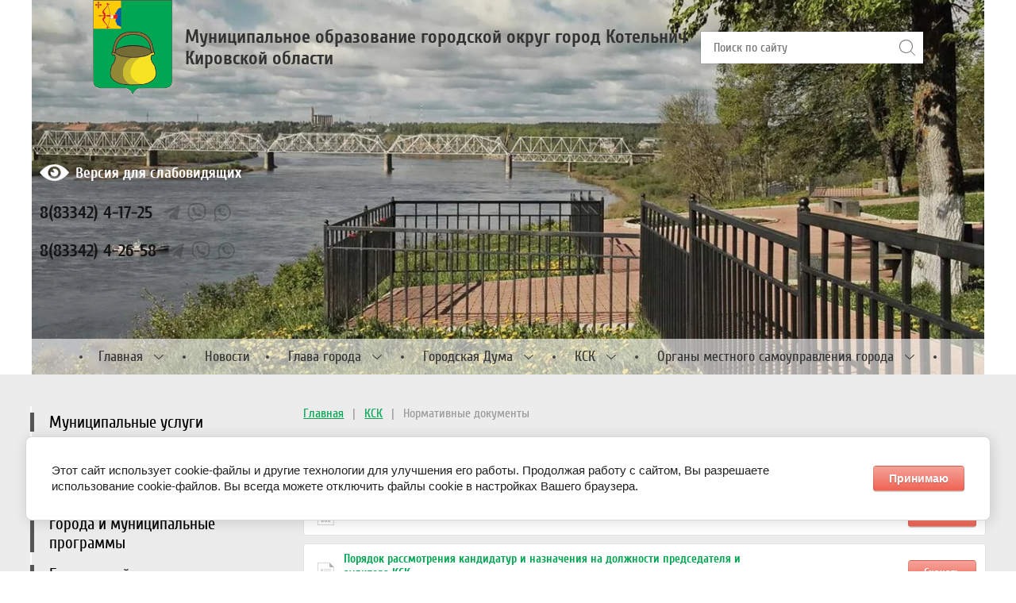

--- FILE ---
content_type: text/html; charset=utf-8
request_url: https://kotelnich-omv.ru/svedeniya-o-dohodah-rashodah-i-obyazatelstvah-imushchestvennogo-haraktera-5
body_size: 64927
content:
<!DOCTYPE html>
<html lang='ru'>
<head>
<link rel="stylesheet" href="/t/v559/images/mosaic/designs/design-i61yolc2h-1620918729_styles.css">
<meta charset="utf-8">
<meta name="robots" content="all">
<title>Нормативные документы</title>
<meta name="description" content="Нормативные документы">
<meta name="keywords" content="Нормативные документы">
<meta name="viewport" content="width=device-width, initial-scale=1">
<meta name="format-detection" content="telephone=no">


<script>
 var mapKeys = {
     google: "",
     yandex: ""
 };
 var mosaicDesignId = 3374302;
 var mosaicDesignPrefix = 'i61yolc2h-1620918729';
 var mosaicTimeZone = 'Europe/Moscow';
</script>


<link rel="stylesheet" href="/g/s3/mosaic/css/ms_site_default.css">
<script src="/g/libs/jquery/1.10.2/jquery.min.js"></script>

 	<script src="/g/s3/mosaic/js/do/do.js?rnd=1769358839"></script>
	<link rel="stylesheet" href="/g/css/styles_articles_tpl.css">
	<link rel="stylesheet" href="/g/s3/mosaic/css/animate.css">
	<link rel="stylesheet" href="/t/v559/images/mosaic/modules_patch.scss.css?rnd=1769358839">
	<script src="/g/s3/misc/form/1.2.0/s3.form.js"></script>


            <!-- 46b9544ffa2e5e73c3c971fe2ede35a5 -->
            <script src='/shared/s3/js/lang/ru.js'></script>
            <script src='/shared/s3/js/common.min.js'></script>
        <link rel='stylesheet' type='text/css' href='/shared/s3/css/calendar.css' /><link rel="stylesheet" href="/g/libs/lightgallery-proxy-to-hs/lightgallery.proxy.to.hs.min.css" media="all" async>
<script src="/g/libs/lightgallery-proxy-to-hs/lightgallery.proxy.to.hs.stub.min.js"></script>
<script src="/g/libs/lightgallery-proxy-to-hs/lightgallery.proxy.to.hs.js" async></script>

<!--s3_require-->
<link rel="stylesheet" href="/g/basestyle/1.0.1/files/files.css" type="text/css"/>
<link rel="stylesheet" href="/g/basestyle/1.0.1/cookie.message/cookie.message.css" type="text/css"/>
<link rel="stylesheet" href="/g/basestyle/1.0.1/files/files.red.css" type="text/css"/>
<script type="text/javascript" src="/g/basestyle/1.0.1/files/files.js" async></script>

<link rel="stylesheet" href="/t/v559/images/mosaic/symbols/symbol-iy1vp8hd7_styles.css" type="text/css"/>
<link rel="stylesheet" href="/t/v559/images/site.addons.scss.css" type="text/css"/>
<link rel="stylesheet" href="/t/v559/images/mosaic/symbols/symbol-i82ysz0vs_styles.css" type="text/css"/>
<link rel="stylesheet" href="/t/v559/images/mosaic/symbols/symbol-ikz3lzznj_styles.css" type="text/css"/>
<link rel="stylesheet" href="/t/v559/images/mosaic/symbols/symbol-iyc7edrxg_styles.css" type="text/css"/>
<link rel="stylesheet" href="/t/v559/images/mosaic/symbols/symbol-isqz4kbcd_styles.css" type="text/css"/>
<link rel="stylesheet" href="/t/v559/images/mosaic/symbols/symbol-i93fvpwnm_styles.css" type="text/css"/>
<link rel="stylesheet" href="/t/v559/images/mosaic/symbols/symbol-i6r0vhegz_styles.css" type="text/css"/>
<link rel="stylesheet" href="/t/v559/images/mosaic/symbols/symbol-itb2tkxuz_styles.css" type="text/css"/>
<link rel="stylesheet" href="/g/basestyle/1.0.1/cookie.message/cookie.message.red.css" type="text/css"/>
<script type="text/javascript" src="/g/basestyle/1.0.1/cookie.message/cookie.message.js" async></script>
<!--/s3_require-->




			<link id="mosaic-theme-css" rel="stylesheet" href="/t/v559/images/mosaic/themes/i61yolc2h-1620918729_theme-iv8ttv2e4.css">
	</head>
<body>
<div class='mosaic-wrap'>
<div class='root root--u-i61yolc2h' id='i61yolc2h_0'>
<div class='container container--u-iadokxgj5' id='iadokxgj5_0'>
<div class='section section--u-i71kkxt07' id='i71kkxt07_0' data-do-section='{"screen":{"scroll":false,"smooth":true}}'>

<div class='container container--u-iy1vp8hd7' id='iy1vp8hd7_0'>
<div class='div div--u-i8iymj5g6' id='i8iymj5g6_0'>
<a href='/' class='link-universal link-universal--u-iq1uw3tnb' id='iq1uw3tnb_0' data-do-link_universal='{"screen":{"type":"link","popup":"none","eventName":"none","eventElement":"self","eventAction":"","selectedTag":"","linkType":"link","blank":false}}'>
<div class='imageFit imageFit--u-ii1oc11m7' id='ii1oc11m7_0' data-do-image='{"screen":{"objectFit":"cover","maxWidth":280,"maxHeight":280}}'>
<img data-origin-src='/d/logo.gif' data-size='175x210' src='/d/logo.gif' alt='Logo' title='' class='imageFit__img imageFit__img--u-ivqt5840u' id='ivqt5840u_0' >
<div class='imageFit__overlay imageFit__overlay--u-iq5knhryt' id='iq5knhryt_0'></div>
<div class='imageFit__zoom imageFit__zoom--u-indlhzh12' id='indlhzh12_0'>
<span class='svg_image svg_image--u-iuiuze2w8' id='iuiuze2w8_0' data-do-svg_image='{"screen":{"stretch":true}}'>

</span>
</div>
</div>
</a>
<div class='div div--u-iv0766066' id='iv0766066_0'>
<a href='/' class='link-universal link-universal--u-iz99b7rl1' id='iz99b7rl1_0' data-do-link_universal='{"screen":{"type":"link","popup":"none","eventName":"none","eventElement":"self","eventAction":"","selectedTag":"","linkType":"link","blank":false}}'>
<div class='text text--u-i0skjnqus' id='i0skjnqus_0'>
<span class='text-block-wrap-div' >Муниципальное образование городской округ город Котельнич <br>Кировской области</span>
</div>
</a>
</div>
</div>
<div class='div div--u-ijfrrq9c0' id='ijfrrq9c0_0'>
<div class='mosaic-search mosaic-search--u-idtmcrk3i' id='idtmcrk3i_0' data-do-search='{"screen":{"input":"show","inputWidth":180}}'>
<form action='/search' method='get' class='mosaic-search__form mosaic-search__form--u-ivfyxqj9h' id='ivfyxqj9h_0'>
<label class='mosaic-search__label mosaic-search__label--u-iuk5rduri' id='iuk5rduri_0'>
<input name='search' placeholder='Поиск по сайту' class='mosaic-search__input mosaic-search__input--u-il8t551e0' id='il8t551e0_0' >
</label>
<button class='mosaic-search__button mosaic-search__button--u-ipi0g83z0' id='ipi0g83z0_0'>
<span class='svg_image svg_image--u-i8x2lccdq' id='i8x2lccdq_0' data-do-svg_image='{"screen":{"stretch":true}}'>
<svg xmlns="http://www.w3.org/2000/svg" width="24" height="24" viewBox="0 0 24 24" data-prefix="i7w2fw384"><path d="M23.8 22.976l-5.99-6c-.01 0-.01 0-.01-.006a10.295 10.295 0 1 0-.85.845c.01 0 .01.007.01.009l6 6a.59.59 0 0 0 .84 0 .59.59 0 0 0 0-.848zM10.19 19.2a9 9 0 1 1 8.99-9 9.012 9.012 0 0 1-8.99 9z" fill-rule="evenodd" class="path-idl1ls5g4"/></svg>
</span>
<span class='mosaic-search__span mosaic-search__span--u-i068efz2c' id='i068efz2c_0'>
<span class='text-block-wrap-div' >Поиск</span>
</span>
</button>
<re-captcha data-captcha="recaptcha"
     data-name="captcha"
     data-sitekey="6LcNwrMcAAAAAOCVMf8ZlES6oZipbnEgI-K9C8ld"
     data-lang="ru"
     data-rsize="invisible"
     data-type="image"
     data-theme="light"></re-captcha></form>
</div>
<div class='list list--u-i82n544oz' id='i82n544oz_0'>
<div class='list__item list__item--u-itwar8myt' id='itwar8myt_0'>
<a href='/' class='link-universal link-universal--u-ikvn5qzs8' id='ikvn5qzs8_0' data-do-link_universal='{"screen":{"type":"link","popup":"none","eventName":"none","eventElement":"self","eventAction":"","selectedTag":"","linkType":"link","blank":false}}'>
<span class='svg_image svg_image--u-i9ko2tdo8' id='i9ko2tdo8_0' data-do-svg_image='{"screen":{"stretch":true}}'>
<svg xmlns="http://www.w3.org/2000/svg" viewBox="0 0 24 24" width="24" height="24" data-prefix="iukz49ugy"><path d="M1 12s4-8 11-8 11 8 11 8-4 8-11 8-11-8-11-8z" fill="none" stroke-width="2" stroke-linecap="round" stroke-linejoin="round" class="path-iwgaop2sw"/><circle cx="12" cy="12" r="3" fill="none" stroke-width="2" stroke-linecap="round" stroke-linejoin="round" class="circle-ipmlfhojc"/></svg>
</span>
</a>
</div>
</div>
</div>
</div><div class='container container--u-iahreo726' id='iahreo726_0'>
<div class='mosaic-s3-include mosaic-s3-include--u-iwrhz21l8' id='iwrhz21l8_0'>

<div class="special-version-wrap">
	<a class="special-version-link" href="http://special.kotelnich-omv.ru">Версия для слабовидящих</a>
</div></div>

<div class='list list--u-i82ysz0vs' id='i82ysz0vs_0'>
<div class='list__item list__item--u-ic9n73owl' id='ic9n73owl_0'>
<a target='_self' href='tel:' class='link-universal link-universal--u-i2tgj7f3b' id='i2tgj7f3b_0' data-do-link_universal='{"screen":{"type":"link","popup":"none","eventName":"none","eventElement":"self","eventAction":"","selectedTag":"","linkType":"phone","blank":false}}'>
<div class='text text--u-io80qkwp3' id='io80qkwp3_0'>
<span class='text-block-wrap-div' ><span style="color:rgb(23, 22, 22)"><span style="font-size:22px">8(83342) 4-17-25</span></span></span>
</div>
</a>
<div class='list list--u-i5ck929dd' id='i5ck929dd_0'>
<div class='list__item list__item--u-irkbm60x1' id='irkbm60x1_0'>
<a href='/' class='link-universal link-universal--u-io7kfy5tw' id='io7kfy5tw_0' data-do-link_universal='{"screen":{"type":"link","popup":"none","eventName":"none","eventElement":"self","eventAction":"","selectedTag":"","linkType":"link","blank":false}}'>
<span class='svg_image svg_image--u-iq7l4fjnu' id='iq7l4fjnu_0' data-do-svg_image='{"screen":{"stretch":true}}'>
<svg xmlns="http://www.w3.org/2000/svg" height="512" viewBox="0 0 512 512" width="512" data-prefix="i5b0veo8w"><path d="M484.689 98.231l-69.417 327.37c-5.237 23.105-18.895 28.854-38.304 17.972L271.2 365.631l-51.034 49.086c-5.647 5.647-10.372 10.372-21.256 10.372l7.598-107.722L402.539 140.23c8.523-7.598-1.848-11.809-13.247-4.21L146.95 288.614 42.619 255.96c-22.694-7.086-23.104-22.695 4.723-33.579L455.423 65.166c18.893-7.085 35.427 4.209 29.266 33.065z" class="path-icl5v9tvs"/></svg>
</span>
</a>
</div>
<div class='list__item list__item--u-irkbm60x1' id='irkbm60x1_1'>
<a href='/' class='link-universal link-universal--u-io7kfy5tw' id='io7kfy5tw_1' data-do-link_universal='{"screen":{"type":"link","popup":"none","eventName":"none","eventElement":"self","eventAction":"","selectedTag":"","linkType":"link","blank":false}}'>
<span class='svg_image svg_image--u-iq7l4fjnu' id='iq7l4fjnu_1' data-do-svg_image='{"screen":{"stretch":true}}'>
<svg xmlns="http://www.w3.org/2000/svg" viewBox="0 0 71.71 75.95" width="71.71" height="75.95" data-prefix="i6oxye0nn"><g data-name="Слой 2"><g data-name="Layer 1"><g data-name="&lt;Группа&gt;"><g data-name="&lt;Группа&gt;"><path data-name="&lt;Составной контур&gt;" d="M71.71 33.46C71.71 12.8 65.72 0 35.86 0S0 12.8 0 33.46c0 12.2 1.34 25.65 17.33 31L17.4 73a2.88 2.88 0 0 0 1.92 2.73 2.83 2.83 0 0 0 1 .19 2.91 2.91 0 0 0 2.21-1l7.09-8.21c1.69.1 4.35.19 6.22.19 29.88.01 35.87-12.79 35.87-33.44zM30.88 62l-10 11.55a.77.77 0 0 1-.86.22.75.75 0 0 1-.5-.73l-.1-12.76c0-.6-.09-.81-.36-.9C7.65 55.55 5.4 47 5.4 33.46 5.4 17.56 7.65 5.4 35.86 5.4s30.45 12.16 30.45 28.06-2.24 28.05-30.45 28.05c-1.45 0-2.85-.1-4.19-.1-.33 0-.59.36-.79.59z" class="path-iyty7x9bd"/></g><g data-name="&lt;Группа&gt;"><path data-name="&lt;Контур&gt;" d="M35.47 13.73a.87.87 0 0 0 0 1.73c10.76 0 18 7.55 18 18.78a.87.87 0 0 0 1.73 0c-.01-12.07-8.12-20.51-19.73-20.51z" class="path-iqhp2b03j"/><path data-name="&lt;Контур&gt;" d="M37.39 19a.87.87 0 0 0 0 1.73c6.59 0 11 4.62 11 11.5a.87.87 0 0 0 1.73 0C50.13 24.42 44.89 19 37.39 19z" class="path-i8ah6e59f"/><path data-name="&lt;Контур&gt;" d="M38.66 23.9a.87.87 0 1 0 0 1.73 4.54 4.54 0 0 1 4.67 4.9.87.87 0 1 0 1.73 0c0-3.91-2.63-6.63-6.4-6.63z" class="path-icobdzdy9"/></g><path data-name="&lt;Контур&gt;" d="M53.5 46a39.24 39.24 0 0 0-6.91-5.16c-2.33-1.53-3.8-.17-3.8-.16a14.45 14.45 0 0 0-2.21 2.63c-.69.8-2.28.29-2.31.29-3.52-.92-7.09-4.42-7.13-4.45a22.74 22.74 0 0 1-4.86-7.72c0-.06-.55-1.43.5-2.08a14.44 14.44 0 0 0 2.63-2.2s1.38-1.48-.15-3.81a39.21 39.21 0 0 0-5.15-6.9 2.06 2.06 0 0 0-2.69-.33 15.18 15.18 0 0 0-4.9 4.21 4.29 4.29 0 0 0-.4 4 60.88 60.88 0 0 0 11.25 18.05A60.2 60.2 0 0 0 45.61 54a4.71 4.71 0 0 0 1.71.32 3.82 3.82 0 0 0 2.29-.72 15.11 15.11 0 0 0 4.2-4.89A2 2 0 0 0 53.5 46z" class="path-i2wr90m8j"/></g></g></g></svg>
</span>
</a>
</div>
<div class='list__item list__item--u-irkbm60x1' id='irkbm60x1_2'>
<a href='/' class='link-universal link-universal--u-io7kfy5tw' id='io7kfy5tw_2' data-do-link_universal='{"screen":{"type":"link","popup":"none","eventName":"none","eventElement":"self","eventAction":"","selectedTag":"","linkType":"link","blank":false}}'>
<span class='svg_image svg_image--u-iq7l4fjnu' id='iq7l4fjnu_2' data-do-svg_image='{"screen":{"stretch":true}}'>
<svg xmlns="http://www.w3.org/2000/svg" height="100" viewBox="0 0 100 100" width="100" data-prefix="ie2fqn13r"><path d="M95 49.247c0 24.213-19.779 43.841-44.182 43.841a44.256 44.256 0 0 1-21.357-5.455L5 95.406l7.975-23.522a43.38 43.38 0 0 1-6.34-22.637c0-24.213 19.781-43.841 44.184-43.841C75.223 5.406 95 25.034 95 49.247M50.818 12.388c-20.484 0-37.146 16.535-37.146 36.859 0 8.066 2.629 15.535 7.076 21.611l-4.641 13.688 14.275-4.537a37.122 37.122 0 0 0 20.437 6.097c20.481 0 37.146-16.533 37.146-36.858-.001-20.324-16.664-36.86-37.147-36.86m22.311 46.956c-.273-.447-.994-.717-2.076-1.254-1.084-.537-6.41-3.138-7.4-3.494-.993-.359-1.717-.539-2.438.536-.721 1.076-2.797 3.495-3.43 4.212-.632.719-1.263.809-2.347.271-1.082-.537-4.571-1.673-8.708-5.334-3.219-2.847-5.393-6.364-6.025-7.44-.631-1.075-.066-1.656.475-2.191.488-.482 1.084-1.255 1.625-1.882.543-.628.723-1.075 1.082-1.793.363-.717.182-1.344-.09-1.883-.27-.537-2.438-5.825-3.34-7.976-.902-2.151-1.803-1.793-2.436-1.793-.631 0-1.354-.09-2.076-.09s-1.896.269-2.889 1.344c-.992 1.076-3.789 3.676-3.789 8.963 0 5.288 3.879 10.397 4.422 11.114.541.716 7.49 11.92 18.5 16.223 11.011 4.3 11.011 2.865 12.997 2.685 1.984-.179 6.406-2.599 7.312-5.107.9-2.512.9-4.663.631-5.111" class="path-isae56vgi"/></svg>
</span>
</a>
</div>
</div>
</div>
<div class='list__item list__item--u-irhigc0tz' id='irhigc0tz_0'>
<a target='_self' href='' class='link-universal link-universal--u-i3k13yhlg' id='i3k13yhlg_0' data-do-link_universal='{"screen":{"type":"link","popup":"none","eventName":"none","eventElement":"self","eventAction":"","selectedTag":"","linkType":"phone","blank":false}}'>
<div class='text text--u-iw1jraqqq' id='iw1jraqqq_0'>
<span class='text-block-wrap-div' ><span style="color:rgb(23, 22, 22)"><span style="font-size:22px">8(83342) 4-26-58</span></span></span>
</div>
</a>
<div class='list list--u-ieizs10t2' id='ieizs10t2_0'>
<div class='list__item list__item--u-i1o7mxbx9' id='i1o7mxbx9_0'>
<a href='/' class='link-universal link-universal--u-iehagwano' id='iehagwano_0' data-do-link_universal='{"screen":{"type":"link","popup":"none","eventName":"none","eventElement":"self","eventAction":"","selectedTag":"","linkType":"link","blank":false}}'>
<span class='svg_image svg_image--u-il9btape0' id='il9btape0_0' data-do-svg_image='{"screen":{"stretch":true}}'>
<svg xmlns="http://www.w3.org/2000/svg" height="512" viewBox="0 0 512 512" width="512" data-prefix="imgoekyo1"><path d="M484.689 98.231l-69.417 327.37c-5.237 23.105-18.895 28.854-38.304 17.972L271.2 365.631l-51.034 49.086c-5.647 5.647-10.372 10.372-21.256 10.372l7.598-107.722L402.539 140.23c8.523-7.598-1.848-11.809-13.247-4.21L146.95 288.614 42.619 255.96c-22.694-7.086-23.104-22.695 4.723-33.579L455.423 65.166c18.893-7.085 35.427 4.209 29.266 33.065z" class="path-ic4a9coku"/></svg>
</span>
</a>
</div>
<div class='list__item list__item--u-i1o7mxbx9' id='i1o7mxbx9_1'>
<a href='/' class='link-universal link-universal--u-iehagwano' id='iehagwano_1' data-do-link_universal='{"screen":{"type":"link","popup":"none","eventName":"none","eventElement":"self","eventAction":"","selectedTag":"","linkType":"link","blank":false}}'>
<span class='svg_image svg_image--u-il9btape0' id='il9btape0_1' data-do-svg_image='{"screen":{"stretch":true}}'>
<svg xmlns="http://www.w3.org/2000/svg" viewBox="0 0 71.71 75.95" width="71.71" height="75.95" data-prefix="ifjzscdbo"><g data-name="Слой 2"><g data-name="Layer 1"><g data-name="&lt;Группа&gt;"><g data-name="&lt;Группа&gt;"><path data-name="&lt;Составной контур&gt;" d="M71.71 33.46C71.71 12.8 65.72 0 35.86 0S0 12.8 0 33.46c0 12.2 1.34 25.65 17.33 31L17.4 73a2.88 2.88 0 0 0 1.92 2.73 2.83 2.83 0 0 0 1 .19 2.91 2.91 0 0 0 2.21-1l7.09-8.21c1.69.1 4.35.19 6.22.19 29.88.01 35.87-12.79 35.87-33.44zM30.88 62l-10 11.55a.77.77 0 0 1-.86.22.75.75 0 0 1-.5-.73l-.1-12.76c0-.6-.09-.81-.36-.9C7.65 55.55 5.4 47 5.4 33.46 5.4 17.56 7.65 5.4 35.86 5.4s30.45 12.16 30.45 28.06-2.24 28.05-30.45 28.05c-1.45 0-2.85-.1-4.19-.1-.33 0-.59.36-.79.59z" class="path-iveyhd6rp"/></g><g data-name="&lt;Группа&gt;"><path data-name="&lt;Контур&gt;" d="M35.47 13.73a.87.87 0 0 0 0 1.73c10.76 0 18 7.55 18 18.78a.87.87 0 0 0 1.73 0c-.01-12.07-8.12-20.51-19.73-20.51z" class="path-iyfg8di82"/><path data-name="&lt;Контур&gt;" d="M37.39 19a.87.87 0 0 0 0 1.73c6.59 0 11 4.62 11 11.5a.87.87 0 0 0 1.73 0C50.13 24.42 44.89 19 37.39 19z" class="path-ispcqp5ij"/><path data-name="&lt;Контур&gt;" d="M38.66 23.9a.87.87 0 1 0 0 1.73 4.54 4.54 0 0 1 4.67 4.9.87.87 0 1 0 1.73 0c0-3.91-2.63-6.63-6.4-6.63z" class="path-inv7713jf"/></g><path data-name="&lt;Контур&gt;" d="M53.5 46a39.24 39.24 0 0 0-6.91-5.16c-2.33-1.53-3.8-.17-3.8-.16a14.45 14.45 0 0 0-2.21 2.63c-.69.8-2.28.29-2.31.29-3.52-.92-7.09-4.42-7.13-4.45a22.74 22.74 0 0 1-4.86-7.72c0-.06-.55-1.43.5-2.08a14.44 14.44 0 0 0 2.63-2.2s1.38-1.48-.15-3.81a39.21 39.21 0 0 0-5.15-6.9 2.06 2.06 0 0 0-2.69-.33 15.18 15.18 0 0 0-4.9 4.21 4.29 4.29 0 0 0-.4 4 60.88 60.88 0 0 0 11.25 18.05A60.2 60.2 0 0 0 45.61 54a4.71 4.71 0 0 0 1.71.32 3.82 3.82 0 0 0 2.29-.72 15.11 15.11 0 0 0 4.2-4.89A2 2 0 0 0 53.5 46z" class="path-il9k2fcsk"/></g></g></g></svg>
</span>
</a>
</div>
<div class='list__item list__item--u-i1o7mxbx9' id='i1o7mxbx9_2'>
<a href='/' class='link-universal link-universal--u-iehagwano' id='iehagwano_2' data-do-link_universal='{"screen":{"type":"link","popup":"none","eventName":"none","eventElement":"self","eventAction":"","selectedTag":"","linkType":"link","blank":false}}'>
<span class='svg_image svg_image--u-il9btape0' id='il9btape0_2' data-do-svg_image='{"screen":{"stretch":true}}'>
<svg xmlns="http://www.w3.org/2000/svg" height="100" viewBox="0 0 100 100" width="100" data-prefix="iywto2obk"><path d="M95 49.247c0 24.213-19.779 43.841-44.182 43.841a44.256 44.256 0 0 1-21.357-5.455L5 95.406l7.975-23.522a43.38 43.38 0 0 1-6.34-22.637c0-24.213 19.781-43.841 44.184-43.841C75.223 5.406 95 25.034 95 49.247M50.818 12.388c-20.484 0-37.146 16.535-37.146 36.859 0 8.066 2.629 15.535 7.076 21.611l-4.641 13.688 14.275-4.537a37.122 37.122 0 0 0 20.437 6.097c20.481 0 37.146-16.533 37.146-36.858-.001-20.324-16.664-36.86-37.147-36.86m22.311 46.956c-.273-.447-.994-.717-2.076-1.254-1.084-.537-6.41-3.138-7.4-3.494-.993-.359-1.717-.539-2.438.536-.721 1.076-2.797 3.495-3.43 4.212-.632.719-1.263.809-2.347.271-1.082-.537-4.571-1.673-8.708-5.334-3.219-2.847-5.393-6.364-6.025-7.44-.631-1.075-.066-1.656.475-2.191.488-.482 1.084-1.255 1.625-1.882.543-.628.723-1.075 1.082-1.793.363-.717.182-1.344-.09-1.883-.27-.537-2.438-5.825-3.34-7.976-.902-2.151-1.803-1.793-2.436-1.793-.631 0-1.354-.09-2.076-.09s-1.896.269-2.889 1.344c-.992 1.076-3.789 3.676-3.789 8.963 0 5.288 3.879 10.397 4.422 11.114.541.716 7.49 11.92 18.5 16.223 11.011 4.3 11.011 2.865 12.997 2.685 1.984-.179 6.406-2.599 7.312-5.107.9-2.512.9-4.663.631-5.111" class="path-iuc6hessw"/></svg>
</span>
</a>
</div>
</div>
</div>
</div></div>
<div class='container container--u-ip3m4xqp4' id='ip3m4xqp4_0'>

<div class='hor-menu hor-menu--u-ikz3lzznj' id='ikz3lzznj_0' data-do-menu_horizontal='{"screen":{"mode":"Popup","cancelForward":false,"more":true,"toLevel":0,"firstClickOpen":false,"delayIn":200,"delayOut":200}}'>
<ul class='hor-menu__list hor-menu__list--u-i6475v04e' id='i6475v04e_0'>
<li class='hor-menu__item hor-menu__item--u-i8ww9chdv ' id='i8ww9chdv_0'>
<a   href='/glavnaya-1' class='hor-menu__link hor-menu__link--u-ida8221v5' id='ida8221v5_0'>
<span class='hor-menu__text hor-menu__text--u-ipxhdgoah' id='ipxhdgoah_0'>
<span class='text-block-wrap-div' >Главная</span>
</span>
<span class='hor-menu__icon hor-menu__icon--u-icmy167xt' id='icmy167xt_0'></span>
</a>


    <ul class='hor-menu__sub_list hor-menu__sub_list--u-i7inn3bwq' id='i7inn3bwq_0'>
<li class='hor-menu__sub_item hor-menu__sub_item--u-ihcuphia8 ' id='ihcuphia8_0'>
<a   href='/ystav/izmenenia' class='hor-menu__sub_link hor-menu__sub_link--u-ih7pmx4mb' id='ih7pmx4mb_0'>
<span class='hor-menu__sub_text hor-menu__sub_text--u-i74pbgy5c' id='i74pbgy5c_0'>
<span class='text-block-wrap-div' >Устав муниципального образования</span>
</span>
</a>

    </li>
    <li class='hor-menu__sub_item hor-menu__sub_item--u-ihcuphia8 ' id='ihcuphia8_1'>
<a   href='/istoriya' class='hor-menu__sub_link hor-menu__sub_link--u-ih7pmx4mb' id='ih7pmx4mb_1'>
<span class='hor-menu__sub_text hor-menu__sub_text--u-i74pbgy5c' id='i74pbgy5c_1'>
<span class='text-block-wrap-div' >История</span>
</span>
</a>

    </li>
    <li class='hor-menu__sub_item hor-menu__sub_item--u-ihcuphia8 ' id='ihcuphia8_2'>
<a   href='/nashi-sotrudniki' class='hor-menu__sub_link hor-menu__sub_link--u-ih7pmx4mb' id='ih7pmx4mb_2'>
<span class='hor-menu__sub_text hor-menu__sub_text--u-i74pbgy5c' id='i74pbgy5c_2'>
<span class='text-block-wrap-div' >Символика</span>
</span>
</a>

    </li>
    <li class='hor-menu__sub_item hor-menu__sub_item--u-ihcuphia8 ' id='ihcuphia8_3'>
<a   href='/ustav-municipalnogo-obrazovaniya-1' class='hor-menu__sub_link hor-menu__sub_link--u-ih7pmx4mb' id='ih7pmx4mb_3'>
<span class='hor-menu__sub_text hor-menu__sub_text--u-i74pbgy5c' id='i74pbgy5c_3'>
<span class='text-block-wrap-div' >Почетные граждане города</span>
</span>
</a>

    </li>
    <li class='hor-menu__sub_item hor-menu__sub_item--u-ihcuphia8 ' id='ihcuphia8_4'>
<a   href='/kniga-pamyati' class='hor-menu__sub_link hor-menu__sub_link--u-ih7pmx4mb' id='ih7pmx4mb_4'>
<span class='hor-menu__sub_text hor-menu__sub_text--u-i74pbgy5c' id='i74pbgy5c_4'>
<span class='text-block-wrap-div' >Книга памяти</span>
</span>
</a>

    </li>
    <li class='hor-menu__sub_item hor-menu__sub_item--u-ihcuphia8 ' id='ihcuphia8_5'>
<a   href='/pochetnye-grazhdane-goroda' class='hor-menu__sub_link hor-menu__sub_link--u-ih7pmx4mb' id='ih7pmx4mb_5'>
<span class='hor-menu__sub_text hor-menu__sub_text--u-i74pbgy5c' id='i74pbgy5c_5'>
<span class='text-block-wrap-div' >Туризм</span>
</span>
</a>

    </li>
    <li class='hor-menu__sub_item hor-menu__sub_item--u-ihcuphia8 ' id='ihcuphia8_6'>
<a   href='/ustav-municipalnogo-obrazovaniya' class='hor-menu__sub_link hor-menu__sub_link--u-ih7pmx4mb' id='ih7pmx4mb_6'>
<span class='hor-menu__sub_text hor-menu__sub_text--u-i74pbgy5c' id='i74pbgy5c_6'>
<span class='text-block-wrap-div' >Выходные данные СМИ</span>
</span>
</a>

    </li>
    <li class='hor-menu__sub_item hor-menu__sub_item--u-ihcuphia8 ' id='ihcuphia8_7'>
<a   href='/otzyvy-o-nas' class='hor-menu__sub_link hor-menu__sub_link--u-ih7pmx4mb' id='ih7pmx4mb_7'>
<span class='hor-menu__sub_text hor-menu__sub_text--u-i74pbgy5c' id='i74pbgy5c_7'>
<span class='text-block-wrap-div' >Вопрос - ответ</span>
</span>
</a>

    </li>
            </ul></li>
    <li class='hor-menu__item hor-menu__item--u-i8ww9chdv ' id='i8ww9chdv_1'>
<a   href='/' class='hor-menu__link hor-menu__link--u-ida8221v5' id='ida8221v5_1'>
<span class='hor-menu__text hor-menu__text--u-ipxhdgoah' id='ipxhdgoah_1'>
<span class='text-block-wrap-div' >Новости</span>
</span>
</a>


    </li>
    <li class='hor-menu__item hor-menu__item--u-i8ww9chdv ' id='i8ww9chdv_2'>
<a   href='/about' class='hor-menu__link hor-menu__link--u-ida8221v5' id='ida8221v5_2'>
<span class='hor-menu__text hor-menu__text--u-ipxhdgoah' id='ipxhdgoah_2'>
<span class='text-block-wrap-div' >Глава города</span>
</span>
<span class='hor-menu__icon hor-menu__icon--u-icmy167xt' id='icmy167xt_1'></span>
</a>


    <ul class='hor-menu__sub_list hor-menu__sub_list--u-i7inn3bwq' id='i7inn3bwq_1'>
<li class='hor-menu__sub_item hor-menu__sub_item--u-ihcuphia8 ' id='ihcuphia8_8'>
<a   href='/ustav-municipalnogo-obrazovaniya-2' class='hor-menu__sub_link hor-menu__sub_link--u-ih7pmx4mb' id='ih7pmx4mb_8'>
<span class='hor-menu__sub_text hor-menu__sub_text--u-i74pbgy5c' id='i74pbgy5c_8'>
<span class='text-block-wrap-div' >Полномочия</span>
</span>
</a>

    </li>
    <li class='hor-menu__sub_item hor-menu__sub_item--u-ihcuphia8 ' id='ihcuphia8_9'>
<a   href='/polnomochiya-1' class='hor-menu__sub_link hor-menu__sub_link--u-ih7pmx4mb' id='ih7pmx4mb_9'>
<span class='hor-menu__sub_text hor-menu__sub_text--u-i74pbgy5c' id='i74pbgy5c_9'>
<span class='text-block-wrap-div' >Отчеты главы города</span>
</span>
</a>

    </li>
    <li class='hor-menu__sub_item hor-menu__sub_item--u-ihcuphia8 ' id='ihcuphia8_10'>
<a   href='/postanovleniaglavu' class='hor-menu__sub_link hor-menu__sub_link--u-ih7pmx4mb' id='ih7pmx4mb_10'>
<span class='hor-menu__sub_text hor-menu__sub_text--u-i74pbgy5c' id='i74pbgy5c_10'>
<span class='text-block-wrap-div' >Постановления главы города</span>
</span>
</a>

    </li>
    <li class='hor-menu__sub_item hor-menu__sub_item--u-ihcuphia8 ' id='ihcuphia8_11'>
<a   href='/grafik-priema-grazhdan' class='hor-menu__sub_link hor-menu__sub_link--u-ih7pmx4mb' id='ih7pmx4mb_11'>
<span class='hor-menu__sub_text hor-menu__sub_text--u-i74pbgy5c' id='i74pbgy5c_11'>
<span class='text-block-wrap-div' >Сведения о доходах, расходах и обязательствах имущественного характера</span>
</span>
</a>

    </li>
            </ul></li>
    <li class='hor-menu__item hor-menu__item--u-i8ww9chdv ' id='i8ww9chdv_3'>
<a   href='/o-magazine' class='hor-menu__link hor-menu__link--u-ida8221v5' id='ida8221v5_3'>
<span class='hor-menu__text hor-menu__text--u-ipxhdgoah' id='ipxhdgoah_3'>
<span class='text-block-wrap-div' >Городская Дума</span>
</span>
<span class='hor-menu__icon hor-menu__icon--u-icmy167xt' id='icmy167xt_2'></span>
</a>


    <ul class='hor-menu__sub_list hor-menu__sub_list--u-i7inn3bwq' id='i7inn3bwq_2'>
<li class='hor-menu__sub_item hor-menu__sub_item--u-ihcuphia8 ' id='ihcuphia8_12'>
<a   href='/sostav-deputatskih-komissij' class='hor-menu__sub_link hor-menu__sub_link--u-ih7pmx4mb' id='ih7pmx4mb_12'>
<span class='hor-menu__sub_text hor-menu__sub_text--u-i74pbgy5c' id='i74pbgy5c_12'>
<span class='text-block-wrap-div' >Нормативные документы</span>
</span>
</a>

    </li>
    <li class='hor-menu__sub_item hor-menu__sub_item--u-ihcuphia8 ' id='ihcuphia8_13'>
<a   href='/deputatskij-sostav' class='hor-menu__sub_link hor-menu__sub_link--u-ih7pmx4mb' id='ih7pmx4mb_13'>
<span class='hor-menu__sub_text hor-menu__sub_text--u-i74pbgy5c' id='i74pbgy5c_13'>
<span class='text-block-wrap-div' >Состав</span>
</span>
<span class='hor-menu__sub_icon hor-menu__sub_icon--u-isssk0ic2' id='isssk0ic2_0'></span>
</a>
<ul class='mosaic-ipdc6074r mosaic-ipdc6074r--u-ihc5bfh92' id='ihc5bfh92_0'>
</ul>

    <ul class='hor-menu__sub_list hor-menu__sub_list--u-i7inn3bwq' id='i7inn3bwq_3'>
<li class='hor-menu__sub_item hor-menu__sub_item--u-ihcuphia8 ' id='ihcuphia8_14'>
<a   href='/ocherednoe-zasedanie-29-01-2020-2' class='hor-menu__sub_link hor-menu__sub_link--u-ih7pmx4mb' id='ih7pmx4mb_14'>
<span class='hor-menu__sub_text hor-menu__sub_text--u-i74pbgy5c' id='i74pbgy5c_14'>
<span class='text-block-wrap-div' >Депутаты 7 созыва</span>
</span>
</a>

    </li>
    <li class='hor-menu__sub_item hor-menu__sub_item--u-ihcuphia8 ' id='ihcuphia8_15'>
<a   href='/deputaty-6-sozyva' class='hor-menu__sub_link hor-menu__sub_link--u-ih7pmx4mb' id='ih7pmx4mb_15'>
<span class='hor-menu__sub_text hor-menu__sub_text--u-i74pbgy5c' id='i74pbgy5c_15'>
<span class='text-block-wrap-div' >Состав депутатских комиссий</span>
</span>
</a>

    </li>
    <li class='hor-menu__sub_item hor-menu__sub_item--u-ihcuphia8 ' id='ihcuphia8_16'>
<a   href='/shema-izbiratelnyh-okrugov' class='hor-menu__sub_link hor-menu__sub_link--u-ih7pmx4mb' id='ih7pmx4mb_16'>
<span class='hor-menu__sub_text hor-menu__sub_text--u-i74pbgy5c' id='i74pbgy5c_16'>
<span class='text-block-wrap-div' >Схема избирательных округов</span>
</span>
</a>

    </li>
            </ul></li>
    <li class='hor-menu__sub_item hor-menu__sub_item--u-ihcuphia8 ' id='ihcuphia8_17'>
<a   href='/plany-raboty' class='hor-menu__sub_link hor-menu__sub_link--u-ih7pmx4mb' id='ih7pmx4mb_17'>
<span class='hor-menu__sub_text hor-menu__sub_text--u-i74pbgy5c' id='i74pbgy5c_17'>
<span class='text-block-wrap-div' >Планы работы Думы</span>
</span>
</a>

    </li>
    <li class='hor-menu__sub_item hor-menu__sub_item--u-ihcuphia8 ' id='ihcuphia8_18'>
<a   href='/plenarnye-zasedaniya' class='hor-menu__sub_link hor-menu__sub_link--u-ih7pmx4mb' id='ih7pmx4mb_18'>
<span class='hor-menu__sub_text hor-menu__sub_text--u-i74pbgy5c' id='i74pbgy5c_18'>
<span class='text-block-wrap-div' >Пленарные заседания</span>
</span>
<span class='hor-menu__sub_icon hor-menu__sub_icon--u-isssk0ic2' id='isssk0ic2_1'></span>
</a>
<ul class='mosaic-ipdc6074r mosaic-ipdc6074r--u-ihc5bfh92' id='ihc5bfh92_1'>
</ul>

    <ul class='hor-menu__sub_list hor-menu__sub_list--u-i7inn3bwq' id='i7inn3bwq_4'>
<li class='hor-menu__sub_item hor-menu__sub_item--u-ihcuphia8 ' id='ihcuphia8_19'>
<a   href='/proekty-reshenij' class='hor-menu__sub_link hor-menu__sub_link--u-ih7pmx4mb' id='ih7pmx4mb_19'>
<span class='hor-menu__sub_text hor-menu__sub_text--u-i74pbgy5c' id='i74pbgy5c_19'>
<span class='text-block-wrap-div' >Проекты решений</span>
</span>
<span class='hor-menu__sub_icon hor-menu__sub_icon--u-isssk0ic2' id='isssk0ic2_2'></span>
</a>
<ul class='mosaic-ipdc6074r mosaic-ipdc6074r--u-ihc5bfh92' id='ihc5bfh92_2'>
</ul>

    <ul class='hor-menu__sub_list hor-menu__sub_list--u-i7inn3bwq' id='i7inn3bwq_5'>
<li class='hor-menu__sub_item hor-menu__sub_item--u-ihcuphia8 ' id='ihcuphia8_20'>
<a   href='/2026-god' class='hor-menu__sub_link hor-menu__sub_link--u-ih7pmx4mb' id='ih7pmx4mb_20'>
<span class='hor-menu__sub_text hor-menu__sub_text--u-i74pbgy5c' id='i74pbgy5c_20'>
<span class='text-block-wrap-div' >2026 год</span>
</span>
</a>

    </li>
    <li class='hor-menu__sub_item hor-menu__sub_item--u-ihcuphia8 ' id='ihcuphia8_21'>
<a   href='/2025-god' class='hor-menu__sub_link hor-menu__sub_link--u-ih7pmx4mb' id='ih7pmx4mb_21'>
<span class='hor-menu__sub_text hor-menu__sub_text--u-i74pbgy5c' id='i74pbgy5c_21'>
<span class='text-block-wrap-div' >2025 год</span>
</span>
</a>

    </li>
    <li class='hor-menu__sub_item hor-menu__sub_item--u-ihcuphia8 ' id='ihcuphia8_22'>
<a   href='/ocherednoe-zasedanie-18-12-2024' class='hor-menu__sub_link hor-menu__sub_link--u-ih7pmx4mb' id='ih7pmx4mb_22'>
<span class='hor-menu__sub_text hor-menu__sub_text--u-i74pbgy5c' id='i74pbgy5c_22'>
<span class='text-block-wrap-div' >Очередное заседание 18.12.2024</span>
</span>
</a>

    </li>
    <li class='hor-menu__sub_item hor-menu__sub_item--u-ihcuphia8 ' id='ihcuphia8_23'>
<a   href='/ocherednoe-zasedanie-27-11-2024' class='hor-menu__sub_link hor-menu__sub_link--u-ih7pmx4mb' id='ih7pmx4mb_23'>
<span class='hor-menu__sub_text hor-menu__sub_text--u-i74pbgy5c' id='i74pbgy5c_23'>
<span class='text-block-wrap-div' >Очередное заседание 27.11.2024</span>
</span>
</a>

    </li>
    <li class='hor-menu__sub_item hor-menu__sub_item--u-ihcuphia8 ' id='ihcuphia8_24'>
<a   href='/ocherednoe-zasedanie-30-10-2024' class='hor-menu__sub_link hor-menu__sub_link--u-ih7pmx4mb' id='ih7pmx4mb_24'>
<span class='hor-menu__sub_text hor-menu__sub_text--u-i74pbgy5c' id='i74pbgy5c_24'>
<span class='text-block-wrap-div' >Очередное заседание 30.10.2024</span>
</span>
</a>

    </li>
    <li class='hor-menu__sub_item hor-menu__sub_item--u-ihcuphia8 ' id='ihcuphia8_25'>
<a   href='/ocherednoe-zasedanie-25-09-2024' class='hor-menu__sub_link hor-menu__sub_link--u-ih7pmx4mb' id='ih7pmx4mb_25'>
<span class='hor-menu__sub_text hor-menu__sub_text--u-i74pbgy5c' id='i74pbgy5c_25'>
<span class='text-block-wrap-div' >Очередное заседание 25.09.2024</span>
</span>
</a>

    </li>
    <li class='hor-menu__sub_item hor-menu__sub_item--u-ihcuphia8 ' id='ihcuphia8_26'>
<a   href='/vneocherednoe-zasedanie-21-08-2024' class='hor-menu__sub_link hor-menu__sub_link--u-ih7pmx4mb' id='ih7pmx4mb_26'>
<span class='hor-menu__sub_text hor-menu__sub_text--u-i74pbgy5c' id='i74pbgy5c_26'>
<span class='text-block-wrap-div' >Внеочередное заседание 21.08.2024</span>
</span>
</a>

    </li>
    <li class='hor-menu__sub_item hor-menu__sub_item--u-ihcuphia8 ' id='ihcuphia8_27'>
<a   href='/ocherednoe-zasedanie-24-07-2024' class='hor-menu__sub_link hor-menu__sub_link--u-ih7pmx4mb' id='ih7pmx4mb_27'>
<span class='hor-menu__sub_text hor-menu__sub_text--u-i74pbgy5c' id='i74pbgy5c_27'>
<span class='text-block-wrap-div' >Очередное заседание 24.07.2024</span>
</span>
</a>

    </li>
    <li class='hor-menu__sub_item hor-menu__sub_item--u-ihcuphia8 ' id='ihcuphia8_28'>
<a   href='/ocherednoe-zasedanie-19-06-2024' class='hor-menu__sub_link hor-menu__sub_link--u-ih7pmx4mb' id='ih7pmx4mb_28'>
<span class='hor-menu__sub_text hor-menu__sub_text--u-i74pbgy5c' id='i74pbgy5c_28'>
<span class='text-block-wrap-div' >Очередное заседание 19.06.2024</span>
</span>
</a>

    </li>
    <li class='hor-menu__sub_item hor-menu__sub_item--u-ihcuphia8 ' id='ihcuphia8_29'>
<a   href='/ocherednoe-zasedanie-29-05-2024' class='hor-menu__sub_link hor-menu__sub_link--u-ih7pmx4mb' id='ih7pmx4mb_29'>
<span class='hor-menu__sub_text hor-menu__sub_text--u-i74pbgy5c' id='i74pbgy5c_29'>
<span class='text-block-wrap-div' >Очередное заседание 29.05.2024</span>
</span>
</a>

    </li>
    <li class='hor-menu__sub_item hor-menu__sub_item--u-ihcuphia8 ' id='ihcuphia8_30'>
<a   href='/vneocherednoe-zasedanie-26-04-2024' class='hor-menu__sub_link hor-menu__sub_link--u-ih7pmx4mb' id='ih7pmx4mb_30'>
<span class='hor-menu__sub_text hor-menu__sub_text--u-i74pbgy5c' id='i74pbgy5c_30'>
<span class='text-block-wrap-div' >Внеочередное заседание 26.04.2024</span>
</span>
</a>

    </li>
    <li class='hor-menu__sub_item hor-menu__sub_item--u-ihcuphia8 ' id='ihcuphia8_31'>
<a   href='/ocherednoe-zasedanie-24-04-2024' class='hor-menu__sub_link hor-menu__sub_link--u-ih7pmx4mb' id='ih7pmx4mb_31'>
<span class='hor-menu__sub_text hor-menu__sub_text--u-i74pbgy5c' id='i74pbgy5c_31'>
<span class='text-block-wrap-div' >Очередное заседание 24.04.2024</span>
</span>
</a>

    </li>
    <li class='hor-menu__sub_item hor-menu__sub_item--u-ihcuphia8 ' id='ihcuphia8_32'>
<a   href='/ocherednoe-zasedanie-27-03-2024' class='hor-menu__sub_link hor-menu__sub_link--u-ih7pmx4mb' id='ih7pmx4mb_32'>
<span class='hor-menu__sub_text hor-menu__sub_text--u-i74pbgy5c' id='i74pbgy5c_32'>
<span class='text-block-wrap-div' >Очередное заседание 27.03.2024</span>
</span>
</a>

    </li>
    <li class='hor-menu__sub_item hor-menu__sub_item--u-ihcuphia8 ' id='ihcuphia8_33'>
<a   href='/ocherednoe-zasedanie-28-02-2024' class='hor-menu__sub_link hor-menu__sub_link--u-ih7pmx4mb' id='ih7pmx4mb_33'>
<span class='hor-menu__sub_text hor-menu__sub_text--u-i74pbgy5c' id='i74pbgy5c_33'>
<span class='text-block-wrap-div' >Очередное заседание 28.02.2024</span>
</span>
</a>

    </li>
    <li class='hor-menu__sub_item hor-menu__sub_item--u-ihcuphia8 ' id='ihcuphia8_34'>
<a   href='/ocherednoe-zasedanie-31-01-2024' class='hor-menu__sub_link hor-menu__sub_link--u-ih7pmx4mb' id='ih7pmx4mb_34'>
<span class='hor-menu__sub_text hor-menu__sub_text--u-i74pbgy5c' id='i74pbgy5c_34'>
<span class='text-block-wrap-div' >Очередное заседание 31.01.2024</span>
</span>
</a>

    </li>
    <li class='hor-menu__sub_item hor-menu__sub_item--u-ihcuphia8 ' id='ihcuphia8_35'>
<a   href='/ocherednoe-zasedanie-20-12-2023' class='hor-menu__sub_link hor-menu__sub_link--u-ih7pmx4mb' id='ih7pmx4mb_35'>
<span class='hor-menu__sub_text hor-menu__sub_text--u-i74pbgy5c' id='i74pbgy5c_35'>
<span class='text-block-wrap-div' >Очередное заседание 20.12.2023</span>
</span>
</a>

    </li>
    <li class='hor-menu__sub_item hor-menu__sub_item--u-ihcuphia8 ' id='ihcuphia8_36'>
<a   href='/ocherednoe-zasedanie-29-11-2023' class='hor-menu__sub_link hor-menu__sub_link--u-ih7pmx4mb' id='ih7pmx4mb_36'>
<span class='hor-menu__sub_text hor-menu__sub_text--u-i74pbgy5c' id='i74pbgy5c_36'>
<span class='text-block-wrap-div' >Очередное заседание 29.11.2023</span>
</span>
</a>

    </li>
    <li class='hor-menu__sub_item hor-menu__sub_item--u-ihcuphia8 ' id='ihcuphia8_37'>
<a   href='/ocherednoe-zasedanie-25-10-2023' class='hor-menu__sub_link hor-menu__sub_link--u-ih7pmx4mb' id='ih7pmx4mb_37'>
<span class='hor-menu__sub_text hor-menu__sub_text--u-i74pbgy5c' id='i74pbgy5c_37'>
<span class='text-block-wrap-div' >Очередное заседание 25.10.2023</span>
</span>
</a>

    </li>
    <li class='hor-menu__sub_item hor-menu__sub_item--u-ihcuphia8 ' id='ihcuphia8_38'>
<a   href='/ocherednoe-zasedanie-20-09-2023' class='hor-menu__sub_link hor-menu__sub_link--u-ih7pmx4mb' id='ih7pmx4mb_38'>
<span class='hor-menu__sub_text hor-menu__sub_text--u-i74pbgy5c' id='i74pbgy5c_38'>
<span class='text-block-wrap-div' >Очередное заседание 20.09.2023</span>
</span>
</a>

    </li>
    <li class='hor-menu__sub_item hor-menu__sub_item--u-ihcuphia8 ' id='ihcuphia8_39'>
<a   href='/ocherednoe-zasedanie-31-07-2023' class='hor-menu__sub_link hor-menu__sub_link--u-ih7pmx4mb' id='ih7pmx4mb_39'>
<span class='hor-menu__sub_text hor-menu__sub_text--u-i74pbgy5c' id='i74pbgy5c_39'>
<span class='text-block-wrap-div' >Очередное заседание 31.07.2023</span>
</span>
</a>

    </li>
    <li class='hor-menu__sub_item hor-menu__sub_item--u-ihcuphia8 ' id='ihcuphia8_40'>
<a   href='/ocherednoe-zasedanie-28-06-2023' class='hor-menu__sub_link hor-menu__sub_link--u-ih7pmx4mb' id='ih7pmx4mb_40'>
<span class='hor-menu__sub_text hor-menu__sub_text--u-i74pbgy5c' id='i74pbgy5c_40'>
<span class='text-block-wrap-div' >Очередное заседание 28.06.2023</span>
</span>
</a>

    </li>
    <li class='hor-menu__sub_item hor-menu__sub_item--u-ihcuphia8 ' id='ihcuphia8_41'>
<a   href='/ocherednoe-zasedanie-31-05-2023' class='hor-menu__sub_link hor-menu__sub_link--u-ih7pmx4mb' id='ih7pmx4mb_41'>
<span class='hor-menu__sub_text hor-menu__sub_text--u-i74pbgy5c' id='i74pbgy5c_41'>
<span class='text-block-wrap-div' >Очередное заседание 31.05.2023</span>
</span>
</a>

    </li>
    <li class='hor-menu__sub_item hor-menu__sub_item--u-ihcuphia8 ' id='ihcuphia8_42'>
<a   href='/ocherednoe-zasedanie-26-04-2023' class='hor-menu__sub_link hor-menu__sub_link--u-ih7pmx4mb' id='ih7pmx4mb_42'>
<span class='hor-menu__sub_text hor-menu__sub_text--u-i74pbgy5c' id='i74pbgy5c_42'>
<span class='text-block-wrap-div' >Очередное заседание 26.04.2023</span>
</span>
</a>

    </li>
    <li class='hor-menu__sub_item hor-menu__sub_item--u-ihcuphia8 ' id='ihcuphia8_43'>
<a   href='/ocherednoe-zasedanie-29-03-2023' class='hor-menu__sub_link hor-menu__sub_link--u-ih7pmx4mb' id='ih7pmx4mb_43'>
<span class='hor-menu__sub_text hor-menu__sub_text--u-i74pbgy5c' id='i74pbgy5c_43'>
<span class='text-block-wrap-div' >Очередное заседание 29.03.2023</span>
</span>
</a>

    </li>
    <li class='hor-menu__sub_item hor-menu__sub_item--u-ihcuphia8 ' id='ihcuphia8_44'>
<a   href='/ocherednoe-zasedanie-22-02-2023' class='hor-menu__sub_link hor-menu__sub_link--u-ih7pmx4mb' id='ih7pmx4mb_44'>
<span class='hor-menu__sub_text hor-menu__sub_text--u-i74pbgy5c' id='i74pbgy5c_44'>
<span class='text-block-wrap-div' >Очередное заседание 22.02.2023</span>
</span>
</a>

    </li>
    <li class='hor-menu__sub_item hor-menu__sub_item--u-ihcuphia8 ' id='ihcuphia8_45'>
<a   href='/ocherednoe-zasedanie-25-01-2023' class='hor-menu__sub_link hor-menu__sub_link--u-ih7pmx4mb' id='ih7pmx4mb_45'>
<span class='hor-menu__sub_text hor-menu__sub_text--u-i74pbgy5c' id='i74pbgy5c_45'>
<span class='text-block-wrap-div' >Очередное заседание 25.01.2023</span>
</span>
</a>

    </li>
    <li class='hor-menu__sub_item hor-menu__sub_item--u-ihcuphia8 ' id='ihcuphia8_46'>
<a   href='/ocherednoe-zasedanie-21-12-2022' class='hor-menu__sub_link hor-menu__sub_link--u-ih7pmx4mb' id='ih7pmx4mb_46'>
<span class='hor-menu__sub_text hor-menu__sub_text--u-i74pbgy5c' id='i74pbgy5c_46'>
<span class='text-block-wrap-div' >Очередное заседание 21.12.2022</span>
</span>
</a>

    </li>
    <li class='hor-menu__sub_item hor-menu__sub_item--u-ihcuphia8 ' id='ihcuphia8_47'>
<a   href='/ocherednoe-zasedanie-30-11-2022' class='hor-menu__sub_link hor-menu__sub_link--u-ih7pmx4mb' id='ih7pmx4mb_47'>
<span class='hor-menu__sub_text hor-menu__sub_text--u-i74pbgy5c' id='i74pbgy5c_47'>
<span class='text-block-wrap-div' >Очередное заседание 30.11.2022</span>
</span>
</a>

    </li>
    <li class='hor-menu__sub_item hor-menu__sub_item--u-ihcuphia8 ' id='ihcuphia8_48'>
<a   href='/ocherednoe-zasedanie-26-10-2022' class='hor-menu__sub_link hor-menu__sub_link--u-ih7pmx4mb' id='ih7pmx4mb_48'>
<span class='hor-menu__sub_text hor-menu__sub_text--u-i74pbgy5c' id='i74pbgy5c_48'>
<span class='text-block-wrap-div' >Очередное заседание 26.10.2022</span>
</span>
</a>

    </li>
    <li class='hor-menu__sub_item hor-menu__sub_item--u-ihcuphia8 ' id='ihcuphia8_49'>
<a   href='/arhiv-reshenij-za-2016-2019-gg-2' class='hor-menu__sub_link hor-menu__sub_link--u-ih7pmx4mb' id='ih7pmx4mb_49'>
<span class='hor-menu__sub_text hor-menu__sub_text--u-i74pbgy5c' id='i74pbgy5c_49'>
<span class='text-block-wrap-div' >Очередное заседание 28.09.2022</span>
</span>
</a>

    </li>
    <li class='hor-menu__sub_item hor-menu__sub_item--u-ihcuphia8 ' id='ihcuphia8_50'>
<a   href='/ocherednoe-zasedanie-22-06-2022' class='hor-menu__sub_link hor-menu__sub_link--u-ih7pmx4mb' id='ih7pmx4mb_50'>
<span class='hor-menu__sub_text hor-menu__sub_text--u-i74pbgy5c' id='i74pbgy5c_50'>
<span class='text-block-wrap-div' >Очередное заседание 27.07.2022</span>
</span>
</a>

    </li>
    <li class='hor-menu__sub_item hor-menu__sub_item--u-ihcuphia8 ' id='ihcuphia8_51'>
<a   href='/ocherednoe-zasedanie-25-05-2022' class='hor-menu__sub_link hor-menu__sub_link--u-ih7pmx4mb' id='ih7pmx4mb_51'>
<span class='hor-menu__sub_text hor-menu__sub_text--u-i74pbgy5c' id='i74pbgy5c_51'>
<span class='text-block-wrap-div' >Очередное заседание 22.06.2022</span>
</span>
</a>

    </li>
    <li class='hor-menu__sub_item hor-menu__sub_item--u-ihcuphia8 ' id='ihcuphia8_52'>
<a   href='/ocherednoe-zasedanie-2505-2022' class='hor-menu__sub_link hor-menu__sub_link--u-ih7pmx4mb' id='ih7pmx4mb_52'>
<span class='hor-menu__sub_text hor-menu__sub_text--u-i74pbgy5c' id='i74pbgy5c_52'>
<span class='text-block-wrap-div' >Очередное заседание 25.05.2022</span>
</span>
</a>

    </li>
    <li class='hor-menu__sub_item hor-menu__sub_item--u-ihcuphia8 ' id='ihcuphia8_53'>
<a   href='/ocherednoe-zasedanie-2704-2022' class='hor-menu__sub_link hor-menu__sub_link--u-ih7pmx4mb' id='ih7pmx4mb_53'>
<span class='hor-menu__sub_text hor-menu__sub_text--u-i74pbgy5c' id='i74pbgy5c_53'>
<span class='text-block-wrap-div' >Очередное заседание 27.04.2022</span>
</span>
</a>

    </li>
    <li class='hor-menu__sub_item hor-menu__sub_item--u-ihcuphia8 ' id='ihcuphia8_54'>
<a   href='/ocherednoe-zasedanie-30-03-2022-1' class='hor-menu__sub_link hor-menu__sub_link--u-ih7pmx4mb' id='ih7pmx4mb_54'>
<span class='hor-menu__sub_text hor-menu__sub_text--u-i74pbgy5c' id='i74pbgy5c_54'>
<span class='text-block-wrap-div' >Очередное заседание 30.03.2022</span>
</span>
</a>

    </li>
    <li class='hor-menu__sub_item hor-menu__sub_item--u-ihcuphia8 ' id='ihcuphia8_55'>
<a   href='/ocherednoe-zasedanie-02032022' class='hor-menu__sub_link hor-menu__sub_link--u-ih7pmx4mb' id='ih7pmx4mb_55'>
<span class='hor-menu__sub_text hor-menu__sub_text--u-i74pbgy5c' id='i74pbgy5c_55'>
<span class='text-block-wrap-div' >Очередное заседание 02.03.2022</span>
</span>
</a>

    </li>
    <li class='hor-menu__sub_item hor-menu__sub_item--u-ihcuphia8 ' id='ihcuphia8_56'>
<a   href='/ocherednoe-zasedanie-2612' class='hor-menu__sub_link hor-menu__sub_link--u-ih7pmx4mb' id='ih7pmx4mb_56'>
<span class='hor-menu__sub_text hor-menu__sub_text--u-i74pbgy5c' id='i74pbgy5c_56'>
<span class='text-block-wrap-div' >Очередное заседание 26.01.2022</span>
</span>
</a>

    </li>
    <li class='hor-menu__sub_item hor-menu__sub_item--u-ihcuphia8 ' id='ihcuphia8_57'>
<a   href='/ocherednoe-zasedanie-22-12-2021-1' class='hor-menu__sub_link hor-menu__sub_link--u-ih7pmx4mb' id='ih7pmx4mb_57'>
<span class='hor-menu__sub_text hor-menu__sub_text--u-i74pbgy5c' id='i74pbgy5c_57'>
<span class='text-block-wrap-div' >Очередное заседание 22.12.2021</span>
</span>
</a>

    </li>
    <li class='hor-menu__sub_item hor-menu__sub_item--u-ihcuphia8 ' id='ihcuphia8_58'>
<a   href='/ocherednoe-zasedanie-15122021' class='hor-menu__sub_link hor-menu__sub_link--u-ih7pmx4mb' id='ih7pmx4mb_58'>
<span class='hor-menu__sub_text hor-menu__sub_text--u-i74pbgy5c' id='i74pbgy5c_58'>
<span class='text-block-wrap-div' >Очередное заседание 15.12.2021</span>
</span>
</a>

    </li>
    <li class='hor-menu__sub_item hor-menu__sub_item--u-ihcuphia8 ' id='ihcuphia8_59'>
<a   href='/ocherednoe-zasedanie-24-11-2021-1' class='hor-menu__sub_link hor-menu__sub_link--u-ih7pmx4mb' id='ih7pmx4mb_59'>
<span class='hor-menu__sub_text hor-menu__sub_text--u-i74pbgy5c' id='i74pbgy5c_59'>
<span class='text-block-wrap-div' >Очередное заседание 24.11.2021</span>
</span>
</a>

    </li>
    <li class='hor-menu__sub_item hor-menu__sub_item--u-ihcuphia8 ' id='ihcuphia8_60'>
<a   href='/ocherednoe-zasedanie-27-10-2021' class='hor-menu__sub_link hor-menu__sub_link--u-ih7pmx4mb' id='ih7pmx4mb_60'>
<span class='hor-menu__sub_text hor-menu__sub_text--u-i74pbgy5c' id='i74pbgy5c_60'>
<span class='text-block-wrap-div' >Очередное заседание 27.10.2021</span>
</span>
</a>

    </li>
    <li class='hor-menu__sub_item hor-menu__sub_item--u-ihcuphia8 ' id='ihcuphia8_61'>
<a   href='/vneocherednoe-zasedanie16.09.21' class='hor-menu__sub_link hor-menu__sub_link--u-ih7pmx4mb' id='ih7pmx4mb_61'>
<span class='hor-menu__sub_text hor-menu__sub_text--u-i74pbgy5c' id='i74pbgy5c_61'>
<span class='text-block-wrap-div' >Внеочередное заседание 16.09.2021</span>
</span>
</a>

    </li>
    <li class='hor-menu__sub_item hor-menu__sub_item--u-ihcuphia8 ' id='ihcuphia8_62'>
<a   href='/vneocherednoe-zasedanie' class='hor-menu__sub_link hor-menu__sub_link--u-ih7pmx4mb' id='ih7pmx4mb_62'>
<span class='hor-menu__sub_text hor-menu__sub_text--u-i74pbgy5c' id='i74pbgy5c_62'>
<span class='text-block-wrap-div' >Внеочередное заседание 18.08.2021</span>
</span>
</a>

    </li>
    <li class='hor-menu__sub_item hor-menu__sub_item--u-ihcuphia8 ' id='ihcuphia8_63'>
<a   href='/ocherednoe-zasedanie' class='hor-menu__sub_link hor-menu__sub_link--u-ih7pmx4mb' id='ih7pmx4mb_63'>
<span class='hor-menu__sub_text hor-menu__sub_text--u-i74pbgy5c' id='i74pbgy5c_63'>
<span class='text-block-wrap-div' >Очередное заседание 28.07.2021</span>
</span>
</a>

    </li>
    <li class='hor-menu__sub_item hor-menu__sub_item--u-ihcuphia8 ' id='ihcuphia8_64'>
<a   href='/vneocherednoe-zasedanie-29-06-2021' class='hor-menu__sub_link hor-menu__sub_link--u-ih7pmx4mb' id='ih7pmx4mb_64'>
<span class='hor-menu__sub_text hor-menu__sub_text--u-i74pbgy5c' id='i74pbgy5c_64'>
<span class='text-block-wrap-div' >Внеочередное заседание 07.07.2021</span>
</span>
</a>

    </li>
    <li class='hor-menu__sub_item hor-menu__sub_item--u-ihcuphia8 ' id='ihcuphia8_65'>
<a   href='/ocherednoe-zasedanie-23-06-2021' class='hor-menu__sub_link hor-menu__sub_link--u-ih7pmx4mb' id='ih7pmx4mb_65'>
<span class='hor-menu__sub_text hor-menu__sub_text--u-i74pbgy5c' id='i74pbgy5c_65'>
<span class='text-block-wrap-div' >Внеочередное заседание 29.06.2021</span>
</span>
</a>

    </li>
            </ul></li>
    <li class='hor-menu__sub_item hor-menu__sub_item--u-ihcuphia8 ' id='ihcuphia8_66'>
<a   href='/itogi-zasedanij' class='hor-menu__sub_link hor-menu__sub_link--u-ih7pmx4mb' id='ih7pmx4mb_66'>
<span class='hor-menu__sub_text hor-menu__sub_text--u-i74pbgy5c' id='i74pbgy5c_66'>
<span class='text-block-wrap-div' >Итоги заседаний</span>
</span>
<span class='hor-menu__sub_icon hor-menu__sub_icon--u-isssk0ic2' id='isssk0ic2_3'></span>
</a>
<ul class='mosaic-ipdc6074r mosaic-ipdc6074r--u-ihc5bfh92' id='ihc5bfh92_3'>
</ul>

    <ul class='hor-menu__sub_list hor-menu__sub_list--u-i7inn3bwq' id='i7inn3bwq_6'>
<li class='hor-menu__sub_item hor-menu__sub_item--u-ihcuphia8 ' id='ihcuphia8_67'>
<a   href='/resheniya-dumy-za-2025-god' class='hor-menu__sub_link hor-menu__sub_link--u-ih7pmx4mb' id='ih7pmx4mb_67'>
<span class='hor-menu__sub_text hor-menu__sub_text--u-i74pbgy5c' id='i74pbgy5c_67'>
<span class='text-block-wrap-div' >Решения Думы за 2025 год</span>
</span>
</a>

    </li>
            </ul></li>
    <li class='hor-menu__sub_item hor-menu__sub_item--u-ihcuphia8 ' id='ihcuphia8_68'>
<a   href='/ocherednoe-zasedanie-29-01-2020-1' class='hor-menu__sub_link hor-menu__sub_link--u-ih7pmx4mb' id='ih7pmx4mb_68'>
<span class='hor-menu__sub_text hor-menu__sub_text--u-i74pbgy5c' id='i74pbgy5c_68'>
<span class='text-block-wrap-div' >Архив решений за 2015-2021 гг</span>
</span>
</a>

    </li>
            </ul></li>
    <li class='hor-menu__sub_item hor-menu__sub_item--u-ihcuphia8 ' id='ihcuphia8_69'>
<a   href='/normativnye-dokumenty-8' class='hor-menu__sub_link hor-menu__sub_link--u-ih7pmx4mb' id='ih7pmx4mb_69'>
<span class='hor-menu__sub_text hor-menu__sub_text--u-i74pbgy5c' id='i74pbgy5c_69'>
<span class='text-block-wrap-div' >Отчеты о работе Думы</span>
</span>
</a>

    </li>
    <li class='hor-menu__sub_item hor-menu__sub_item--u-ihcuphia8 ' id='ihcuphia8_70'>
<a   href='/publichnye-slushaniya' class='hor-menu__sub_link hor-menu__sub_link--u-ih7pmx4mb' id='ih7pmx4mb_70'>
<span class='hor-menu__sub_text hor-menu__sub_text--u-i74pbgy5c' id='i74pbgy5c_70'>
<span class='text-block-wrap-div' >Публичные слушания</span>
</span>
<span class='hor-menu__sub_icon hor-menu__sub_icon--u-isssk0ic2' id='isssk0ic2_4'></span>
</a>
<ul class='mosaic-ipdc6074r mosaic-ipdc6074r--u-ihc5bfh92' id='ihc5bfh92_4'>
</ul>

    <ul class='hor-menu__sub_list hor-menu__sub_list--u-i7inn3bwq' id='i7inn3bwq_7'>
<li class='hor-menu__sub_item hor-menu__sub_item--u-ihcuphia8 ' id='ihcuphia8_71'>
<a  target='_blank'  href='/publichnye-slushaniya-15930' class='hor-menu__sub_link hor-menu__sub_link--u-ih7pmx4mb' id='ih7pmx4mb_71'>
<span class='hor-menu__sub_text hor-menu__sub_text--u-i74pbgy5c' id='i74pbgy5c_71'>
<span class='text-block-wrap-div' >Публичные слушания - БЮДЖЕТ 2026</span>
</span>
</a>

    </li>
    <li class='hor-menu__sub_item hor-menu__sub_item--u-ihcuphia8 ' id='ihcuphia8_72'>
<a   href='/normativnye-dokumenty-1' class='hor-menu__sub_link hor-menu__sub_link--u-ih7pmx4mb' id='ih7pmx4mb_72'>
<span class='hor-menu__sub_text hor-menu__sub_text--u-i74pbgy5c' id='i74pbgy5c_72'>
<span class='text-block-wrap-div' >Публичные слушания</span>
</span>
</a>

    </li>
    <li class='hor-menu__sub_item hor-menu__sub_item--u-ihcuphia8 ' id='ihcuphia8_73'>
<a   href='/publichnye-slushaniya-23-10-2023' class='hor-menu__sub_link hor-menu__sub_link--u-ih7pmx4mb' id='ih7pmx4mb_73'>
<span class='hor-menu__sub_text hor-menu__sub_text--u-i74pbgy5c' id='i74pbgy5c_73'>
<span class='text-block-wrap-div' >Публичные слушания 23.10.2023</span>
</span>
</a>

    </li>
    <li class='hor-menu__sub_item hor-menu__sub_item--u-ihcuphia8 ' id='ihcuphia8_74'>
<a   href='/publichnye-slushaniya-20-03-2024' class='hor-menu__sub_link hor-menu__sub_link--u-ih7pmx4mb' id='ih7pmx4mb_74'>
<span class='hor-menu__sub_text hor-menu__sub_text--u-i74pbgy5c' id='i74pbgy5c_74'>
<span class='text-block-wrap-div' >Публичные слушания 20.03.2024</span>
</span>
</a>

    </li>
            </ul></li>
    <li class='hor-menu__sub_item hor-menu__sub_item--u-ihcuphia8 ' id='ihcuphia8_75'>
<a   href='/svedeniya-o-dohodah-rashodah-i-obyazatelstvah-imushchestvennogo-haraktera-4' class='hor-menu__sub_link hor-menu__sub_link--u-ih7pmx4mb' id='ih7pmx4mb_75'>
<span class='hor-menu__sub_text hor-menu__sub_text--u-i74pbgy5c' id='i74pbgy5c_75'>
<span class='text-block-wrap-div' >Сведения о доходах, расходах и обязательствах имущественного характера</span>
</span>
<span class='hor-menu__sub_icon hor-menu__sub_icon--u-isssk0ic2' id='isssk0ic2_5'></span>
</a>
<ul class='mosaic-ipdc6074r mosaic-ipdc6074r--u-ihc5bfh92' id='ihc5bfh92_5'>
</ul>

    <ul class='hor-menu__sub_list hor-menu__sub_list--u-i7inn3bwq' id='i7inn3bwq_8'>
<li class='hor-menu__sub_item hor-menu__sub_item--u-ihcuphia8 ' id='ihcuphia8_76'>
<a   href='/ocherednoe-zasedanie-27-01-2021-1' class='hor-menu__sub_link hor-menu__sub_link--u-ih7pmx4mb' id='ih7pmx4mb_76'>
<span class='hor-menu__sub_text hor-menu__sub_text--u-i74pbgy5c' id='i74pbgy5c_76'>
<span class='text-block-wrap-div' >Сведения о доходах, расходах и обязательствах имущественного характера депутатов городской Думы</span>
</span>
</a>

    </li>
    <li class='hor-menu__sub_item hor-menu__sub_item--u-ihcuphia8 ' id='ihcuphia8_77'>
<a   href='/svedeniya-o-dohodah-rashodah-i-obyazatelstvah-imushchestvennogo-haraktera-deputatov-gorodskoj-dumy' class='hor-menu__sub_link hor-menu__sub_link--u-ih7pmx4mb' id='ih7pmx4mb_77'>
<span class='hor-menu__sub_text hor-menu__sub_text--u-i74pbgy5c' id='i74pbgy5c_77'>
<span class='text-block-wrap-div' >Сведения о доходах, расходах и обязательствах имущественного характера сотрудников аппарата Думы</span>
</span>
</a>

    </li>
            </ul></li>
    <li class='hor-menu__sub_item hor-menu__sub_item--u-ihcuphia8 ' id='ihcuphia8_78'>
<a   href='/normativnye-dokumenty-2-1' class='hor-menu__sub_link hor-menu__sub_link--u-ih7pmx4mb' id='ih7pmx4mb_78'>
<span class='hor-menu__sub_text hor-menu__sub_text--u-i74pbgy5c' id='i74pbgy5c_78'>
<span class='text-block-wrap-div' >Кадровые конкурсы</span>
</span>
<span class='hor-menu__sub_icon hor-menu__sub_icon--u-isssk0ic2' id='isssk0ic2_6'></span>
</a>
<ul class='mosaic-ipdc6074r mosaic-ipdc6074r--u-ihc5bfh92' id='ihc5bfh92_6'>
</ul>

    <ul class='hor-menu__sub_list hor-menu__sub_list--u-i7inn3bwq' id='i7inn3bwq_9'>
<li class='hor-menu__sub_item hor-menu__sub_item--u-ihcuphia8 ' id='ihcuphia8_79'>
<a   href='/konkurs-po-otboru-kandidatur-na-dolzhnost-glavy-municipalnogo-obrazovaniya-gorodskoj-okrug-gorod-kotelnich-kirovskoj-oblasti-1' class='hor-menu__sub_link hor-menu__sub_link--u-ih7pmx4mb' id='ih7pmx4mb_79'>
<span class='hor-menu__sub_text hor-menu__sub_text--u-i74pbgy5c' id='i74pbgy5c_79'>
<span class='text-block-wrap-div' >Конкурс по отбору кандидатур на должность главы муниципального образования городской округ город Котельнич Кировской области</span>
</span>
</a>

    </li>
    <li class='hor-menu__sub_item hor-menu__sub_item--u-ihcuphia8 ' id='ihcuphia8_80'>
<a   href='/konkurs-po-otboru-kandidatur-na-dolzhnost-glavy-municipalnogo-obrazovaniya-gorodskoj-okrug-gorod-kotelnich-kirovskoj-oblasti-3' class='hor-menu__sub_link hor-menu__sub_link--u-ih7pmx4mb' id='ih7pmx4mb_80'>
<span class='hor-menu__sub_text hor-menu__sub_text--u-i74pbgy5c' id='i74pbgy5c_80'>
<span class='text-block-wrap-div' >Конкурс по отбору кандидатур на должность главы муниципального образования городской округ город Котельнич Кировской области 23.01.2023</span>
</span>
</a>

    </li>
            </ul></li>
    <li class='hor-menu__sub_item hor-menu__sub_item--u-ihcuphia8 ' id='ihcuphia8_81'>
<a   href='/kontakty-1' class='hor-menu__sub_link hor-menu__sub_link--u-ih7pmx4mb' id='ih7pmx4mb_81'>
<span class='hor-menu__sub_text hor-menu__sub_text--u-i74pbgy5c' id='i74pbgy5c_81'>
<span class='text-block-wrap-div' >Контакты</span>
</span>
</a>

    </li>
            </ul></li>
    <li class='hor-menu__item hor-menu__item--u-i8ww9chdv is-current' id='i8ww9chdv_4'>
<a   href='/kontrolno-schetnaya-komissiya' class='hor-menu__link hor-menu__link--u-ida8221v5' id='ida8221v5_4'>
<span class='hor-menu__text hor-menu__text--u-ipxhdgoah' id='ipxhdgoah_4'>
<span class='text-block-wrap-div' >КСК</span>
</span>
<span class='hor-menu__icon hor-menu__icon--u-icmy167xt' id='icmy167xt_3'></span>
</a>


    <ul class='hor-menu__sub_list hor-menu__sub_list--u-i7inn3bwq' id='i7inn3bwq_10'>
<li class='hor-menu__sub_item hor-menu__sub_item--u-ihcuphia8 is-current' id='ihcuphia8_82'>
<a   href='/svedeniya-o-dohodah-rashodah-i-obyazatelstvah-imushchestvennogo-haraktera-5' class='hor-menu__sub_link hor-menu__sub_link--u-ih7pmx4mb' id='ih7pmx4mb_82'>
<span class='hor-menu__sub_text hor-menu__sub_text--u-i74pbgy5c' id='i74pbgy5c_82'>
<span class='text-block-wrap-div' >Нормативные документы</span>
</span>
</a>

    </li>
    <li class='hor-menu__sub_item hor-menu__sub_item--u-ihcuphia8 ' id='ihcuphia8_83'>
<a   href='/normativnye-dokumenty-9' class='hor-menu__sub_link hor-menu__sub_link--u-ih7pmx4mb' id='ih7pmx4mb_83'>
<span class='hor-menu__sub_text hor-menu__sub_text--u-i74pbgy5c' id='i74pbgy5c_83'>
<span class='text-block-wrap-div' >Планы работы</span>
</span>
</a>

    </li>
    <li class='hor-menu__sub_item hor-menu__sub_item--u-ihcuphia8 ' id='ihcuphia8_84'>
<a   href='/svedeniya-o-dohodah-rashodah-i-obyazatelstvah-imushchestvennogo-haraktera-deputatov-gorodskoj-dumy-1' class='hor-menu__sub_link hor-menu__sub_link--u-ih7pmx4mb' id='ih7pmx4mb_84'>
<span class='hor-menu__sub_text hor-menu__sub_text--u-i74pbgy5c' id='i74pbgy5c_84'>
<span class='text-block-wrap-div' >Сведения о доходах, расходах и обязательствах имущественного характера</span>
</span>
</a>

    </li>
    <li class='hor-menu__sub_item hor-menu__sub_item--u-ihcuphia8 ' id='ihcuphia8_85'>
<a   href='/svedeniya-o-dohodah-rashodah-i-obyazatelstvah-imushchestvennogo-haraktera-6' class='hor-menu__sub_link hor-menu__sub_link--u-ih7pmx4mb' id='ih7pmx4mb_85'>
<span class='hor-menu__sub_text hor-menu__sub_text--u-i74pbgy5c' id='i74pbgy5c_85'>
<span class='text-block-wrap-div' >Контрольные мероприятия и отчеты</span>
</span>
</a>

    </li>
    <li class='hor-menu__sub_item hor-menu__sub_item--u-ihcuphia8 ' id='ihcuphia8_86'>
<a   href='/rezultati' class='hor-menu__sub_link hor-menu__sub_link--u-ih7pmx4mb' id='ih7pmx4mb_86'>
<span class='hor-menu__sub_text hor-menu__sub_text--u-i74pbgy5c' id='i74pbgy5c_86'>
<span class='text-block-wrap-div' >Результаты деятельности</span>
</span>
</a>

    </li>
    <li class='hor-menu__sub_item hor-menu__sub_item--u-ihcuphia8 ' id='ihcuphia8_87'>
<a   href='/rezultaty-kontrolnyh-meropriyatij' class='hor-menu__sub_link hor-menu__sub_link--u-ih7pmx4mb' id='ih7pmx4mb_87'>
<span class='hor-menu__sub_text hor-menu__sub_text--u-i74pbgy5c' id='i74pbgy5c_87'>
<span class='text-block-wrap-div' >Контактная информация</span>
</span>
</a>

    </li>
            </ul></li>
    <li class='hor-menu__item hor-menu__item--u-i8ww9chdv ' id='i8ww9chdv_5'>
<a   href='/omsu' class='hor-menu__link hor-menu__link--u-ida8221v5' id='ida8221v5_5'>
<span class='hor-menu__text hor-menu__text--u-ipxhdgoah' id='ipxhdgoah_5'>
<span class='text-block-wrap-div' >Органы местного самоуправления города</span>
</span>
<span class='hor-menu__icon hor-menu__icon--u-icmy167xt' id='icmy167xt_4'></span>
</a>


    <ul class='hor-menu__sub_list hor-menu__sub_list--u-i7inn3bwq' id='i7inn3bwq_11'>
<li class='hor-menu__sub_item hor-menu__sub_item--u-ihcuphia8 ' id='ihcuphia8_88'>
<a   href='/kontakty' class='hor-menu__sub_link hor-menu__sub_link--u-ih7pmx4mb' id='ih7pmx4mb_88'>
<span class='hor-menu__sub_text hor-menu__sub_text--u-i74pbgy5c' id='i74pbgy5c_88'>
<span class='text-block-wrap-div' >Контакты</span>
</span>
</a>

    </li>
    <li class='hor-menu__sub_item hor-menu__sub_item--u-ihcuphia8 ' id='ihcuphia8_89'>
<a   href='/normativnye-dokumenty' class='hor-menu__sub_link hor-menu__sub_link--u-ih7pmx4mb' id='ih7pmx4mb_89'>
<span class='hor-menu__sub_text hor-menu__sub_text--u-i74pbgy5c' id='i74pbgy5c_89'>
<span class='text-block-wrap-div' >Администрация города</span>
</span>
<span class='hor-menu__sub_icon hor-menu__sub_icon--u-isssk0ic2' id='isssk0ic2_7'></span>
</a>
<ul class='mosaic-ipdc6074r mosaic-ipdc6074r--u-ihc5bfh92' id='ihc5bfh92_7'>
</ul>

    <ul class='hor-menu__sub_list hor-menu__sub_list--u-i7inn3bwq' id='i7inn3bwq_12'>
<li class='hor-menu__sub_item hor-menu__sub_item--u-ihcuphia8 ' id='ihcuphia8_90'>
<a   href='/postanovleniya-administracii-goroda-kotelnich' class='hor-menu__sub_link hor-menu__sub_link--u-ih7pmx4mb' id='ih7pmx4mb_90'>
<span class='hor-menu__sub_text hor-menu__sub_text--u-i74pbgy5c' id='i74pbgy5c_90'>
<span class='text-block-wrap-div' >Постановления администрации города Котельнич</span>
</span>
<span class='hor-menu__sub_icon hor-menu__sub_icon--u-isssk0ic2' id='isssk0ic2_8'></span>
</a>
<ul class='mosaic-ipdc6074r mosaic-ipdc6074r--u-ihc5bfh92' id='ihc5bfh92_8'>
</ul>

    <ul class='hor-menu__sub_list hor-menu__sub_list--u-i7inn3bwq' id='i7inn3bwq_13'>
<li class='hor-menu__sub_item hor-menu__sub_item--u-ihcuphia8 ' id='ihcuphia8_91'>
<a  target='_blank'  href='/postanovleniya-administracii-za-2026-god' class='hor-menu__sub_link hor-menu__sub_link--u-ih7pmx4mb' id='ih7pmx4mb_91'>
<span class='hor-menu__sub_text hor-menu__sub_text--u-i74pbgy5c' id='i74pbgy5c_91'>
<span class='text-block-wrap-div' >Постановления администрации за 2026 год</span>
</span>
</a>

    </li>
    <li class='hor-menu__sub_item hor-menu__sub_item--u-ihcuphia8 ' id='ihcuphia8_92'>
<a  target='_blank'  href='/postanovleniya-administracii-za-2025-god' class='hor-menu__sub_link hor-menu__sub_link--u-ih7pmx4mb' id='ih7pmx4mb_92'>
<span class='hor-menu__sub_text hor-menu__sub_text--u-i74pbgy5c' id='i74pbgy5c_92'>
<span class='text-block-wrap-div' >Постановления администрации за 2025 год</span>
</span>
</a>

    </li>
    <li class='hor-menu__sub_item hor-menu__sub_item--u-ihcuphia8 ' id='ihcuphia8_93'>
<a  target='_blank'  href='/postanovleniya-administracii-za-2024' class='hor-menu__sub_link hor-menu__sub_link--u-ih7pmx4mb' id='ih7pmx4mb_93'>
<span class='hor-menu__sub_text hor-menu__sub_text--u-i74pbgy5c' id='i74pbgy5c_93'>
<span class='text-block-wrap-div' >Постановления администрации за 2024 год</span>
</span>
</a>

    </li>
    <li class='hor-menu__sub_item hor-menu__sub_item--u-ihcuphia8 ' id='ihcuphia8_94'>
<a   href='/post-adm-2023' class='hor-menu__sub_link hor-menu__sub_link--u-ih7pmx4mb' id='ih7pmx4mb_94'>
<span class='hor-menu__sub_text hor-menu__sub_text--u-i74pbgy5c' id='i74pbgy5c_94'>
<span class='text-block-wrap-div' >Постановления администрации за 2023</span>
</span>
</a>

    </li>
    <li class='hor-menu__sub_item hor-menu__sub_item--u-ihcuphia8 ' id='ihcuphia8_95'>
<a   href='/post_adm' class='hor-menu__sub_link hor-menu__sub_link--u-ih7pmx4mb' id='ih7pmx4mb_95'>
<span class='hor-menu__sub_text hor-menu__sub_text--u-i74pbgy5c' id='i74pbgy5c_95'>
<span class='text-block-wrap-div' >Постановления администрации за 2021-2022</span>
</span>
</a>

    </li>
            </ul></li>
    <li class='hor-menu__sub_item hor-menu__sub_item--u-ihcuphia8 ' id='ihcuphia8_96'>
<a   href='/postanovleniya-administracii' class='hor-menu__sub_link hor-menu__sub_link--u-ih7pmx4mb' id='ih7pmx4mb_96'>
<span class='hor-menu__sub_text hor-menu__sub_text--u-i74pbgy5c' id='i74pbgy5c_96'>
<span class='text-block-wrap-div' >Нормативные документы</span>
</span>
</a>

    </li>
    <li class='hor-menu__sub_item hor-menu__sub_item--u-ihcuphia8 ' id='ihcuphia8_97'>
<a   href='/postanovleniya-administracii-1' class='hor-menu__sub_link hor-menu__sub_link--u-ih7pmx4mb' id='ih7pmx4mb_97'>
<span class='hor-menu__sub_text hor-menu__sub_text--u-i74pbgy5c' id='i74pbgy5c_97'>
<span class='text-block-wrap-div' >Комиссии и коллегии</span>
</span>
</a>

    </li>
    <li class='hor-menu__sub_item hor-menu__sub_item--u-ihcuphia8 ' id='ihcuphia8_98'>
<a   href='/antinarkoticheskaya-komissiya' class='hor-menu__sub_link hor-menu__sub_link--u-ih7pmx4mb' id='ih7pmx4mb_98'>
<span class='hor-menu__sub_text hor-menu__sub_text--u-i74pbgy5c' id='i74pbgy5c_98'>
<span class='text-block-wrap-div' >Антинаркотическая комиссия</span>
</span>
</a>

    </li>
    <li class='hor-menu__sub_item hor-menu__sub_item--u-ihcuphia8 ' id='ihcuphia8_99'>
<a   href='/postanovleniya-administracii-2' class='hor-menu__sub_link hor-menu__sub_link--u-ih7pmx4mb' id='ih7pmx4mb_99'>
<span class='hor-menu__sub_text hor-menu__sub_text--u-i74pbgy5c' id='i74pbgy5c_99'>
<span class='text-block-wrap-div' >Защита персональных данных</span>
</span>
</a>

    </li>
    <li class='hor-menu__sub_item hor-menu__sub_item--u-ihcuphia8 ' id='ihcuphia8_100'>
<a   href='/dnd' class='hor-menu__sub_link hor-menu__sub_link--u-ih7pmx4mb' id='ih7pmx4mb_100'>
<span class='hor-menu__sub_text hor-menu__sub_text--u-i74pbgy5c' id='i74pbgy5c_100'>
<span class='text-block-wrap-div' >Народная дружина города Котельнича</span>
</span>
</a>

    </li>
    <li class='hor-menu__sub_item hor-menu__sub_item--u-ihcuphia8 ' id='ihcuphia8_101'>
<a   href='/vedomstvennyj-kontrol' class='hor-menu__sub_link hor-menu__sub_link--u-ih7pmx4mb' id='ih7pmx4mb_101'>
<span class='hor-menu__sub_text hor-menu__sub_text--u-i74pbgy5c' id='i74pbgy5c_101'>
<span class='text-block-wrap-div' >Ведомственный контроль</span>
</span>
</a>

    </li>
            </ul></li>
    <li class='hor-menu__sub_item hor-menu__sub_item--u-ihcuphia8 ' id='ihcuphia8_102'>
<a   href='/upravlenie-socialno-ekonomicheskogo-razvitiya' class='hor-menu__sub_link hor-menu__sub_link--u-ih7pmx4mb' id='ih7pmx4mb_102'>
<span class='hor-menu__sub_text hor-menu__sub_text--u-i74pbgy5c' id='i74pbgy5c_102'>
<span class='text-block-wrap-div' >Управление социально-экономического развития</span>
</span>
<span class='hor-menu__sub_icon hor-menu__sub_icon--u-isssk0ic2' id='isssk0ic2_9'></span>
</a>
<ul class='mosaic-ipdc6074r mosaic-ipdc6074r--u-ihc5bfh92' id='ihc5bfh92_9'>
</ul>

    <ul class='hor-menu__sub_list hor-menu__sub_list--u-i7inn3bwq' id='i7inn3bwq_14'>
<li class='hor-menu__sub_item hor-menu__sub_item--u-ihcuphia8 ' id='ihcuphia8_103'>
<a   href='/normativnye-dokumenty-9-1' class='hor-menu__sub_link hor-menu__sub_link--u-ih7pmx4mb' id='ih7pmx4mb_103'>
<span class='hor-menu__sub_text hor-menu__sub_text--u-i74pbgy5c' id='i74pbgy5c_103'>
<span class='text-block-wrap-div' >Нормативные документы</span>
</span>
</a>

    </li>
    <li class='hor-menu__sub_item hor-menu__sub_item--u-ihcuphia8 ' id='ihcuphia8_104'>
<a   href='/legalizaciya-neformalnogo-rynka-truda' class='hor-menu__sub_link hor-menu__sub_link--u-ih7pmx4mb' id='ih7pmx4mb_104'>
<span class='hor-menu__sub_text hor-menu__sub_text--u-i74pbgy5c' id='i74pbgy5c_104'>
<span class='text-block-wrap-div' >Легализация неформального рынка труда</span>
</span>
</a>

    </li>
    <li class='hor-menu__sub_item hor-menu__sub_item--u-ihcuphia8 ' id='ihcuphia8_105'>
<a   href='/normativnye-dokumenty-10-1' class='hor-menu__sub_link hor-menu__sub_link--u-ih7pmx4mb' id='ih7pmx4mb_105'>
<span class='hor-menu__sub_text hor-menu__sub_text--u-i74pbgy5c' id='i74pbgy5c_105'>
<span class='text-block-wrap-div' >Социальная сфера</span>
</span>
</a>

    </li>
    <li class='hor-menu__sub_item hor-menu__sub_item--u-ihcuphia8 ' id='ihcuphia8_106'>
<a   href='/normativnye-dokumenty-13' class='hor-menu__sub_link hor-menu__sub_link--u-ih7pmx4mb' id='ih7pmx4mb_106'>
<span class='hor-menu__sub_text hor-menu__sub_text--u-i74pbgy5c' id='i74pbgy5c_106'>
<span class='text-block-wrap-div' >Малое и среднее предпринимательство</span>
</span>
</a>

    </li>
    <li class='hor-menu__sub_item hor-menu__sub_item--u-ihcuphia8 ' id='ihcuphia8_107'>
<a   href='/normativnye-dokumenty-12' class='hor-menu__sub_link hor-menu__sub_link--u-ih7pmx4mb' id='ih7pmx4mb_107'>
<span class='hor-menu__sub_text hor-menu__sub_text--u-i74pbgy5c' id='i74pbgy5c_107'>
<span class='text-block-wrap-div' >Содействие развитию конкуренции</span>
</span>
</a>

    </li>
    <li class='hor-menu__sub_item hor-menu__sub_item--u-ihcuphia8 ' id='ihcuphia8_108'>
<a   href='/prognoz-socialno-ekonomicheskogo-razvitiya-goroda' class='hor-menu__sub_link hor-menu__sub_link--u-ih7pmx4mb' id='ih7pmx4mb_108'>
<span class='hor-menu__sub_text hor-menu__sub_text--u-i74pbgy5c' id='i74pbgy5c_108'>
<span class='text-block-wrap-div' >Прогноз социально-экономического развития города</span>
</span>
</a>

    </li>
    <li class='hor-menu__sub_item hor-menu__sub_item--u-ihcuphia8 ' id='ihcuphia8_109'>
<a   href='/normativnye-dokumenty-11-1' class='hor-menu__sub_link hor-menu__sub_link--u-ih7pmx4mb' id='ih7pmx4mb_109'>
<span class='hor-menu__sub_text hor-menu__sub_text--u-i74pbgy5c' id='i74pbgy5c_109'>
<span class='text-block-wrap-div' >Реализация национальных проектов</span>
</span>
</a>

    </li>
    <li class='hor-menu__sub_item hor-menu__sub_item--u-ihcuphia8 ' id='ihcuphia8_110'>
<a   href='/normativnye-dokumenty-10-2' class='hor-menu__sub_link hor-menu__sub_link--u-ih7pmx4mb' id='ih7pmx4mb_110'>
<span class='hor-menu__sub_text hor-menu__sub_text--u-i74pbgy5c' id='i74pbgy5c_110'>
<span class='text-block-wrap-div' >Оценка регулирующего воздействия НПА в сфере предпринимательства</span>
</span>
</a>

    </li>
    <li class='hor-menu__sub_item hor-menu__sub_item--u-ihcuphia8 ' id='ihcuphia8_111'>
<a   href='/obsydim' class='hor-menu__sub_link hor-menu__sub_link--u-ih7pmx4mb' id='ih7pmx4mb_111'>
<span class='hor-menu__sub_text hor-menu__sub_text--u-i74pbgy5c' id='i74pbgy5c_111'>
<span class='text-block-wrap-div' >Общественные обсуждения</span>
</span>
</a>

    </li>
    <li class='hor-menu__sub_item hor-menu__sub_item--u-ihcuphia8 ' id='ihcuphia8_112'>
<a   href='/investicionnye-proekty' class='hor-menu__sub_link hor-menu__sub_link--u-ih7pmx4mb' id='ih7pmx4mb_112'>
<span class='hor-menu__sub_text hor-menu__sub_text--u-i74pbgy5c' id='i74pbgy5c_112'>
<span class='text-block-wrap-div' >Инвестиционные проекты</span>
</span>
</a>

    </li>
            </ul></li>
    <li class='hor-menu__sub_item hor-menu__sub_item--u-ihcuphia8 ' id='ihcuphia8_113'>
<a   href='/administraciya-goroda' class='hor-menu__sub_link hor-menu__sub_link--u-ih7pmx4mb' id='ih7pmx4mb_113'>
<span class='hor-menu__sub_text hor-menu__sub_text--u-i74pbgy5c' id='i74pbgy5c_113'>
<span class='text-block-wrap-div' >Управление финансов</span>
</span>
<span class='hor-menu__sub_icon hor-menu__sub_icon--u-isssk0ic2' id='isssk0ic2_10'></span>
</a>
<ul class='mosaic-ipdc6074r mosaic-ipdc6074r--u-ihc5bfh92' id='ihc5bfh92_10'>
</ul>

    <ul class='hor-menu__sub_list hor-menu__sub_list--u-i7inn3bwq' id='i7inn3bwq_15'>
<li class='hor-menu__sub_item hor-menu__sub_item--u-ihcuphia8 ' id='ihcuphia8_114'>
<a   href='/zashchita-personalnyh-dannyh' class='hor-menu__sub_link hor-menu__sub_link--u-ih7pmx4mb' id='ih7pmx4mb_114'>
<span class='hor-menu__sub_text hor-menu__sub_text--u-i74pbgy5c' id='i74pbgy5c_114'>
<span class='text-block-wrap-div' >Нормативные документы</span>
</span>
</a>

    </li>
    <li class='hor-menu__sub_item hor-menu__sub_item--u-ihcuphia8 ' id='ihcuphia8_115'>
<a   href='/normativnye-dokumenty-10' class='hor-menu__sub_link hor-menu__sub_link--u-ih7pmx4mb' id='ih7pmx4mb_115'>
<span class='hor-menu__sub_text hor-menu__sub_text--u-i74pbgy5c' id='i74pbgy5c_115'>
<span class='text-block-wrap-div' >Контрольная деятельность</span>
</span>
</a>

    </li>
    <li class='hor-menu__sub_item hor-menu__sub_item--u-ihcuphia8 ' id='ihcuphia8_116'>
<a   href='/normativnye-dokumenty-1-1' class='hor-menu__sub_link hor-menu__sub_link--u-ih7pmx4mb' id='ih7pmx4mb_116'>
<span class='hor-menu__sub_text hor-menu__sub_text--u-i74pbgy5c' id='i74pbgy5c_116'>
<span class='text-block-wrap-div' >Бюджет для граждан</span>
</span>
</a>

    </li>
    <li class='hor-menu__sub_item hor-menu__sub_item--u-ihcuphia8 ' id='ihcuphia8_117'>
<a   href='/byudzhet-dlya-grazhdan' class='hor-menu__sub_link hor-menu__sub_link--u-ih7pmx4mb' id='ih7pmx4mb_117'>
<span class='hor-menu__sub_text hor-menu__sub_text--u-i74pbgy5c' id='i74pbgy5c_117'>
<span class='text-block-wrap-div' >Местный бюджет и бюджетный процесс в муниципальном образовании</span>
</span>
</a>

    </li>
    <li class='hor-menu__sub_item hor-menu__sub_item--u-ihcuphia8 ' id='ihcuphia8_118'>
<a   href='/svedeniya-o-chislennosti-i-zarabotnoj-plate' class='hor-menu__sub_link hor-menu__sub_link--u-ih7pmx4mb' id='ih7pmx4mb_118'>
<span class='hor-menu__sub_text hor-menu__sub_text--u-i74pbgy5c' id='i74pbgy5c_118'>
<span class='text-block-wrap-div' >Сведения о численности и заработной плате</span>
</span>
</a>

    </li>
            </ul></li>
    <li class='hor-menu__sub_item hor-menu__sub_item--u-ihcuphia8 ' id='ihcuphia8_119'>
<a   href='/upravlenie-obrazovaniya' class='hor-menu__sub_link hor-menu__sub_link--u-ih7pmx4mb' id='ih7pmx4mb_119'>
<span class='hor-menu__sub_text hor-menu__sub_text--u-i74pbgy5c' id='i74pbgy5c_119'>
<span class='text-block-wrap-div' >Управление образования</span>
</span>
<span class='hor-menu__sub_icon hor-menu__sub_icon--u-isssk0ic2' id='isssk0ic2_11'></span>
</a>
<ul class='mosaic-ipdc6074r mosaic-ipdc6074r--u-ihc5bfh92' id='ihc5bfh92_11'>
</ul>

    <ul class='hor-menu__sub_list hor-menu__sub_list--u-i7inn3bwq' id='i7inn3bwq_16'>
<li class='hor-menu__sub_item hor-menu__sub_item--u-ihcuphia8 ' id='ihcuphia8_120'>
<a   href='/informaciya-o-roditelskoj-plate' class='hor-menu__sub_link hor-menu__sub_link--u-ih7pmx4mb' id='ih7pmx4mb_120'>
<span class='hor-menu__sub_text hor-menu__sub_text--u-i74pbgy5c' id='i74pbgy5c_120'>
<span class='text-block-wrap-div' >Информация о родительской плате</span>
</span>
</a>

    </li>
    <li class='hor-menu__sub_item hor-menu__sub_item--u-ihcuphia8 ' id='ihcuphia8_121'>
<a   href='/informaciya-dlya-roditelej' class='hor-menu__sub_link hor-menu__sub_link--u-ih7pmx4mb' id='ih7pmx4mb_121'>
<span class='hor-menu__sub_text hor-menu__sub_text--u-i74pbgy5c' id='i74pbgy5c_121'>
<span class='text-block-wrap-div' >Информация для родителей</span>
</span>
</a>

    </li>
    <li class='hor-menu__sub_item hor-menu__sub_item--u-ihcuphia8 ' id='ihcuphia8_122'>
<a   href='/informaciya-o-zarabotnoj-plate' class='hor-menu__sub_link hor-menu__sub_link--u-ih7pmx4mb' id='ih7pmx4mb_122'>
<span class='hor-menu__sub_text hor-menu__sub_text--u-i74pbgy5c' id='i74pbgy5c_122'>
<span class='text-block-wrap-div' >Информация о заработной плате</span>
</span>
</a>

    </li>
    <li class='hor-menu__sub_item hor-menu__sub_item--u-ihcuphia8 ' id='ihcuphia8_123'>
<a   href='/konkursy' class='hor-menu__sub_link hor-menu__sub_link--u-ih7pmx4mb' id='ih7pmx4mb_123'>
<span class='hor-menu__sub_text hor-menu__sub_text--u-i74pbgy5c' id='i74pbgy5c_123'>
<span class='text-block-wrap-div' >Конкурсы</span>
</span>
</a>

    </li>
    <li class='hor-menu__sub_item hor-menu__sub_item--u-ihcuphia8 ' id='ihcuphia8_124'>
<a   href='/normativno-pravovye-akty-1' class='hor-menu__sub_link hor-menu__sub_link--u-ih7pmx4mb' id='ih7pmx4mb_124'>
<span class='hor-menu__sub_text hor-menu__sub_text--u-i74pbgy5c' id='i74pbgy5c_124'>
<span class='text-block-wrap-div' >Нормативно-правовые акты</span>
</span>
</a>

    </li>
            </ul></li>
    <li class='hor-menu__sub_item hor-menu__sub_item--u-ihcuphia8 ' id='ihcuphia8_125'>
<a   href='/upravlenie-finansov' class='hor-menu__sub_link hor-menu__sub_link--u-ih7pmx4mb' id='ih7pmx4mb_125'>
<span class='hor-menu__sub_text hor-menu__sub_text--u-i74pbgy5c' id='i74pbgy5c_125'>
<span class='text-block-wrap-div' >Управление ЖКХ, инженерной инфраструктуры и благоустройства</span>
</span>
<span class='hor-menu__sub_icon hor-menu__sub_icon--u-isssk0ic2' id='isssk0ic2_12'></span>
</a>
<ul class='mosaic-ipdc6074r mosaic-ipdc6074r--u-ihc5bfh92' id='ihc5bfh92_12'>
</ul>

    <ul class='hor-menu__sub_list hor-menu__sub_list--u-i7inn3bwq' id='i7inn3bwq_17'>
<li class='hor-menu__sub_item hor-menu__sub_item--u-ihcuphia8 ' id='ihcuphia8_126'>
<a   href='/normativnye-dokumenty-11' class='hor-menu__sub_link hor-menu__sub_link--u-ih7pmx4mb' id='ih7pmx4mb_126'>
<span class='hor-menu__sub_text hor-menu__sub_text--u-i74pbgy5c' id='i74pbgy5c_126'>
<span class='text-block-wrap-div' >Нормативные документы</span>
</span>
</a>

    </li>
    <li class='hor-menu__sub_item hor-menu__sub_item--u-ihcuphia8 ' id='ihcuphia8_127'>
<a   href='/normativnye-dokumenty-1-2' class='hor-menu__sub_link hor-menu__sub_link--u-ih7pmx4mb' id='ih7pmx4mb_127'>
<span class='hor-menu__sub_text hor-menu__sub_text--u-i74pbgy5c' id='i74pbgy5c_127'>
<span class='text-block-wrap-div' >Комфортная городская среда</span>
</span>
<span class='hor-menu__sub_icon hor-menu__sub_icon--u-isssk0ic2' id='isssk0ic2_13'></span>
</a>
<ul class='mosaic-ipdc6074r mosaic-ipdc6074r--u-ihc5bfh92' id='ihc5bfh92_13'>
</ul>

    <ul class='hor-menu__sub_list hor-menu__sub_list--u-i7inn3bwq' id='i7inn3bwq_18'>
<li class='hor-menu__sub_item hor-menu__sub_item--u-ihcuphia8 ' id='ihcuphia8_128'>
<a   href='/obshchestvennaya-municipalnaya-komissiya-po-realizacii-prioritetnogo-proekta' class='hor-menu__sub_link hor-menu__sub_link--u-ih7pmx4mb' id='ih7pmx4mb_128'>
<span class='hor-menu__sub_text hor-menu__sub_text--u-i74pbgy5c' id='i74pbgy5c_128'>
<span class='text-block-wrap-div' >Общественная муниципальная комиссия по реализации приоритетного проекта</span>
</span>
</a>

    </li>
    <li class='hor-menu__sub_item hor-menu__sub_item--u-ihcuphia8 ' id='ihcuphia8_129'>
<a   href='/prezezentaciya-proekta' class='hor-menu__sub_link hor-menu__sub_link--u-ih7pmx4mb' id='ih7pmx4mb_129'>
<span class='hor-menu__sub_text hor-menu__sub_text--u-i74pbgy5c' id='i74pbgy5c_129'>
<span class='text-block-wrap-div' >Презентация проекта благоустройства парк Миршины</span>
</span>
</a>

    </li>
            </ul></li>
    <li class='hor-menu__sub_item hor-menu__sub_item--u-ihcuphia8 ' id='ihcuphia8_130'>
<a   href='/normativnye-dokumenty-6' class='hor-menu__sub_link hor-menu__sub_link--u-ih7pmx4mb' id='ih7pmx4mb_130'>
<span class='hor-menu__sub_text hor-menu__sub_text--u-i74pbgy5c' id='i74pbgy5c_130'>
<span class='text-block-wrap-div' >ТСЖ</span>
</span>
</a>

    </li>
    <li class='hor-menu__sub_item hor-menu__sub_item--u-ihcuphia8 ' id='ihcuphia8_131'>
<a   href='/normativnye-dokumenty-5-2' class='hor-menu__sub_link hor-menu__sub_link--u-ih7pmx4mb' id='ih7pmx4mb_131'>
<span class='hor-menu__sub_text hor-menu__sub_text--u-i74pbgy5c' id='i74pbgy5c_131'>
<span class='text-block-wrap-div' >Обращение с ТКО</span>
</span>
</a>

    </li>
    <li class='hor-menu__sub_item hor-menu__sub_item--u-ihcuphia8 ' id='ihcuphia8_132'>
<a   href='/normativnye-dokumenty-4' class='hor-menu__sub_link hor-menu__sub_link--u-ih7pmx4mb' id='ih7pmx4mb_132'>
<span class='hor-menu__sub_text hor-menu__sub_text--u-i74pbgy5c' id='i74pbgy5c_132'>
<span class='text-block-wrap-div' >Капитальный ремонт МКД</span>
</span>
</a>

    </li>
    <li class='hor-menu__sub_item hor-menu__sub_item--u-ihcuphia8 ' id='ihcuphia8_133'>
<a   href='/normativnye-dokumenty-3' class='hor-menu__sub_link hor-menu__sub_link--u-ih7pmx4mb' id='ih7pmx4mb_133'>
<span class='hor-menu__sub_text hor-menu__sub_text--u-i74pbgy5c' id='i74pbgy5c_133'>
<span class='text-block-wrap-div' >ТОСы</span>
</span>
</a>

    </li>
    <li class='hor-menu__sub_item hor-menu__sub_item--u-ihcuphia8 ' id='ihcuphia8_134'>
<a   href='/normativnye-dokumenty-4-2' class='hor-menu__sub_link hor-menu__sub_link--u-ih7pmx4mb' id='ih7pmx4mb_134'>
<span class='hor-menu__sub_text hor-menu__sub_text--u-i74pbgy5c' id='i74pbgy5c_134'>
<span class='text-block-wrap-div' >Муниципальный жилищный контроль</span>
</span>
</a>

    </li>
    <li class='hor-menu__sub_item hor-menu__sub_item--u-ihcuphia8 ' id='ihcuphia8_135'>
<a   href='/shema-teplosnabzheniya-goroda-kotelnicha' class='hor-menu__sub_link hor-menu__sub_link--u-ih7pmx4mb' id='ih7pmx4mb_135'>
<span class='hor-menu__sub_text hor-menu__sub_text--u-i74pbgy5c' id='i74pbgy5c_135'>
<span class='text-block-wrap-div' >Схема теплоснабжения города Котельнича</span>
</span>
</a>

    </li>
    <li class='hor-menu__sub_item hor-menu__sub_item--u-ihcuphia8 ' id='ihcuphia8_136'>
<a   href='/shema-teplosnabzheniya-goroda-kotelnicha-2' class='hor-menu__sub_link hor-menu__sub_link--u-ih7pmx4mb' id='ih7pmx4mb_136'>
<span class='hor-menu__sub_text hor-menu__sub_text--u-i74pbgy5c' id='i74pbgy5c_136'>
<span class='text-block-wrap-div' >Проект актуализированной на 2026 год схемы теплоснабжения города Котельнича на период 2015-2029 г</span>
</span>
</a>

    </li>
    <li class='hor-menu__sub_item hor-menu__sub_item--u-ihcuphia8 ' id='ihcuphia8_137'>
<a   href='/proekt-aktualizirovannoj-na-2023-god-shemy-teplosnabzheniya-goroda-kotelnicha-na-period-2015-2029-g' class='hor-menu__sub_link hor-menu__sub_link--u-ih7pmx4mb' id='ih7pmx4mb_137'>
<span class='hor-menu__sub_text hor-menu__sub_text--u-i74pbgy5c' id='i74pbgy5c_137'>
<span class='text-block-wrap-div' >Уведомление, информация</span>
</span>
</a>

    </li>
    <li class='hor-menu__sub_item hor-menu__sub_item--u-ihcuphia8 ' id='ihcuphia8_138'>
<a   href='/shema-teplosnabzheniya-goroda-kotelnicha-1' class='hor-menu__sub_link hor-menu__sub_link--u-ih7pmx4mb' id='ih7pmx4mb_138'>
<span class='hor-menu__sub_text hor-menu__sub_text--u-i74pbgy5c' id='i74pbgy5c_138'>
<span class='text-block-wrap-div' >Схема водоснабжения и водоотведения города Котельнича</span>
</span>
</a>

    </li>
    <li class='hor-menu__sub_item hor-menu__sub_item--u-ihcuphia8 ' id='ihcuphia8_139'>
<a   href='/shema-vodosnabzheniya-i-vodootvedeniya-goroda-kotelnicha' class='hor-menu__sub_link hor-menu__sub_link--u-ih7pmx4mb' id='ih7pmx4mb_139'>
<span class='hor-menu__sub_text hor-menu__sub_text--u-i74pbgy5c' id='i74pbgy5c_139'>
<span class='text-block-wrap-div' >Пассажирские перевозки</span>
</span>
</a>

    </li>
    <li class='hor-menu__sub_item hor-menu__sub_item--u-ihcuphia8 ' id='ihcuphia8_140'>
<a   href='/a-1' class='hor-menu__sub_link hor-menu__sub_link--u-ih7pmx4mb' id='ih7pmx4mb_140'>
<span class='hor-menu__sub_text hor-menu__sub_text--u-i74pbgy5c' id='i74pbgy5c_140'>
<span class='text-block-wrap-div' >Расписание автобусов по каждой остановке</span>
</span>
</a>

    </li>
            </ul></li>
    <li class='hor-menu__sub_item hor-menu__sub_item--u-ihcuphia8 ' id='ihcuphia8_141'>
<a   href='/bezopastnost-zhiznedeyatelnosti' class='hor-menu__sub_link hor-menu__sub_link--u-ih7pmx4mb' id='ih7pmx4mb_141'>
<span class='hor-menu__sub_text hor-menu__sub_text--u-i74pbgy5c' id='i74pbgy5c_141'>
<span class='text-block-wrap-div' >Безопастность жизнедеятельности</span>
</span>
</a>

    </li>
    <li class='hor-menu__sub_item hor-menu__sub_item--u-ihcuphia8 ' id='ihcuphia8_142'>
<a   href='/otdel-arhitektury-i-stroitelstva' class='hor-menu__sub_link hor-menu__sub_link--u-ih7pmx4mb' id='ih7pmx4mb_142'>
<span class='hor-menu__sub_text hor-menu__sub_text--u-i74pbgy5c' id='i74pbgy5c_142'>
<span class='text-block-wrap-div' >Отдел архитектуры и строительства</span>
</span>
<span class='hor-menu__sub_icon hor-menu__sub_icon--u-isssk0ic2' id='isssk0ic2_14'></span>
</a>
<ul class='mosaic-ipdc6074r mosaic-ipdc6074r--u-ihc5bfh92' id='ihc5bfh92_14'>
</ul>

    <ul class='hor-menu__sub_list hor-menu__sub_list--u-i7inn3bwq' id='i7inn3bwq_19'>
<li class='hor-menu__sub_item hor-menu__sub_item--u-ihcuphia8 ' id='ihcuphia8_143'>
<a   href='/informaciya-dlya-zastrojshchika-6' class='hor-menu__sub_link hor-menu__sub_link--u-ih7pmx4mb' id='ih7pmx4mb_143'>
<span class='hor-menu__sub_text hor-menu__sub_text--u-i74pbgy5c' id='i74pbgy5c_143'>
<span class='text-block-wrap-div' >Градостроительство</span>
</span>
<span class='hor-menu__sub_icon hor-menu__sub_icon--u-isssk0ic2' id='isssk0ic2_15'></span>
</a>
<ul class='mosaic-ipdc6074r mosaic-ipdc6074r--u-ihc5bfh92' id='ihc5bfh92_15'>
</ul>

    <ul class='hor-menu__sub_list hor-menu__sub_list--u-i7inn3bwq' id='i7inn3bwq_20'>
<li class='hor-menu__sub_item hor-menu__sub_item--u-ihcuphia8 ' id='ihcuphia8_144'>
<a   href='/normativno-pravovye-akty' class='hor-menu__sub_link hor-menu__sub_link--u-ih7pmx4mb' id='ih7pmx4mb_144'>
<span class='hor-menu__sub_text hor-menu__sub_text--u-i74pbgy5c' id='i74pbgy5c_144'>
<span class='text-block-wrap-div' >Нормативно-правовые акты</span>
</span>
</a>

    </li>
    <li class='hor-menu__sub_item hor-menu__sub_item--u-ihcuphia8 ' id='ihcuphia8_145'>
<a   href='/pravila-zemlepolzovaniya-i-zastrojki' class='hor-menu__sub_link hor-menu__sub_link--u-ih7pmx4mb' id='ih7pmx4mb_145'>
<span class='hor-menu__sub_text hor-menu__sub_text--u-i74pbgy5c' id='i74pbgy5c_145'>
<span class='text-block-wrap-div' >Правила землепользования и застройки</span>
</span>
<span class='hor-menu__sub_icon hor-menu__sub_icon--u-isssk0ic2' id='isssk0ic2_16'></span>
</a>
<ul class='mosaic-ipdc6074r mosaic-ipdc6074r--u-ihc5bfh92' id='ihc5bfh92_16'>
</ul>

    <ul class='hor-menu__sub_list hor-menu__sub_list--u-i7inn3bwq' id='i7inn3bwq_21'>
<li class='hor-menu__sub_item hor-menu__sub_item--u-ihcuphia8 ' id='ihcuphia8_146'>
<a   href='/dejstvuyushchaya-redakciya-pravil-4' class='hor-menu__sub_link hor-menu__sub_link--u-ih7pmx4mb' id='ih7pmx4mb_146'>
<span class='hor-menu__sub_text hor-menu__sub_text--u-i74pbgy5c' id='i74pbgy5c_146'>
<span class='text-block-wrap-div' >Разработка и принятие Правил</span>
</span>
</a>

    </li>
    <li class='hor-menu__sub_item hor-menu__sub_item--u-ihcuphia8 ' id='ihcuphia8_147'>
<a   href='/generalnyj-plan-goroda' class='hor-menu__sub_link hor-menu__sub_link--u-ih7pmx4mb' id='ih7pmx4mb_147'>
<span class='hor-menu__sub_text hor-menu__sub_text--u-i74pbgy5c' id='i74pbgy5c_147'>
<span class='text-block-wrap-div' >Действующая редакция Правил</span>
</span>
</a>

    </li>
    <li class='hor-menu__sub_item hor-menu__sub_item--u-ihcuphia8 ' id='ihcuphia8_148'>
<a   href='/izmeneniya-v-pravila-zemlepolzovaniya-i-zastrojki' class='hor-menu__sub_link hor-menu__sub_link--u-ih7pmx4mb' id='ih7pmx4mb_148'>
<span class='hor-menu__sub_text hor-menu__sub_text--u-i74pbgy5c' id='i74pbgy5c_148'>
<span class='text-block-wrap-div' >Изменения в Правила землепользования и застройки</span>
</span>
</a>

    </li>
            </ul></li>
    <li class='hor-menu__sub_item hor-menu__sub_item--u-ihcuphia8 ' id='ihcuphia8_149'>
<a   href='/generalnyj-plan-goroda-6' class='hor-menu__sub_link hor-menu__sub_link--u-ih7pmx4mb' id='ih7pmx4mb_149'>
<span class='hor-menu__sub_text hor-menu__sub_text--u-i74pbgy5c' id='i74pbgy5c_149'>
<span class='text-block-wrap-div' >Генеральный план города</span>
</span>
<span class='hor-menu__sub_icon hor-menu__sub_icon--u-isssk0ic2' id='isssk0ic2_17'></span>
</a>
<ul class='mosaic-ipdc6074r mosaic-ipdc6074r--u-ihc5bfh92' id='ihc5bfh92_17'>
</ul>

    <ul class='hor-menu__sub_list hor-menu__sub_list--u-i7inn3bwq' id='i7inn3bwq_22'>
<li class='hor-menu__sub_item hor-menu__sub_item--u-ihcuphia8 ' id='ihcuphia8_150'>
<a   href='/generalnyj-plan-goroda-3' class='hor-menu__sub_link hor-menu__sub_link--u-ih7pmx4mb' id='ih7pmx4mb_150'>
<span class='hor-menu__sub_text hor-menu__sub_text--u-i74pbgy5c' id='i74pbgy5c_150'>
<span class='text-block-wrap-div' >Действующая редакция генерального плана</span>
</span>
</a>

    </li>
    <li class='hor-menu__sub_item hor-menu__sub_item--u-ihcuphia8 ' id='ihcuphia8_151'>
<a   href='/generalnyj-plan-goroda-7' class='hor-menu__sub_link hor-menu__sub_link--u-ih7pmx4mb' id='ih7pmx4mb_151'>
<span class='hor-menu__sub_text hor-menu__sub_text--u-i74pbgy5c' id='i74pbgy5c_151'>
<span class='text-block-wrap-div' >Изменения в генеральный план</span>
</span>
</a>

    </li>
    <li class='hor-menu__sub_item hor-menu__sub_item--u-ihcuphia8 ' id='ihcuphia8_152'>
<a   href='/generalnyj-plan-goroda-2' class='hor-menu__sub_link hor-menu__sub_link--u-ih7pmx4mb' id='ih7pmx4mb_152'>
<span class='hor-menu__sub_text hor-menu__sub_text--u-i74pbgy5c' id='i74pbgy5c_152'>
<span class='text-block-wrap-div' >Разработка генерального плана 2010-2025</span>
</span>
<span class='hor-menu__sub_icon hor-menu__sub_icon--u-isssk0ic2' id='isssk0ic2_18'></span>
</a>
<ul class='mosaic-ipdc6074r mosaic-ipdc6074r--u-ihc5bfh92' id='ihc5bfh92_18'>
</ul>

    <ul class='hor-menu__sub_list hor-menu__sub_list--u-i7inn3bwq' id='i7inn3bwq_23'>
<li class='hor-menu__sub_item hor-menu__sub_item--u-ihcuphia8 ' id='ihcuphia8_153'>
<a   href='/generalnyj-plan-goroda-5' class='hor-menu__sub_link hor-menu__sub_link--u-ih7pmx4mb' id='ih7pmx4mb_153'>
<span class='hor-menu__sub_text hor-menu__sub_text--u-i74pbgy5c' id='i74pbgy5c_153'>
<span class='text-block-wrap-div' >Проект генерального плана</span>
</span>
</a>

    </li>
    <li class='hor-menu__sub_item hor-menu__sub_item--u-ihcuphia8 ' id='ihcuphia8_154'>
<a   href='/generalnyj-plan-goroda-4' class='hor-menu__sub_link hor-menu__sub_link--u-ih7pmx4mb' id='ih7pmx4mb_154'>
<span class='hor-menu__sub_text hor-menu__sub_text--u-i74pbgy5c' id='i74pbgy5c_154'>
<span class='text-block-wrap-div' >Публичные слушания по проекту</span>
</span>
</a>

    </li>
    <li class='hor-menu__sub_item hor-menu__sub_item--u-ihcuphia8 ' id='ihcuphia8_155'>
<a   href='/generalnyj-plan-goroda-3-1' class='hor-menu__sub_link hor-menu__sub_link--u-ih7pmx4mb' id='ih7pmx4mb_155'>
<span class='hor-menu__sub_text hor-menu__sub_text--u-i74pbgy5c' id='i74pbgy5c_155'>
<span class='text-block-wrap-div' >Утверждение генерального плана</span>
</span>
</a>

    </li>
            </ul></li>
    <li class='hor-menu__sub_item hor-menu__sub_item--u-ihcuphia8 ' id='ihcuphia8_156'>
<a   href='/dejstvuyushchaya-redakciya-generalnogo-plana' class='hor-menu__sub_link hor-menu__sub_link--u-ih7pmx4mb' id='ih7pmx4mb_156'>
<span class='hor-menu__sub_text hor-menu__sub_text--u-i74pbgy5c' id='i74pbgy5c_156'>
<span class='text-block-wrap-div' >Разработка генерального плана с 2025</span>
</span>
</a>

    </li>
            </ul></li>
    <li class='hor-menu__sub_item hor-menu__sub_item--u-ihcuphia8 ' id='ihcuphia8_157'>
<a   href='/mngp' class='hor-menu__sub_link hor-menu__sub_link--u-ih7pmx4mb' id='ih7pmx4mb_157'>
<span class='hor-menu__sub_text hor-menu__sub_text--u-i74pbgy5c' id='i74pbgy5c_157'>
<span class='text-block-wrap-div' >Местные нормативы градостроительного проектирования.</span>
</span>
</a>

    </li>
    <li class='hor-menu__sub_item hor-menu__sub_item--u-ihcuphia8 ' id='ihcuphia8_158'>
<a   href='/informaciya-dlya-zastrojshchika-2' class='hor-menu__sub_link hor-menu__sub_link--u-ih7pmx4mb' id='ih7pmx4mb_158'>
<span class='hor-menu__sub_text hor-menu__sub_text--u-i74pbgy5c' id='i74pbgy5c_158'>
<span class='text-block-wrap-div' >Документация по планировке территории</span>
</span>
</a>

    </li>
    <li class='hor-menu__sub_item hor-menu__sub_item--u-ihcuphia8 ' id='ihcuphia8_159'>
<a   href='/informaciya-dlya-zastrojshchika-3' class='hor-menu__sub_link hor-menu__sub_link--u-ih7pmx4mb' id='ih7pmx4mb_159'>
<span class='hor-menu__sub_text hor-menu__sub_text--u-i74pbgy5c' id='i74pbgy5c_159'>
<span class='text-block-wrap-div' >Выданные разрешения на отклонение от предельных параметров строительства (реконструкции) ОКС</span>
</span>
</a>

    </li>
    <li class='hor-menu__sub_item hor-menu__sub_item--u-ihcuphia8 ' id='ihcuphia8_160'>
<a   href='/vydannye-razresheniya' class='hor-menu__sub_link hor-menu__sub_link--u-ih7pmx4mb' id='ih7pmx4mb_160'>
<span class='hor-menu__sub_text hor-menu__sub_text--u-i74pbgy5c' id='i74pbgy5c_160'>
<span class='text-block-wrap-div' >Выданные разрешения на условно разрешенный вид использования земельного участка и объекта капитального строительства</span>
</span>
</a>

    </li>
    <li class='hor-menu__sub_item hor-menu__sub_item--u-ihcuphia8 ' id='ihcuphia8_161'>
<a   href='/informaciya-dlya-zastrojshchika-5' class='hor-menu__sub_link hor-menu__sub_link--u-ih7pmx4mb' id='ih7pmx4mb_161'>
<span class='hor-menu__sub_text hor-menu__sub_text--u-i74pbgy5c' id='i74pbgy5c_161'>
<span class='text-block-wrap-div' >Статистическая информация и иные сведения о градостроительной деятельности</span>
</span>
</a>

    </li>
    <li class='hor-menu__sub_item hor-menu__sub_item--u-ihcuphia8 ' id='ihcuphia8_162'>
<a   href='/publichnye-slushaniya-i-obshchestvennye-obsuzhdeniya' class='hor-menu__sub_link hor-menu__sub_link--u-ih7pmx4mb' id='ih7pmx4mb_162'>
<span class='hor-menu__sub_text hor-menu__sub_text--u-i74pbgy5c' id='i74pbgy5c_162'>
<span class='text-block-wrap-div' >Публичные слушания и общественные обсуждения</span>
</span>
</a>

    </li>
            </ul></li>
    <li class='hor-menu__sub_item hor-menu__sub_item--u-ihcuphia8 ' id='ihcuphia8_163'>
<a   href='/reklama' class='hor-menu__sub_link hor-menu__sub_link--u-ih7pmx4mb' id='ih7pmx4mb_163'>
<span class='hor-menu__sub_text hor-menu__sub_text--u-i74pbgy5c' id='i74pbgy5c_163'>
<span class='text-block-wrap-div' >Размещение наружной рекламы и информации</span>
</span>
<span class='hor-menu__sub_icon hor-menu__sub_icon--u-isssk0ic2' id='isssk0ic2_19'></span>
</a>
<ul class='mosaic-ipdc6074r mosaic-ipdc6074r--u-ihc5bfh92' id='ihc5bfh92_19'>
</ul>

    <ul class='hor-menu__sub_list hor-menu__sub_list--u-i7inn3bwq' id='i7inn3bwq_24'>
<li class='hor-menu__sub_item hor-menu__sub_item--u-ihcuphia8 ' id='ihcuphia8_164'>
<a   href='/reklama/normativka' class='hor-menu__sub_link hor-menu__sub_link--u-ih7pmx4mb' id='ih7pmx4mb_164'>
<span class='hor-menu__sub_text hor-menu__sub_text--u-i74pbgy5c' id='i74pbgy5c_164'>
<span class='text-block-wrap-div' >Нормативные документы</span>
</span>
</a>

    </li>
    <li class='hor-menu__sub_item hor-menu__sub_item--u-ihcuphia8 ' id='ihcuphia8_165'>
<a   href='/reklama/reestr' class='hor-menu__sub_link hor-menu__sub_link--u-ih7pmx4mb' id='ih7pmx4mb_165'>
<span class='hor-menu__sub_text hor-menu__sub_text--u-i74pbgy5c' id='i74pbgy5c_165'>
<span class='text-block-wrap-div' >Реестр наружной рекламы и информации</span>
</span>
</a>

    </li>
            </ul></li>
    <li class='hor-menu__sub_item hor-menu__sub_item--u-ihcuphia8 ' id='ihcuphia8_166'>
<a   href='/gradcovet' class='hor-menu__sub_link hor-menu__sub_link--u-ih7pmx4mb' id='ih7pmx4mb_166'>
<span class='hor-menu__sub_text hor-menu__sub_text--u-i74pbgy5c' id='i74pbgy5c_166'>
<span class='text-block-wrap-div' >Градостроительный совет</span>
</span>
<span class='hor-menu__sub_icon hor-menu__sub_icon--u-isssk0ic2' id='isssk0ic2_20'></span>
</a>
<ul class='mosaic-ipdc6074r mosaic-ipdc6074r--u-ihc5bfh92' id='ihc5bfh92_20'>
</ul>

    <ul class='hor-menu__sub_list hor-menu__sub_list--u-i7inn3bwq' id='i7inn3bwq_25'>
<li class='hor-menu__sub_item hor-menu__sub_item--u-ihcuphia8 ' id='ihcuphia8_167'>
<a   href='/normativnye-dokumenty-14' class='hor-menu__sub_link hor-menu__sub_link--u-ih7pmx4mb' id='ih7pmx4mb_167'>
<span class='hor-menu__sub_text hor-menu__sub_text--u-i74pbgy5c' id='i74pbgy5c_167'>
<span class='text-block-wrap-div' >Нормативные документы</span>
</span>
</a>

    </li>
    <li class='hor-menu__sub_item hor-menu__sub_item--u-ihcuphia8 ' id='ihcuphia8_168'>
<a   href='/zasedaniasoveta' class='hor-menu__sub_link hor-menu__sub_link--u-ih7pmx4mb' id='ih7pmx4mb_168'>
<span class='hor-menu__sub_text hor-menu__sub_text--u-i74pbgy5c' id='i74pbgy5c_168'>
<span class='text-block-wrap-div' >Заседания Совета</span>
</span>
</a>

    </li>
            </ul></li>
            </ul></li>
    <li class='hor-menu__sub_item hor-menu__sub_item--u-ihcuphia8 ' id='ihcuphia8_169'>
<a   href='/otdel-arhitektury-i-stroitelstva-1' class='hor-menu__sub_link hor-menu__sub_link--u-ih7pmx4mb' id='ih7pmx4mb_169'>
<span class='hor-menu__sub_text hor-menu__sub_text--u-i74pbgy5c' id='i74pbgy5c_169'>
<span class='text-block-wrap-div' >Управление имуществом и земельными ресурсами</span>
</span>
<span class='hor-menu__sub_icon hor-menu__sub_icon--u-isssk0ic2' id='isssk0ic2_21'></span>
</a>
<ul class='mosaic-ipdc6074r mosaic-ipdc6074r--u-ihc5bfh92' id='ihc5bfh92_21'>
</ul>

    <ul class='hor-menu__sub_list hor-menu__sub_list--u-i7inn3bwq' id='i7inn3bwq_26'>
<li class='hor-menu__sub_item hor-menu__sub_item--u-ihcuphia8 ' id='ihcuphia8_170'>
<a   href='/normativnye-dokumenty-5' class='hor-menu__sub_link hor-menu__sub_link--u-ih7pmx4mb' id='ih7pmx4mb_170'>
<span class='hor-menu__sub_text hor-menu__sub_text--u-i74pbgy5c' id='i74pbgy5c_170'>
<span class='text-block-wrap-div' >Нормативные документы</span>
</span>
</a>

    </li>
    <li class='hor-menu__sub_item hor-menu__sub_item--u-ihcuphia8 ' id='ihcuphia8_171'>
<a   href='/zemelnye-otnosheniya' class='hor-menu__sub_link hor-menu__sub_link--u-ih7pmx4mb' id='ih7pmx4mb_171'>
<span class='hor-menu__sub_text hor-menu__sub_text--u-i74pbgy5c' id='i74pbgy5c_171'>
<span class='text-block-wrap-div' >Земельные отношения</span>
</span>
<span class='hor-menu__sub_icon hor-menu__sub_icon--u-isssk0ic2' id='isssk0ic2_22'></span>
</a>
<ul class='mosaic-ipdc6074r mosaic-ipdc6074r--u-ihc5bfh92' id='ihc5bfh92_22'>
</ul>

    <ul class='hor-menu__sub_list hor-menu__sub_list--u-i7inn3bwq' id='i7inn3bwq_27'>
<li class='hor-menu__sub_item hor-menu__sub_item--u-ihcuphia8 ' id='ihcuphia8_172'>
<a   href='/normativnye-dokumenty-8-1' class='hor-menu__sub_link hor-menu__sub_link--u-ih7pmx4mb' id='ih7pmx4mb_172'>
<span class='hor-menu__sub_text hor-menu__sub_text--u-i74pbgy5c' id='i74pbgy5c_172'>
<span class='text-block-wrap-div' >Муниципальный земельный контроль</span>
</span>
</a>

    </li>
    <li class='hor-menu__sub_item hor-menu__sub_item--u-ihcuphia8 ' id='ihcuphia8_173'>
<a   href='/normativnye-dokumenty-7' class='hor-menu__sub_link hor-menu__sub_link--u-ih7pmx4mb' id='ih7pmx4mb_173'>
<span class='hor-menu__sub_text hor-menu__sub_text--u-i74pbgy5c' id='i74pbgy5c_173'>
<span class='text-block-wrap-div' >Земля многодетным</span>
</span>
</a>

    </li>
    <li class='hor-menu__sub_item hor-menu__sub_item--u-ihcuphia8 ' id='ihcuphia8_174'>
<a   href='/informaciya-po-publichnym-servitutam' class='hor-menu__sub_link hor-menu__sub_link--u-ih7pmx4mb' id='ih7pmx4mb_174'>
<span class='hor-menu__sub_text hor-menu__sub_text--u-i74pbgy5c' id='i74pbgy5c_174'>
<span class='text-block-wrap-div' >Информация по публичным сервитутам</span>
</span>
</a>

    </li>
    <li class='hor-menu__sub_item hor-menu__sub_item--u-ihcuphia8 ' id='ihcuphia8_175'>
<a   href='/gosudarstvennaya-kadastrovaya-ocenka-kirovskoj-oblasti' class='hor-menu__sub_link hor-menu__sub_link--u-ih7pmx4mb' id='ih7pmx4mb_175'>
<span class='hor-menu__sub_text hor-menu__sub_text--u-i74pbgy5c' id='i74pbgy5c_175'>
<span class='text-block-wrap-div' >Государственная кадастровая оценка земель Кировской области</span>
</span>
</a>

    </li>
    <li class='hor-menu__sub_item hor-menu__sub_item--u-ihcuphia8 ' id='ihcuphia8_176'>
<a   href='/zemlya-dlya-uchastnikov-svo-i-chlenov-ih-semej' class='hor-menu__sub_link hor-menu__sub_link--u-ih7pmx4mb' id='ih7pmx4mb_176'>
<span class='hor-menu__sub_text hor-menu__sub_text--u-i74pbgy5c' id='i74pbgy5c_176'>
<span class='text-block-wrap-div' >Земля для участников СВО и членов их семей</span>
</span>
</a>

    </li>
            </ul></li>
    <li class='hor-menu__sub_item hor-menu__sub_item--u-ihcuphia8 ' id='ihcuphia8_177'>
<a   href='/imushchestvennye-otnosheniya' class='hor-menu__sub_link hor-menu__sub_link--u-ih7pmx4mb' id='ih7pmx4mb_177'>
<span class='hor-menu__sub_text hor-menu__sub_text--u-i74pbgy5c' id='i74pbgy5c_177'>
<span class='text-block-wrap-div' >Имущественные отношения</span>
</span>
<span class='hor-menu__sub_icon hor-menu__sub_icon--u-isssk0ic2' id='isssk0ic2_23'></span>
</a>
<ul class='mosaic-ipdc6074r mosaic-ipdc6074r--u-ihc5bfh92' id='ihc5bfh92_23'>
</ul>

    <ul class='hor-menu__sub_list hor-menu__sub_list--u-i7inn3bwq' id='i7inn3bwq_28'>
<li class='hor-menu__sub_item hor-menu__sub_item--u-ihcuphia8 ' id='ihcuphia8_178'>
<a   href='/normativnye-dokumenty-6-2' class='hor-menu__sub_link hor-menu__sub_link--u-ih7pmx4mb' id='ih7pmx4mb_178'>
<span class='hor-menu__sub_text hor-menu__sub_text--u-i74pbgy5c' id='i74pbgy5c_178'>
<span class='text-block-wrap-div' >Реестр муниципального имущества</span>
</span>
</a>

    </li>
    <li class='hor-menu__sub_item hor-menu__sub_item--u-ihcuphia8 ' id='ihcuphia8_179'>
<a   href='/normativnye-dokumenty-5-1' class='hor-menu__sub_link hor-menu__sub_link--u-ih7pmx4mb' id='ih7pmx4mb_179'>
<span class='hor-menu__sub_text hor-menu__sub_text--u-i74pbgy5c' id='i74pbgy5c_179'>
<span class='text-block-wrap-div' >Имущественная поддержка субъектов малого и среднего предпринимательства</span>
</span>
</a>

    </li>
    <li class='hor-menu__sub_item hor-menu__sub_item--u-ihcuphia8 ' id='ihcuphia8_180'>
<a   href='/imushchestvennaya-podderzhka-sub-ektov-malogo-i-srednego-predprinimatelstva' class='hor-menu__sub_link hor-menu__sub_link--u-ih7pmx4mb' id='ih7pmx4mb_180'>
<span class='hor-menu__sub_text hor-menu__sub_text--u-i74pbgy5c' id='i74pbgy5c_180'>
<span class='text-block-wrap-div' >Имущественная поддержка субъектов малого и среднего предпринимательства (1)</span>
</span>
</a>

    </li>
    <li class='hor-menu__sub_item hor-menu__sub_item--u-ihcuphia8 ' id='ihcuphia8_181'>
<a   href='/normativnye-dokumenty-4-1' class='hor-menu__sub_link hor-menu__sub_link--u-ih7pmx4mb' id='ih7pmx4mb_181'>
<span class='hor-menu__sub_text hor-menu__sub_text--u-i74pbgy5c' id='i74pbgy5c_181'>
<span class='text-block-wrap-div' >Проверки использования муниципального имущества</span>
</span>
</a>

    </li>
            </ul></li>
    <li class='hor-menu__sub_item hor-menu__sub_item--u-ihcuphia8 ' id='ihcuphia8_182'>
<a   href='/proverki-ispolzovaniya-municipalnogo-imushchestva' class='hor-menu__sub_link hor-menu__sub_link--u-ih7pmx4mb' id='ih7pmx4mb_182'>
<span class='hor-menu__sub_text hor-menu__sub_text--u-i74pbgy5c' id='i74pbgy5c_182'>
<span class='text-block-wrap-div' >Информация к сведению</span>
</span>
</a>

    </li>
    <li class='hor-menu__sub_item hor-menu__sub_item--u-ihcuphia8 ' id='ihcuphia8_183'>
<a   href='/vyyavlenie-pravoobladatelej-ranee-uchtennyh-ob-ektov-nedvizhimosti' class='hor-menu__sub_link hor-menu__sub_link--u-ih7pmx4mb' id='ih7pmx4mb_183'>
<span class='hor-menu__sub_text hor-menu__sub_text--u-i74pbgy5c' id='i74pbgy5c_183'>
<span class='text-block-wrap-div' >Выявление правообладателей ранее учтенных объектов недвижимости</span>
</span>
</a>

    </li>
    <li class='hor-menu__sub_item hor-menu__sub_item--u-ihcuphia8 ' id='ihcuphia8_184'>
<a   href='/publichnyj-servitut' class='hor-menu__sub_link hor-menu__sub_link--u-ih7pmx4mb' id='ih7pmx4mb_184'>
<span class='hor-menu__sub_text hor-menu__sub_text--u-i74pbgy5c' id='i74pbgy5c_184'>
<span class='text-block-wrap-div' >Публичный сервитут</span>
</span>
</a>

    </li>
            </ul></li>
    <li class='hor-menu__sub_item hor-menu__sub_item--u-ihcuphia8 ' id='ihcuphia8_185'>
<a   href='/otdel-kultury' class='hor-menu__sub_link hor-menu__sub_link--u-ih7pmx4mb' id='ih7pmx4mb_185'>
<span class='hor-menu__sub_text hor-menu__sub_text--u-i74pbgy5c' id='i74pbgy5c_185'>
<span class='text-block-wrap-div' >Отдел культуры</span>
</span>
</a>

    </li>
    <li class='hor-menu__sub_item hor-menu__sub_item--u-ihcuphia8 ' id='ihcuphia8_186'>
<a   href='/obshchestvennyj-sovet' class='hor-menu__sub_link hor-menu__sub_link--u-ih7pmx4mb' id='ih7pmx4mb_186'>
<span class='hor-menu__sub_text hor-menu__sub_text--u-i74pbgy5c' id='i74pbgy5c_186'>
<span class='text-block-wrap-div' >Общественный совет</span>
</span>
<span class='hor-menu__sub_icon hor-menu__sub_icon--u-isssk0ic2' id='isssk0ic2_24'></span>
</a>
<ul class='mosaic-ipdc6074r mosaic-ipdc6074r--u-ihc5bfh92' id='ihc5bfh92_24'>
</ul>

    <ul class='hor-menu__sub_list hor-menu__sub_list--u-i7inn3bwq' id='i7inn3bwq_29'>
<li class='hor-menu__sub_item hor-menu__sub_item--u-ihcuphia8 ' id='ihcuphia8_187'>
<a   href='/normativnye-dokumenty-16' class='hor-menu__sub_link hor-menu__sub_link--u-ih7pmx4mb' id='ih7pmx4mb_187'>
<span class='hor-menu__sub_text hor-menu__sub_text--u-i74pbgy5c' id='i74pbgy5c_187'>
<span class='text-block-wrap-div' >Нормативные документы</span>
</span>
</a>

    </li>
    <li class='hor-menu__sub_item hor-menu__sub_item--u-ihcuphia8 ' id='ihcuphia8_188'>
<a   href='/sostav-obshchestvennogo-soveta' class='hor-menu__sub_link hor-menu__sub_link--u-ih7pmx4mb' id='ih7pmx4mb_188'>
<span class='hor-menu__sub_text hor-menu__sub_text--u-i74pbgy5c' id='i74pbgy5c_188'>
<span class='text-block-wrap-div' >Состав общественного совета</span>
</span>
</a>

    </li>
            </ul></li>
    <li class='hor-menu__sub_item hor-menu__sub_item--u-ihcuphia8 ' id='ihcuphia8_189'>
<a   href='/svedeniya-o-dohodah-rashodah-i-obyazatelstvah-imushchestvennogo-haraktera' class='hor-menu__sub_link hor-menu__sub_link--u-ih7pmx4mb' id='ih7pmx4mb_189'>
<span class='hor-menu__sub_text hor-menu__sub_text--u-i74pbgy5c' id='i74pbgy5c_189'>
<span class='text-block-wrap-div' >Отчеты о работе ОМСУ</span>
</span>
</a>

    </li>
    <li class='hor-menu__sub_item hor-menu__sub_item--u-ihcuphia8 ' id='ihcuphia8_190'>
<a   href='/otchety-o-rabote-omsu' class='hor-menu__sub_link hor-menu__sub_link--u-ih7pmx4mb' id='ih7pmx4mb_190'>
<span class='hor-menu__sub_text hor-menu__sub_text--u-i74pbgy5c' id='i74pbgy5c_190'>
<span class='text-block-wrap-div' >Статистические данные и показатели</span>
</span>
</a>

    </li>
    <li class='hor-menu__sub_item hor-menu__sub_item--u-ihcuphia8 ' id='ihcuphia8_191'>
<a   href='/normativnye-dokumenty-3-1' class='hor-menu__sub_link hor-menu__sub_link--u-ih7pmx4mb' id='ih7pmx4mb_191'>
<span class='hor-menu__sub_text hor-menu__sub_text--u-i74pbgy5c' id='i74pbgy5c_191'>
<span class='text-block-wrap-div' >Сведения о доходах, расходах и обязательствах имущественного характера</span>
</span>
</a>

    </li>
    <li class='hor-menu__sub_item hor-menu__sub_item--u-ihcuphia8 ' id='ihcuphia8_192'>
<a   href='/svedeniya-o-dohodah-rashodah-i-obyazatelstvah-imushchestvennogo-haraktera-7' class='hor-menu__sub_link hor-menu__sub_link--u-ih7pmx4mb' id='ih7pmx4mb_192'>
<span class='hor-menu__sub_text hor-menu__sub_text--u-i74pbgy5c' id='i74pbgy5c_192'>
<span class='text-block-wrap-div' >Открытые данные</span>
</span>
</a>

    </li>
    <li class='hor-menu__sub_item hor-menu__sub_item--u-ihcuphia8 ' id='ihcuphia8_193'>
<a   href='/kontaktnaya-informaciya' class='hor-menu__sub_link hor-menu__sub_link--u-ih7pmx4mb' id='ih7pmx4mb_193'>
<span class='hor-menu__sub_text hor-menu__sub_text--u-i74pbgy5c' id='i74pbgy5c_193'>
<span class='text-block-wrap-div' >Структура</span>
</span>
</a>

    </li>
    <li class='hor-menu__sub_item hor-menu__sub_item--u-ihcuphia8 ' id='ihcuphia8_194'>
<a   href='/rukovoditeli-organov-mestnogo-samoupravleniya' class='hor-menu__sub_link hor-menu__sub_link--u-ih7pmx4mb' id='ih7pmx4mb_194'>
<span class='hor-menu__sub_text hor-menu__sub_text--u-i74pbgy5c' id='i74pbgy5c_194'>
<span class='text-block-wrap-div' >Должностные лица органов местного самоуправления</span>
</span>
</a>

    </li>
    <li class='hor-menu__sub_item hor-menu__sub_item--u-ihcuphia8 ' id='ihcuphia8_195'>
<a   href='/komissiya-po-delam-nesovershennoletnih-i-zashchite-ih-prav' class='hor-menu__sub_link hor-menu__sub_link--u-ih7pmx4mb' id='ih7pmx4mb_195'>
<span class='hor-menu__sub_text hor-menu__sub_text--u-i74pbgy5c' id='i74pbgy5c_195'>
<span class='text-block-wrap-div' >Комиссия по делам несовершеннолетних и защите их прав</span>
</span>
<span class='hor-menu__sub_icon hor-menu__sub_icon--u-isssk0ic2' id='isssk0ic2_25'></span>
</a>
<ul class='mosaic-ipdc6074r mosaic-ipdc6074r--u-ihc5bfh92' id='ihc5bfh92_25'>
</ul>

    <ul class='hor-menu__sub_list hor-menu__sub_list--u-i7inn3bwq' id='i7inn3bwq_30'>
<li class='hor-menu__sub_item hor-menu__sub_item--u-ihcuphia8 ' id='ihcuphia8_196'>
<a   href='/poloshenirkdn' class='hor-menu__sub_link hor-menu__sub_link--u-ih7pmx4mb' id='ih7pmx4mb_196'>
<span class='hor-menu__sub_text hor-menu__sub_text--u-i74pbgy5c' id='i74pbgy5c_196'>
<span class='text-block-wrap-div' >Положение о КДН и ЗП</span>
</span>
</a>

    </li>
    <li class='hor-menu__sub_item hor-menu__sub_item--u-ihcuphia8 ' id='ihcuphia8_197'>
<a   href='/sostav-kdn-i-zp' class='hor-menu__sub_link hor-menu__sub_link--u-ih7pmx4mb' id='ih7pmx4mb_197'>
<span class='hor-menu__sub_text hor-menu__sub_text--u-i74pbgy5c' id='i74pbgy5c_197'>
<span class='text-block-wrap-div' >Состав КДН и ЗП</span>
</span>
</a>

    </li>
    <li class='hor-menu__sub_item hor-menu__sub_item--u-ihcuphia8 ' id='ihcuphia8_198'>
<a   href='/plan-raboty-kdn-i-zp' class='hor-menu__sub_link hor-menu__sub_link--u-ih7pmx4mb' id='ih7pmx4mb_198'>
<span class='hor-menu__sub_text hor-menu__sub_text--u-i74pbgy5c' id='i74pbgy5c_198'>
<span class='text-block-wrap-div' >План работы КДН и ЗП</span>
</span>
</a>

</li></ul>
        </li></ul>
        </li></ul>
<ul class='hor-menu__more_list hor-menu__more_list--u-ihwowijhb' id='ihwowijhb_0'>
<li class='hor-menu__item hor-menu__item--u-i8juvctnf' id='i8juvctnf_0'>
<a href='#' class='hor-menu__more_link hor-menu__more_link--u-ikm2a674w' id='ikm2a674w_0'>
<span class='hor-menu__text hor-menu__text--u-igjr5mlhm' id='igjr5mlhm_0'>
<span class='text-block-wrap-div' >...</span>
</span>
</a>
<ul class='hor-menu__sub_list hor-menu__sub_list--u-i40jmfb9v' id='i40jmfb9v_0'>
</ul>
</li>
</ul>
</div>
</div>
</div>
</div>
<div class='section section--u-is5pyxoxk' id='is5pyxoxk_0' data-do-section='{"screen":{"scroll":false,"smooth":true}}'>
<div class='container container--u-i5f6ejjvg' id='i5f6ejjvg_0'>
<div class='div div--u-isx0t7rxz' id='isx0t7rxz_0'>

<div class='ver-menu ver-menu--u-iyc7edrxg' id='iyc7edrxg_0' data-do-menu_vertical='{"screen":{"mode":"dropdown","toLevel":0,"firstClickOpen":false,"delayIn":200,"delayOut":200,"cancelForward":false}}'>
<ul class='ver-menu__list ver-menu__list--u-ixzgzmlrs' id='ixzgzmlrs_0'>
<li class='ver-menu__item ver-menu__item--u-ikkl6gh1e ' id='ikkl6gh1e_0'>
<a   href='/municipalnye_uslugi' class='ver-menu__link ver-menu__link--u-i4pmi74b6' id='i4pmi74b6_0'>
<span class='ver-menu__text ver-menu__text--u-im48q7l0n' id='im48q7l0n_0'>
<span class='text-block-wrap-div' >Муниципальные услуги</span>
</span>
</a>


    </li>
    <li class='ver-menu__item ver-menu__item--u-ikkl6gh1e ' id='ikkl6gh1e_1'>
<a   href='/uslugi' class='ver-menu__link ver-menu__link--u-i4pmi74b6' id='i4pmi74b6_1'>
<span class='ver-menu__text ver-menu__text--u-im48q7l0n' id='im48q7l0n_1'>
<span class='text-block-wrap-div' >Муниципальные торги</span>
</span>
<span class='ver-menu__icon ver-menu__icon--u-ilzmkz3yx' id='ilzmkz3yx_0'></span>
</a>


    <ul class='ver-menu__sub_list ver-menu__sub_list--u-i5hc4dail' id='i5hc4dail_0'>
<li class='ver-menu__sub_item ver-menu__sub_item--u-iozgh3mp7 ' id='iozgh3mp7_0'>
<a  target='_blank'  href='/prodazha-i-arenda-municipalnogo-imushchestva' class='ver-menu__sub_link ver-menu__sub_link--u-inhouoevz' id='inhouoevz_0'>
<span class='ver-menu__sub_text ver-menu__sub_text--u-i29qoxs0a' id='i29qoxs0a_0'>
<span class='text-block-wrap-div' >Продажа и аренда муниципального имущества</span>
</span>
<span class='ver-menu__sub_icon ver-menu__sub_icon--u-iqarr801n' id='iqarr801n_0'></span>
</a>
<ul class='mosaic-ib5dl1s0c mosaic-ib5dl1s0c--u-iy48dpyij' id='iy48dpyij_0'>
</ul>

    <ul class='ver-menu__sub_list ver-menu__sub_list--u-i5hc4dail' id='i5hc4dail_1'>
<li class='ver-menu__sub_item ver-menu__sub_item--u-iozgh3mp7 ' id='iozgh3mp7_1'>
<a   href='/sail-assets' class='ver-menu__sub_link ver-menu__sub_link--u-inhouoevz' id='inhouoevz_1'>
<span class='ver-menu__sub_text ver-menu__sub_text--u-i29qoxs0a' id='i29qoxs0a_1'>
<span class='text-block-wrap-div' >Продажа и аренда муниципального имущества</span>
</span>
</a>

    </li>
    <li class='ver-menu__sub_item ver-menu__sub_item--u-iozgh3mp7 ' id='iozgh3mp7_2'>
<a   href='/prodazha-i-arenda-municipalnogo-imushchestva-1' class='ver-menu__sub_link ver-menu__sub_link--u-inhouoevz' id='inhouoevz_2'>
<span class='ver-menu__sub_text ver-menu__sub_text--u-i29qoxs0a' id='i29qoxs0a_2'>
<span class='text-block-wrap-div' >Продажа и аренда муниципального имущества (2021-2023)</span>
</span>
<span class='ver-menu__sub_icon ver-menu__sub_icon--u-iqarr801n' id='iqarr801n_1'></span>
</a>
<ul class='mosaic-ib5dl1s0c mosaic-ib5dl1s0c--u-iy48dpyij' id='iy48dpyij_1'>
</ul>

    <ul class='ver-menu__sub_list ver-menu__sub_list--u-i5hc4dail' id='i5hc4dail_2'>
<li class='ver-menu__sub_item ver-menu__sub_item--u-iozgh3mp7 ' id='iozgh3mp7_3'>
<a   href='/elektronnyj-aukcion-po-prodazhe-imushchestva-13-09-2022' class='ver-menu__sub_link ver-menu__sub_link--u-inhouoevz' id='inhouoevz_3'>
<span class='ver-menu__sub_text ver-menu__sub_text--u-i29qoxs0a' id='i29qoxs0a_3'>
<span class='text-block-wrap-div' >МП "Горводоканал" электронный аукцион по продаже  имущества-29.11.2022 (1)</span>
</span>
</a>

    </li>
    <li class='ver-menu__sub_item ver-menu__sub_item--u-iozgh3mp7 ' id='iozgh3mp7_4'>
<a   href='/arhiv-reshenij-za-2016-2019-gg-1' class='ver-menu__sub_link ver-menu__sub_link--u-inhouoevz' id='inhouoevz_4'>
<span class='ver-menu__sub_text ver-menu__sub_text--u-i29qoxs0a' id='i29qoxs0a_4'>
<span class='text-block-wrap-div' >Аукцион на право аренды нежилых помещений 09.07.2021</span>
</span>
</a>

    </li>
    <li class='ver-menu__sub_item ver-menu__sub_item--u-iozgh3mp7 ' id='iozgh3mp7_5'>
<a   href='/aukcion-na-pravo-arendy-nezhilyh-pomeshchenij-09-07-2021' class='ver-menu__sub_link ver-menu__sub_link--u-inhouoevz' id='inhouoevz_5'>
<span class='ver-menu__sub_text ver-menu__sub_text--u-i29qoxs0a' id='i29qoxs0a_5'>
<span class='text-block-wrap-div' >Электронный аукцион по продаже муниципального имущества 13.07.2021</span>
</span>
</a>

    </li>
    <li class='ver-menu__sub_item ver-menu__sub_item--u-iozgh3mp7 ' id='iozgh3mp7_6'>
<a   href='/elektronnyj-aukcion-po-prodazhe-municipalnogo-imushchestva-13-07-2021' class='ver-menu__sub_link ver-menu__sub_link--u-inhouoevz' id='inhouoevz_6'>
<span class='ver-menu__sub_text ver-menu__sub_text--u-i29qoxs0a' id='i29qoxs0a_6'>
<span class='text-block-wrap-div' >Электронный конкурс по продаже муниципального имущества 13.07.2021</span>
</span>
</a>

    </li>
    <li class='ver-menu__sub_item ver-menu__sub_item--u-iozgh3mp7 ' id='iozgh3mp7_7'>
<a   href='/elektronnyj-aukcion-po-prodazhe-municipalnogo-imushchestva-03-08-2021' class='ver-menu__sub_link ver-menu__sub_link--u-inhouoevz' id='inhouoevz_7'>
<span class='ver-menu__sub_text ver-menu__sub_text--u-i29qoxs0a' id='i29qoxs0a_7'>
<span class='text-block-wrap-div' >Электронный аукцион по продаже муниципального имущества 03.08.2021</span>
</span>
</a>

    </li>
    <li class='ver-menu__sub_item ver-menu__sub_item--u-iozgh3mp7 ' id='iozgh3mp7_8'>
<a   href='/elektronnyj-aukcion-po-prodazhe-municipalnogo-imushchestva-02-08-2021' class='ver-menu__sub_link ver-menu__sub_link--u-inhouoevz' id='inhouoevz_8'>
<span class='ver-menu__sub_text ver-menu__sub_text--u-i29qoxs0a' id='i29qoxs0a_8'>
<span class='text-block-wrap-div' >Электронный конкурс по продаже муниципального имущества 03.08.2021</span>
</span>
</a>

    </li>
    <li class='ver-menu__sub_item ver-menu__sub_item--u-iozgh3mp7 ' id='iozgh3mp7_9'>
<a   href='/elektronnyj-aukcion-po-prodazhe-municipalnogo-imushchestva-20-08-2021' class='ver-menu__sub_link ver-menu__sub_link--u-inhouoevz' id='inhouoevz_9'>
<span class='ver-menu__sub_text ver-menu__sub_text--u-i29qoxs0a' id='i29qoxs0a_9'>
<span class='text-block-wrap-div' >Электронный аукцион по продаже муниципального имущества 20.08.2021</span>
</span>
</a>

    </li>
    <li class='ver-menu__sub_item ver-menu__sub_item--u-iozgh3mp7 ' id='iozgh3mp7_10'>
<a   href='/aukcion-na-pravo-zaklyucheniya-dogovora-arendy-municipalnogo-imushchestva-16-09-2021-dlya-sub-ektov-msp' class='ver-menu__sub_link ver-menu__sub_link--u-inhouoevz' id='inhouoevz_10'>
<span class='ver-menu__sub_text ver-menu__sub_text--u-i29qoxs0a' id='i29qoxs0a_10'>
<span class='text-block-wrap-div' >Аукцион на право заключения договора аренды муниципального имущества 16.09.2021 - для субъектов МСП</span>
</span>
</a>

    </li>
    <li class='ver-menu__sub_item ver-menu__sub_item--u-iozgh3mp7 ' id='iozgh3mp7_11'>
<a   href='/aukcion-na-pravo-zaklyucheniya-dogovora-arendy-municipalnogo-imushchestva-16-09-2021' class='ver-menu__sub_link ver-menu__sub_link--u-inhouoevz' id='inhouoevz_11'>
<span class='ver-menu__sub_text ver-menu__sub_text--u-i29qoxs0a' id='i29qoxs0a_11'>
<span class='text-block-wrap-div' >Аукцион на право заключения договора аренды муниципального имущества 16.09.2021</span>
</span>
</a>

    </li>
    <li class='ver-menu__sub_item ver-menu__sub_item--u-iozgh3mp7 ' id='iozgh3mp7_12'>
<a   href='/elektronnyj-aukcion-po-prodazhe-municipalnogo-imushchestva-21-09-2021' class='ver-menu__sub_link ver-menu__sub_link--u-inhouoevz' id='inhouoevz_12'>
<span class='ver-menu__sub_text ver-menu__sub_text--u-i29qoxs0a' id='i29qoxs0a_12'>
<span class='text-block-wrap-div' >Электронный аукцион по продаже муниципального имущества 21.09.2021</span>
</span>
</a>

    </li>
    <li class='ver-menu__sub_item ver-menu__sub_item--u-iozgh3mp7 ' id='iozgh3mp7_13'>
<a   href='/elektronnyj-konkurs-po-prodazhe-municipalnogo-imushchestva-21-09-2021' class='ver-menu__sub_link ver-menu__sub_link--u-inhouoevz' id='inhouoevz_13'>
<span class='ver-menu__sub_text ver-menu__sub_text--u-i29qoxs0a' id='i29qoxs0a_13'>
<span class='text-block-wrap-div' >Электронный конкурс по продаже муниципального имущества 21.09.2021</span>
</span>
</a>

    </li>
    <li class='ver-menu__sub_item ver-menu__sub_item--u-iozgh3mp7 ' id='iozgh3mp7_14'>
<a   href='/elektronnyj-konkurs-po-prodazhe-municipalnogo-imushchestva-26-10-2021' class='ver-menu__sub_link ver-menu__sub_link--u-inhouoevz' id='inhouoevz_14'>
<span class='ver-menu__sub_text ver-menu__sub_text--u-i29qoxs0a' id='i29qoxs0a_14'>
<span class='text-block-wrap-div' >Электронный конкурс по продаже муниципального имущества 26.10.2021</span>
</span>
</a>

    </li>
    <li class='ver-menu__sub_item ver-menu__sub_item--u-iozgh3mp7 ' id='iozgh3mp7_15'>
<a   href='/elektronnyj-aukcion-po-prodazhe-municipalnogo-imushchestva-26-10-2021' class='ver-menu__sub_link ver-menu__sub_link--u-inhouoevz' id='inhouoevz_15'>
<span class='ver-menu__sub_text ver-menu__sub_text--u-i29qoxs0a' id='i29qoxs0a_15'>
<span class='text-block-wrap-div' >Электронный аукцион по продаже муниципального имущества 26.10.2021</span>
</span>
</a>

    </li>
    <li class='ver-menu__sub_item ver-menu__sub_item--u-iozgh3mp7 ' id='iozgh3mp7_16'>
<a   href='/aukcion-na-pravo-zaklyucheniya-dogovora-arendy-municipalnogo-imushchestva-16-12-2021' class='ver-menu__sub_link ver-menu__sub_link--u-inhouoevz' id='inhouoevz_16'>
<span class='ver-menu__sub_text ver-menu__sub_text--u-i29qoxs0a' id='i29qoxs0a_16'>
<span class='text-block-wrap-div' >Аукцион на право заключения договора аренды муниципального имущества 16.12.2021</span>
</span>
</a>

    </li>
    <li class='ver-menu__sub_item ver-menu__sub_item--u-iozgh3mp7 ' id='iozgh3mp7_17'>
<a   href='/elektronnyj-aukcion-po-prodazhe-municipalnogo-imushchestva-08-12-2021-1' class='ver-menu__sub_link ver-menu__sub_link--u-inhouoevz' id='inhouoevz_17'>
<span class='ver-menu__sub_text ver-menu__sub_text--u-i29qoxs0a' id='i29qoxs0a_17'>
<span class='text-block-wrap-div' >Электронный аукцион по продаже муниципального имущества 08.12.2021</span>
</span>
</a>

    </li>
    <li class='ver-menu__sub_item ver-menu__sub_item--u-iozgh3mp7 ' id='iozgh3mp7_18'>
<a   href='/elektronnyj-aukcion-po-prodazhe-municipalnogo-imushchestva-08-12-2021' class='ver-menu__sub_link ver-menu__sub_link--u-inhouoevz' id='inhouoevz_18'>
<span class='ver-menu__sub_text ver-menu__sub_text--u-i29qoxs0a' id='i29qoxs0a_18'>
<span class='text-block-wrap-div' >Аукцион на право аренды нежилого помещения для субъектов МСП - 25.05.2022</span>
</span>
</a>

    </li>
    <li class='ver-menu__sub_item ver-menu__sub_item--u-iozgh3mp7 ' id='iozgh3mp7_19'>
<a   href='/aukcion-na-pravo-arendy-nezhilogo-pomeshcheniya-dlya-sub-ektov-msp-25-05-2022' class='ver-menu__sub_link ver-menu__sub_link--u-inhouoevz' id='inhouoevz_19'>
<span class='ver-menu__sub_text ver-menu__sub_text--u-i29qoxs0a' id='i29qoxs0a_19'>
<span class='text-block-wrap-div' >Аукцион на право аренды нежилого помещения - 09.06.2022</span>
</span>
</a>

    </li>
    <li class='ver-menu__sub_item ver-menu__sub_item--u-iozgh3mp7 ' id='iozgh3mp7_20'>
<a   href='/aukcion-na-pravo-arendy-nezhilogo-pomeshcheniya-09-06-2022' class='ver-menu__sub_link ver-menu__sub_link--u-inhouoevz' id='inhouoevz_20'>
<span class='ver-menu__sub_text ver-menu__sub_text--u-i29qoxs0a' id='i29qoxs0a_20'>
<span class='text-block-wrap-div' >Электронный аукцион по продаже муниципального имущества- 05.07.2022</span>
</span>
</a>

    </li>
    <li class='ver-menu__sub_item ver-menu__sub_item--u-iozgh3mp7 ' id='iozgh3mp7_21'>
<a   href='/elektronnyj-aukcion-po-prodazhe-municipalnogo-imushchestva-05-07-2022' class='ver-menu__sub_link ver-menu__sub_link--u-inhouoevz' id='inhouoevz_21'>
<span class='ver-menu__sub_text ver-menu__sub_text--u-i29qoxs0a' id='i29qoxs0a_21'>
<span class='text-block-wrap-div' >Аукцион на  право заключения договоров на установку и эксплуатацию рекламных конструкций- 05.07.2022 (1)</span>
</span>
</a>

    </li>
    <li class='ver-menu__sub_item ver-menu__sub_item--u-iozgh3mp7 ' id='iozgh3mp7_22'>
<a   href='/elektronnyj-aukcion-po-prodazhe-imushchestva-12-07-2022' class='ver-menu__sub_link ver-menu__sub_link--u-inhouoevz' id='inhouoevz_22'>
<span class='ver-menu__sub_text ver-menu__sub_text--u-i29qoxs0a' id='i29qoxs0a_22'>
<span class='text-block-wrap-div' >Электронный аукцион по продаже  имущества- 11.08.2022</span>
</span>
</a>

    </li>
    <li class='ver-menu__sub_item ver-menu__sub_item--u-iozgh3mp7 ' id='iozgh3mp7_23'>
<a   href='/aukcion-na-pravo-arendy-nezhilogo-pomeshcheniya-09-06-2022g' class='ver-menu__sub_link ver-menu__sub_link--u-inhouoevz' id='inhouoevz_23'>
<span class='ver-menu__sub_text ver-menu__sub_text--u-i29qoxs0a' id='i29qoxs0a_23'>
<span class='text-block-wrap-div' >Электронный аукцион по продаже  имущества- 12.07.2022</span>
</span>
</a>

    </li>
    <li class='ver-menu__sub_item ver-menu__sub_item--u-iozgh3mp7 ' id='iozgh3mp7_24'>
<a   href='/elektronnyj-aukcion-po-prodazhe-imushchestva-pod-razbor-11-08-2022' class='ver-menu__sub_link ver-menu__sub_link--u-inhouoevz' id='inhouoevz_24'>
<span class='ver-menu__sub_text ver-menu__sub_text--u-i29qoxs0a' id='i29qoxs0a_24'>
<span class='text-block-wrap-div' >Электронный аукцион по продаже  имущества - 30.08.2022</span>
</span>
</a>

    </li>
    <li class='ver-menu__sub_item ver-menu__sub_item--u-iozgh3mp7 ' id='iozgh3mp7_25'>
<a   href='/elektronnyj-aukcion-po-prodazhe-imushchestva-pod-razbor-11-08-2022-1' class='ver-menu__sub_link ver-menu__sub_link--u-inhouoevz' id='inhouoevz_25'>
<span class='ver-menu__sub_text ver-menu__sub_text--u-i29qoxs0a' id='i29qoxs0a_25'>
<span class='text-block-wrap-div' >Электронный аукцион по продаже  имущества-13.09.2022</span>
</span>
</a>

    </li>
    <li class='ver-menu__sub_item ver-menu__sub_item--u-iozgh3mp7 ' id='iozgh3mp7_26'>
<a   href='/elektronnyj-aukcion-po-prodazhe-imushchestva-12-07-2022-1' class='ver-menu__sub_link ver-menu__sub_link--u-inhouoevz' id='inhouoevz_26'>
<span class='ver-menu__sub_text ver-menu__sub_text--u-i29qoxs0a' id='i29qoxs0a_26'>
<span class='text-block-wrap-div' >Электронный аукцион по продаже  имущества под разбор- 11.08.2022</span>
</span>
</a>

    </li>
    <li class='ver-menu__sub_item ver-menu__sub_item--u-iozgh3mp7 ' id='iozgh3mp7_27'>
<a   href='/aukcion-na-pravo-arendy-nezhilogo-pomeshcheniya-09-06-2022g-1' class='ver-menu__sub_link ver-menu__sub_link--u-inhouoevz' id='inhouoevz_27'>
<span class='ver-menu__sub_text ver-menu__sub_text--u-i29qoxs0a' id='i29qoxs0a_27'>
<span class='text-block-wrap-div' >Аукцион на право заключения договора аренды муниципального имущества-08.08.2022</span>
</span>
</a>

    </li>
    <li class='ver-menu__sub_item ver-menu__sub_item--u-iozgh3mp7 ' id='iozgh3mp7_28'>
<a   href='/aukcion-na-pravo-zaklyucheniya-dogovora-arendy-municipalnogo-imushchestva-08-08-2022' class='ver-menu__sub_link ver-menu__sub_link--u-inhouoevz' id='inhouoevz_28'>
<span class='ver-menu__sub_text ver-menu__sub_text--u-i29qoxs0a' id='i29qoxs0a_28'>
<span class='text-block-wrap-div' >Аукцион на право заключения договора аренды муниципального имущества-17.08.2022 (1)</span>
</span>
</a>

    </li>
    <li class='ver-menu__sub_item ver-menu__sub_item--u-iozgh3mp7 ' id='iozgh3mp7_29'>
<a   href='/aukcion-na-pravo-zaklyucheniya-dogovora-arendy-municipalnogo-imushchestva-17-08-2022-1' class='ver-menu__sub_link ver-menu__sub_link--u-inhouoevz' id='inhouoevz_29'>
<span class='ver-menu__sub_text ver-menu__sub_text--u-i29qoxs0a' id='i29qoxs0a_29'>
<span class='text-block-wrap-div' >Аукцион на право заключения договора аренды муниципального имущества-23.12.2022 (2)</span>
</span>
</a>

    </li>
    <li class='ver-menu__sub_item ver-menu__sub_item--u-iozgh3mp7 ' id='iozgh3mp7_30'>
<a   href='/aukcion-na-pravo-zaklyucheniya-dogovora-arendy-municipalnogo-imushchestva-23-12-2022-2' class='ver-menu__sub_link ver-menu__sub_link--u-inhouoevz' id='inhouoevz_30'>
<span class='ver-menu__sub_text ver-menu__sub_text--u-i29qoxs0a' id='i29qoxs0a_30'>
<span class='text-block-wrap-div' >Аукцион на право заключения договора аренды муниципального имущества-26.12.2022 (3)</span>
</span>
</a>

    </li>
    <li class='ver-menu__sub_item ver-menu__sub_item--u-iozgh3mp7 ' id='iozgh3mp7_31'>
<a   href='/aukcion-na-pravo-zaklyucheniya-dogovorov-na-ustanovku-i-ekspluataciyu-reklamnyh-konstrukcij-05-07-2022-1' class='ver-menu__sub_link ver-menu__sub_link--u-inhouoevz' id='inhouoevz_31'>
<span class='ver-menu__sub_text ver-menu__sub_text--u-i29qoxs0a' id='i29qoxs0a_31'>
<span class='text-block-wrap-div' >Аукцион на право аренды нежилого помещения-09.06.2022г.</span>
</span>
</a>

    </li>
    <li class='ver-menu__sub_item ver-menu__sub_item--u-iozgh3mp7 ' id='iozgh3mp7_32'>
<a   href='/elektronnyj-konkurs-po-prodazhe-imushchestva-01-03-2023' class='ver-menu__sub_link ver-menu__sub_link--u-inhouoevz' id='inhouoevz_32'>
<span class='ver-menu__sub_text ver-menu__sub_text--u-i29qoxs0a' id='i29qoxs0a_32'>
<span class='text-block-wrap-div' >Электронный конкурс по продаже имущества 01.03.2023</span>
</span>
</a>

    </li>
    <li class='ver-menu__sub_item ver-menu__sub_item--u-iozgh3mp7 ' id='iozgh3mp7_33'>
<a   href='/elektronnyj-aukcion-po-prodazhe-imushchestva-03-03-2023' class='ver-menu__sub_link ver-menu__sub_link--u-inhouoevz' id='inhouoevz_33'>
<span class='ver-menu__sub_text ver-menu__sub_text--u-i29qoxs0a' id='i29qoxs0a_33'>
<span class='text-block-wrap-div' >Электронный аукцион по продаже имущества 03.03.2023</span>
</span>
</a>

    </li>
    <li class='ver-menu__sub_item ver-menu__sub_item--u-iozgh3mp7 ' id='iozgh3mp7_34'>
<a   href='/prodazha-posredstvom-publichnogo-predlozheniya-27-04-2023-izveshchenie-na-gis-torgi-no-22000083240000000012-izveshchenie-na-sberbank-ast-no-sbr012-2303310098' class='ver-menu__sub_link ver-menu__sub_link--u-inhouoevz' id='inhouoevz_34'>
<span class='ver-menu__sub_text ver-menu__sub_text--u-i29qoxs0a' id='i29qoxs0a_34'>
<span class='text-block-wrap-div' >Продажа посредством публичного предложения — 27.04.2023</span>
</span>
</a>

    </li>
    <li class='ver-menu__sub_item ver-menu__sub_item--u-iozgh3mp7 ' id='iozgh3mp7_35'>
<a   href='/prodazha-posredstvom-publichnogo-predlozheniya-04-05-2023' class='ver-menu__sub_link ver-menu__sub_link--u-inhouoevz' id='inhouoevz_35'>
<span class='ver-menu__sub_text ver-menu__sub_text--u-i29qoxs0a' id='i29qoxs0a_35'>
<span class='text-block-wrap-div' >Продажа посредством публичного предложения — 04.05.2023</span>
</span>
</a>

    </li>
    <li class='ver-menu__sub_item ver-menu__sub_item--u-iozgh3mp7 ' id='iozgh3mp7_36'>
<a   href='/prodazha-posredstvom-publichnogo-predlozheniya-05-05-2023' class='ver-menu__sub_link ver-menu__sub_link--u-inhouoevz' id='inhouoevz_36'>
<span class='ver-menu__sub_text ver-menu__sub_text--u-i29qoxs0a' id='i29qoxs0a_36'>
<span class='text-block-wrap-div' >Продажа посредством публичного предложения — 05.05.2023</span>
</span>
</a>

    </li>
    <li class='ver-menu__sub_item ver-menu__sub_item--u-iozgh3mp7 ' id='iozgh3mp7_37'>
<a   href='/aukcion-na-pravo-zaklyucheniya-dogovora-arendy-municipalnogo-imushchestva-12-05-2023' class='ver-menu__sub_link ver-menu__sub_link--u-inhouoevz' id='inhouoevz_37'>
<span class='ver-menu__sub_text ver-menu__sub_text--u-i29qoxs0a' id='i29qoxs0a_37'>
<span class='text-block-wrap-div' >Аукцион на право заключения договора аренды муниципального имущества — 12.05.2023</span>
</span>
</a>

    </li>
    <li class='ver-menu__sub_item ver-menu__sub_item--u-iozgh3mp7 ' id='iozgh3mp7_38'>
<a   href='/aukcion-na-pravo-zaklyucheniya-dogovora-bezvozmezdnogo-polzovaniya-municipalnym-imushchestvom-15-05-2023' class='ver-menu__sub_link ver-menu__sub_link--u-inhouoevz' id='inhouoevz_38'>
<span class='ver-menu__sub_text ver-menu__sub_text--u-i29qoxs0a' id='i29qoxs0a_38'>
<span class='text-block-wrap-div' >Аукцион на право заключения договора безвозмездного пользования муниципальным имуществом — 15.05.2023</span>
</span>
</a>

    </li>
    <li class='ver-menu__sub_item ver-menu__sub_item--u-iozgh3mp7 ' id='iozgh3mp7_39'>
<a   href='/prodazha-posredstvom-publichnogo-predlozheniya-15-05-2023' class='ver-menu__sub_link ver-menu__sub_link--u-inhouoevz' id='inhouoevz_39'>
<span class='ver-menu__sub_text ver-menu__sub_text--u-i29qoxs0a' id='i29qoxs0a_39'>
<span class='text-block-wrap-div' >Продажа посредством публичного предложения — 15.05.2023</span>
</span>
</a>

    </li>
    <li class='ver-menu__sub_item ver-menu__sub_item--u-iozgh3mp7 ' id='iozgh3mp7_40'>
<a   href='/prodazha-posredstvom-publichnogo-predlozheniya-15-05-2023-1' class='ver-menu__sub_link ver-menu__sub_link--u-inhouoevz' id='inhouoevz_40'>
<span class='ver-menu__sub_text ver-menu__sub_text--u-i29qoxs0a' id='i29qoxs0a_40'>
<span class='text-block-wrap-div' >Продажа посредством публичного предложения — 15.05.2023</span>
</span>
</a>

    </li>
    <li class='ver-menu__sub_item ver-menu__sub_item--u-iozgh3mp7 ' id='iozgh3mp7_41'>
<a   href='/prodazha-posredstvom-publichnogo-predlozheniya-15-05-2023-2' class='ver-menu__sub_link ver-menu__sub_link--u-inhouoevz' id='inhouoevz_41'>
<span class='ver-menu__sub_text ver-menu__sub_text--u-i29qoxs0a' id='i29qoxs0a_41'>
<span class='text-block-wrap-div' >Продажа посредством публичного предложения — 15.05.2023</span>
</span>
</a>

    </li>
    <li class='ver-menu__sub_item ver-menu__sub_item--u-iozgh3mp7 ' id='iozgh3mp7_42'>
<a   href='/prodazha-posredstvom-elektronnogo-konkursa-15-05-2023' class='ver-menu__sub_link ver-menu__sub_link--u-inhouoevz' id='inhouoevz_42'>
<span class='ver-menu__sub_text ver-menu__sub_text--u-i29qoxs0a' id='i29qoxs0a_42'>
<span class='text-block-wrap-div' >Продажа посредством электронного конкурса — 15.05.2023</span>
</span>
</a>

    </li>
    <li class='ver-menu__sub_item ver-menu__sub_item--u-iozgh3mp7 ' id='iozgh3mp7_43'>
<a   href='/aukcion-na-pravo-zaklyucheniya-dogovora-arendy-municipalnogo-imushchestva-29-05-2023' class='ver-menu__sub_link ver-menu__sub_link--u-inhouoevz' id='inhouoevz_43'>
<span class='ver-menu__sub_text ver-menu__sub_text--u-i29qoxs0a' id='i29qoxs0a_43'>
<span class='text-block-wrap-div' >Аукцион на право заключения договора аренды муниципального имущества — 29.05.2023</span>
</span>
</a>

    </li>
    <li class='ver-menu__sub_item ver-menu__sub_item--u-iozgh3mp7 ' id='iozgh3mp7_44'>
<a   href='/elektronnyj-aukcion-po-prodazhe-imushchestva-01-06-2023' class='ver-menu__sub_link ver-menu__sub_link--u-inhouoevz' id='inhouoevz_44'>
<span class='ver-menu__sub_text ver-menu__sub_text--u-i29qoxs0a' id='i29qoxs0a_44'>
<span class='text-block-wrap-div' >Электронный аукцион по продаже имущества — 01.06.2023</span>
</span>
</a>

    </li>
    <li class='ver-menu__sub_item ver-menu__sub_item--u-iozgh3mp7 ' id='iozgh3mp7_45'>
<a   href='/prodazha-posredstvom-publichnogo-predlozheniya-27-04-2023' class='ver-menu__sub_link ver-menu__sub_link--u-inhouoevz' id='inhouoevz_45'>
<span class='ver-menu__sub_text ver-menu__sub_text--u-i29qoxs0a' id='i29qoxs0a_45'>
<span class='text-block-wrap-div' >Продажа посредством публичного предложения — 27.04.2023</span>
</span>
</a>

    </li>
    <li class='ver-menu__sub_item ver-menu__sub_item--u-iozgh3mp7 ' id='iozgh3mp7_46'>
<a   href='/aukcion-na-pravo-zaklyucheniya-dogovora-arendy-municipalnogo-imushchestva-12-05-2023-1' class='ver-menu__sub_link ver-menu__sub_link--u-inhouoevz' id='inhouoevz_46'>
<span class='ver-menu__sub_text ver-menu__sub_text--u-i29qoxs0a' id='i29qoxs0a_46'>
<span class='text-block-wrap-div' >Аукцион на право заключения договора аренды муниципального имущества» — 12.05.2023</span>
</span>
</a>

    </li>
    <li class='ver-menu__sub_item ver-menu__sub_item--u-iozgh3mp7 ' id='iozgh3mp7_47'>
<a   href='/prodazha-posredstvom-publichnogo-predlozheniya-05-05-2023-1' class='ver-menu__sub_link ver-menu__sub_link--u-inhouoevz' id='inhouoevz_47'>
<span class='ver-menu__sub_text ver-menu__sub_text--u-i29qoxs0a' id='i29qoxs0a_47'>
<span class='text-block-wrap-div' >Продажа посредством публичного предложения» — 05.05.2023</span>
</span>
</a>

    </li>
    <li class='ver-menu__sub_item ver-menu__sub_item--u-iozgh3mp7 ' id='iozgh3mp7_48'>
<a   href='/prodazha-posredstvom-publichnogo-predlozheniya-04-05-2023-1' class='ver-menu__sub_link ver-menu__sub_link--u-inhouoevz' id='inhouoevz_48'>
<span class='ver-menu__sub_text ver-menu__sub_text--u-i29qoxs0a' id='i29qoxs0a_48'>
<span class='text-block-wrap-div' >Продажа посредством публичного предложения» — 04.05.2023</span>
</span>
</a>

    </li>
    <li class='ver-menu__sub_item ver-menu__sub_item--u-iozgh3mp7 ' id='iozgh3mp7_49'>
<a   href='/prodazha-posredstvom-vozmezdnogo-otchuzhdeniya-v-poryadke-realizacii-preimushchestvennogo-prava-sub-ekta-malogo-i-srednego-predprinimatelstva-na-vykup-arenduemogo-imushchestva-10-05-2023-goda' class='ver-menu__sub_link ver-menu__sub_link--u-inhouoevz' id='inhouoevz_49'>
<span class='ver-menu__sub_text ver-menu__sub_text--u-i29qoxs0a' id='i29qoxs0a_49'>
<span class='text-block-wrap-div' >Продажа посредством возмездного отчуждения в порядке реализации преимущественного права субъекта малого и среднего предпринимательства на выкуп арендуемого имущества 10.05.2023 года</span>
</span>
</a>

    </li>
    <li class='ver-menu__sub_item ver-menu__sub_item--u-iozgh3mp7 ' id='iozgh3mp7_50'>
<a   href='/prodazha-posredstvom-vozmezdnogo-otchuzhdeniya-v-poryadke-realizacii-preimushchestvennogo-prava-sub-ekta-malogo-i-srednego-predprinimatelstva-na-vykup-arenduemogo-imushchestva' class='ver-menu__sub_link ver-menu__sub_link--u-inhouoevz' id='inhouoevz_50'>
<span class='ver-menu__sub_text ver-menu__sub_text--u-i29qoxs0a' id='i29qoxs0a_50'>
<span class='text-block-wrap-div' >Продажа посредством возмездного отчуждения в порядке реализации преимущественного права субъекта малого и среднего предпринимательства на выкуп арендуемого имущества</span>
</span>
</a>

    </li>
    <li class='ver-menu__sub_item ver-menu__sub_item--u-iozgh3mp7 ' id='iozgh3mp7_51'>
<a   href='/ukcion-na-pravo-zaklyucheniya-dogovora-bezvozmezdnogo-polzovaniya-municipalnym-imushchestvom-15-05-2023' class='ver-menu__sub_link ver-menu__sub_link--u-inhouoevz' id='inhouoevz_51'>
<span class='ver-menu__sub_text ver-menu__sub_text--u-i29qoxs0a' id='i29qoxs0a_51'>
<span class='text-block-wrap-div' >Аукцион на право заключения договора безвозмездного пользования муниципальным имуществом — 15.05.2023</span>
</span>
</a>

    </li>
    <li class='ver-menu__sub_item ver-menu__sub_item--u-iozgh3mp7 ' id='iozgh3mp7_52'>
<a   href='/prodazha-posredstvom-elektronnogo-konkursa-15-05-2023-1' class='ver-menu__sub_link ver-menu__sub_link--u-inhouoevz' id='inhouoevz_52'>
<span class='ver-menu__sub_text ver-menu__sub_text--u-i29qoxs0a' id='i29qoxs0a_52'>
<span class='text-block-wrap-div' >Продажа посредством электронного конкурса — 15.05.2023</span>
</span>
</a>

    </li>
    <li class='ver-menu__sub_item ver-menu__sub_item--u-iozgh3mp7 ' id='iozgh3mp7_53'>
<a   href='/prodazha-posredstvom-publichnogo-predlozheniya-15-05-2023-3' class='ver-menu__sub_link ver-menu__sub_link--u-inhouoevz' id='inhouoevz_53'>
<span class='ver-menu__sub_text ver-menu__sub_text--u-i29qoxs0a' id='i29qoxs0a_53'>
<span class='text-block-wrap-div' >Продажа посредством публичного предложения — 15.05.2023</span>
</span>
</a>

    </li>
    <li class='ver-menu__sub_item ver-menu__sub_item--u-iozgh3mp7 ' id='iozgh3mp7_54'>
<a   href='/prodazha-posredstvom-publichnogo-predlozheniya-15-05-2023-4' class='ver-menu__sub_link ver-menu__sub_link--u-inhouoevz' id='inhouoevz_54'>
<span class='ver-menu__sub_text ver-menu__sub_text--u-i29qoxs0a' id='i29qoxs0a_54'>
<span class='text-block-wrap-div' >Продажа посредством публичного предложения — 15.05.2023</span>
</span>
</a>

    </li>
    <li class='ver-menu__sub_item ver-menu__sub_item--u-iozgh3mp7 ' id='iozgh3mp7_55'>
<a   href='/prodazha-posredstvom-publichnogo-predlozheniya-14-06-2023' class='ver-menu__sub_link ver-menu__sub_link--u-inhouoevz' id='inhouoevz_55'>
<span class='ver-menu__sub_text ver-menu__sub_text--u-i29qoxs0a' id='i29qoxs0a_55'>
<span class='text-block-wrap-div' >Продажа посредством публичного предложения — 14.06.2023</span>
</span>
</a>

    </li>
    <li class='ver-menu__sub_item ver-menu__sub_item--u-iozgh3mp7 ' id='iozgh3mp7_56'>
<a   href='/prodazha-posredstvom-elektronnogo-konkursa-21-06-2023' class='ver-menu__sub_link ver-menu__sub_link--u-inhouoevz' id='inhouoevz_56'>
<span class='ver-menu__sub_text ver-menu__sub_text--u-i29qoxs0a' id='i29qoxs0a_56'>
<span class='text-block-wrap-div' >Продажа посредством электронного конкурса — 21.06.2023</span>
</span>
</a>

    </li>
    <li class='ver-menu__sub_item ver-menu__sub_item--u-iozgh3mp7 ' id='iozgh3mp7_57'>
<a   href='/elektronnyj-aukcion-po-prodazhe-imushchestva-01-06-2023-1' class='ver-menu__sub_link ver-menu__sub_link--u-inhouoevz' id='inhouoevz_57'>
<span class='ver-menu__sub_text ver-menu__sub_text--u-i29qoxs0a' id='i29qoxs0a_57'>
<span class='text-block-wrap-div' >Электронный аукцион по продаже имущества — 01.06.2023</span>
</span>
</a>

    </li>
    <li class='ver-menu__sub_item ver-menu__sub_item--u-iozgh3mp7 ' id='iozgh3mp7_58'>
<a   href='/aukcion-na-pravo-zaklyucheniya-dogovora-arendy-municipalnogo-imushchestva-29-05-2023-1' class='ver-menu__sub_link ver-menu__sub_link--u-inhouoevz' id='inhouoevz_58'>
<span class='ver-menu__sub_text ver-menu__sub_text--u-i29qoxs0a' id='i29qoxs0a_58'>
<span class='text-block-wrap-div' >Аукцион на право заключения договора аренды муниципального имущества — 29.05.2023</span>
</span>
</a>

    </li>
    <li class='ver-menu__sub_item ver-menu__sub_item--u-iozgh3mp7 ' id='iozgh3mp7_59'>
<a   href='/prodazha-i-arenda-municipalnogo-imushchestva-prodazha-posredstvom-publichnogo-predlozheniya-14-06-2023' class='ver-menu__sub_link ver-menu__sub_link--u-inhouoevz' id='inhouoevz_59'>
<span class='ver-menu__sub_text ver-menu__sub_text--u-i29qoxs0a' id='i29qoxs0a_59'>
<span class='text-block-wrap-div' >Продажа и аренда муниципального имущества» — «Продажа посредством публичного предложения — 14.06.2023</span>
</span>
</a>

    </li>
    <li class='ver-menu__sub_item ver-menu__sub_item--u-iozgh3mp7 ' id='iozgh3mp7_60'>
<a   href='/aukcion-na-pravo-zaklyucheniya-dogovora-na-razmeshchenie-nestacionarnogo-torgovogo-ob-ekta-17-07-2023' class='ver-menu__sub_link ver-menu__sub_link--u-inhouoevz' id='inhouoevz_60'>
<span class='ver-menu__sub_text ver-menu__sub_text--u-i29qoxs0a' id='i29qoxs0a_60'>
<span class='text-block-wrap-div' >Аукцион на право заключения договора на размещение нестационарного торгового объекта» — 17.07.2023</span>
</span>
</a>

    </li>
    <li class='ver-menu__sub_item ver-menu__sub_item--u-iozgh3mp7 ' id='iozgh3mp7_61'>
<a   href='/prodazha-posredstvom-elektronnogo-konkursa-25-07-2023' class='ver-menu__sub_link ver-menu__sub_link--u-inhouoevz' id='inhouoevz_61'>
<span class='ver-menu__sub_text ver-menu__sub_text--u-i29qoxs0a' id='i29qoxs0a_61'>
<span class='text-block-wrap-div' >Продажа посредством электронного конкурса — 25.07.2023</span>
</span>
</a>

    </li>
    <li class='ver-menu__sub_item ver-menu__sub_item--u-iozgh3mp7 ' id='iozgh3mp7_62'>
<a   href='/aukcion-na-pravo-zaklyucheniya-dogovora-na-razmeshchenie-nestacionarnogo-torgovogo-ob-ekta-17-07-2023-1' class='ver-menu__sub_link ver-menu__sub_link--u-inhouoevz' id='inhouoevz_62'>
<span class='ver-menu__sub_text ver-menu__sub_text--u-i29qoxs0a' id='i29qoxs0a_62'>
<span class='text-block-wrap-div' >Аукцион на право заключения договора на размещение нестационарного торгового объекта» — 17.07.2023</span>
</span>
</a>

    </li>
    <li class='ver-menu__sub_item ver-menu__sub_item--u-iozgh3mp7 ' id='iozgh3mp7_63'>
<a   href='/prodazha-posredstvom-elektronnogo-konkursa-25-07-2023-1' class='ver-menu__sub_link ver-menu__sub_link--u-inhouoevz' id='inhouoevz_63'>
<span class='ver-menu__sub_text ver-menu__sub_text--u-i29qoxs0a' id='i29qoxs0a_63'>
<span class='text-block-wrap-div' >Продажа посредством электронного конкурса — 25.07.2023</span>
</span>
</a>

    </li>
    <li class='ver-menu__sub_item ver-menu__sub_item--u-iozgh3mp7 ' id='iozgh3mp7_64'>
<a   href='/prodazha-posredstvom-elektronnogo-konkursa-12-09-2023' class='ver-menu__sub_link ver-menu__sub_link--u-inhouoevz' id='inhouoevz_64'>
<span class='ver-menu__sub_text ver-menu__sub_text--u-i29qoxs0a' id='i29qoxs0a_64'>
<span class='text-block-wrap-div' >Продажа посредством электронного конкурса — 12.09.2023</span>
</span>
</a>

    </li>
    <li class='ver-menu__sub_item ver-menu__sub_item--u-iozgh3mp7 ' id='iozgh3mp7_65'>
<a   href='/prodazha-posredstvom-elektronnogo-konkursa-16-10-2023' class='ver-menu__sub_link ver-menu__sub_link--u-inhouoevz' id='inhouoevz_65'>
<span class='ver-menu__sub_text ver-menu__sub_text--u-i29qoxs0a' id='i29qoxs0a_65'>
<span class='text-block-wrap-div' >Продажа посредством электронного конкурса — 16.10.2023</span>
</span>
</a>

    </li>
    <li class='ver-menu__sub_item ver-menu__sub_item--u-iozgh3mp7 ' id='iozgh3mp7_66'>
<a   href='/prodazha-posredstvom-elektronnogo-konkursa-29-11-2023-1' class='ver-menu__sub_link ver-menu__sub_link--u-inhouoevz' id='inhouoevz_66'>
<span class='ver-menu__sub_text ver-menu__sub_text--u-i29qoxs0a' id='i29qoxs0a_66'>
<span class='text-block-wrap-div' >Продажа посредством электронного конкурса — 29.11.2023 (2)</span>
</span>
</a>

    </li>
    <li class='ver-menu__sub_item ver-menu__sub_item--u-iozgh3mp7 ' id='iozgh3mp7_67'>
<a   href='/prodazha-posredstvom-elektronnogo-konkursa-29-11-2023' class='ver-menu__sub_link ver-menu__sub_link--u-inhouoevz' id='inhouoevz_67'>
<span class='ver-menu__sub_text ver-menu__sub_text--u-i29qoxs0a' id='i29qoxs0a_67'>
<span class='text-block-wrap-div' >Продажа посредством электронного конкурса — 30.11.2023</span>
</span>
</a>

    </li>
    <li class='ver-menu__sub_item ver-menu__sub_item--u-iozgh3mp7 ' id='iozgh3mp7_68'>
<a   href='/prodazha-posredstvom-otchuzhdeniy' class='ver-menu__sub_link ver-menu__sub_link--u-inhouoevz' id='inhouoevz_68'>
<span class='ver-menu__sub_text ver-menu__sub_text--u-i29qoxs0a' id='i29qoxs0a_68'>
<span class='text-block-wrap-div' >Продажа посредством возмездного отчуждения в порядке реализации преимущественного права субъекта малого и среднего предпринимательства на выкуп арендуемого имущества</span>
</span>
</a>

    </li>
    <li class='ver-menu__sub_item ver-menu__sub_item--u-iozgh3mp7 ' id='iozgh3mp7_69'>
<a   href='/prodazha-posredstvom-elektronnogo-konkursa-30-11-2023' class='ver-menu__sub_link ver-menu__sub_link--u-inhouoevz' id='inhouoevz_69'>
<span class='ver-menu__sub_text ver-menu__sub_text--u-i29qoxs0a' id='i29qoxs0a_69'>
<span class='text-block-wrap-div' >Продажа посредством электронного аукциона — 30.11.2023</span>
</span>
</a>

    </li>
    <li class='ver-menu__sub_item ver-menu__sub_item--u-iozgh3mp7 ' id='iozgh3mp7_70'>
<a   href='/prodazha-posredstvom-elektronnogo-aukciona-13-12-2023' class='ver-menu__sub_link ver-menu__sub_link--u-inhouoevz' id='inhouoevz_70'>
<span class='ver-menu__sub_text ver-menu__sub_text--u-i29qoxs0a' id='i29qoxs0a_70'>
<span class='text-block-wrap-div' >Продажа посредством электронного аукциона — 13.12.2023</span>
</span>
</a>

    </li>
            </ul></li>
            </ul></li>
    <li class='ver-menu__sub_item ver-menu__sub_item--u-iozgh3mp7 ' id='iozgh3mp7_71'>
<a   href='/prodazha-i-arenda-zemlya' class='ver-menu__sub_link ver-menu__sub_link--u-inhouoevz' id='inhouoevz_71'>
<span class='ver-menu__sub_text ver-menu__sub_text--u-i29qoxs0a' id='i29qoxs0a_71'>
<span class='text-block-wrap-div' >Продажа и аренда земельных участков</span>
</span>
<span class='ver-menu__sub_icon ver-menu__sub_icon--u-iqarr801n' id='iqarr801n_2'></span>
</a>
<ul class='mosaic-ib5dl1s0c mosaic-ib5dl1s0c--u-iy48dpyij' id='iy48dpyij_2'>
</ul>

    <ul class='ver-menu__sub_list ver-menu__sub_list--u-i5hc4dail' id='i5hc4dail_3'>
<li class='ver-menu__sub_item ver-menu__sub_item--u-iozgh3mp7 ' id='iozgh3mp7_72'>
<a   href='/aukcion-na-pravo-arendy-zemelnogo-uchastka-20-09-2021' class='ver-menu__sub_link ver-menu__sub_link--u-inhouoevz' id='inhouoevz_72'>
<span class='ver-menu__sub_text ver-menu__sub_text--u-i29qoxs0a' id='i29qoxs0a_72'>
<span class='text-block-wrap-div' >Аукцион на право заключения договора аренды земельного участка 11.07.2022</span>
</span>
</a>

    </li>
    <li class='ver-menu__sub_item ver-menu__sub_item--u-iozgh3mp7 ' id='iozgh3mp7_73'>
<a   href='/aukcion-na-pravo-zaklyucheniya-dogovora-arendy-zemelnogo-uchastka-11-07-2022' class='ver-menu__sub_link ver-menu__sub_link--u-inhouoevz' id='inhouoevz_73'>
<span class='ver-menu__sub_text ver-menu__sub_text--u-i29qoxs0a' id='i29qoxs0a_73'>
<span class='text-block-wrap-div' >Аукцион на право заключения договора аренды земельного участка 09.08.2022</span>
</span>
</a>

    </li>
    <li class='ver-menu__sub_item ver-menu__sub_item--u-iozgh3mp7 ' id='iozgh3mp7_74'>
<a   href='/aukcion-na-pravo-zaklyucheniya-dogovora-arendy-zemelnogo-uchastka-09-08-2022' class='ver-menu__sub_link ver-menu__sub_link--u-inhouoevz' id='inhouoevz_74'>
<span class='ver-menu__sub_text ver-menu__sub_text--u-i29qoxs0a' id='i29qoxs0a_74'>
<span class='text-block-wrap-div' >Аукцион на право заключения договора аренды земельного участка 29.08.22</span>
</span>
</a>

    </li>
    <li class='ver-menu__sub_item ver-menu__sub_item--u-iozgh3mp7 ' id='iozgh3mp7_75'>
<a   href='/aukcion-na-pravo-zaklyucheniya-dogovora-arendy-zemelnogo-uchastka-29-08-22' class='ver-menu__sub_link ver-menu__sub_link--u-inhouoevz' id='inhouoevz_75'>
<span class='ver-menu__sub_text ver-menu__sub_text--u-i29qoxs0a' id='i29qoxs0a_75'>
<span class='text-block-wrap-div' >Аукцион на право заключения договора аренды земельного участка 06.10.2022</span>
</span>
</a>

    </li>
    <li class='ver-menu__sub_item ver-menu__sub_item--u-iozgh3mp7 ' id='iozgh3mp7_76'>
<a   href='/aukcion-na-pravo-zaklyucheniya-dogovora-arendy-zemelnogo-uchastka-23-01-2023' class='ver-menu__sub_link ver-menu__sub_link--u-inhouoevz' id='inhouoevz_76'>
<span class='ver-menu__sub_text ver-menu__sub_text--u-i29qoxs0a' id='i29qoxs0a_76'>
<span class='text-block-wrap-div' >Аукцион на право заключения договора аренды земельного участка 23.01.2023</span>
</span>
</a>

    </li>
    <li class='ver-menu__sub_item ver-menu__sub_item--u-iozgh3mp7 ' id='iozgh3mp7_77'>
<a   href='/aukcion-na-pravo-zaklyucheniya-dogovora-arendy-zemelnogo-uchastka-03-05-2024' class='ver-menu__sub_link ver-menu__sub_link--u-inhouoevz' id='inhouoevz_77'>
<span class='ver-menu__sub_text ver-menu__sub_text--u-i29qoxs0a' id='i29qoxs0a_77'>
<span class='text-block-wrap-div' >Аукцион на право заключения договора аренды земельного участка 03.05.2024</span>
</span>
</a>

    </li>
    <li class='ver-menu__sub_item ver-menu__sub_item--u-iozgh3mp7 ' id='iozgh3mp7_78'>
<a   href='/aukcion-na-pravo-zaklyucheniya-dogovora-arendy-zemelnogo-uchastka-12-12-2025' class='ver-menu__sub_link ver-menu__sub_link--u-inhouoevz' id='inhouoevz_78'>
<span class='ver-menu__sub_text ver-menu__sub_text--u-i29qoxs0a' id='i29qoxs0a_78'>
<span class='text-block-wrap-div' >Аукцион на право заключения договора аренды земельного участка 12.12.2025</span>
</span>
</a>

    </li>
    <li class='ver-menu__sub_item ver-menu__sub_item--u-iozgh3mp7 ' id='iozgh3mp7_79'>
<a   href='/izveshchenie-o-provedenii-aukciona-v-elektronnoj-forme-na-pravo-zaklyucheniya-dogovora-arendy-zemelnogo-uchastka' class='ver-menu__sub_link ver-menu__sub_link--u-inhouoevz' id='inhouoevz_79'>
<span class='ver-menu__sub_text ver-menu__sub_text--u-i29qoxs0a' id='i29qoxs0a_79'>
<span class='text-block-wrap-div' >Аукцион на право заключения договора аренды земельного участка 26.01.2026</span>
</span>
</a>

    </li>
    <li class='ver-menu__sub_item ver-menu__sub_item--u-iozgh3mp7 ' id='iozgh3mp7_80'>
<a   href='/aukcion-na-pravo-zaklyucheniya-dogovora-arendy-zemelnogo-uchastka-24-12-2025' class='ver-menu__sub_link ver-menu__sub_link--u-inhouoevz' id='inhouoevz_80'>
<span class='ver-menu__sub_text ver-menu__sub_text--u-i29qoxs0a' id='i29qoxs0a_80'>
<span class='text-block-wrap-div' >Аукцион на право заключения договора аренды земельного участка 24.12.2025</span>
</span>
</a>

    </li>
            </ul></li>
            </ul></li>
    <li class='ver-menu__item ver-menu__item--u-ikkl6gh1e ' id='ikkl6gh1e_2'>
<a   href='/municipalnye-programmy2022-2027' class='ver-menu__link ver-menu__link--u-i4pmi74b6' id='i4pmi74b6_2'>
<span class='ver-menu__text ver-menu__text--u-im48q7l0n' id='im48q7l0n_2'>
<span class='text-block-wrap-div' >Стратегия социально-экономического развития города и муниципальные программы</span>
</span>
<span class='ver-menu__icon ver-menu__icon--u-ilzmkz3yx' id='ilzmkz3yx_1'></span>
</a>


    <ul class='ver-menu__sub_list ver-menu__sub_list--u-i5hc4dail' id='i5hc4dail_4'>
<li class='ver-menu__sub_item ver-menu__sub_item--u-iozgh3mp7 ' id='iozgh3mp7_81'>
<a   href='/strategiya-socialno-ekonomicheskogo-razvitiya-municipalnogo-obrazovaniya-gorodskoj-okrug-gorod-kotelnich-na-period-do-2030-goda' class='ver-menu__sub_link ver-menu__sub_link--u-inhouoevz' id='inhouoevz_81'>
<span class='ver-menu__sub_text ver-menu__sub_text--u-i29qoxs0a' id='i29qoxs0a_81'>
<span class='text-block-wrap-div' >СТРАТЕГИЯ СОЦИАЛЬНО-ЭКОНОМИЧЕСКОГО РАЗВИТИЯ МУНИЦИПАЛЬНОГО ОБРАЗОВАНИЯ ГОРОДСКОЙ ОКРУГ ГОРОД КОТЕЛЬНИЧ КИРОВСКОЙ ОБЛАСТИ НА ПЕРИОД ДО 2030 ГОДА</span>
</span>
</a>

    </li>
    <li class='ver-menu__sub_item ver-menu__sub_item--u-iozgh3mp7 ' id='iozgh3mp7_82'>
<a   href='/mp-obrazovanie' class='ver-menu__sub_link ver-menu__sub_link--u-inhouoevz' id='inhouoevz_82'>
<span class='ver-menu__sub_text ver-menu__sub_text--u-i29qoxs0a' id='i29qoxs0a_82'>
<span class='text-block-wrap-div' >МП «Развитие образования городского округа города Котельнича Кировской области»  на 2022 – 2027 годы</span>
</span>
</a>

    </li>
    <li class='ver-menu__sub_item ver-menu__sub_item--u-iozgh3mp7 ' id='iozgh3mp7_83'>
<a   href='/mp-razvitie-obrazovaniya-gorodskogo-okruga-goroda-kotelnicha-kirovskoj-oblasti-na-2022-2027-gody' class='ver-menu__sub_link ver-menu__sub_link--u-inhouoevz' id='inhouoevz_83'>
<span class='ver-menu__sub_text ver-menu__sub_text--u-i29qoxs0a' id='i29qoxs0a_83'>
<span class='text-block-wrap-div' >МП «Развитие культуры городского округа города Котельнича  Кировской области» на 2022 – 2027 годы</span>
</span>
</a>

    </li>
    <li class='ver-menu__sub_item ver-menu__sub_item--u-iozgh3mp7 ' id='iozgh3mp7_84'>
<a   href='/mp-razvitie-kultury-gorodskogo-okruga-goroda-kotelnicha-kirovskoj-oblasti-na-2022-2027-gody' class='ver-menu__sub_link ver-menu__sub_link--u-inhouoevz' id='inhouoevz_84'>
<span class='ver-menu__sub_text ver-menu__sub_text--u-i29qoxs0a' id='i29qoxs0a_84'>
<span class='text-block-wrap-div' >МП «Развитие физической культуры и спорта городского округа города Котельнича Кировской области» на 2022 – 2027 годы</span>
</span>
</a>

    </li>
    <li class='ver-menu__sub_item ver-menu__sub_item--u-iozgh3mp7 ' id='iozgh3mp7_85'>
<a   href='/mp-razvitie-kultury-gorodskogo-okruga-goroda-kotelnicha-kirovskoj-oblasti-na-2022-2027-gody-1' class='ver-menu__sub_link ver-menu__sub_link--u-inhouoevz' id='inhouoevz_85'>
<span class='ver-menu__sub_text ver-menu__sub_text--u-i29qoxs0a' id='i29qoxs0a_85'>
<span class='text-block-wrap-div' >МП «Повышение эффективности реализации молодежной политики в муниципальном образовании городской округ город Котельнич Кировской области»  на 2022 – 2027 годы</span>
</span>
</a>

    </li>
    <li class='ver-menu__sub_item ver-menu__sub_item--u-iozgh3mp7 ' id='iozgh3mp7_86'>
<a   href='/mp-razvitie-kultury-gorodskogo-okruga-goroda-kotelnicha-kirovskoj-oblasti-na-2022-2027-gody-6' class='ver-menu__sub_link ver-menu__sub_link--u-inhouoevz' id='inhouoevz_86'>
<span class='ver-menu__sub_text ver-menu__sub_text--u-i29qoxs0a' id='i29qoxs0a_86'>
<span class='text-block-wrap-div' >МП «Формирование здорового образа жизни среди населения муниципального образования городской округ город Котельнич Кировской области» на 2022 – 2027 годы</span>
</span>
</a>

    </li>
    <li class='ver-menu__sub_item ver-menu__sub_item--u-iozgh3mp7 ' id='iozgh3mp7_87'>
<a   href='/mp-razvitie-kultury-gorodskogo-okruga-goroda-kotelnicha-kirovskoj-oblasti-na-2022-2027-gody-13' class='ver-menu__sub_link ver-menu__sub_link--u-inhouoevz' id='inhouoevz_87'>
<span class='ver-menu__sub_text ver-menu__sub_text--u-i29qoxs0a' id='i29qoxs0a_87'>
<span class='text-block-wrap-div' >МП «Восстановление и содержание муниципального жилого фонда городского округа города Котельнича Кировской области» на 2022-2027 годы</span>
</span>
</a>

    </li>
    <li class='ver-menu__sub_item ver-menu__sub_item--u-iozgh3mp7 ' id='iozgh3mp7_88'>
<a   href='/mp-razvitie-kultury-gorodskogo-okruga-goroda-kotelnicha-kirovskoj-oblasti-na-2022-2027-gody-15' class='ver-menu__sub_link ver-menu__sub_link--u-inhouoevz' id='inhouoevz_88'>
<span class='ver-menu__sub_text ver-menu__sub_text--u-i29qoxs0a' id='i29qoxs0a_88'>
<span class='text-block-wrap-div' >Муниципальная адресная программа «Переселение граждан, проживающих на территории города Котельнича, из аварийного жилищного фонда»  на 2019 – 2025 годы</span>
</span>
</a>

    </li>
    <li class='ver-menu__sub_item ver-menu__sub_item--u-iozgh3mp7 ' id='iozgh3mp7_89'>
<a   href='/mp-razvitie-kultury-gorodskogo-okruga-goroda-kotelnicha-kirovskoj-oblasti-na-2022-2027-gody-2' class='ver-menu__sub_link ver-menu__sub_link--u-inhouoevz' id='inhouoevz_89'>
<span class='ver-menu__sub_text ver-menu__sub_text--u-i29qoxs0a' id='i29qoxs0a_89'>
<span class='text-block-wrap-div' >МП «Развитие предпринимательства и внешних связей  городского округа города Котельнича Кировской области»  на 2022 – 2027 годы</span>
</span>
</a>

    </li>
    <li class='ver-menu__sub_item ver-menu__sub_item--u-iozgh3mp7 ' id='iozgh3mp7_90'>
<a   href='/mp-razvitie-kultury-gorodskogo-okruga-goroda-kotelnicha-kirovskoj-oblasti-na-2022-2027-gody-3' class='ver-menu__sub_link ver-menu__sub_link--u-inhouoevz' id='inhouoevz_90'>
<span class='ver-menu__sub_text ver-menu__sub_text--u-i29qoxs0a' id='i29qoxs0a_90'>
<span class='text-block-wrap-div' >МП «Обеспечение безопасности и жизнедеятельности населения  городского округа города Котельнича Кировской области» на 2022 – 2027 годы</span>
</span>
</a>

    </li>
    <li class='ver-menu__sub_item ver-menu__sub_item--u-iozgh3mp7 ' id='iozgh3mp7_91'>
<a   href='/mp-razvitie-kultury-gorodskogo-okruga-goroda-kotelnicha-kirovskoj-oblasti-na-2022-2027-gody-4' class='ver-menu__sub_link ver-menu__sub_link--u-inhouoevz' id='inhouoevz_91'>
<span class='ver-menu__sub_text ver-menu__sub_text--u-i29qoxs0a' id='i29qoxs0a_91'>
<span class='text-block-wrap-div' >МП «Энергоэффективность и развитие энергетики  городского округа города Котельнича Кировской области» на 2022 - 2027 годы</span>
</span>
</a>

    </li>
    <li class='ver-menu__sub_item ver-menu__sub_item--u-iozgh3mp7 ' id='iozgh3mp7_92'>
<a   href='/mp-razvitie-kultury-gorodskogo-okruga-goroda-kotelnicha-kirovskoj-oblasti-na-2022-2027-gody-5' class='ver-menu__sub_link ver-menu__sub_link--u-inhouoevz' id='inhouoevz_92'>
<span class='ver-menu__sub_text ver-menu__sub_text--u-i29qoxs0a' id='i29qoxs0a_92'>
<span class='text-block-wrap-div' >МП «Сохранение и развитие улично-дорожной сети, организация транспортного обслуживания населения городского округа города Котельнича Кировской области»  на 2022-2027 годы</span>
</span>
</a>

    </li>
    <li class='ver-menu__sub_item ver-menu__sub_item--u-iozgh3mp7 ' id='iozgh3mp7_93'>
<a   href='/mp-razvitie-kultury-gorodskogo-okruga-goroda-kotelnicha-kirovskoj-oblasti-na-2022-2027-gody-11' class='ver-menu__sub_link ver-menu__sub_link--u-inhouoevz' id='inhouoevz_93'>
<span class='ver-menu__sub_text ver-menu__sub_text--u-i29qoxs0a' id='i29qoxs0a_93'>
<span class='text-block-wrap-div' >МП «Развитие муниципального управления городского округа города Котельнича Кировской области»  на 2022-2027 годы</span>
</span>
</a>

    </li>
    <li class='ver-menu__sub_item ver-menu__sub_item--u-iozgh3mp7 ' id='iozgh3mp7_94'>
<a   href='/mp-razvitie-kultury-gorodskogo-okruga-goroda-kotelnicha-kirovskoj-oblasti-na-2022-2027-gody-7' class='ver-menu__sub_link ver-menu__sub_link--u-inhouoevz' id='inhouoevz_94'>
<span class='ver-menu__sub_text ver-menu__sub_text--u-i29qoxs0a' id='i29qoxs0a_94'>
<span class='text-block-wrap-div' >МП «Благоустройство на территории городского округа города Котельнича Кировской области» на 2022 – 2027 годы</span>
</span>
</a>

    </li>
    <li class='ver-menu__sub_item ver-menu__sub_item--u-iozgh3mp7 ' id='iozgh3mp7_95'>
<a   href='/mp-razvitie-kultury-gorodskogo-okruga-goroda-kotelnicha-kirovskoj-oblasti-na-2022-2027-gody-8' class='ver-menu__sub_link ver-menu__sub_link--u-inhouoevz' id='inhouoevz_95'>
<span class='ver-menu__sub_text ver-menu__sub_text--u-i29qoxs0a' id='i29qoxs0a_95'>
<span class='text-block-wrap-div' >МП «Управление муниципальным имуществом городского округа  города Котельнича Кировской области» на 2022-2027 годы</span>
</span>
</a>

    </li>
    <li class='ver-menu__sub_item ver-menu__sub_item--u-iozgh3mp7 ' id='iozgh3mp7_96'>
<a   href='/mp-razvitie-kultury-gorodskogo-okruga-goroda-kotelnicha-kirovskoj-oblasti-na-2022-2027-gody-9' class='ver-menu__sub_link ver-menu__sub_link--u-inhouoevz' id='inhouoevz_96'>
<span class='ver-menu__sub_text ver-menu__sub_text--u-i29qoxs0a' id='i29qoxs0a_96'>
<span class='text-block-wrap-div' >МП «Территориальное развитие муниципального образования городской округ  город Котельнич Кировской области» на 2022 – 2027 годы</span>
</span>
</a>

    </li>
    <li class='ver-menu__sub_item ver-menu__sub_item--u-iozgh3mp7 ' id='iozgh3mp7_97'>
<a   href='/mp-razvitie-kultury-gorodskogo-okruga-goroda-kotelnicha-kirovskoj-oblasti-na-2022-2027-gody-10' class='ver-menu__sub_link ver-menu__sub_link--u-inhouoevz' id='inhouoevz_97'>
<span class='ver-menu__sub_text ver-menu__sub_text--u-i29qoxs0a' id='i29qoxs0a_97'>
<span class='text-block-wrap-div' >МП «Содействие развитию гражданского общества, поддержка СОНК и укрепление единства российской нации городского округа города Котельнича Кировской области» на 2022-2027 гг</span>
</span>
</a>

    </li>
    <li class='ver-menu__sub_item ver-menu__sub_item--u-iozgh3mp7 ' id='iozgh3mp7_98'>
<a   href='/mp-razvitie-kultury-gorodskogo-okruga-goroda-kotelnicha-kirovskoj-oblasti-na-2022-2027-gody-14' class='ver-menu__sub_link ver-menu__sub_link--u-inhouoevz' id='inhouoevz_98'>
<span class='ver-menu__sub_text ver-menu__sub_text--u-i29qoxs0a' id='i29qoxs0a_98'>
<span class='text-block-wrap-div' >МП «Формирование современной городской среды муниципального образования городской округ город Котельнич Кировской области» на 2018 - 2024 годы</span>
</span>
</a>

    </li>
    <li class='ver-menu__sub_item ver-menu__sub_item--u-iozgh3mp7 ' id='iozgh3mp7_99'>
<a   href='/mp-razvitie-kultury-gorodskogo-okruga-goroda-kotelnicha-kirovskoj-oblasti-na-2022-2027-gody-16' class='ver-menu__sub_link ver-menu__sub_link--u-inhouoevz' id='inhouoevz_99'>
<span class='ver-menu__sub_text ver-menu__sub_text--u-i29qoxs0a' id='i29qoxs0a_99'>
<span class='text-block-wrap-div' >МП «Развитие культуры городского округа города Котельнича  Кировской области» на 2022 – 2027 годы (17)</span>
</span>
</a>

    </li>
    <li class='ver-menu__sub_item ver-menu__sub_item--u-iozgh3mp7 ' id='iozgh3mp7_100'>
<a   href='/mp-razvitie-kultury-gorodskogo-okruga-goroda-kotelnicha-kirovskoj-oblasti-na-2022-2027-gody-12' class='ver-menu__sub_link ver-menu__sub_link--u-inhouoevz' id='inhouoevz_100'>
<span class='ver-menu__sub_text ver-menu__sub_text--u-i29qoxs0a' id='i29qoxs0a_100'>
<span class='text-block-wrap-div' >Программа комплексного развития коммунальной  инфраструктуры в городском округе городе Котельниче Кировской области  на 2014-2023 годы</span>
</span>
</a>

    </li>
    <li class='ver-menu__sub_item ver-menu__sub_item--u-iozgh3mp7 ' id='iozgh3mp7_101'>
<a   href='/programma-kompleksnogo-razvitiya-socialnoj-infrastruktury-gorodskogo-okruga-goroda-kotelnicha-kirovskoj-oblasti-na-2017-2025-gody' class='ver-menu__sub_link ver-menu__sub_link--u-inhouoevz' id='inhouoevz_101'>
<span class='ver-menu__sub_text ver-menu__sub_text--u-i29qoxs0a' id='i29qoxs0a_101'>
<span class='text-block-wrap-div' >Программа комплексного развития социальной инфраструктуры городского округа города Котельнича Кировской области на 2017-2025 годы</span>
</span>
</a>

    </li>
    <li class='ver-menu__sub_item ver-menu__sub_item--u-iozgh3mp7 ' id='iozgh3mp7_102'>
<a   href='/municipalnaya-adresnaya-programma-pereselenie-grazhdan-prozhivayushchih-na-territorii-goroda-kotelnicha-iz-avarijnogo-zhilishchnogo-fonda-na-2019-2025-gody' class='ver-menu__sub_link ver-menu__sub_link--u-inhouoevz' id='inhouoevz_102'>
<span class='ver-menu__sub_text ver-menu__sub_text--u-i29qoxs0a' id='i29qoxs0a_102'>
<span class='text-block-wrap-div' >Мониторинг исполнения муниципальных программ</span>
</span>
</a>

    </li>
            </ul></li>
    <li class='ver-menu__item ver-menu__item--u-ikkl6gh1e ' id='ikkl6gh1e_3'>
<a   href='/blagoustrojstvo' class='ver-menu__link ver-menu__link--u-i4pmi74b6' id='i4pmi74b6_3'>
<span class='ver-menu__text ver-menu__text--u-im48q7l0n' id='im48q7l0n_3'>
<span class='text-block-wrap-div' >Благоустройство</span>
</span>
<span class='ver-menu__icon ver-menu__icon--u-ilzmkz3yx' id='ilzmkz3yx_2'></span>
</a>


    <ul class='ver-menu__sub_list ver-menu__sub_list--u-i5hc4dail' id='i5hc4dail_5'>
<li class='ver-menu__sub_item ver-menu__sub_item--u-iozgh3mp7 ' id='iozgh3mp7_103'>
<a   href='/pravila-blagoustrojstva' class='ver-menu__sub_link ver-menu__sub_link--u-inhouoevz' id='inhouoevz_103'>
<span class='ver-menu__sub_text ver-menu__sub_text--u-i29qoxs0a' id='i29qoxs0a_103'>
<span class='text-block-wrap-div' >Правила благоустройства</span>
</span>
</a>

    </li>
    <li class='ver-menu__sub_item ver-menu__sub_item--u-iozgh3mp7 ' id='iozgh3mp7_104'>
<a   href='/municipalnyj-kontrol-v-sfere-blagoustrojstva' class='ver-menu__sub_link ver-menu__sub_link--u-inhouoevz' id='inhouoevz_104'>
<span class='ver-menu__sub_text ver-menu__sub_text--u-i29qoxs0a' id='i29qoxs0a_104'>
<span class='text-block-wrap-div' >Муниципальный контроль в сфере благоустройства</span>
</span>
</a>

    </li>
    <li class='ver-menu__sub_item ver-menu__sub_item--u-iozgh3mp7 ' id='iozgh3mp7_105'>
<a   href='/soderzhanie-v-osenne-zimnij-period' class='ver-menu__sub_link ver-menu__sub_link--u-inhouoevz' id='inhouoevz_105'>
<span class='ver-menu__sub_text ver-menu__sub_text--u-i29qoxs0a' id='i29qoxs0a_105'>
<span class='text-block-wrap-div' >Требования по благоустройству в осенне-зимний период</span>
</span>
</a>

    </li>
    <li class='ver-menu__sub_item ver-menu__sub_item--u-iozgh3mp7 ' id='iozgh3mp7_106'>
<a   href='/perechen-avtomobilnyh-dorog' class='ver-menu__sub_link ver-menu__sub_link--u-inhouoevz' id='inhouoevz_106'>
<span class='ver-menu__sub_text ver-menu__sub_text--u-i29qoxs0a' id='i29qoxs0a_106'>
<span class='text-block-wrap-div' >ПЕРЕЧЕНЬ АВТОМОБИЛЬНЫХ ДОРОГ</span>
</span>
</a>

    </li>
            </ul></li>
    <li class='ver-menu__item ver-menu__item--u-ikkl6gh1e ' id='ikkl6gh1e_4'>
<a   href='/prodazha-i-arenda-zemelnyh-uchastkov' class='ver-menu__link ver-menu__link--u-i4pmi74b6' id='i4pmi74b6_4'>
<span class='ver-menu__text ver-menu__text--u-im48q7l0n' id='im48q7l0n_4'>
<span class='text-block-wrap-div' >Закупки для города</span>
</span>
</a>


    </li>
    <li class='ver-menu__item ver-menu__item--u-ikkl6gh1e ' id='ikkl6gh1e_5'>
<a   href='/protivodejstvie-korrupcii' class='ver-menu__link ver-menu__link--u-i4pmi74b6' id='i4pmi74b6_5'>
<span class='ver-menu__text ver-menu__text--u-im48q7l0n' id='im48q7l0n_5'>
<span class='text-block-wrap-div' >Противодействие коррупции</span>
</span>
<span class='ver-menu__icon ver-menu__icon--u-ilzmkz3yx' id='ilzmkz3yx_3'></span>
</a>


    <ul class='ver-menu__sub_list ver-menu__sub_list--u-i5hc4dail' id='i5hc4dail_6'>
<li class='ver-menu__sub_item ver-menu__sub_item--u-iozgh3mp7 ' id='iozgh3mp7_107'>
<a   href='/antikorrupcionie-rezultati' class='ver-menu__sub_link ver-menu__sub_link--u-inhouoevz' id='inhouoevz_107'>
<span class='ver-menu__sub_text ver-menu__sub_text--u-i29qoxs0a' id='i29qoxs0a_107'>
<span class='text-block-wrap-div' >Результаты работы в сфере противодействия коррупции</span>
</span>
</a>

    </li>
    <li class='ver-menu__sub_item ver-menu__sub_item--u-iozgh3mp7 ' id='iozgh3mp7_108'>
<a   href='/municipalnye-predpriyatiya-i-uchrezhdeniya-goroda' class='ver-menu__sub_link ver-menu__sub_link--u-inhouoevz' id='inhouoevz_108'>
<span class='ver-menu__sub_text ver-menu__sub_text--u-i29qoxs0a' id='i29qoxs0a_108'>
<span class='text-block-wrap-div' >Нормативные документы</span>
</span>
</a>

    </li>
    <li class='ver-menu__sub_item ver-menu__sub_item--u-iozgh3mp7 ' id='iozgh3mp7_109'>
<a   href='/planu' class='ver-menu__sub_link ver-menu__sub_link--u-inhouoevz' id='inhouoevz_109'>
<span class='ver-menu__sub_text ver-menu__sub_text--u-i29qoxs0a' id='i29qoxs0a_109'>
<span class='text-block-wrap-div' >Планы работы по противодействию коррупции</span>
</span>
</a>

    </li>
    <li class='ver-menu__sub_item ver-menu__sub_item--u-iozgh3mp7 ' id='iozgh3mp7_110'>
<a   href='/spisok-ssylok' class='ver-menu__sub_link ver-menu__sub_link--u-inhouoevz' id='inhouoevz_110'>
<span class='ver-menu__sub_text ver-menu__sub_text--u-i29qoxs0a' id='i29qoxs0a_110'>
<span class='text-block-wrap-div' >Нормативные правовые и иные акты в сфере противодействия коррупции</span>
</span>
</a>

    </li>
    <li class='ver-menu__sub_item ver-menu__sub_item--u-iozgh3mp7 ' id='iozgh3mp7_111'>
<a   href='/napisat-obraschenie' class='ver-menu__sub_link ver-menu__sub_link--u-inhouoevz' id='inhouoevz_111'>
<span class='ver-menu__sub_text ver-menu__sub_text--u-i29qoxs0a' id='i29qoxs0a_111'>
<span class='text-block-wrap-div' >Обратная связь для сообщений о фактах коррупции</span>
</span>
</a>

    </li>
    <li class='ver-menu__sub_item ver-menu__sub_item--u-iozgh3mp7 ' id='iozgh3mp7_112'>
<a   href='/formy-dokumentov-svyazannyh-s-protivodejstviem-korrupcii-dlya-zapolneniya' class='ver-menu__sub_link ver-menu__sub_link--u-inhouoevz' id='inhouoevz_112'>
<span class='ver-menu__sub_text ver-menu__sub_text--u-i29qoxs0a' id='i29qoxs0a_112'>
<span class='text-block-wrap-div' >Формы документов,  связанных с противодействием коррупции, для заполнения</span>
</span>
</a>

    </li>
    <li class='ver-menu__sub_item ver-menu__sub_item--u-iozgh3mp7 ' id='iozgh3mp7_113'>
<a   href='/antikorup-expertiza' class='ver-menu__sub_link ver-menu__sub_link--u-inhouoevz' id='inhouoevz_113'>
<span class='ver-menu__sub_text ver-menu__sub_text--u-i29qoxs0a' id='i29qoxs0a_113'>
<span class='text-block-wrap-div' >Антикоррупционная экспертиза</span>
</span>
</a>

    </li>
    <li class='ver-menu__sub_item ver-menu__sub_item--u-iozgh3mp7 ' id='iozgh3mp7_114'>
<a   href='/informaciya-dlya-podvedomstvennyh-uchrezhdenij' class='ver-menu__sub_link ver-menu__sub_link--u-inhouoevz' id='inhouoevz_114'>
<span class='ver-menu__sub_text ver-menu__sub_text--u-i29qoxs0a' id='i29qoxs0a_114'>
<span class='text-block-wrap-div' >Информация для подведомственных учреждений</span>
</span>
</a>

    </li>
    <li class='ver-menu__sub_item ver-menu__sub_item--u-iozgh3mp7 ' id='iozgh3mp7_115'>
<a   href='/komissiya-po-konfliktu-interesov' class='ver-menu__sub_link ver-menu__sub_link--u-inhouoevz' id='inhouoevz_115'>
<span class='ver-menu__sub_text ver-menu__sub_text--u-i29qoxs0a' id='i29qoxs0a_115'>
<span class='text-block-wrap-div' >Комиссия по конфликту интересов</span>
</span>
</a>

    </li>
    <li class='ver-menu__sub_item ver-menu__sub_item--u-iozgh3mp7 ' id='iozgh3mp7_116'>
<a   href='/mezhvedomstvennaya-komissiya-po-protivodejstviyu-korrupcii' class='ver-menu__sub_link ver-menu__sub_link--u-inhouoevz' id='inhouoevz_116'>
<span class='ver-menu__sub_text ver-menu__sub_text--u-i29qoxs0a' id='i29qoxs0a_116'>
<span class='text-block-wrap-div' >Межведомственная комиссия по противодействию коррупции</span>
</span>
</a>

    </li>
    <li class='ver-menu__sub_item ver-menu__sub_item--u-iozgh3mp7 ' id='iozgh3mp7_117'>
<a   href='/svedeniya-o-dohodah-rashodah-ob-imushchestve-i-obyazatelstvah-imushchestvennogo-haraktera' class='ver-menu__sub_link ver-menu__sub_link--u-inhouoevz' id='inhouoevz_117'>
<span class='ver-menu__sub_text ver-menu__sub_text--u-i29qoxs0a' id='i29qoxs0a_117'>
<span class='text-block-wrap-div' >Сведения о доходах, расходах, об имуществе и обязательствах имущественного характера</span>
</span>
</a>

    </li>
            </ul></li>
    <li class='ver-menu__item ver-menu__item--u-ikkl6gh1e ' id='ikkl6gh1e_6'>
<a   href='/zakupki-dlya-goroda-2' class='ver-menu__link ver-menu__link--u-i4pmi74b6' id='i4pmi74b6_6'>
<span class='ver-menu__text ver-menu__text--u-im48q7l0n' id='im48q7l0n_6'>
<span class='text-block-wrap-div' >Кадровое обеспечение</span>
</span>
<span class='ver-menu__icon ver-menu__icon--u-ilzmkz3yx' id='ilzmkz3yx_4'></span>
</a>


    <ul class='ver-menu__sub_list ver-menu__sub_list--u-i5hc4dail' id='i5hc4dail_7'>
<li class='ver-menu__sub_item ver-menu__sub_item--u-iozgh3mp7 ' id='iozgh3mp7_118'>
<a   href='/kadrovoe-obespechenie' class='ver-menu__sub_link ver-menu__sub_link--u-inhouoevz' id='inhouoevz_118'>
<span class='ver-menu__sub_text ver-menu__sub_text--u-i29qoxs0a' id='i29qoxs0a_118'>
<span class='text-block-wrap-div' >Муниципальная служба</span>
</span>
</a>

    </li>
    <li class='ver-menu__sub_item ver-menu__sub_item--u-iozgh3mp7 ' id='iozgh3mp7_119'>
<a   href='/vakansii-i-kadrovye-konkursy-8' class='ver-menu__sub_link ver-menu__sub_link--u-inhouoevz' id='inhouoevz_119'>
<span class='ver-menu__sub_text ver-menu__sub_text--u-i29qoxs0a' id='i29qoxs0a_119'>
<span class='text-block-wrap-div' >Вакансии и кадровые конкурсы</span>
</span>
<span class='ver-menu__sub_icon ver-menu__sub_icon--u-iqarr801n' id='iqarr801n_3'></span>
</a>
<ul class='mosaic-ib5dl1s0c mosaic-ib5dl1s0c--u-iy48dpyij' id='iy48dpyij_3'>
</ul>

    <ul class='ver-menu__sub_list ver-menu__sub_list--u-i5hc4dail' id='i5hc4dail_8'>
<li class='ver-menu__sub_item ver-menu__sub_item--u-iozgh3mp7 ' id='iozgh3mp7_120'>
<a   href='/konkurs-na-zameshchenie-vakantnoj-dolzhnosti-zaveduyushchego-mbdou-d-s-no-7-kalinka' class='ver-menu__sub_link ver-menu__sub_link--u-inhouoevz' id='inhouoevz_120'>
<span class='ver-menu__sub_text ver-menu__sub_text--u-i29qoxs0a' id='i29qoxs0a_120'>
<span class='text-block-wrap-div' >Конкурс на замещение вакантной должности заведующего  МБДОУ д/с № 7 «Калинка»</span>
</span>
</a>

    </li>
    <li class='ver-menu__sub_item ver-menu__sub_item--u-iozgh3mp7 ' id='iozgh3mp7_121'>
<a   href='/konkurs-na-zameshchenie-vakantnoj-dolzhnosti-direktora-detskoj-shkoly-iskusstv-goroda-kotelnicha-kirovskoj-oblasti' class='ver-menu__sub_link ver-menu__sub_link--u-inhouoevz' id='inhouoevz_121'>
<span class='ver-menu__sub_text ver-menu__sub_text--u-i29qoxs0a' id='i29qoxs0a_121'>
<span class='text-block-wrap-div' >Конкурс на замещение вакантной должности директора детской школы искусств города Котельнича Кировской области</span>
</span>
</a>

    </li>
    <li class='ver-menu__sub_item ver-menu__sub_item--u-iozgh3mp7 ' id='iozgh3mp7_122'>
<a   href='/upravlenie-finansov-administracii-gorodskogo-okruga-goroda-kotelnicha-kirovskoj-oblasti-provodit-konkurs-na-zameshchenie-vakantnoj-dolzhnosti-municipalnoj-sluzhby-1' class='ver-menu__sub_link ver-menu__sub_link--u-inhouoevz' id='inhouoevz_122'>
<span class='ver-menu__sub_text ver-menu__sub_text--u-i29qoxs0a' id='i29qoxs0a_122'>
<span class='text-block-wrap-div' >Управление финансов администрации городского округа города Котельнича Кировской области проводит конкурс на замещение вакантной должности муниципальной службы</span>
</span>
</a>

    </li>
    <li class='ver-menu__sub_item ver-menu__sub_item--u-iozgh3mp7 ' id='iozgh3mp7_123'>
<a   href='/na-rabotu-v-administraciyu-goroda' class='ver-menu__sub_link ver-menu__sub_link--u-inhouoevz' id='inhouoevz_123'>
<span class='ver-menu__sub_text ver-menu__sub_text--u-i29qoxs0a' id='i29qoxs0a_123'>
<span class='text-block-wrap-div' >НА РАБОТУ - В АДМИНИСТРАЦИЮ ГОРОДА!</span>
</span>
</a>

    </li>
    <li class='ver-menu__sub_item ver-menu__sub_item--u-iozgh3mp7 ' id='iozgh3mp7_124'>
<a   href='/kadrovoe-obespechenie-1' class='ver-menu__sub_link ver-menu__sub_link--u-inhouoevz' id='inhouoevz_124'>
<span class='ver-menu__sub_text ver-menu__sub_text--u-i29qoxs0a' id='i29qoxs0a_124'>
<span class='text-block-wrap-div' >Конкурс на замещение вакантной должности муниципальной службы администрации города Котельнича</span>
</span>
</a>

    </li>
    <li class='ver-menu__sub_item ver-menu__sub_item--u-iozgh3mp7 ' id='iozgh3mp7_125'>
<a   href='/konkurs-na-zameshchenie-vakantnoj-dolzhnosti-municipalnoj-sluzhby' class='ver-menu__sub_link ver-menu__sub_link--u-inhouoevz' id='inhouoevz_125'>
<span class='ver-menu__sub_text ver-menu__sub_text--u-i29qoxs0a' id='i29qoxs0a_125'>
<span class='text-block-wrap-div' >Конкурс на замещение вакантной должности руководителя учреждения</span>
</span>
</a>

    </li>
            </ul></li>
            </ul></li>
    <li class='ver-menu__item ver-menu__item--u-ikkl6gh1e ' id='ikkl6gh1e_7'>
<a   href='/municipalnye-programmy' class='ver-menu__link ver-menu__link--u-i4pmi74b6' id='i4pmi74b6_7'>
<span class='ver-menu__text ver-menu__text--u-im48q7l0n' id='im48q7l0n_7'>
<span class='text-block-wrap-div' >Обращения граждан</span>
</span>
<span class='ver-menu__icon ver-menu__icon--u-ilzmkz3yx' id='ilzmkz3yx_5'></span>
</a>


    <ul class='ver-menu__sub_list ver-menu__sub_list--u-i5hc4dail' id='i5hc4dail_9'>
<li class='ver-menu__sub_item ver-menu__sub_item--u-iozgh3mp7 ' id='iozgh3mp7_126'>
<a   href='/obrashcheniya-grazhdan' class='ver-menu__sub_link ver-menu__sub_link--u-inhouoevz' id='inhouoevz_126'>
<span class='ver-menu__sub_text ver-menu__sub_text--u-i29qoxs0a' id='i29qoxs0a_126'>
<span class='text-block-wrap-div' >График приема граждан и бланки заявлений (обращений) граждан</span>
</span>
</a>

    </li>
    <li class='ver-menu__sub_item ver-menu__sub_item--u-iozgh3mp7 ' id='iozgh3mp7_127'>
<a   href='/obrashcheniya-grazhdan-1' class='ver-menu__sub_link ver-menu__sub_link--u-inhouoevz' id='inhouoevz_127'>
<span class='ver-menu__sub_text ver-menu__sub_text--u-i29qoxs0a' id='i29qoxs0a_127'>
<span class='text-block-wrap-div' >Обзор обращений</span>
</span>
</a>

    </li>
            </ul></li>
    <li class='ver-menu__item ver-menu__item--u-ikkl6gh1e ' id='ikkl6gh1e_8'>
<a   href='/poleznaya-informaciya' class='ver-menu__link ver-menu__link--u-i4pmi74b6' id='i4pmi74b6_8'>
<span class='ver-menu__text ver-menu__text--u-im48q7l0n' id='im48q7l0n_8'>
<span class='text-block-wrap-div' >Полезная информация</span>
</span>
<span class='ver-menu__icon ver-menu__icon--u-ilzmkz3yx' id='ilzmkz3yx_6'></span>
</a>


    <ul class='ver-menu__sub_list ver-menu__sub_list--u-i5hc4dail' id='i5hc4dail_10'>
<li class='ver-menu__sub_item ver-menu__sub_item--u-iozgh3mp7 ' id='iozgh3mp7_128'>
<a   href='/ob-informirovanii-o-pokvartirnom-obhode' class='ver-menu__sub_link ver-menu__sub_link--u-inhouoevz' id='inhouoevz_128'>
<span class='ver-menu__sub_text ver-menu__sub_text--u-i29qoxs0a' id='i29qoxs0a_128'>
<span class='text-block-wrap-div' >Об информировании о поквартирном обходе</span>
</span>
</a>

    </li>
    <li class='ver-menu__sub_item ver-menu__sub_item--u-iozgh3mp7 ' id='iozgh3mp7_129'>
<a   href='/vakansii-i-kadrovye-konkursy' class='ver-menu__sub_link ver-menu__sub_link--u-inhouoevz' id='inhouoevz_129'>
<span class='ver-menu__sub_text ver-menu__sub_text--u-i29qoxs0a' id='i29qoxs0a_129'>
<span class='text-block-wrap-div' >Информация МЧС России</span>
</span>
</a>

    </li>
    <li class='ver-menu__sub_item ver-menu__sub_item--u-iozgh3mp7 ' id='iozgh3mp7_130'>
<a   href='/vakansii-i-kadrovye-konkursy-1-1' class='ver-menu__sub_link ver-menu__sub_link--u-inhouoevz' id='inhouoevz_130'>
<span class='ver-menu__sub_text ver-menu__sub_text--u-i29qoxs0a' id='i29qoxs0a_130'>
<span class='text-block-wrap-div' >Информация МО МВД России по Кировской области</span>
</span>
</a>

    </li>
    <li class='ver-menu__sub_item ver-menu__sub_item--u-iozgh3mp7 ' id='iozgh3mp7_131'>
<a   href='/vakansii-i-kadrovye-konkursy-3-1' class='ver-menu__sub_link ver-menu__sub_link--u-inhouoevz' id='inhouoevz_131'>
<span class='ver-menu__sub_text ver-menu__sub_text--u-i29qoxs0a' id='i29qoxs0a_131'>
<span class='text-block-wrap-div' >Открытые данные</span>
</span>
</a>

    </li>
    <li class='ver-menu__sub_item ver-menu__sub_item--u-iozgh3mp7 ' id='iozgh3mp7_132'>
<a   href='/vakansii-i-kadrovye-konkursy-7' class='ver-menu__sub_link ver-menu__sub_link--u-inhouoevz' id='inhouoevz_132'>
<span class='ver-menu__sub_text ver-menu__sub_text--u-i29qoxs0a' id='i29qoxs0a_132'>
<span class='text-block-wrap-div' >Информация с использованием системы координат</span>
</span>
</a>

    </li>
    <li class='ver-menu__sub_item ver-menu__sub_item--u-iozgh3mp7 ' id='iozgh3mp7_133'>
<a   href='/vakansii-i-kadrovye-konkursy-4' class='ver-menu__sub_link ver-menu__sub_link--u-inhouoevz' id='inhouoevz_133'>
<span class='ver-menu__sub_text ver-menu__sub_text--u-i29qoxs0a' id='i29qoxs0a_133'>
<span class='text-block-wrap-div' >Перечень информационных систем, банков данных, реестров, регистров</span>
</span>
</a>

    </li>
    <li class='ver-menu__sub_item ver-menu__sub_item--u-iozgh3mp7 ' id='iozgh3mp7_134'>
<a   href='/informaciya-organizacij-kirovskoj-oblasti' class='ver-menu__sub_link ver-menu__sub_link--u-inhouoevz' id='inhouoevz_134'>
<span class='ver-menu__sub_text ver-menu__sub_text--u-i29qoxs0a' id='i29qoxs0a_134'>
<span class='text-block-wrap-div' >Информация организаций Кировской области</span>
</span>
</a>

    </li>
    <li class='ver-menu__sub_item ver-menu__sub_item--u-iozgh3mp7 ' id='iozgh3mp7_135'>
<a   href='/informaciya-organov-prokuratury' class='ver-menu__sub_link ver-menu__sub_link--u-inhouoevz' id='inhouoevz_135'>
<span class='ver-menu__sub_text ver-menu__sub_text--u-i29qoxs0a' id='i29qoxs0a_135'>
<span class='text-block-wrap-div' >Информация органов прокуратуры</span>
</span>
</a>

    </li>
    <li class='ver-menu__sub_item ver-menu__sub_item--u-iozgh3mp7 ' id='iozgh3mp7_136'>
<a   href='/informaciya-o-sostoyanii-zashchity-naseleniya' class='ver-menu__sub_link ver-menu__sub_link--u-inhouoevz' id='inhouoevz_136'>
<span class='ver-menu__sub_text ver-menu__sub_text--u-i29qoxs0a' id='i29qoxs0a_136'>
<span class='text-block-wrap-div' >Информация о состоянии защиты населения от ЧС</span>
</span>
</a>

    </li>
    <li class='ver-menu__sub_item ver-menu__sub_item--u-iozgh3mp7 ' id='iozgh3mp7_137'>
<a   href='/informaciya-centra-zanyatosti' class='ver-menu__sub_link ver-menu__sub_link--u-inhouoevz' id='inhouoevz_137'>
<span class='ver-menu__sub_text ver-menu__sub_text--u-i29qoxs0a' id='i29qoxs0a_137'>
<span class='text-block-wrap-div' >Информация центра занятости</span>
</span>
</a>

    </li>
    <li class='ver-menu__sub_item ver-menu__sub_item--u-iozgh3mp7 ' id='iozgh3mp7_138'>
<a   href='/pamyatki-po-legalizacii-trudovyh-otnoshenij' class='ver-menu__sub_link ver-menu__sub_link--u-inhouoevz' id='inhouoevz_138'>
<span class='ver-menu__sub_text ver-menu__sub_text--u-i29qoxs0a' id='i29qoxs0a_138'>
<span class='text-block-wrap-div' >Памятки по легализации трудовых отношений</span>
</span>
</a>

    </li>
    <li class='ver-menu__sub_item ver-menu__sub_item--u-iozgh3mp7 ' id='iozgh3mp7_139'>
<a   href='/informaciya-rospotrebnadzora-po-kirovskoj-oblasti' class='ver-menu__sub_link ver-menu__sub_link--u-inhouoevz' id='inhouoevz_139'>
<span class='ver-menu__sub_text ver-menu__sub_text--u-i29qoxs0a' id='i29qoxs0a_139'>
<span class='text-block-wrap-div' >Информация Роспотребнадзора по Кировской области</span>
</span>
</a>

    </li>
            </ul></li>
    <li class='ver-menu__item ver-menu__item--u-ikkl6gh1e ' id='ikkl6gh1e_9'>
<a   href='/zakupki-dlya-goroda' class='ver-menu__link ver-menu__link--u-i4pmi74b6' id='i4pmi74b6_9'>
<span class='ver-menu__text ver-menu__text--u-im48q7l0n' id='im48q7l0n_9'>
<span class='text-block-wrap-div' >Муниципальные предприятия и учреждения города</span>
</span>
<span class='ver-menu__icon ver-menu__icon--u-ilzmkz3yx' id='ilzmkz3yx_7'></span>
</a>


    <ul class='ver-menu__sub_list ver-menu__sub_list--u-i5hc4dail' id='i5hc4dail_11'>
<li class='ver-menu__sub_item ver-menu__sub_item--u-iozgh3mp7 ' id='iozgh3mp7_140'>
<a   href='/informaciya-o-srednemesyachnoj-zarabotnoj-plate-municipalnyh-predpriyatij-i-uchrezhdenij-goroda' class='ver-menu__sub_link ver-menu__sub_link--u-inhouoevz' id='inhouoevz_140'>
<span class='ver-menu__sub_text ver-menu__sub_text--u-i29qoxs0a' id='i29qoxs0a_140'>
<span class='text-block-wrap-div' >Сведения о среднемесячной заработной плате муниципальных предприятий и учреждений города</span>
</span>
</a>

    </li>
            </ul></li>
    <li class='ver-menu__item ver-menu__item--u-ikkl6gh1e ' id='ikkl6gh1e_10'>
<a   href='/izberkom' class='ver-menu__link ver-menu__link--u-i4pmi74b6' id='i4pmi74b6_10'>
<span class='ver-menu__text ver-menu__text--u-im48q7l0n' id='im48q7l0n_10'>
<span class='text-block-wrap-div' >Страница территориальной избирательной комиссии</span>
</span>
<span class='ver-menu__icon ver-menu__icon--u-ilzmkz3yx' id='ilzmkz3yx_8'></span>
</a>


    <ul class='ver-menu__sub_list ver-menu__sub_list--u-i5hc4dail' id='i5hc4dail_12'>
<li class='ver-menu__sub_item ver-menu__sub_item--u-iozgh3mp7 ' id='iozgh3mp7_141'>
<a   href='/faq' class='ver-menu__sub_link ver-menu__sub_link--u-inhouoevz' id='inhouoevz_141'>
<span class='ver-menu__sub_text ver-menu__sub_text--u-i29qoxs0a' id='i29qoxs0a_141'>
<span class='text-block-wrap-div' >О комиссии</span>
</span>
</a>

    </li>
    <li class='ver-menu__sub_item ver-menu__sub_item--u-iozgh3mp7 ' id='iozgh3mp7_142'>
<a   href='/rehenia' class='ver-menu__sub_link ver-menu__sub_link--u-inhouoevz' id='inhouoevz_142'>
<span class='ver-menu__sub_text ver-menu__sub_text--u-i29qoxs0a' id='i29qoxs0a_142'>
<span class='text-block-wrap-div' >Решения</span>
</span>
</a>

    </li>
    <li class='ver-menu__sub_item ver-menu__sub_item--u-iozgh3mp7 ' id='iozgh3mp7_143'>
<a   href='/novosti-1' class='ver-menu__sub_link ver-menu__sub_link--u-inhouoevz' id='inhouoevz_143'>
<span class='ver-menu__sub_text ver-menu__sub_text--u-i29qoxs0a' id='i29qoxs0a_143'>
<span class='text-block-wrap-div' >Новости</span>
</span>
<span class='ver-menu__sub_icon ver-menu__sub_icon--u-iqarr801n' id='iqarr801n_4'></span>
</a>
<ul class='mosaic-ib5dl1s0c mosaic-ib5dl1s0c--u-iy48dpyij' id='iy48dpyij_4'>
</ul>

    <ul class='ver-menu__sub_list ver-menu__sub_list--u-i5hc4dail' id='i5hc4dail_13'>
<li class='ver-menu__sub_item ver-menu__sub_item--u-iozgh3mp7 ' id='iozgh3mp7_144'>
<a   href='/tik-goroda-kotelnicha-informiruet-1' class='ver-menu__sub_link ver-menu__sub_link--u-inhouoevz' id='inhouoevz_144'>
<span class='ver-menu__sub_text ver-menu__sub_text--u-i29qoxs0a' id='i29qoxs0a_144'>
<span class='text-block-wrap-div' >Об информировании о поквартирном обходе</span>
</span>
</a>

    </li>
    <li class='ver-menu__sub_item ver-menu__sub_item--u-iozgh3mp7 ' id='iozgh3mp7_145'>
<a   href='/new' class='ver-menu__sub_link ver-menu__sub_link--u-inhouoevz' id='inhouoevz_145'>
<span class='ver-menu__sub_text ver-menu__sub_text--u-i29qoxs0a' id='i29qoxs0a_145'>
<span class='text-block-wrap-div' >Сбор предложений в резерв членов УИК</span>
</span>
</a>

    </li>
    <li class='ver-menu__sub_item ver-menu__sub_item--u-iozgh3mp7 ' id='iozgh3mp7_146'>
<a   href='/sbor-predlozhenij-v-rezerv-chlenov-uik' class='ver-menu__sub_link ver-menu__sub_link--u-inhouoevz' id='inhouoevz_146'>
<span class='ver-menu__sub_text ver-menu__sub_text--u-i29qoxs0a' id='i29qoxs0a_146'>
<span class='text-block-wrap-div' >Вниманию руководителей. Предоставление помещений для встреч с избирателями</span>
</span>
</a>

    </li>
    <li class='ver-menu__sub_item ver-menu__sub_item--u-iozgh3mp7 ' id='iozgh3mp7_147'>
<a   href='/tik-goroda-kotelnicha-informiruet' class='ver-menu__sub_link ver-menu__sub_link--u-inhouoevz' id='inhouoevz_147'>
<span class='ver-menu__sub_text ver-menu__sub_text--u-i29qoxs0a' id='i29qoxs0a_147'>
<span class='text-block-wrap-div' >ТИК города Котельнича информирует</span>
</span>
</a>

    </li>
            </ul></li>
    <li class='ver-menu__sub_item ver-menu__sub_item--u-iozgh3mp7 ' id='iozgh3mp7_148'>
<a   href='/izeb_komiss' class='ver-menu__sub_link ver-menu__sub_link--u-inhouoevz' id='inhouoevz_148'>
<span class='ver-menu__sub_text ver-menu__sub_text--u-i29qoxs0a' id='i29qoxs0a_148'>
<span class='text-block-wrap-div' >Избирательные комиссии</span>
</span>
</a>

    </li>
    <li class='ver-menu__sub_item ver-menu__sub_item--u-iozgh3mp7 ' id='iozgh3mp7_149'>
<a   href='/vibori_referendum' class='ver-menu__sub_link ver-menu__sub_link--u-inhouoevz' id='inhouoevz_149'>
<span class='ver-menu__sub_text ver-menu__sub_text--u-i29qoxs0a' id='i29qoxs0a_149'>
<span class='text-block-wrap-div' >Выборы и референдумы</span>
</span>
<span class='ver-menu__sub_icon ver-menu__sub_icon--u-iqarr801n' id='iqarr801n_5'></span>
</a>
<ul class='mosaic-ib5dl1s0c mosaic-ib5dl1s0c--u-iy48dpyij' id='iy48dpyij_5'>
</ul>

    <ul class='ver-menu__sub_list ver-menu__sub_list--u-i5hc4dail' id='i5hc4dail_14'>
<li class='ver-menu__sub_item ver-menu__sub_item--u-iozgh3mp7 ' id='iozgh3mp7_150'>
<a   href='/vybory-i-referendumy_1' class='ver-menu__sub_link ver-menu__sub_link--u-inhouoevz' id='inhouoevz_150'>
<span class='ver-menu__sub_text ver-menu__sub_text--u-i29qoxs0a' id='i29qoxs0a_150'>
<span class='text-block-wrap-div' >Выборы и референдумы</span>
</span>
</a>

    </li>
    <li class='ver-menu__sub_item ver-menu__sub_item--u-iozgh3mp7 ' id='iozgh3mp7_151'>
<a   href='/svedeniya-o-vydvinutyh-kandidatah' class='ver-menu__sub_link ver-menu__sub_link--u-inhouoevz' id='inhouoevz_151'>
<span class='ver-menu__sub_text ver-menu__sub_text--u-i29qoxs0a' id='i29qoxs0a_151'>
<span class='text-block-wrap-div' >Сведения о выдвинутых кандидатах в депутаты Котельничской городской Думы Кировской области седьмого созыва</span>
</span>
</a>

    </li>
            </ul></li>
    <li class='ver-menu__sub_item ver-menu__sub_item--u-iozgh3mp7 ' id='iozgh3mp7_152'>
<a   href='/rabota_obrasenia' class='ver-menu__sub_link ver-menu__sub_link--u-inhouoevz' id='inhouoevz_152'>
<span class='ver-menu__sub_text ver-menu__sub_text--u-i29qoxs0a' id='i29qoxs0a_152'>
<span class='text-block-wrap-div' >Работа с обращениями</span>
</span>
</a>

    </li>
    <li class='ver-menu__sub_item ver-menu__sub_item--u-iozgh3mp7 ' id='iozgh3mp7_153'>
<a   href='/arhiv' class='ver-menu__sub_link ver-menu__sub_link--u-inhouoevz' id='inhouoevz_153'>
<span class='ver-menu__sub_text ver-menu__sub_text--u-i29qoxs0a' id='i29qoxs0a_153'>
<span class='text-block-wrap-div' >Архив выборов</span>
</span>
</a>

</li></ul>
        </li></ul>
</div>

<div class='div div--u-i1xmvllce' id='i1xmvllce_0'>
<div class='text text--u-imzdpsoo5' id='imzdpsoo5_0'>
<span class='text-block-wrap-div' >Ваш баннер</span>
</div>
<a href='/' class='link-universal link-universal--u-i3gtcq5az' id='i3gtcq5az_0' data-do-link_universal='{"screen":{"type":"link","popup":"none","eventName":"none","eventElement":"self","eventAction":"","selectedTag":"","linkType":"link","blank":false}}'></a>
</div>
</div>
<div class='div div--u-i6dmjvqie' id='i6dmjvqie_0'>
<div data-url='/svedeniya-o-dohodah-rashodah-i-obyazatelstvah-imushchestvennogo-haraktera-5' class='mosaic-crumbs mosaic-crumbs--u-i4gpljhsk' id='i4gpljhsk_0' data-do-crumbs='{"screen":{"delimiter":"|","mainPageText":""}}'>
<a href="/" class="mosaic-crumbs__item_link mosaic-crumbs__item_link--u-iab55flgo" ><span class="text-block-wrap-div">Главная</span></a><span class="mosaic-crumbs__delimiter mosaic-crumbs__delimiter--u-ic9ajm81b">|</span><a href="/kontrolno-schetnaya-komissiya" class="mosaic-crumbs__item_link mosaic-crumbs__item_link--u-iab55flgo"><span class="text-block-wrap-div">КСК</span></a><span class="mosaic-crumbs__delimiter mosaic-crumbs__delimiter--u-ic9ajm81b">|</span><span class="mosaic-crumbs__last mosaic-crumbs__last--u-ibbmrpjns"><span class="text-block-wrap-div">Нормативные документы</span></span>
</div>
<h1 class='page-title page-title--u-igmqeuogd' id='igmqeuogd_0'>
Нормативные документы
</h1>
<div class='content content--u-ik83r5m00' id='ik83r5m00_0' data-do-content='{"screen":{"image":true,"gallery":true,"text":true,"headers":true}}'>





<div class="g-page g-page-file">
			



<div class="g-panel g-panel--small g-panel--icon g-panel--icon-doc">
	<div class="g-file ">

		<div class="g-file__col g-file__col--icon"></div>
		<div class="g-file__col g-file__col_title g-file__col--title">
			<a class="g-file__link" href="/f/39_novoe_polozhenie_o_ksk.doc" target="_blank">
				Положение о КСК
			</a>
			<div class="g-file__col g-file__size">
				
				Размер файла:
				<span class="g-file__value">190 Kb</span>

									<div class="g-tooltip j-tooltip  g-tooltip--info" data-msg="					&lt;div class=&quot;g-file__param g-file__param--tooltip&quot;&gt;
						Имя файла: &lt;span class=&quot;g-file__value g-file__value--tooltip&quot;&gt;Положение о КСК.doc&lt;/span&gt;
					&lt;/div&gt;
					&lt;div class=&quot;g-file__param g-file__param--tooltip&quot;&gt;
						Размер файла: &lt;span class=&quot;g-file__value g-file__value--tooltip&quot;&gt;190 Kb&lt;/span&gt;
					&lt;/div&gt;
					&lt;div class=&quot;g-file__param g-file__param--tooltip&quot;&gt;
						Формат файла: &lt;span class=&quot;g-file__value g-file__value--tooltip&quot;&gt;doc&lt;/span&gt;
					&lt;/div&gt;
					&lt;div class=&quot;g-file__param g-file__param--tooltip&quot;&gt;
						Дата публикации: &lt;span class=&quot;g-file__value g-file__value--tooltip&quot;&gt;25.11.2021&lt;/span&gt;
					&lt;/div&gt;
				"></div>							</div>
		</div>
		<div class="g-file__col g-file__col--button">
			<a class="g-button" href="/f/39_novoe_polozhenie_o_ksk.doc" traget="_blank" download>Скачать</a>
		</div>
	</div>
</div>			



<div class="g-panel g-panel--small g-panel--icon g-panel--icon-doc">
	<div class="g-file ">

		<div class="g-file__col g-file__col--icon"></div>
		<div class="g-file__col g-file__col_title g-file__col--title">
			<a class="g-file__link" href="/f/40_poryadok_naznacheniya_na_dolzhnosti_ksk.doc" target="_blank">
				Порядок рассмотрения кандидатур и назначения на должности председателя и аудитора КСК
			</a>
			<div class="g-file__col g-file__size">
				
				Размер файла:
				<span class="g-file__value">150 Kb</span>

									<div class="g-tooltip j-tooltip  g-tooltip--info" data-msg="					&lt;div class=&quot;g-file__param g-file__param--tooltip&quot;&gt;
						Имя файла: &lt;span class=&quot;g-file__value g-file__value--tooltip&quot;&gt;Порядок рассмотрения кандидатур и назначения на должности председателя и аудитора КСК.doc&lt;/span&gt;
					&lt;/div&gt;
					&lt;div class=&quot;g-file__param g-file__param--tooltip&quot;&gt;
						Размер файла: &lt;span class=&quot;g-file__value g-file__value--tooltip&quot;&gt;150 Kb&lt;/span&gt;
					&lt;/div&gt;
					&lt;div class=&quot;g-file__param g-file__param--tooltip&quot;&gt;
						Формат файла: &lt;span class=&quot;g-file__value g-file__value--tooltip&quot;&gt;doc&lt;/span&gt;
					&lt;/div&gt;
					&lt;div class=&quot;g-file__param g-file__param--tooltip&quot;&gt;
						Дата публикации: &lt;span class=&quot;g-file__value g-file__value--tooltip&quot;&gt;25.11.2021&lt;/span&gt;
					&lt;/div&gt;
				"></div>							</div>
		</div>
		<div class="g-file__col g-file__col--button">
			<a class="g-button" href="/f/40_poryadok_naznacheniya_na_dolzhnosti_ksk.doc" traget="_blank" download>Скачать</a>
		</div>
	</div>
</div>			



<div class="g-panel g-panel--small g-panel--icon g-panel--icon-doc">
	<div class="g-file ">

		<div class="g-file__col g-file__col--icon"></div>
		<div class="g-file__col g-file__col_title g-file__col--title">
			<a class="g-file__link" href="/f/43_poryadok_razmeshcheniya_svedenij_o_dohodah.doc" target="_blank">
				Порядок размещения сведений о доходах сотрудников КСК
			</a>
			<div class="g-file__col g-file__size">
				
				Размер файла:
				<span class="g-file__value">117 Kb</span>

									<div class="g-tooltip j-tooltip  g-tooltip--info" data-msg="					&lt;div class=&quot;g-file__param g-file__param--tooltip&quot;&gt;
						Имя файла: &lt;span class=&quot;g-file__value g-file__value--tooltip&quot;&gt;Порядок размещения сведений о доходах сотрудников КСК.doc&lt;/span&gt;
					&lt;/div&gt;
					&lt;div class=&quot;g-file__param g-file__param--tooltip&quot;&gt;
						Размер файла: &lt;span class=&quot;g-file__value g-file__value--tooltip&quot;&gt;117 Kb&lt;/span&gt;
					&lt;/div&gt;
					&lt;div class=&quot;g-file__param g-file__param--tooltip&quot;&gt;
						Формат файла: &lt;span class=&quot;g-file__value g-file__value--tooltip&quot;&gt;doc&lt;/span&gt;
					&lt;/div&gt;
					&lt;div class=&quot;g-file__param g-file__param--tooltip&quot;&gt;
						Дата публикации: &lt;span class=&quot;g-file__value g-file__value--tooltip&quot;&gt;25.11.2021&lt;/span&gt;
					&lt;/div&gt;
				"></div>							</div>
		</div>
		<div class="g-file__col g-file__col--button">
			<a class="g-button" href="/f/43_poryadok_razmeshcheniya_svedenij_o_dohodah.doc" traget="_blank" download>Скачать</a>
		</div>
	</div>
</div>			


				
<div class="g-panel g-panel--small g-panel--icon g-panel--icon-file">
	<div class="g-file ">

		<div class="g-file__col g-file__col--icon"></div>
		<div class="g-file__col g-file__col_title g-file__col--title">
			<a class="g-file__link" href="/f/ksk_sfk_audit_v_sfere_zakupok.docx" target="_blank">
				КСК СФК «Аудит в сфере закупок»
			</a>
			<div class="g-file__col g-file__size">
				
				Размер файла:
				<span class="g-file__value">99 Kb</span>

									<div class="g-tooltip j-tooltip  g-tooltip--info" data-msg="					&lt;div class=&quot;g-file__param g-file__param--tooltip&quot;&gt;
						Имя файла: &lt;span class=&quot;g-file__value g-file__value--tooltip&quot;&gt;КСК СФК «Аудит в сфере закупок».docx&lt;/span&gt;
					&lt;/div&gt;
					&lt;div class=&quot;g-file__param g-file__param--tooltip&quot;&gt;
						Размер файла: &lt;span class=&quot;g-file__value g-file__value--tooltip&quot;&gt;99 Kb&lt;/span&gt;
					&lt;/div&gt;
					&lt;div class=&quot;g-file__param g-file__param--tooltip&quot;&gt;
						Формат файла: &lt;span class=&quot;g-file__value g-file__value--tooltip&quot;&gt;docx&lt;/span&gt;
					&lt;/div&gt;
					&lt;div class=&quot;g-file__param g-file__param--tooltip&quot;&gt;
						Дата публикации: &lt;span class=&quot;g-file__value g-file__value--tooltip&quot;&gt;08.11.2022&lt;/span&gt;
					&lt;/div&gt;
				"></div>							</div>
		</div>
		<div class="g-file__col g-file__col--button">
			<a class="g-button" href="/f/ksk_sfk_audit_v_sfere_zakupok.docx" traget="_blank" download>Скачать</a>
		</div>
	</div>
</div>			


				
<div class="g-panel g-panel--small g-panel--icon g-panel--icon-file">
	<div class="g-file ">

		<div class="g-file__col g-file__col--icon"></div>
		<div class="g-file__col g-file__col_title g-file__col--title">
			<a class="g-file__link" href="/f/ksk_sfk_obshchie_pravila_provedeniya_ekspertno-analiticheskogo_meropriyatiya.docx" target="_blank">
				КСК СФК «Общие правила проведения экспертно-аналитического мероприятия»
			</a>
			<div class="g-file__col g-file__size">
				
				Размер файла:
				<span class="g-file__value">53 Kb</span>

									<div class="g-tooltip j-tooltip  g-tooltip--info" data-msg="					&lt;div class=&quot;g-file__param g-file__param--tooltip&quot;&gt;
						Имя файла: &lt;span class=&quot;g-file__value g-file__value--tooltip&quot;&gt;КСК СФК «Общие правила проведения экспертно-аналитического мероприятия».docx&lt;/span&gt;
					&lt;/div&gt;
					&lt;div class=&quot;g-file__param g-file__param--tooltip&quot;&gt;
						Размер файла: &lt;span class=&quot;g-file__value g-file__value--tooltip&quot;&gt;53 Kb&lt;/span&gt;
					&lt;/div&gt;
					&lt;div class=&quot;g-file__param g-file__param--tooltip&quot;&gt;
						Формат файла: &lt;span class=&quot;g-file__value g-file__value--tooltip&quot;&gt;docx&lt;/span&gt;
					&lt;/div&gt;
					&lt;div class=&quot;g-file__param g-file__param--tooltip&quot;&gt;
						Дата публикации: &lt;span class=&quot;g-file__value g-file__value--tooltip&quot;&gt;08.11.2022&lt;/span&gt;
					&lt;/div&gt;
				"></div>							</div>
		</div>
		<div class="g-file__col g-file__col--button">
			<a class="g-button" href="/f/ksk_sfk_obshchie_pravila_provedeniya_ekspertno-analiticheskogo_meropriyatiya.docx" traget="_blank" download>Скачать</a>
		</div>
	</div>
</div>			


				
<div class="g-panel g-panel--small g-panel--icon g-panel--icon-file">
	<div class="g-file ">

		<div class="g-file__col g-file__col--icon"></div>
		<div class="g-file__col g-file__col_title g-file__col--title">
			<a class="g-file__link" href="/f/ksk_sfk_ekspertiza_proektov_municipalnyh_pravovyh_aktov_municipalnyh_programm.docx" target="_blank">
				КСК СФК «Экспертиза проектов муниципальных правовых актов, муниципальных программ»
			</a>
			<div class="g-file__col g-file__size">
				
				Размер файла:
				<span class="g-file__value">45 Kb</span>

									<div class="g-tooltip j-tooltip  g-tooltip--info" data-msg="					&lt;div class=&quot;g-file__param g-file__param--tooltip&quot;&gt;
						Имя файла: &lt;span class=&quot;g-file__value g-file__value--tooltip&quot;&gt;КСК СФК «Экспертиза проектов муниципальных правовых актов, муниципальных программ».docx&lt;/span&gt;
					&lt;/div&gt;
					&lt;div class=&quot;g-file__param g-file__param--tooltip&quot;&gt;
						Размер файла: &lt;span class=&quot;g-file__value g-file__value--tooltip&quot;&gt;45 Kb&lt;/span&gt;
					&lt;/div&gt;
					&lt;div class=&quot;g-file__param g-file__param--tooltip&quot;&gt;
						Формат файла: &lt;span class=&quot;g-file__value g-file__value--tooltip&quot;&gt;docx&lt;/span&gt;
					&lt;/div&gt;
					&lt;div class=&quot;g-file__param g-file__param--tooltip&quot;&gt;
						Дата публикации: &lt;span class=&quot;g-file__value g-file__value--tooltip&quot;&gt;08.11.2022&lt;/span&gt;
					&lt;/div&gt;
				"></div>							</div>
		</div>
		<div class="g-file__col g-file__col--button">
			<a class="g-button" href="/f/ksk_sfk_ekspertiza_proektov_municipalnyh_pravovyh_aktov_municipalnyh_programm.docx" traget="_blank" download>Скачать</a>
		</div>
	</div>
</div>			


				
<div class="g-panel g-panel--small g-panel--icon g-panel--icon-file">
	<div class="g-file ">

		<div class="g-file__col g-file__col--icon"></div>
		<div class="g-file__col g-file__col_title g-file__col--title">
			<a class="g-file__link" href="/f/ksk_sfk_obshchie_pravila_provedeniya_kontrolnogo_meropriyatiya.docx" target="_blank">
				КСК СФК Общие правила проведения контрольного мероприятия
			</a>
			<div class="g-file__col g-file__size">
				
				Размер файла:
				<span class="g-file__value">73 Kb</span>

									<div class="g-tooltip j-tooltip  g-tooltip--info" data-msg="					&lt;div class=&quot;g-file__param g-file__param--tooltip&quot;&gt;
						Имя файла: &lt;span class=&quot;g-file__value g-file__value--tooltip&quot;&gt;КСК СФК Общие правила проведения контрольного мероприятия.docx&lt;/span&gt;
					&lt;/div&gt;
					&lt;div class=&quot;g-file__param g-file__param--tooltip&quot;&gt;
						Размер файла: &lt;span class=&quot;g-file__value g-file__value--tooltip&quot;&gt;73 Kb&lt;/span&gt;
					&lt;/div&gt;
					&lt;div class=&quot;g-file__param g-file__param--tooltip&quot;&gt;
						Формат файла: &lt;span class=&quot;g-file__value g-file__value--tooltip&quot;&gt;docx&lt;/span&gt;
					&lt;/div&gt;
					&lt;div class=&quot;g-file__param g-file__param--tooltip&quot;&gt;
						Дата публикации: &lt;span class=&quot;g-file__value g-file__value--tooltip&quot;&gt;08.11.2022&lt;/span&gt;
					&lt;/div&gt;
				"></div>							</div>
		</div>
		<div class="g-file__col g-file__col--button">
			<a class="g-button" href="/f/ksk_sfk_obshchie_pravila_provedeniya_kontrolnogo_meropriyatiya.docx" traget="_blank" download>Скачать</a>
		</div>
	</div>
</div>	</div>


</div>
</div>
</div>
<div class='container container--u-ium6ugk8f' id='ium6ugk8f_0'>
<button class='button-up button-up--u-is0x5ahd4' id='is0x5ahd4_0' data-do-button_up='{"screen":{"speed":"slow"}}'>
<span class='button-up__text button-up__text--u-ive3xk1zo' id='ive3xk1zo_0'>
<span class='text-block-wrap-div' >Наверх</span>
</span>
<span class='svg_image svg_image--u-i3mdx6vx2' id='i3mdx6vx2_0' data-do-svg_image='{"screen":{"stretch":true}}'>

</span>
</button>
</div>
</div>

<div class='section section--u-i93fvpwnm' id='i93fvpwnm_0' data-do-section='{"screen":{"scroll":false,"smooth":true}}'>
<div class='container container--u-ilaez0bbl' id='ilaez0bbl_0'>
<div class='div div--u-iwitv2m7u' id='iwitv2m7u_0'>
<div class='mosaic-s3-news mosaic-s3-news--u-ivkua2yrv' id='ivkua2yrv_0' data-do-s3_unified_news_constructor='{"screen":{"dataType":"article2","isHeadBlock":true,"isAllLink":true,"isImage":false,"isDate":true,"isAnnouncement":false,"isLinkMore":false,"isDay":true,"isMonth":true,"isYear":true,"isTime":false,"isMonthFirst":false,"dayFormat":"%d","monthFormat":"%m","yearFormat":"%Y","timeFormat":"%H:%M","delimiterDayMonth":".","delimiterMonthYear":"\/","delimiterYearTime":"&nbsp;","isDelimiterDayMonth":false,"isDelimiterMonthYear":true,"isDelimiterYearTime":false,"isCustomDateFormat":true,"countArticle":5,"lang":"ru","isTags":false,"isDelimiterTag":true,"delimiterTagText":","}}'>
<div id="iwvqy1w1n_0" class="mosaic-s3-news__header mosaic-s3-news__header--u-iwvqy1w1n"><span id="ifi02wwyn_0" class="mosaic-s3-news__title mosaic-s3-news__title--u-ifi02wwyn"><span class="text-block-wrap-div">Новости</span></span>                                                                                                                                                                                                                                                                                                                                                                                                                                                                                                         <a id="ia01v3erf_0" href="/stati" class="mosaic-s3-news__link-all mosaic-s3-news__link-all--u-ia01v3erf"><span class="text-block-wrap-div">Архив &gt;&gt;</span></a></div><div id="itncxreas_0" class="mosaic-s3-news__list mosaic-s3-news__list--u-itncxreas">                                 <article id="ifjcm2nzb_0" class="mosaic-s3-news__item mosaic-s3-news__item--u-ifjcm2nzb"><div id="ill9vava9_0" class="imageFit imageFit--u-ill9vava9 is-removed" data-do-image='{"screen":{"objectFit":"cover"}}'><img id="iakw318p2_0" src="/thumb/2/5meVv9EgaVu0KEAtJZ1uIA/640r480/d/slushaniya.png" alt="Оповещение о начале публичных слушаний" title="Оповещение о начале публичных слушаний" class="imageFit__img imageFit__img--u-iakw318p2"><div id="iwdjvcfwf_0" class="imageFit__zoom imageFit__zoom--u-iwdjvcfwf"></div></div><div id="ijv7ry3u7_0" class="div div--u-ijv7ry3u7"><time id="i9fk6qc58_0" datetime="2026-01-23 00:00:00" class="mosaic-s3-news__date mosaic-s3-news__date--u-i9fk6qc58"><span id="i1662t7yk_0" class="mosaic-s3-news__date-day mosaic-s3-news__date-day--u-i1662t7yk">23</span><span id="i7h7gfvm0_0" class="mosaic-s3-news__date-delimiter mosaic-s3-news__date-delimiter--u-i7h7gfvm0 is-removed"><span class="text-block-wrap-div">.</span></span><span id="iy3tni9ch_0" class="mosaic-s3-news__date-month mosaic-s3-news__date-month--u-iy3tni9ch">01</span><span id="iz1r06nnf_0" class="mosaic-s3-news__date-delimiter2 mosaic-s3-news__date-delimiter2--u-iz1r06nnf"><span class="text-block-wrap-div">/</span></span><span id="igq13pbdg_0" class="mosaic-s3-news__date-year mosaic-s3-news__date-year--u-igq13pbdg">2026</span><span id="i4cd7a1qw_0" class="mosaic-s3-news__date-delimiter3 mosaic-s3-news__date-delimiter3--u-i4cd7a1qw is-removed"><span class="text-block-wrap-div">&nbsp;</span></span><span id="ijexw1emc_0" class="mosaic-s3-news__date-time mosaic-s3-news__date-time--u-ijexw1emc is-removed">00:00</span></time><div id="ilcf7v555_0" class="div div--u-ilcf7v555"><div id="i9bjln4t6_0" class="mosaic-s3-news__title mosaic-s3-news__title--u-i9bjln4t6"><a id="itadvkckx_0" href="/stati/post/dumayu-poisk-opoveshchenie-o-nachale-publichnyh-slushanij" class="mosaic-s3-news__title-link mosaic-s3-news__title-link--u-itadvkckx">Оповещение о начале публичных слушаний</a></div><div id="immse2xn5_0" class="mosaic-s3-news__announcement mosaic-s3-news__announcement--u-immse2xn5 is-removed"><p><span data-mega-font-name="times_new_roman" style="font-family:Times New Roman,Times,serif;"><span style="font-size:12pt;">Отделом архитектуры и строительства администрации города Котельнича Кировской области проводятся публичные слушания по проекту внесения изменений в генеральный план городского округа города Котельнича Кировской области, утвержденный решением Котельничской городской Думы от 28.07.2010 № 90 (далее &ndash; проект) с 23 января 2026 года.</span></span></p>

<p><span data-mega-font-name="times_new_roman" style="font-family:Times New Roman,Times,serif;"><span style="font-size:12pt;">Территорией проведения публичных слушаний (территорией, в отношении которой подготовлен Проект) является территория города.</span></span></p></div><div id="ilvzzjapj_0" class="mosaic-s3-news__more mosaic-s3-news__more--u-ilvzzjapj is-removed"><a id="ife5j2r33_0" href="/stati/post/dumayu-poisk-opoveshchenie-o-nachale-publichnyh-slushanij" class="mosaic-s3-news__more-link mosaic-s3-news__more-link--u-ife5j2r33"><span class="text-block-wrap-div">Подробнее</span></a></div><div id="iyyygt1r6_0" class="mosaic-s3-news__tags mosaic-s3-news__tags--u-iyyygt1r6 is-removed"></div></div></div></article>                                                                <article id="ifjcm2nzb_1" class="mosaic-s3-news__item mosaic-s3-news__item--u-ifjcm2nzb"><div id="ill9vava9_1" class="imageFit imageFit--u-ill9vava9 is-removed" data-do-image='{"screen":{"objectFit":"cover"}}'><img id="iakw318p2_1" src="/thumb/2/n0THvjeDDWWExXE0s-OHxA/640r480/d/musor_524585.jpg" alt="В Котельниче подрядчик приступил к расчистке контейнерных площадок от снега" title="В Котельниче подрядчик приступил к расчистке контейнерных площадок от снега" class="imageFit__img imageFit__img--u-iakw318p2"><div id="iwdjvcfwf_1" class="imageFit__zoom imageFit__zoom--u-iwdjvcfwf"></div></div><div id="ijv7ry3u7_1" class="div div--u-ijv7ry3u7"><time id="i9fk6qc58_1" datetime="2026-01-22 16:20:34" class="mosaic-s3-news__date mosaic-s3-news__date--u-i9fk6qc58"><span id="i1662t7yk_1" class="mosaic-s3-news__date-day mosaic-s3-news__date-day--u-i1662t7yk">22</span><span id="i7h7gfvm0_1" class="mosaic-s3-news__date-delimiter mosaic-s3-news__date-delimiter--u-i7h7gfvm0 is-removed"><span class="text-block-wrap-div">.</span></span><span id="iy3tni9ch_1" class="mosaic-s3-news__date-month mosaic-s3-news__date-month--u-iy3tni9ch">01</span><span id="iz1r06nnf_1" class="mosaic-s3-news__date-delimiter2 mosaic-s3-news__date-delimiter2--u-iz1r06nnf"><span class="text-block-wrap-div">/</span></span><span id="igq13pbdg_1" class="mosaic-s3-news__date-year mosaic-s3-news__date-year--u-igq13pbdg">2026</span><span id="i4cd7a1qw_1" class="mosaic-s3-news__date-delimiter3 mosaic-s3-news__date-delimiter3--u-i4cd7a1qw is-removed"><span class="text-block-wrap-div">&nbsp;</span></span><span id="ijexw1emc_1" class="mosaic-s3-news__date-time mosaic-s3-news__date-time--u-ijexw1emc is-removed">16:20</span></time><div id="ilcf7v555_1" class="div div--u-ilcf7v555"><div id="i9bjln4t6_1" class="mosaic-s3-news__title mosaic-s3-news__title--u-i9bjln4t6"><a id="itadvkckx_1" href="/stati/post/v-kotelniche-podryadchik-pristupil-k-raschistke-kontejnernyh-ploshchadok-ot-snega" class="mosaic-s3-news__title-link mosaic-s3-news__title-link--u-itadvkckx">В Котельниче подрядчик приступил к расчистке контейнерных площадок от снега</a></div><div id="immse2xn5_1" class="mosaic-s3-news__announcement mosaic-s3-news__announcement--u-immse2xn5 is-removed"><p style="text-align: justify;"><span style="font-size:12pt;"><span data-mega-font-name="times_new_roman" style="font-family:Times New Roman,Times,serif;">В зимний период из‑за обильных снегопадов доступ к контейнерам может быть затруднён. Сейчас специалисты активно работают над тем, чтобы обеспечить свободный подъезд и подход к местам накопления ТКО.</span></span></p>

<p style="text-align: justify;">&nbsp;</p>

<p style="text-align: justify;"><span style="font-size:12pt;"><span data-mega-font-name="times_new_roman" style="font-family:Times New Roman,Times,serif;">Просим вас: складируйте мусор только в контейнеры. Не оставляйте пакеты рядом с площадками.</span></span></p>

<p style="text-align: justify;">&nbsp;</p>

<p style="text-align: justify;"><span style="font-size:12pt;"><span data-mega-font-name="times_new_roman" style="font-family:Times New Roman,Times,serif;">Давайте вместе поддерживать чистоту в Котельниче!</span></span></p></div><div id="ilvzzjapj_1" class="mosaic-s3-news__more mosaic-s3-news__more--u-ilvzzjapj is-removed"><a id="ife5j2r33_1" href="/stati/post/v-kotelniche-podryadchik-pristupil-k-raschistke-kontejnernyh-ploshchadok-ot-snega" class="mosaic-s3-news__more-link mosaic-s3-news__more-link--u-ife5j2r33"><span class="text-block-wrap-div">Подробнее</span></a></div><div id="iyyygt1r6_1" class="mosaic-s3-news__tags mosaic-s3-news__tags--u-iyyygt1r6 is-removed"></div></div></div></article>                                                                <article id="ifjcm2nzb_2" class="mosaic-s3-news__item mosaic-s3-news__item--u-ifjcm2nzb"><div id="ill9vava9_2" class="imageFit imageFit--u-ill9vava9 is-removed" data-do-image='{"screen":{"objectFit":"cover"}}'><img id="iakw318p2_2" src="/thumb/2/VD_tvTTm4sDvdgUcAVXUBg/640r480/d/28012026_867090.jpg" alt="Состоится очередное заседание Думы" title="Состоится очередное заседание Думы" class="imageFit__img imageFit__img--u-iakw318p2"><div id="iwdjvcfwf_2" class="imageFit__zoom imageFit__zoom--u-iwdjvcfwf"></div></div><div id="ijv7ry3u7_2" class="div div--u-ijv7ry3u7"><time id="i9fk6qc58_2" datetime="2026-01-22 15:25:11" class="mosaic-s3-news__date mosaic-s3-news__date--u-i9fk6qc58"><span id="i1662t7yk_2" class="mosaic-s3-news__date-day mosaic-s3-news__date-day--u-i1662t7yk">22</span><span id="i7h7gfvm0_2" class="mosaic-s3-news__date-delimiter mosaic-s3-news__date-delimiter--u-i7h7gfvm0 is-removed"><span class="text-block-wrap-div">.</span></span><span id="iy3tni9ch_2" class="mosaic-s3-news__date-month mosaic-s3-news__date-month--u-iy3tni9ch">01</span><span id="iz1r06nnf_2" class="mosaic-s3-news__date-delimiter2 mosaic-s3-news__date-delimiter2--u-iz1r06nnf"><span class="text-block-wrap-div">/</span></span><span id="igq13pbdg_2" class="mosaic-s3-news__date-year mosaic-s3-news__date-year--u-igq13pbdg">2026</span><span id="i4cd7a1qw_2" class="mosaic-s3-news__date-delimiter3 mosaic-s3-news__date-delimiter3--u-i4cd7a1qw is-removed"><span class="text-block-wrap-div">&nbsp;</span></span><span id="ijexw1emc_2" class="mosaic-s3-news__date-time mosaic-s3-news__date-time--u-ijexw1emc is-removed">15:25</span></time><div id="ilcf7v555_2" class="div div--u-ilcf7v555"><div id="i9bjln4t6_2" class="mosaic-s3-news__title mosaic-s3-news__title--u-i9bjln4t6"><a id="itadvkckx_2" href="/stati/post/sostoitsya-ocherednoe-zasedanie-dumy-38" class="mosaic-s3-news__title-link mosaic-s3-news__title-link--u-itadvkckx">Состоится очередное заседание Думы</a></div><div id="immse2xn5_2" class="mosaic-s3-news__announcement mosaic-s3-news__announcement--u-immse2xn5 is-removed"><p style="text-align: justify;"><span style="font-size:12pt;"><span data-mega-font-name="times_new_roman" style="font-family:Times New Roman,Times,serif;"><span style="line-height:107%">Очередное пленарное заседание Котельничской городской Думы состоится 28 января 2026 года в 10 часов (МСК) по адресу: г. Котельнич, ул. Советская, 83, каб.15 (актовый зал). На повестке заседания вопросы: о назначении публичных слушаний по Уставу города, внесение изменений в План приватизации 2026 года и др. Более подробно с вопросами повестки и проектами решений можно ознакомиться на сайте города в разделе &laquo;Городская Дума&raquo; &ndash; &laquo;Пленарные заседания&raquo; - &laquo;Проекты решений&raquo; по ссылке: </span><a href="/2026-god/post/ocherednoe-zasedanie-28-01-2026">https://kotelnich-omv.ru/2026-god/post/ocherednoe-zasedanie-28-01-2026</a>.</span></span></p></div><div id="ilvzzjapj_2" class="mosaic-s3-news__more mosaic-s3-news__more--u-ilvzzjapj is-removed"><a id="ife5j2r33_2" href="/stati/post/sostoitsya-ocherednoe-zasedanie-dumy-38" class="mosaic-s3-news__more-link mosaic-s3-news__more-link--u-ife5j2r33"><span class="text-block-wrap-div">Подробнее</span></a></div><div id="iyyygt1r6_2" class="mosaic-s3-news__tags mosaic-s3-news__tags--u-iyyygt1r6 is-removed"></div></div></div></article>                                                                <article id="ifjcm2nzb_3" class="mosaic-s3-news__item mosaic-s3-news__item--u-ifjcm2nzb"><div id="ill9vava9_3" class="imageFit imageFit--u-ill9vava9 is-removed" data-do-image='{"screen":{"objectFit":"cover"}}'><img id="iakw318p2_3" src="/thumb/2/pvnp6MieCKcCvLwlv7ZdgA/640r480/d/varuhiny.jpg" alt="Семья Варухиных из Котельнича — победители конкурса «Фабрика новогодних чудес»!" title="Семья Варухиных из Котельнича — победители конкурса «Фабрика новогодних чудес»!" class="imageFit__img imageFit__img--u-iakw318p2"><div id="iwdjvcfwf_3" class="imageFit__zoom imageFit__zoom--u-iwdjvcfwf"></div></div><div id="ijv7ry3u7_3" class="div div--u-ijv7ry3u7"><time id="i9fk6qc58_3" datetime="2026-01-21 09:19:52" class="mosaic-s3-news__date mosaic-s3-news__date--u-i9fk6qc58"><span id="i1662t7yk_3" class="mosaic-s3-news__date-day mosaic-s3-news__date-day--u-i1662t7yk">21</span><span id="i7h7gfvm0_3" class="mosaic-s3-news__date-delimiter mosaic-s3-news__date-delimiter--u-i7h7gfvm0 is-removed"><span class="text-block-wrap-div">.</span></span><span id="iy3tni9ch_3" class="mosaic-s3-news__date-month mosaic-s3-news__date-month--u-iy3tni9ch">01</span><span id="iz1r06nnf_3" class="mosaic-s3-news__date-delimiter2 mosaic-s3-news__date-delimiter2--u-iz1r06nnf"><span class="text-block-wrap-div">/</span></span><span id="igq13pbdg_3" class="mosaic-s3-news__date-year mosaic-s3-news__date-year--u-igq13pbdg">2026</span><span id="i4cd7a1qw_3" class="mosaic-s3-news__date-delimiter3 mosaic-s3-news__date-delimiter3--u-i4cd7a1qw is-removed"><span class="text-block-wrap-div">&nbsp;</span></span><span id="ijexw1emc_3" class="mosaic-s3-news__date-time mosaic-s3-news__date-time--u-ijexw1emc is-removed">09:19</span></time><div id="ilcf7v555_3" class="div div--u-ilcf7v555"><div id="i9bjln4t6_3" class="mosaic-s3-news__title mosaic-s3-news__title--u-i9bjln4t6"><a id="itadvkckx_3" href="/stati/post/semya-varuhinyh-iz-kotelnicha-pobediteli-konkursa-fabrika-novogodnih-chudes" class="mosaic-s3-news__title-link mosaic-s3-news__title-link--u-itadvkckx">Семья Варухиных из Котельнича — победители конкурса «Фабрика новогодних чудес»!</a></div><div id="immse2xn5_3" class="mosaic-s3-news__announcement mosaic-s3-news__announcement--u-immse2xn5 is-removed"><p style="text-align: justify;"><span style="font-size:12pt;"><span data-mega-font-name="times_new_roman" style="font-family:Times New Roman,Times,serif;">Семья Варухиных из Котельнича одержала победу в VI Открытом областном заочном конкурсе семейного творчества &laquo;Фабрика новогодних чудес&raquo;!</span></span></p>

<p style="text-align: justify;">&nbsp;</p>

<p style="text-align: justify;"><span style="font-size:12pt;"><span data-mega-font-name="times_new_roman" style="font-family:Times New Roman,Times,serif;">Семья Варухиных - давние и активные участники клуба &laquo;Иван да Марья&raquo; в городском Доме культуры (руководитель &mdash; Л. И. Порубова). Для них творчество &mdash; не просто хобби, а настоящая семейная традиция!<br />
В семье Варухиных никто не сидит без дела: все вместе, дружно и с огромным вдохновением они создают своими руками необыкновенно красивые новогодние костюмы. Каждая работа &mdash; это результат совместных усилий, фантазии и любви к рукоделию.</span></span></p>

<p style="text-align: justify;">&nbsp;</p>

<p style="text-align: justify;"><span style="font-size:12pt;"><span data-mega-font-name="times_new_roman" style="font-family:Times New Roman,Times,serif;">Конкурс &laquo;Фабрика новогодних чудес&raquo; состоялся 19 декабря в номинации &laquo;Семейный маскарад&raquo;. Варухины представили на суд жюри свои уникальные творения и сумели покорить сердца экспертов!</span></span></p>

<p style="text-align: justify;">&nbsp;</p>

<p style="text-align: justify;"><span style="font-size:12pt;"><span data-mega-font-name="times_new_roman" style="font-family:Times New Roman,Times,serif;">От всей души поздравляем семью Варухиных с заслуженной победой! Их талант, трудолюбие и сплочённость &mdash; прекрасный пример того, как совместное творчество укрепляет семью и дарит радость окружающим. Желаем новых творческих свершений, неиссякаемого вдохновения и ещё больше ярких побед!</span></span></p></div><div id="ilvzzjapj_3" class="mosaic-s3-news__more mosaic-s3-news__more--u-ilvzzjapj is-removed"><a id="ife5j2r33_3" href="/stati/post/semya-varuhinyh-iz-kotelnicha-pobediteli-konkursa-fabrika-novogodnih-chudes" class="mosaic-s3-news__more-link mosaic-s3-news__more-link--u-ife5j2r33"><span class="text-block-wrap-div">Подробнее</span></a></div><div id="iyyygt1r6_3" class="mosaic-s3-news__tags mosaic-s3-news__tags--u-iyyygt1r6 is-removed"></div></div></div></article>                                                                <article id="ifjcm2nzb_4" class="mosaic-s3-news__item mosaic-s3-news__item--u-ifjcm2nzb"><div id="ill9vava9_4" class="imageFit imageFit--u-ill9vava9 is-removed" data-do-image='{"screen":{"objectFit":"cover"}}'><img id="iakw318p2_4" src="/thumb/2/NB6Vyo6sKVdnbr4aGN9lsA/640r480/d/patrul.jpg" alt="На дорогах Котельнича дежурил &quot;Родительский патруль&quot;" title="На дорогах Котельнича дежурил &quot;Родительский патруль&quot;" class="imageFit__img imageFit__img--u-iakw318p2"><div id="iwdjvcfwf_4" class="imageFit__zoom imageFit__zoom--u-iwdjvcfwf"></div></div><div id="ijv7ry3u7_4" class="div div--u-ijv7ry3u7"><time id="i9fk6qc58_4" datetime="2026-01-21 09:17:59" class="mosaic-s3-news__date mosaic-s3-news__date--u-i9fk6qc58"><span id="i1662t7yk_4" class="mosaic-s3-news__date-day mosaic-s3-news__date-day--u-i1662t7yk">21</span><span id="i7h7gfvm0_4" class="mosaic-s3-news__date-delimiter mosaic-s3-news__date-delimiter--u-i7h7gfvm0 is-removed"><span class="text-block-wrap-div">.</span></span><span id="iy3tni9ch_4" class="mosaic-s3-news__date-month mosaic-s3-news__date-month--u-iy3tni9ch">01</span><span id="iz1r06nnf_4" class="mosaic-s3-news__date-delimiter2 mosaic-s3-news__date-delimiter2--u-iz1r06nnf"><span class="text-block-wrap-div">/</span></span><span id="igq13pbdg_4" class="mosaic-s3-news__date-year mosaic-s3-news__date-year--u-igq13pbdg">2026</span><span id="i4cd7a1qw_4" class="mosaic-s3-news__date-delimiter3 mosaic-s3-news__date-delimiter3--u-i4cd7a1qw is-removed"><span class="text-block-wrap-div">&nbsp;</span></span><span id="ijexw1emc_4" class="mosaic-s3-news__date-time mosaic-s3-news__date-time--u-ijexw1emc is-removed">09:17</span></time><div id="ilcf7v555_4" class="div div--u-ilcf7v555"><div id="i9bjln4t6_4" class="mosaic-s3-news__title mosaic-s3-news__title--u-i9bjln4t6"><a id="itadvkckx_4" href="/stati/post/na-dorogah-kotelnicha-dezhuril-roditelskij-patrul" class="mosaic-s3-news__title-link mosaic-s3-news__title-link--u-itadvkckx">На дорогах Котельнича дежурил &quot;Родительский патруль&quot;</a></div><div id="immse2xn5_4" class="mosaic-s3-news__announcement mosaic-s3-news__announcement--u-immse2xn5 is-removed"><p style="text-align: justify;"><span style="font-size:12pt;"><span data-mega-font-name="times_new_roman" style="font-family:Times New Roman,Times,serif;">В Котельниче дежурил &laquo;Родительский патруль&raquo; &mdash; его организовали родители учеников 4 &laquo;Б&raquo; класса школы № 3.<br />
Во время рейда проверяли, есть ли у пешеходов световозвращающие элементы.</span></span></p>

<p style="text-align: justify;">&nbsp;</p>

<p style="text-align: justify;"><span style="font-size:12pt;"><span data-mega-font-name="times_new_roman" style="font-family:Times New Roman,Times,serif;">Берегите себя и окружающих. Пусть дороги будут безопасными!</span></span></p></div><div id="ilvzzjapj_4" class="mosaic-s3-news__more mosaic-s3-news__more--u-ilvzzjapj is-removed"><a id="ife5j2r33_4" href="/stati/post/na-dorogah-kotelnicha-dezhuril-roditelskij-patrul" class="mosaic-s3-news__more-link mosaic-s3-news__more-link--u-ife5j2r33"><span class="text-block-wrap-div">Подробнее</span></a></div><div id="iyyygt1r6_4" class="mosaic-s3-news__tags mosaic-s3-news__tags--u-iyyygt1r6 is-removed"></div></div></div></article>                                                                                                                                                                                                                                                                                                                                                               </div></div>
</div>
<div class='div div--u-imuk2pxed' id='imuk2pxed_0'>
<div class='div div--u-if2l3y6ch' id='if2l3y6ch_0'>
<div class='mosaic-site-copyright mosaic-site-copyright--u-i85vxxe6q' id='i85vxxe6q_0'>
&nbsp; 
</div>
</div>
<div class='div div--u-im7hmj0yh' id='im7hmj0yh_0'>
<div class='div div--u-i93j8pjmr' id='i93j8pjmr_0'>
<div class='list list--u-ihjt2rvs3' id='ihjt2rvs3_0'>
<div class='list__item list__item--u-i9uwvtqg2' id='i9uwvtqg2_0'>
<div class='text text--u-iakkqzkwc' id='iakkqzkwc_0'>
<span class='text-block-wrap-div' >612600, Кировская область, г. Котельнич, ул. Советская, 83</span>
</div>
</div>
</div>
</div>
<div class='list list--u-i1k9bbnly' id='i1k9bbnly_0'>
<div class='list__item list__item--u-ia8s8bese' id='ia8s8bese_0'>
<a target='_self' href='mailto:' class='link-universal link-universal--u-i0yi21al1' id='i0yi21al1_0' data-do-link_universal='{"screen":{"type":"link","popup":"none","eventName":"none","eventElement":"self","eventAction":"","selectedTag":"","linkType":"email","blank":false}}'>
<div class='text text--u-ib0n2dq43' id='ib0n2dq43_0'>
<span class='text-block-wrap-div' >admgkotel@yandex.ru</span>
</div>
</a>
</div>
</div>
</div>
<div class='div div--u-ib4hlx3sf' id='ib4hlx3sf_0'>
<div class='text text--u-ig4ms687v' id='ig4ms687v_0'>
<span class='text-block-wrap-div' >8 (83342) 4-26-58</span>
</div>
<div class='list list--u-ib7n4i79i' id='ib7n4i79i_0'>
<div class='list__item list__item--u-id5kdwf9w' id='id5kdwf9w_0'>
<a href='/' class='link-universal link-universal--u-ijr54f51a' id='ijr54f51a_0' data-do-link_universal='{"screen":{"type":"link","popup":"none","eventName":"none","eventElement":"self","eventAction":"","selectedTag":"","linkType":"link","blank":false}}'>
<span class='svg_image svg_image--u-ic0ybkakr' id='ic0ybkakr_0' data-do-svg_image='{"screen":{"stretch":true}}'>

</span>
</a>
</div>
<div class='list__item list__item--u-id5kdwf9w' id='id5kdwf9w_1'>
<a href='/' class='link-universal link-universal--u-ijr54f51a' id='ijr54f51a_1' data-do-link_universal='{"screen":{"type":"link","popup":"none","eventName":"none","eventElement":"self","eventAction":"","selectedTag":"","linkType":"link","blank":false}}'>
<span class='svg_image svg_image--u-ic0ybkakr' id='ic0ybkakr_1' data-do-svg_image='{"screen":{"stretch":true}}'>

</span>
</a>
</div>
</div>
</div>
<div class='div div--u-iswnol0if' id='iswnol0if_0'>
<div class='mosaic-mega-copyright mosaic-mega-copyright--u-iwsr2z6ik' id='iwsr2z6ik_0'>
<span style='font-size:14px;' class='copyright'><!--noindex--><span style="text-decoration:underline; cursor: pointer;" onclick="javascript:window.open('https://megagr'+'oup.ru/?utm_referrer='+location.hostname)" class="copyright">Мегагрупп.ру</span><!--/noindex--></span>
</div>
<div class='mosaic-site-counters mosaic-site-counters--u-i6ibctj5v' id='i6ibctj5v_0'>

<!--__INFO2026-01-25 19:33:56INFO__-->

</div>
</div>
</div>
</div>
</div>
<div class='side-panel side-panel--u-i6r0vhegz' id='i6r0vhegz_0' data-do-side_panel='{"screen":{"position":"right"}}'>
<div class='side-panel__button-open side-panel__button-open--u-iqb2boazp' id='iqb2boazp_0'>
<span class='svg_image svg_image--u-ia7rrqm3a' id='ia7rrqm3a_0' data-do-svg_image='{"screen":{"stretch":true}}'>
<svg xmlns="http://www.w3.org/2000/svg" viewBox="0 0 512 512" width="512" height="512" data-prefix="ipskyfq7x"><path d="M78.6 78.6h438.9v36.6H78.6V78.6zM73.1 251.7h402.3v36.6H73.1v-36.6zM78.6 424.2h438.9v36.6H78.6v-36.6zM1.8 78.6h36.6v36.6H1.8V78.6zM1.8 251.4h36.6V288H1.8v-36.6zM1.8 424.2h36.6v36.6H1.8v-36.6z" class="path-ipmdf3jf8"/></svg>
</span>
</div>
<div class='side-panel__mask side-panel__mask--u-iiuh8k8ci' id='iiuh8k8ci_0'></div>
<div class='side-panel__content side-panel__content--u-i13i0l21p' id='i13i0l21p_0'>
<div class='side-panel__button-close side-panel__button-close--u-ie14bfebw' id='ie14bfebw_0'>
<span class='svg_image svg_image--u-i8nxohv9q' id='i8nxohv9q_0' data-do-svg_image='{"screen":{"stretch":true}}'>
<svg xmlns="http://www.w3.org/2000/svg" viewBox="0 0 512 512" width="512" height="512" data-prefix="if2x7acts"><path d="M512 30.2L481.8 0 256 225.8 30.2 0 0 30.2 225.8 256 0 481.8 30.2 512 256 286.2 481.8 512l30.2-30.2L286.2 256 512 30.2z" class="path-irqku5o0z"/></svg>
</span>
</div>
<div class='side-panel__content-inner side-panel__content-inner--u-iyn7kp4p8' id='iyn7kp4p8_0'>
<div class='ver-menu ver-menu--u-ih303733b' id='ih303733b_0' data-do-menu_vertical='{"screen":{"mode":"dropdown","toLevel":0,"firstClickOpen":false,"delayIn":200,"delayOut":200,"cancelForward":false}}'>
<ul class='ver-menu__list ver-menu__list--u-ixtbsxqyn' id='ixtbsxqyn_0'>
<li class='ver-menu__item ver-menu__item--u-i89ahweco ' id='i89ahweco_0'>
<a   href='/glavnaya-1' class='ver-menu__link ver-menu__link--u-irfzue07p' id='irfzue07p_0'>
<span class='ver-menu__text ver-menu__text--u-ihmbwnued' id='ihmbwnued_0'>
<span class='text-block-wrap-div' >Главная</span>
</span>
<span class='ver-menu__icon ver-menu__icon--u-ir15qc2b3' id='ir15qc2b3_0'></span>
</a>


    <ul class='ver-menu__sub_list ver-menu__sub_list--u-ijc04gf8p' id='ijc04gf8p_0'>
<li class='ver-menu__sub_item ver-menu__sub_item--u-i0aw0v7on ' id='i0aw0v7on_0'>
<a   href='/ystav/izmenenia' class='ver-menu__sub_link ver-menu__sub_link--u-itmqvwnp1' id='itmqvwnp1_0'>
<span class='ver-menu__sub_text ver-menu__sub_text--u-i44baai03' id='i44baai03_0'>
<span class='text-block-wrap-div' >Устав муниципального образования</span>
</span>
</a>

    </li>
    <li class='ver-menu__sub_item ver-menu__sub_item--u-i0aw0v7on ' id='i0aw0v7on_1'>
<a   href='/istoriya' class='ver-menu__sub_link ver-menu__sub_link--u-itmqvwnp1' id='itmqvwnp1_1'>
<span class='ver-menu__sub_text ver-menu__sub_text--u-i44baai03' id='i44baai03_1'>
<span class='text-block-wrap-div' >История</span>
</span>
</a>

    </li>
    <li class='ver-menu__sub_item ver-menu__sub_item--u-i0aw0v7on ' id='i0aw0v7on_2'>
<a   href='/nashi-sotrudniki' class='ver-menu__sub_link ver-menu__sub_link--u-itmqvwnp1' id='itmqvwnp1_2'>
<span class='ver-menu__sub_text ver-menu__sub_text--u-i44baai03' id='i44baai03_2'>
<span class='text-block-wrap-div' >Символика</span>
</span>
</a>

    </li>
    <li class='ver-menu__sub_item ver-menu__sub_item--u-i0aw0v7on ' id='i0aw0v7on_3'>
<a   href='/ustav-municipalnogo-obrazovaniya-1' class='ver-menu__sub_link ver-menu__sub_link--u-itmqvwnp1' id='itmqvwnp1_3'>
<span class='ver-menu__sub_text ver-menu__sub_text--u-i44baai03' id='i44baai03_3'>
<span class='text-block-wrap-div' >Почетные граждане города</span>
</span>
</a>

    </li>
    <li class='ver-menu__sub_item ver-menu__sub_item--u-i0aw0v7on ' id='i0aw0v7on_4'>
<a   href='/kniga-pamyati' class='ver-menu__sub_link ver-menu__sub_link--u-itmqvwnp1' id='itmqvwnp1_4'>
<span class='ver-menu__sub_text ver-menu__sub_text--u-i44baai03' id='i44baai03_4'>
<span class='text-block-wrap-div' >Книга памяти</span>
</span>
</a>

    </li>
    <li class='ver-menu__sub_item ver-menu__sub_item--u-i0aw0v7on ' id='i0aw0v7on_5'>
<a   href='/pochetnye-grazhdane-goroda' class='ver-menu__sub_link ver-menu__sub_link--u-itmqvwnp1' id='itmqvwnp1_5'>
<span class='ver-menu__sub_text ver-menu__sub_text--u-i44baai03' id='i44baai03_5'>
<span class='text-block-wrap-div' >Туризм</span>
</span>
</a>

    </li>
    <li class='ver-menu__sub_item ver-menu__sub_item--u-i0aw0v7on ' id='i0aw0v7on_6'>
<a   href='/ustav-municipalnogo-obrazovaniya' class='ver-menu__sub_link ver-menu__sub_link--u-itmqvwnp1' id='itmqvwnp1_6'>
<span class='ver-menu__sub_text ver-menu__sub_text--u-i44baai03' id='i44baai03_6'>
<span class='text-block-wrap-div' >Выходные данные СМИ</span>
</span>
</a>

    </li>
    <li class='ver-menu__sub_item ver-menu__sub_item--u-i0aw0v7on ' id='i0aw0v7on_7'>
<a   href='/otzyvy-o-nas' class='ver-menu__sub_link ver-menu__sub_link--u-itmqvwnp1' id='itmqvwnp1_7'>
<span class='ver-menu__sub_text ver-menu__sub_text--u-i44baai03' id='i44baai03_7'>
<span class='text-block-wrap-div' >Вопрос - ответ</span>
</span>
</a>

    </li>
            </ul></li>
    <li class='ver-menu__item ver-menu__item--u-i89ahweco ' id='i89ahweco_1'>
<a   href='/' class='ver-menu__link ver-menu__link--u-irfzue07p' id='irfzue07p_1'>
<span class='ver-menu__text ver-menu__text--u-ihmbwnued' id='ihmbwnued_1'>
<span class='text-block-wrap-div' >Новости</span>
</span>
</a>


    </li>
    <li class='ver-menu__item ver-menu__item--u-i89ahweco ' id='i89ahweco_2'>
<a   href='/about' class='ver-menu__link ver-menu__link--u-irfzue07p' id='irfzue07p_2'>
<span class='ver-menu__text ver-menu__text--u-ihmbwnued' id='ihmbwnued_2'>
<span class='text-block-wrap-div' >Глава города</span>
</span>
<span class='ver-menu__icon ver-menu__icon--u-ir15qc2b3' id='ir15qc2b3_1'></span>
</a>


    <ul class='ver-menu__sub_list ver-menu__sub_list--u-ijc04gf8p' id='ijc04gf8p_1'>
<li class='ver-menu__sub_item ver-menu__sub_item--u-i0aw0v7on ' id='i0aw0v7on_8'>
<a   href='/ustav-municipalnogo-obrazovaniya-2' class='ver-menu__sub_link ver-menu__sub_link--u-itmqvwnp1' id='itmqvwnp1_8'>
<span class='ver-menu__sub_text ver-menu__sub_text--u-i44baai03' id='i44baai03_8'>
<span class='text-block-wrap-div' >Полномочия</span>
</span>
</a>

    </li>
    <li class='ver-menu__sub_item ver-menu__sub_item--u-i0aw0v7on ' id='i0aw0v7on_9'>
<a   href='/polnomochiya-1' class='ver-menu__sub_link ver-menu__sub_link--u-itmqvwnp1' id='itmqvwnp1_9'>
<span class='ver-menu__sub_text ver-menu__sub_text--u-i44baai03' id='i44baai03_9'>
<span class='text-block-wrap-div' >Отчеты главы города</span>
</span>
</a>

    </li>
    <li class='ver-menu__sub_item ver-menu__sub_item--u-i0aw0v7on ' id='i0aw0v7on_10'>
<a   href='/postanovleniaglavu' class='ver-menu__sub_link ver-menu__sub_link--u-itmqvwnp1' id='itmqvwnp1_10'>
<span class='ver-menu__sub_text ver-menu__sub_text--u-i44baai03' id='i44baai03_10'>
<span class='text-block-wrap-div' >Постановления главы города</span>
</span>
</a>

    </li>
    <li class='ver-menu__sub_item ver-menu__sub_item--u-i0aw0v7on ' id='i0aw0v7on_11'>
<a   href='/grafik-priema-grazhdan' class='ver-menu__sub_link ver-menu__sub_link--u-itmqvwnp1' id='itmqvwnp1_11'>
<span class='ver-menu__sub_text ver-menu__sub_text--u-i44baai03' id='i44baai03_11'>
<span class='text-block-wrap-div' >Сведения о доходах, расходах и обязательствах имущественного характера</span>
</span>
</a>

    </li>
            </ul></li>
    <li class='ver-menu__item ver-menu__item--u-i89ahweco ' id='i89ahweco_3'>
<a   href='/o-magazine' class='ver-menu__link ver-menu__link--u-irfzue07p' id='irfzue07p_3'>
<span class='ver-menu__text ver-menu__text--u-ihmbwnued' id='ihmbwnued_3'>
<span class='text-block-wrap-div' >Городская Дума</span>
</span>
<span class='ver-menu__icon ver-menu__icon--u-ir15qc2b3' id='ir15qc2b3_2'></span>
</a>


    <ul class='ver-menu__sub_list ver-menu__sub_list--u-ijc04gf8p' id='ijc04gf8p_2'>
<li class='ver-menu__sub_item ver-menu__sub_item--u-i0aw0v7on ' id='i0aw0v7on_12'>
<a   href='/sostav-deputatskih-komissij' class='ver-menu__sub_link ver-menu__sub_link--u-itmqvwnp1' id='itmqvwnp1_12'>
<span class='ver-menu__sub_text ver-menu__sub_text--u-i44baai03' id='i44baai03_12'>
<span class='text-block-wrap-div' >Нормативные документы</span>
</span>
</a>

    </li>
    <li class='ver-menu__sub_item ver-menu__sub_item--u-i0aw0v7on ' id='i0aw0v7on_13'>
<a   href='/deputatskij-sostav' class='ver-menu__sub_link ver-menu__sub_link--u-itmqvwnp1' id='itmqvwnp1_13'>
<span class='ver-menu__sub_text ver-menu__sub_text--u-i44baai03' id='i44baai03_13'>
<span class='text-block-wrap-div' >Состав</span>
</span>
<span class='ver-menu__sub_icon ver-menu__sub_icon--u-ip403tusg' id='ip403tusg_0'></span>
</a>
<ul class='mosaic-ib5dl1s0c mosaic-ib5dl1s0c--u-ip6hhihue' id='ip6hhihue_0'>
</ul>

    <ul class='ver-menu__sub_list ver-menu__sub_list--u-ijc04gf8p' id='ijc04gf8p_3'>
<li class='ver-menu__sub_item ver-menu__sub_item--u-i0aw0v7on ' id='i0aw0v7on_14'>
<a   href='/ocherednoe-zasedanie-29-01-2020-2' class='ver-menu__sub_link ver-menu__sub_link--u-itmqvwnp1' id='itmqvwnp1_14'>
<span class='ver-menu__sub_text ver-menu__sub_text--u-i44baai03' id='i44baai03_14'>
<span class='text-block-wrap-div' >Депутаты 7 созыва</span>
</span>
</a>

    </li>
    <li class='ver-menu__sub_item ver-menu__sub_item--u-i0aw0v7on ' id='i0aw0v7on_15'>
<a   href='/deputaty-6-sozyva' class='ver-menu__sub_link ver-menu__sub_link--u-itmqvwnp1' id='itmqvwnp1_15'>
<span class='ver-menu__sub_text ver-menu__sub_text--u-i44baai03' id='i44baai03_15'>
<span class='text-block-wrap-div' >Состав депутатских комиссий</span>
</span>
</a>

    </li>
    <li class='ver-menu__sub_item ver-menu__sub_item--u-i0aw0v7on ' id='i0aw0v7on_16'>
<a   href='/shema-izbiratelnyh-okrugov' class='ver-menu__sub_link ver-menu__sub_link--u-itmqvwnp1' id='itmqvwnp1_16'>
<span class='ver-menu__sub_text ver-menu__sub_text--u-i44baai03' id='i44baai03_16'>
<span class='text-block-wrap-div' >Схема избирательных округов</span>
</span>
</a>

    </li>
            </ul></li>
    <li class='ver-menu__sub_item ver-menu__sub_item--u-i0aw0v7on ' id='i0aw0v7on_17'>
<a   href='/plany-raboty' class='ver-menu__sub_link ver-menu__sub_link--u-itmqvwnp1' id='itmqvwnp1_17'>
<span class='ver-menu__sub_text ver-menu__sub_text--u-i44baai03' id='i44baai03_17'>
<span class='text-block-wrap-div' >Планы работы Думы</span>
</span>
</a>

    </li>
    <li class='ver-menu__sub_item ver-menu__sub_item--u-i0aw0v7on ' id='i0aw0v7on_18'>
<a   href='/plenarnye-zasedaniya' class='ver-menu__sub_link ver-menu__sub_link--u-itmqvwnp1' id='itmqvwnp1_18'>
<span class='ver-menu__sub_text ver-menu__sub_text--u-i44baai03' id='i44baai03_18'>
<span class='text-block-wrap-div' >Пленарные заседания</span>
</span>
<span class='ver-menu__sub_icon ver-menu__sub_icon--u-ip403tusg' id='ip403tusg_1'></span>
</a>
<ul class='mosaic-ib5dl1s0c mosaic-ib5dl1s0c--u-ip6hhihue' id='ip6hhihue_1'>
</ul>

    <ul class='ver-menu__sub_list ver-menu__sub_list--u-ijc04gf8p' id='ijc04gf8p_4'>
<li class='ver-menu__sub_item ver-menu__sub_item--u-i0aw0v7on ' id='i0aw0v7on_19'>
<a   href='/proekty-reshenij' class='ver-menu__sub_link ver-menu__sub_link--u-itmqvwnp1' id='itmqvwnp1_19'>
<span class='ver-menu__sub_text ver-menu__sub_text--u-i44baai03' id='i44baai03_19'>
<span class='text-block-wrap-div' >Проекты решений</span>
</span>
<span class='ver-menu__sub_icon ver-menu__sub_icon--u-ip403tusg' id='ip403tusg_2'></span>
</a>
<ul class='mosaic-ib5dl1s0c mosaic-ib5dl1s0c--u-ip6hhihue' id='ip6hhihue_2'>
</ul>

    <ul class='ver-menu__sub_list ver-menu__sub_list--u-ijc04gf8p' id='ijc04gf8p_5'>
<li class='ver-menu__sub_item ver-menu__sub_item--u-i0aw0v7on ' id='i0aw0v7on_20'>
<a   href='/2026-god' class='ver-menu__sub_link ver-menu__sub_link--u-itmqvwnp1' id='itmqvwnp1_20'>
<span class='ver-menu__sub_text ver-menu__sub_text--u-i44baai03' id='i44baai03_20'>
<span class='text-block-wrap-div' >2026 год</span>
</span>
</a>

    </li>
    <li class='ver-menu__sub_item ver-menu__sub_item--u-i0aw0v7on ' id='i0aw0v7on_21'>
<a   href='/2025-god' class='ver-menu__sub_link ver-menu__sub_link--u-itmqvwnp1' id='itmqvwnp1_21'>
<span class='ver-menu__sub_text ver-menu__sub_text--u-i44baai03' id='i44baai03_21'>
<span class='text-block-wrap-div' >2025 год</span>
</span>
</a>

    </li>
    <li class='ver-menu__sub_item ver-menu__sub_item--u-i0aw0v7on ' id='i0aw0v7on_22'>
<a   href='/ocherednoe-zasedanie-18-12-2024' class='ver-menu__sub_link ver-menu__sub_link--u-itmqvwnp1' id='itmqvwnp1_22'>
<span class='ver-menu__sub_text ver-menu__sub_text--u-i44baai03' id='i44baai03_22'>
<span class='text-block-wrap-div' >Очередное заседание 18.12.2024</span>
</span>
</a>

    </li>
    <li class='ver-menu__sub_item ver-menu__sub_item--u-i0aw0v7on ' id='i0aw0v7on_23'>
<a   href='/ocherednoe-zasedanie-27-11-2024' class='ver-menu__sub_link ver-menu__sub_link--u-itmqvwnp1' id='itmqvwnp1_23'>
<span class='ver-menu__sub_text ver-menu__sub_text--u-i44baai03' id='i44baai03_23'>
<span class='text-block-wrap-div' >Очередное заседание 27.11.2024</span>
</span>
</a>

    </li>
    <li class='ver-menu__sub_item ver-menu__sub_item--u-i0aw0v7on ' id='i0aw0v7on_24'>
<a   href='/ocherednoe-zasedanie-30-10-2024' class='ver-menu__sub_link ver-menu__sub_link--u-itmqvwnp1' id='itmqvwnp1_24'>
<span class='ver-menu__sub_text ver-menu__sub_text--u-i44baai03' id='i44baai03_24'>
<span class='text-block-wrap-div' >Очередное заседание 30.10.2024</span>
</span>
</a>

    </li>
    <li class='ver-menu__sub_item ver-menu__sub_item--u-i0aw0v7on ' id='i0aw0v7on_25'>
<a   href='/ocherednoe-zasedanie-25-09-2024' class='ver-menu__sub_link ver-menu__sub_link--u-itmqvwnp1' id='itmqvwnp1_25'>
<span class='ver-menu__sub_text ver-menu__sub_text--u-i44baai03' id='i44baai03_25'>
<span class='text-block-wrap-div' >Очередное заседание 25.09.2024</span>
</span>
</a>

    </li>
    <li class='ver-menu__sub_item ver-menu__sub_item--u-i0aw0v7on ' id='i0aw0v7on_26'>
<a   href='/vneocherednoe-zasedanie-21-08-2024' class='ver-menu__sub_link ver-menu__sub_link--u-itmqvwnp1' id='itmqvwnp1_26'>
<span class='ver-menu__sub_text ver-menu__sub_text--u-i44baai03' id='i44baai03_26'>
<span class='text-block-wrap-div' >Внеочередное заседание 21.08.2024</span>
</span>
</a>

    </li>
    <li class='ver-menu__sub_item ver-menu__sub_item--u-i0aw0v7on ' id='i0aw0v7on_27'>
<a   href='/ocherednoe-zasedanie-24-07-2024' class='ver-menu__sub_link ver-menu__sub_link--u-itmqvwnp1' id='itmqvwnp1_27'>
<span class='ver-menu__sub_text ver-menu__sub_text--u-i44baai03' id='i44baai03_27'>
<span class='text-block-wrap-div' >Очередное заседание 24.07.2024</span>
</span>
</a>

    </li>
    <li class='ver-menu__sub_item ver-menu__sub_item--u-i0aw0v7on ' id='i0aw0v7on_28'>
<a   href='/ocherednoe-zasedanie-19-06-2024' class='ver-menu__sub_link ver-menu__sub_link--u-itmqvwnp1' id='itmqvwnp1_28'>
<span class='ver-menu__sub_text ver-menu__sub_text--u-i44baai03' id='i44baai03_28'>
<span class='text-block-wrap-div' >Очередное заседание 19.06.2024</span>
</span>
</a>

    </li>
    <li class='ver-menu__sub_item ver-menu__sub_item--u-i0aw0v7on ' id='i0aw0v7on_29'>
<a   href='/ocherednoe-zasedanie-29-05-2024' class='ver-menu__sub_link ver-menu__sub_link--u-itmqvwnp1' id='itmqvwnp1_29'>
<span class='ver-menu__sub_text ver-menu__sub_text--u-i44baai03' id='i44baai03_29'>
<span class='text-block-wrap-div' >Очередное заседание 29.05.2024</span>
</span>
</a>

    </li>
    <li class='ver-menu__sub_item ver-menu__sub_item--u-i0aw0v7on ' id='i0aw0v7on_30'>
<a   href='/vneocherednoe-zasedanie-26-04-2024' class='ver-menu__sub_link ver-menu__sub_link--u-itmqvwnp1' id='itmqvwnp1_30'>
<span class='ver-menu__sub_text ver-menu__sub_text--u-i44baai03' id='i44baai03_30'>
<span class='text-block-wrap-div' >Внеочередное заседание 26.04.2024</span>
</span>
</a>

    </li>
    <li class='ver-menu__sub_item ver-menu__sub_item--u-i0aw0v7on ' id='i0aw0v7on_31'>
<a   href='/ocherednoe-zasedanie-24-04-2024' class='ver-menu__sub_link ver-menu__sub_link--u-itmqvwnp1' id='itmqvwnp1_31'>
<span class='ver-menu__sub_text ver-menu__sub_text--u-i44baai03' id='i44baai03_31'>
<span class='text-block-wrap-div' >Очередное заседание 24.04.2024</span>
</span>
</a>

    </li>
    <li class='ver-menu__sub_item ver-menu__sub_item--u-i0aw0v7on ' id='i0aw0v7on_32'>
<a   href='/ocherednoe-zasedanie-27-03-2024' class='ver-menu__sub_link ver-menu__sub_link--u-itmqvwnp1' id='itmqvwnp1_32'>
<span class='ver-menu__sub_text ver-menu__sub_text--u-i44baai03' id='i44baai03_32'>
<span class='text-block-wrap-div' >Очередное заседание 27.03.2024</span>
</span>
</a>

    </li>
    <li class='ver-menu__sub_item ver-menu__sub_item--u-i0aw0v7on ' id='i0aw0v7on_33'>
<a   href='/ocherednoe-zasedanie-28-02-2024' class='ver-menu__sub_link ver-menu__sub_link--u-itmqvwnp1' id='itmqvwnp1_33'>
<span class='ver-menu__sub_text ver-menu__sub_text--u-i44baai03' id='i44baai03_33'>
<span class='text-block-wrap-div' >Очередное заседание 28.02.2024</span>
</span>
</a>

    </li>
    <li class='ver-menu__sub_item ver-menu__sub_item--u-i0aw0v7on ' id='i0aw0v7on_34'>
<a   href='/ocherednoe-zasedanie-31-01-2024' class='ver-menu__sub_link ver-menu__sub_link--u-itmqvwnp1' id='itmqvwnp1_34'>
<span class='ver-menu__sub_text ver-menu__sub_text--u-i44baai03' id='i44baai03_34'>
<span class='text-block-wrap-div' >Очередное заседание 31.01.2024</span>
</span>
</a>

    </li>
    <li class='ver-menu__sub_item ver-menu__sub_item--u-i0aw0v7on ' id='i0aw0v7on_35'>
<a   href='/ocherednoe-zasedanie-20-12-2023' class='ver-menu__sub_link ver-menu__sub_link--u-itmqvwnp1' id='itmqvwnp1_35'>
<span class='ver-menu__sub_text ver-menu__sub_text--u-i44baai03' id='i44baai03_35'>
<span class='text-block-wrap-div' >Очередное заседание 20.12.2023</span>
</span>
</a>

    </li>
    <li class='ver-menu__sub_item ver-menu__sub_item--u-i0aw0v7on ' id='i0aw0v7on_36'>
<a   href='/ocherednoe-zasedanie-29-11-2023' class='ver-menu__sub_link ver-menu__sub_link--u-itmqvwnp1' id='itmqvwnp1_36'>
<span class='ver-menu__sub_text ver-menu__sub_text--u-i44baai03' id='i44baai03_36'>
<span class='text-block-wrap-div' >Очередное заседание 29.11.2023</span>
</span>
</a>

    </li>
    <li class='ver-menu__sub_item ver-menu__sub_item--u-i0aw0v7on ' id='i0aw0v7on_37'>
<a   href='/ocherednoe-zasedanie-25-10-2023' class='ver-menu__sub_link ver-menu__sub_link--u-itmqvwnp1' id='itmqvwnp1_37'>
<span class='ver-menu__sub_text ver-menu__sub_text--u-i44baai03' id='i44baai03_37'>
<span class='text-block-wrap-div' >Очередное заседание 25.10.2023</span>
</span>
</a>

    </li>
    <li class='ver-menu__sub_item ver-menu__sub_item--u-i0aw0v7on ' id='i0aw0v7on_38'>
<a   href='/ocherednoe-zasedanie-20-09-2023' class='ver-menu__sub_link ver-menu__sub_link--u-itmqvwnp1' id='itmqvwnp1_38'>
<span class='ver-menu__sub_text ver-menu__sub_text--u-i44baai03' id='i44baai03_38'>
<span class='text-block-wrap-div' >Очередное заседание 20.09.2023</span>
</span>
</a>

    </li>
    <li class='ver-menu__sub_item ver-menu__sub_item--u-i0aw0v7on ' id='i0aw0v7on_39'>
<a   href='/ocherednoe-zasedanie-31-07-2023' class='ver-menu__sub_link ver-menu__sub_link--u-itmqvwnp1' id='itmqvwnp1_39'>
<span class='ver-menu__sub_text ver-menu__sub_text--u-i44baai03' id='i44baai03_39'>
<span class='text-block-wrap-div' >Очередное заседание 31.07.2023</span>
</span>
</a>

    </li>
    <li class='ver-menu__sub_item ver-menu__sub_item--u-i0aw0v7on ' id='i0aw0v7on_40'>
<a   href='/ocherednoe-zasedanie-28-06-2023' class='ver-menu__sub_link ver-menu__sub_link--u-itmqvwnp1' id='itmqvwnp1_40'>
<span class='ver-menu__sub_text ver-menu__sub_text--u-i44baai03' id='i44baai03_40'>
<span class='text-block-wrap-div' >Очередное заседание 28.06.2023</span>
</span>
</a>

    </li>
    <li class='ver-menu__sub_item ver-menu__sub_item--u-i0aw0v7on ' id='i0aw0v7on_41'>
<a   href='/ocherednoe-zasedanie-31-05-2023' class='ver-menu__sub_link ver-menu__sub_link--u-itmqvwnp1' id='itmqvwnp1_41'>
<span class='ver-menu__sub_text ver-menu__sub_text--u-i44baai03' id='i44baai03_41'>
<span class='text-block-wrap-div' >Очередное заседание 31.05.2023</span>
</span>
</a>

    </li>
    <li class='ver-menu__sub_item ver-menu__sub_item--u-i0aw0v7on ' id='i0aw0v7on_42'>
<a   href='/ocherednoe-zasedanie-26-04-2023' class='ver-menu__sub_link ver-menu__sub_link--u-itmqvwnp1' id='itmqvwnp1_42'>
<span class='ver-menu__sub_text ver-menu__sub_text--u-i44baai03' id='i44baai03_42'>
<span class='text-block-wrap-div' >Очередное заседание 26.04.2023</span>
</span>
</a>

    </li>
    <li class='ver-menu__sub_item ver-menu__sub_item--u-i0aw0v7on ' id='i0aw0v7on_43'>
<a   href='/ocherednoe-zasedanie-29-03-2023' class='ver-menu__sub_link ver-menu__sub_link--u-itmqvwnp1' id='itmqvwnp1_43'>
<span class='ver-menu__sub_text ver-menu__sub_text--u-i44baai03' id='i44baai03_43'>
<span class='text-block-wrap-div' >Очередное заседание 29.03.2023</span>
</span>
</a>

    </li>
    <li class='ver-menu__sub_item ver-menu__sub_item--u-i0aw0v7on ' id='i0aw0v7on_44'>
<a   href='/ocherednoe-zasedanie-22-02-2023' class='ver-menu__sub_link ver-menu__sub_link--u-itmqvwnp1' id='itmqvwnp1_44'>
<span class='ver-menu__sub_text ver-menu__sub_text--u-i44baai03' id='i44baai03_44'>
<span class='text-block-wrap-div' >Очередное заседание 22.02.2023</span>
</span>
</a>

    </li>
    <li class='ver-menu__sub_item ver-menu__sub_item--u-i0aw0v7on ' id='i0aw0v7on_45'>
<a   href='/ocherednoe-zasedanie-25-01-2023' class='ver-menu__sub_link ver-menu__sub_link--u-itmqvwnp1' id='itmqvwnp1_45'>
<span class='ver-menu__sub_text ver-menu__sub_text--u-i44baai03' id='i44baai03_45'>
<span class='text-block-wrap-div' >Очередное заседание 25.01.2023</span>
</span>
</a>

    </li>
    <li class='ver-menu__sub_item ver-menu__sub_item--u-i0aw0v7on ' id='i0aw0v7on_46'>
<a   href='/ocherednoe-zasedanie-21-12-2022' class='ver-menu__sub_link ver-menu__sub_link--u-itmqvwnp1' id='itmqvwnp1_46'>
<span class='ver-menu__sub_text ver-menu__sub_text--u-i44baai03' id='i44baai03_46'>
<span class='text-block-wrap-div' >Очередное заседание 21.12.2022</span>
</span>
</a>

    </li>
    <li class='ver-menu__sub_item ver-menu__sub_item--u-i0aw0v7on ' id='i0aw0v7on_47'>
<a   href='/ocherednoe-zasedanie-30-11-2022' class='ver-menu__sub_link ver-menu__sub_link--u-itmqvwnp1' id='itmqvwnp1_47'>
<span class='ver-menu__sub_text ver-menu__sub_text--u-i44baai03' id='i44baai03_47'>
<span class='text-block-wrap-div' >Очередное заседание 30.11.2022</span>
</span>
</a>

    </li>
    <li class='ver-menu__sub_item ver-menu__sub_item--u-i0aw0v7on ' id='i0aw0v7on_48'>
<a   href='/ocherednoe-zasedanie-26-10-2022' class='ver-menu__sub_link ver-menu__sub_link--u-itmqvwnp1' id='itmqvwnp1_48'>
<span class='ver-menu__sub_text ver-menu__sub_text--u-i44baai03' id='i44baai03_48'>
<span class='text-block-wrap-div' >Очередное заседание 26.10.2022</span>
</span>
</a>

    </li>
    <li class='ver-menu__sub_item ver-menu__sub_item--u-i0aw0v7on ' id='i0aw0v7on_49'>
<a   href='/arhiv-reshenij-za-2016-2019-gg-2' class='ver-menu__sub_link ver-menu__sub_link--u-itmqvwnp1' id='itmqvwnp1_49'>
<span class='ver-menu__sub_text ver-menu__sub_text--u-i44baai03' id='i44baai03_49'>
<span class='text-block-wrap-div' >Очередное заседание 28.09.2022</span>
</span>
</a>

    </li>
    <li class='ver-menu__sub_item ver-menu__sub_item--u-i0aw0v7on ' id='i0aw0v7on_50'>
<a   href='/ocherednoe-zasedanie-22-06-2022' class='ver-menu__sub_link ver-menu__sub_link--u-itmqvwnp1' id='itmqvwnp1_50'>
<span class='ver-menu__sub_text ver-menu__sub_text--u-i44baai03' id='i44baai03_50'>
<span class='text-block-wrap-div' >Очередное заседание 27.07.2022</span>
</span>
</a>

    </li>
    <li class='ver-menu__sub_item ver-menu__sub_item--u-i0aw0v7on ' id='i0aw0v7on_51'>
<a   href='/ocherednoe-zasedanie-25-05-2022' class='ver-menu__sub_link ver-menu__sub_link--u-itmqvwnp1' id='itmqvwnp1_51'>
<span class='ver-menu__sub_text ver-menu__sub_text--u-i44baai03' id='i44baai03_51'>
<span class='text-block-wrap-div' >Очередное заседание 22.06.2022</span>
</span>
</a>

    </li>
    <li class='ver-menu__sub_item ver-menu__sub_item--u-i0aw0v7on ' id='i0aw0v7on_52'>
<a   href='/ocherednoe-zasedanie-2505-2022' class='ver-menu__sub_link ver-menu__sub_link--u-itmqvwnp1' id='itmqvwnp1_52'>
<span class='ver-menu__sub_text ver-menu__sub_text--u-i44baai03' id='i44baai03_52'>
<span class='text-block-wrap-div' >Очередное заседание 25.05.2022</span>
</span>
</a>

    </li>
    <li class='ver-menu__sub_item ver-menu__sub_item--u-i0aw0v7on ' id='i0aw0v7on_53'>
<a   href='/ocherednoe-zasedanie-2704-2022' class='ver-menu__sub_link ver-menu__sub_link--u-itmqvwnp1' id='itmqvwnp1_53'>
<span class='ver-menu__sub_text ver-menu__sub_text--u-i44baai03' id='i44baai03_53'>
<span class='text-block-wrap-div' >Очередное заседание 27.04.2022</span>
</span>
</a>

    </li>
    <li class='ver-menu__sub_item ver-menu__sub_item--u-i0aw0v7on ' id='i0aw0v7on_54'>
<a   href='/ocherednoe-zasedanie-30-03-2022-1' class='ver-menu__sub_link ver-menu__sub_link--u-itmqvwnp1' id='itmqvwnp1_54'>
<span class='ver-menu__sub_text ver-menu__sub_text--u-i44baai03' id='i44baai03_54'>
<span class='text-block-wrap-div' >Очередное заседание 30.03.2022</span>
</span>
</a>

    </li>
    <li class='ver-menu__sub_item ver-menu__sub_item--u-i0aw0v7on ' id='i0aw0v7on_55'>
<a   href='/ocherednoe-zasedanie-02032022' class='ver-menu__sub_link ver-menu__sub_link--u-itmqvwnp1' id='itmqvwnp1_55'>
<span class='ver-menu__sub_text ver-menu__sub_text--u-i44baai03' id='i44baai03_55'>
<span class='text-block-wrap-div' >Очередное заседание 02.03.2022</span>
</span>
</a>

    </li>
    <li class='ver-menu__sub_item ver-menu__sub_item--u-i0aw0v7on ' id='i0aw0v7on_56'>
<a   href='/ocherednoe-zasedanie-2612' class='ver-menu__sub_link ver-menu__sub_link--u-itmqvwnp1' id='itmqvwnp1_56'>
<span class='ver-menu__sub_text ver-menu__sub_text--u-i44baai03' id='i44baai03_56'>
<span class='text-block-wrap-div' >Очередное заседание 26.01.2022</span>
</span>
</a>

    </li>
    <li class='ver-menu__sub_item ver-menu__sub_item--u-i0aw0v7on ' id='i0aw0v7on_57'>
<a   href='/ocherednoe-zasedanie-22-12-2021-1' class='ver-menu__sub_link ver-menu__sub_link--u-itmqvwnp1' id='itmqvwnp1_57'>
<span class='ver-menu__sub_text ver-menu__sub_text--u-i44baai03' id='i44baai03_57'>
<span class='text-block-wrap-div' >Очередное заседание 22.12.2021</span>
</span>
</a>

    </li>
    <li class='ver-menu__sub_item ver-menu__sub_item--u-i0aw0v7on ' id='i0aw0v7on_58'>
<a   href='/ocherednoe-zasedanie-15122021' class='ver-menu__sub_link ver-menu__sub_link--u-itmqvwnp1' id='itmqvwnp1_58'>
<span class='ver-menu__sub_text ver-menu__sub_text--u-i44baai03' id='i44baai03_58'>
<span class='text-block-wrap-div' >Очередное заседание 15.12.2021</span>
</span>
</a>

    </li>
    <li class='ver-menu__sub_item ver-menu__sub_item--u-i0aw0v7on ' id='i0aw0v7on_59'>
<a   href='/ocherednoe-zasedanie-24-11-2021-1' class='ver-menu__sub_link ver-menu__sub_link--u-itmqvwnp1' id='itmqvwnp1_59'>
<span class='ver-menu__sub_text ver-menu__sub_text--u-i44baai03' id='i44baai03_59'>
<span class='text-block-wrap-div' >Очередное заседание 24.11.2021</span>
</span>
</a>

    </li>
    <li class='ver-menu__sub_item ver-menu__sub_item--u-i0aw0v7on ' id='i0aw0v7on_60'>
<a   href='/ocherednoe-zasedanie-27-10-2021' class='ver-menu__sub_link ver-menu__sub_link--u-itmqvwnp1' id='itmqvwnp1_60'>
<span class='ver-menu__sub_text ver-menu__sub_text--u-i44baai03' id='i44baai03_60'>
<span class='text-block-wrap-div' >Очередное заседание 27.10.2021</span>
</span>
</a>

    </li>
    <li class='ver-menu__sub_item ver-menu__sub_item--u-i0aw0v7on ' id='i0aw0v7on_61'>
<a   href='/vneocherednoe-zasedanie16.09.21' class='ver-menu__sub_link ver-menu__sub_link--u-itmqvwnp1' id='itmqvwnp1_61'>
<span class='ver-menu__sub_text ver-menu__sub_text--u-i44baai03' id='i44baai03_61'>
<span class='text-block-wrap-div' >Внеочередное заседание 16.09.2021</span>
</span>
</a>

    </li>
    <li class='ver-menu__sub_item ver-menu__sub_item--u-i0aw0v7on ' id='i0aw0v7on_62'>
<a   href='/vneocherednoe-zasedanie' class='ver-menu__sub_link ver-menu__sub_link--u-itmqvwnp1' id='itmqvwnp1_62'>
<span class='ver-menu__sub_text ver-menu__sub_text--u-i44baai03' id='i44baai03_62'>
<span class='text-block-wrap-div' >Внеочередное заседание 18.08.2021</span>
</span>
</a>

    </li>
    <li class='ver-menu__sub_item ver-menu__sub_item--u-i0aw0v7on ' id='i0aw0v7on_63'>
<a   href='/ocherednoe-zasedanie' class='ver-menu__sub_link ver-menu__sub_link--u-itmqvwnp1' id='itmqvwnp1_63'>
<span class='ver-menu__sub_text ver-menu__sub_text--u-i44baai03' id='i44baai03_63'>
<span class='text-block-wrap-div' >Очередное заседание 28.07.2021</span>
</span>
</a>

    </li>
    <li class='ver-menu__sub_item ver-menu__sub_item--u-i0aw0v7on ' id='i0aw0v7on_64'>
<a   href='/vneocherednoe-zasedanie-29-06-2021' class='ver-menu__sub_link ver-menu__sub_link--u-itmqvwnp1' id='itmqvwnp1_64'>
<span class='ver-menu__sub_text ver-menu__sub_text--u-i44baai03' id='i44baai03_64'>
<span class='text-block-wrap-div' >Внеочередное заседание 07.07.2021</span>
</span>
</a>

    </li>
    <li class='ver-menu__sub_item ver-menu__sub_item--u-i0aw0v7on ' id='i0aw0v7on_65'>
<a   href='/ocherednoe-zasedanie-23-06-2021' class='ver-menu__sub_link ver-menu__sub_link--u-itmqvwnp1' id='itmqvwnp1_65'>
<span class='ver-menu__sub_text ver-menu__sub_text--u-i44baai03' id='i44baai03_65'>
<span class='text-block-wrap-div' >Внеочередное заседание 29.06.2021</span>
</span>
</a>

    </li>
            </ul></li>
    <li class='ver-menu__sub_item ver-menu__sub_item--u-i0aw0v7on ' id='i0aw0v7on_66'>
<a   href='/itogi-zasedanij' class='ver-menu__sub_link ver-menu__sub_link--u-itmqvwnp1' id='itmqvwnp1_66'>
<span class='ver-menu__sub_text ver-menu__sub_text--u-i44baai03' id='i44baai03_66'>
<span class='text-block-wrap-div' >Итоги заседаний</span>
</span>
<span class='ver-menu__sub_icon ver-menu__sub_icon--u-ip403tusg' id='ip403tusg_3'></span>
</a>
<ul class='mosaic-ib5dl1s0c mosaic-ib5dl1s0c--u-ip6hhihue' id='ip6hhihue_3'>
</ul>

    <ul class='ver-menu__sub_list ver-menu__sub_list--u-ijc04gf8p' id='ijc04gf8p_6'>
<li class='ver-menu__sub_item ver-menu__sub_item--u-i0aw0v7on ' id='i0aw0v7on_67'>
<a   href='/resheniya-dumy-za-2025-god' class='ver-menu__sub_link ver-menu__sub_link--u-itmqvwnp1' id='itmqvwnp1_67'>
<span class='ver-menu__sub_text ver-menu__sub_text--u-i44baai03' id='i44baai03_67'>
<span class='text-block-wrap-div' >Решения Думы за 2025 год</span>
</span>
</a>

    </li>
            </ul></li>
    <li class='ver-menu__sub_item ver-menu__sub_item--u-i0aw0v7on ' id='i0aw0v7on_68'>
<a   href='/ocherednoe-zasedanie-29-01-2020-1' class='ver-menu__sub_link ver-menu__sub_link--u-itmqvwnp1' id='itmqvwnp1_68'>
<span class='ver-menu__sub_text ver-menu__sub_text--u-i44baai03' id='i44baai03_68'>
<span class='text-block-wrap-div' >Архив решений за 2015-2021 гг</span>
</span>
</a>

    </li>
            </ul></li>
    <li class='ver-menu__sub_item ver-menu__sub_item--u-i0aw0v7on ' id='i0aw0v7on_69'>
<a   href='/normativnye-dokumenty-8' class='ver-menu__sub_link ver-menu__sub_link--u-itmqvwnp1' id='itmqvwnp1_69'>
<span class='ver-menu__sub_text ver-menu__sub_text--u-i44baai03' id='i44baai03_69'>
<span class='text-block-wrap-div' >Отчеты о работе Думы</span>
</span>
</a>

    </li>
    <li class='ver-menu__sub_item ver-menu__sub_item--u-i0aw0v7on ' id='i0aw0v7on_70'>
<a   href='/publichnye-slushaniya' class='ver-menu__sub_link ver-menu__sub_link--u-itmqvwnp1' id='itmqvwnp1_70'>
<span class='ver-menu__sub_text ver-menu__sub_text--u-i44baai03' id='i44baai03_70'>
<span class='text-block-wrap-div' >Публичные слушания</span>
</span>
<span class='ver-menu__sub_icon ver-menu__sub_icon--u-ip403tusg' id='ip403tusg_4'></span>
</a>
<ul class='mosaic-ib5dl1s0c mosaic-ib5dl1s0c--u-ip6hhihue' id='ip6hhihue_4'>
</ul>

    <ul class='ver-menu__sub_list ver-menu__sub_list--u-ijc04gf8p' id='ijc04gf8p_7'>
<li class='ver-menu__sub_item ver-menu__sub_item--u-i0aw0v7on ' id='i0aw0v7on_71'>
<a  target='_blank'  href='/publichnye-slushaniya-15930' class='ver-menu__sub_link ver-menu__sub_link--u-itmqvwnp1' id='itmqvwnp1_71'>
<span class='ver-menu__sub_text ver-menu__sub_text--u-i44baai03' id='i44baai03_71'>
<span class='text-block-wrap-div' >Публичные слушания - БЮДЖЕТ 2026</span>
</span>
</a>

    </li>
    <li class='ver-menu__sub_item ver-menu__sub_item--u-i0aw0v7on ' id='i0aw0v7on_72'>
<a   href='/normativnye-dokumenty-1' class='ver-menu__sub_link ver-menu__sub_link--u-itmqvwnp1' id='itmqvwnp1_72'>
<span class='ver-menu__sub_text ver-menu__sub_text--u-i44baai03' id='i44baai03_72'>
<span class='text-block-wrap-div' >Публичные слушания</span>
</span>
</a>

    </li>
    <li class='ver-menu__sub_item ver-menu__sub_item--u-i0aw0v7on ' id='i0aw0v7on_73'>
<a   href='/publichnye-slushaniya-23-10-2023' class='ver-menu__sub_link ver-menu__sub_link--u-itmqvwnp1' id='itmqvwnp1_73'>
<span class='ver-menu__sub_text ver-menu__sub_text--u-i44baai03' id='i44baai03_73'>
<span class='text-block-wrap-div' >Публичные слушания 23.10.2023</span>
</span>
</a>

    </li>
    <li class='ver-menu__sub_item ver-menu__sub_item--u-i0aw0v7on ' id='i0aw0v7on_74'>
<a   href='/publichnye-slushaniya-20-03-2024' class='ver-menu__sub_link ver-menu__sub_link--u-itmqvwnp1' id='itmqvwnp1_74'>
<span class='ver-menu__sub_text ver-menu__sub_text--u-i44baai03' id='i44baai03_74'>
<span class='text-block-wrap-div' >Публичные слушания 20.03.2024</span>
</span>
</a>

    </li>
            </ul></li>
    <li class='ver-menu__sub_item ver-menu__sub_item--u-i0aw0v7on ' id='i0aw0v7on_75'>
<a   href='/svedeniya-o-dohodah-rashodah-i-obyazatelstvah-imushchestvennogo-haraktera-4' class='ver-menu__sub_link ver-menu__sub_link--u-itmqvwnp1' id='itmqvwnp1_75'>
<span class='ver-menu__sub_text ver-menu__sub_text--u-i44baai03' id='i44baai03_75'>
<span class='text-block-wrap-div' >Сведения о доходах, расходах и обязательствах имущественного характера</span>
</span>
<span class='ver-menu__sub_icon ver-menu__sub_icon--u-ip403tusg' id='ip403tusg_5'></span>
</a>
<ul class='mosaic-ib5dl1s0c mosaic-ib5dl1s0c--u-ip6hhihue' id='ip6hhihue_5'>
</ul>

    <ul class='ver-menu__sub_list ver-menu__sub_list--u-ijc04gf8p' id='ijc04gf8p_8'>
<li class='ver-menu__sub_item ver-menu__sub_item--u-i0aw0v7on ' id='i0aw0v7on_76'>
<a   href='/ocherednoe-zasedanie-27-01-2021-1' class='ver-menu__sub_link ver-menu__sub_link--u-itmqvwnp1' id='itmqvwnp1_76'>
<span class='ver-menu__sub_text ver-menu__sub_text--u-i44baai03' id='i44baai03_76'>
<span class='text-block-wrap-div' >Сведения о доходах, расходах и обязательствах имущественного характера депутатов городской Думы</span>
</span>
</a>

    </li>
    <li class='ver-menu__sub_item ver-menu__sub_item--u-i0aw0v7on ' id='i0aw0v7on_77'>
<a   href='/svedeniya-o-dohodah-rashodah-i-obyazatelstvah-imushchestvennogo-haraktera-deputatov-gorodskoj-dumy' class='ver-menu__sub_link ver-menu__sub_link--u-itmqvwnp1' id='itmqvwnp1_77'>
<span class='ver-menu__sub_text ver-menu__sub_text--u-i44baai03' id='i44baai03_77'>
<span class='text-block-wrap-div' >Сведения о доходах, расходах и обязательствах имущественного характера сотрудников аппарата Думы</span>
</span>
</a>

    </li>
            </ul></li>
    <li class='ver-menu__sub_item ver-menu__sub_item--u-i0aw0v7on ' id='i0aw0v7on_78'>
<a   href='/normativnye-dokumenty-2-1' class='ver-menu__sub_link ver-menu__sub_link--u-itmqvwnp1' id='itmqvwnp1_78'>
<span class='ver-menu__sub_text ver-menu__sub_text--u-i44baai03' id='i44baai03_78'>
<span class='text-block-wrap-div' >Кадровые конкурсы</span>
</span>
<span class='ver-menu__sub_icon ver-menu__sub_icon--u-ip403tusg' id='ip403tusg_6'></span>
</a>
<ul class='mosaic-ib5dl1s0c mosaic-ib5dl1s0c--u-ip6hhihue' id='ip6hhihue_6'>
</ul>

    <ul class='ver-menu__sub_list ver-menu__sub_list--u-ijc04gf8p' id='ijc04gf8p_9'>
<li class='ver-menu__sub_item ver-menu__sub_item--u-i0aw0v7on ' id='i0aw0v7on_79'>
<a   href='/konkurs-po-otboru-kandidatur-na-dolzhnost-glavy-municipalnogo-obrazovaniya-gorodskoj-okrug-gorod-kotelnich-kirovskoj-oblasti-1' class='ver-menu__sub_link ver-menu__sub_link--u-itmqvwnp1' id='itmqvwnp1_79'>
<span class='ver-menu__sub_text ver-menu__sub_text--u-i44baai03' id='i44baai03_79'>
<span class='text-block-wrap-div' >Конкурс по отбору кандидатур на должность главы муниципального образования городской округ город Котельнич Кировской области</span>
</span>
</a>

    </li>
    <li class='ver-menu__sub_item ver-menu__sub_item--u-i0aw0v7on ' id='i0aw0v7on_80'>
<a   href='/konkurs-po-otboru-kandidatur-na-dolzhnost-glavy-municipalnogo-obrazovaniya-gorodskoj-okrug-gorod-kotelnich-kirovskoj-oblasti-3' class='ver-menu__sub_link ver-menu__sub_link--u-itmqvwnp1' id='itmqvwnp1_80'>
<span class='ver-menu__sub_text ver-menu__sub_text--u-i44baai03' id='i44baai03_80'>
<span class='text-block-wrap-div' >Конкурс по отбору кандидатур на должность главы муниципального образования городской округ город Котельнич Кировской области 23.01.2023</span>
</span>
</a>

    </li>
            </ul></li>
    <li class='ver-menu__sub_item ver-menu__sub_item--u-i0aw0v7on ' id='i0aw0v7on_81'>
<a   href='/kontakty-1' class='ver-menu__sub_link ver-menu__sub_link--u-itmqvwnp1' id='itmqvwnp1_81'>
<span class='ver-menu__sub_text ver-menu__sub_text--u-i44baai03' id='i44baai03_81'>
<span class='text-block-wrap-div' >Контакты</span>
</span>
</a>

    </li>
            </ul></li>
    <li class='ver-menu__item ver-menu__item--u-i89ahweco is-current' id='i89ahweco_4'>
<a   href='/kontrolno-schetnaya-komissiya' class='ver-menu__link ver-menu__link--u-irfzue07p' id='irfzue07p_4'>
<span class='ver-menu__text ver-menu__text--u-ihmbwnued' id='ihmbwnued_4'>
<span class='text-block-wrap-div' >КСК</span>
</span>
<span class='ver-menu__icon ver-menu__icon--u-ir15qc2b3' id='ir15qc2b3_3'></span>
</a>


    <ul class='ver-menu__sub_list ver-menu__sub_list--u-ijc04gf8p' id='ijc04gf8p_10'>
<li class='ver-menu__sub_item ver-menu__sub_item--u-i0aw0v7on is-current' id='i0aw0v7on_82'>
<a   href='/svedeniya-o-dohodah-rashodah-i-obyazatelstvah-imushchestvennogo-haraktera-5' class='ver-menu__sub_link ver-menu__sub_link--u-itmqvwnp1' id='itmqvwnp1_82'>
<span class='ver-menu__sub_text ver-menu__sub_text--u-i44baai03' id='i44baai03_82'>
<span class='text-block-wrap-div' >Нормативные документы</span>
</span>
</a>

    </li>
    <li class='ver-menu__sub_item ver-menu__sub_item--u-i0aw0v7on ' id='i0aw0v7on_83'>
<a   href='/normativnye-dokumenty-9' class='ver-menu__sub_link ver-menu__sub_link--u-itmqvwnp1' id='itmqvwnp1_83'>
<span class='ver-menu__sub_text ver-menu__sub_text--u-i44baai03' id='i44baai03_83'>
<span class='text-block-wrap-div' >Планы работы</span>
</span>
</a>

    </li>
    <li class='ver-menu__sub_item ver-menu__sub_item--u-i0aw0v7on ' id='i0aw0v7on_84'>
<a   href='/svedeniya-o-dohodah-rashodah-i-obyazatelstvah-imushchestvennogo-haraktera-deputatov-gorodskoj-dumy-1' class='ver-menu__sub_link ver-menu__sub_link--u-itmqvwnp1' id='itmqvwnp1_84'>
<span class='ver-menu__sub_text ver-menu__sub_text--u-i44baai03' id='i44baai03_84'>
<span class='text-block-wrap-div' >Сведения о доходах, расходах и обязательствах имущественного характера</span>
</span>
</a>

    </li>
    <li class='ver-menu__sub_item ver-menu__sub_item--u-i0aw0v7on ' id='i0aw0v7on_85'>
<a   href='/svedeniya-o-dohodah-rashodah-i-obyazatelstvah-imushchestvennogo-haraktera-6' class='ver-menu__sub_link ver-menu__sub_link--u-itmqvwnp1' id='itmqvwnp1_85'>
<span class='ver-menu__sub_text ver-menu__sub_text--u-i44baai03' id='i44baai03_85'>
<span class='text-block-wrap-div' >Контрольные мероприятия и отчеты</span>
</span>
</a>

    </li>
    <li class='ver-menu__sub_item ver-menu__sub_item--u-i0aw0v7on ' id='i0aw0v7on_86'>
<a   href='/rezultati' class='ver-menu__sub_link ver-menu__sub_link--u-itmqvwnp1' id='itmqvwnp1_86'>
<span class='ver-menu__sub_text ver-menu__sub_text--u-i44baai03' id='i44baai03_86'>
<span class='text-block-wrap-div' >Результаты деятельности</span>
</span>
</a>

    </li>
    <li class='ver-menu__sub_item ver-menu__sub_item--u-i0aw0v7on ' id='i0aw0v7on_87'>
<a   href='/rezultaty-kontrolnyh-meropriyatij' class='ver-menu__sub_link ver-menu__sub_link--u-itmqvwnp1' id='itmqvwnp1_87'>
<span class='ver-menu__sub_text ver-menu__sub_text--u-i44baai03' id='i44baai03_87'>
<span class='text-block-wrap-div' >Контактная информация</span>
</span>
</a>

    </li>
            </ul></li>
    <li class='ver-menu__item ver-menu__item--u-i89ahweco ' id='i89ahweco_5'>
<a   href='/omsu' class='ver-menu__link ver-menu__link--u-irfzue07p' id='irfzue07p_5'>
<span class='ver-menu__text ver-menu__text--u-ihmbwnued' id='ihmbwnued_5'>
<span class='text-block-wrap-div' >Органы местного самоуправления города</span>
</span>
<span class='ver-menu__icon ver-menu__icon--u-ir15qc2b3' id='ir15qc2b3_4'></span>
</a>


    <ul class='ver-menu__sub_list ver-menu__sub_list--u-ijc04gf8p' id='ijc04gf8p_11'>
<li class='ver-menu__sub_item ver-menu__sub_item--u-i0aw0v7on ' id='i0aw0v7on_88'>
<a   href='/kontakty' class='ver-menu__sub_link ver-menu__sub_link--u-itmqvwnp1' id='itmqvwnp1_88'>
<span class='ver-menu__sub_text ver-menu__sub_text--u-i44baai03' id='i44baai03_88'>
<span class='text-block-wrap-div' >Контакты</span>
</span>
</a>

    </li>
    <li class='ver-menu__sub_item ver-menu__sub_item--u-i0aw0v7on ' id='i0aw0v7on_89'>
<a   href='/normativnye-dokumenty' class='ver-menu__sub_link ver-menu__sub_link--u-itmqvwnp1' id='itmqvwnp1_89'>
<span class='ver-menu__sub_text ver-menu__sub_text--u-i44baai03' id='i44baai03_89'>
<span class='text-block-wrap-div' >Администрация города</span>
</span>
<span class='ver-menu__sub_icon ver-menu__sub_icon--u-ip403tusg' id='ip403tusg_7'></span>
</a>
<ul class='mosaic-ib5dl1s0c mosaic-ib5dl1s0c--u-ip6hhihue' id='ip6hhihue_7'>
</ul>

    <ul class='ver-menu__sub_list ver-menu__sub_list--u-ijc04gf8p' id='ijc04gf8p_12'>
<li class='ver-menu__sub_item ver-menu__sub_item--u-i0aw0v7on ' id='i0aw0v7on_90'>
<a   href='/postanovleniya-administracii-goroda-kotelnich' class='ver-menu__sub_link ver-menu__sub_link--u-itmqvwnp1' id='itmqvwnp1_90'>
<span class='ver-menu__sub_text ver-menu__sub_text--u-i44baai03' id='i44baai03_90'>
<span class='text-block-wrap-div' >Постановления администрации города Котельнич</span>
</span>
<span class='ver-menu__sub_icon ver-menu__sub_icon--u-ip403tusg' id='ip403tusg_8'></span>
</a>
<ul class='mosaic-ib5dl1s0c mosaic-ib5dl1s0c--u-ip6hhihue' id='ip6hhihue_8'>
</ul>

    <ul class='ver-menu__sub_list ver-menu__sub_list--u-ijc04gf8p' id='ijc04gf8p_13'>
<li class='ver-menu__sub_item ver-menu__sub_item--u-i0aw0v7on ' id='i0aw0v7on_91'>
<a  target='_blank'  href='/postanovleniya-administracii-za-2026-god' class='ver-menu__sub_link ver-menu__sub_link--u-itmqvwnp1' id='itmqvwnp1_91'>
<span class='ver-menu__sub_text ver-menu__sub_text--u-i44baai03' id='i44baai03_91'>
<span class='text-block-wrap-div' >Постановления администрации за 2026 год</span>
</span>
</a>

    </li>
    <li class='ver-menu__sub_item ver-menu__sub_item--u-i0aw0v7on ' id='i0aw0v7on_92'>
<a  target='_blank'  href='/postanovleniya-administracii-za-2025-god' class='ver-menu__sub_link ver-menu__sub_link--u-itmqvwnp1' id='itmqvwnp1_92'>
<span class='ver-menu__sub_text ver-menu__sub_text--u-i44baai03' id='i44baai03_92'>
<span class='text-block-wrap-div' >Постановления администрации за 2025 год</span>
</span>
</a>

    </li>
    <li class='ver-menu__sub_item ver-menu__sub_item--u-i0aw0v7on ' id='i0aw0v7on_93'>
<a  target='_blank'  href='/postanovleniya-administracii-za-2024' class='ver-menu__sub_link ver-menu__sub_link--u-itmqvwnp1' id='itmqvwnp1_93'>
<span class='ver-menu__sub_text ver-menu__sub_text--u-i44baai03' id='i44baai03_93'>
<span class='text-block-wrap-div' >Постановления администрации за 2024 год</span>
</span>
</a>

    </li>
    <li class='ver-menu__sub_item ver-menu__sub_item--u-i0aw0v7on ' id='i0aw0v7on_94'>
<a   href='/post-adm-2023' class='ver-menu__sub_link ver-menu__sub_link--u-itmqvwnp1' id='itmqvwnp1_94'>
<span class='ver-menu__sub_text ver-menu__sub_text--u-i44baai03' id='i44baai03_94'>
<span class='text-block-wrap-div' >Постановления администрации за 2023</span>
</span>
</a>

    </li>
    <li class='ver-menu__sub_item ver-menu__sub_item--u-i0aw0v7on ' id='i0aw0v7on_95'>
<a   href='/post_adm' class='ver-menu__sub_link ver-menu__sub_link--u-itmqvwnp1' id='itmqvwnp1_95'>
<span class='ver-menu__sub_text ver-menu__sub_text--u-i44baai03' id='i44baai03_95'>
<span class='text-block-wrap-div' >Постановления администрации за 2021-2022</span>
</span>
</a>

    </li>
            </ul></li>
    <li class='ver-menu__sub_item ver-menu__sub_item--u-i0aw0v7on ' id='i0aw0v7on_96'>
<a   href='/postanovleniya-administracii' class='ver-menu__sub_link ver-menu__sub_link--u-itmqvwnp1' id='itmqvwnp1_96'>
<span class='ver-menu__sub_text ver-menu__sub_text--u-i44baai03' id='i44baai03_96'>
<span class='text-block-wrap-div' >Нормативные документы</span>
</span>
</a>

    </li>
    <li class='ver-menu__sub_item ver-menu__sub_item--u-i0aw0v7on ' id='i0aw0v7on_97'>
<a   href='/postanovleniya-administracii-1' class='ver-menu__sub_link ver-menu__sub_link--u-itmqvwnp1' id='itmqvwnp1_97'>
<span class='ver-menu__sub_text ver-menu__sub_text--u-i44baai03' id='i44baai03_97'>
<span class='text-block-wrap-div' >Комиссии и коллегии</span>
</span>
</a>

    </li>
    <li class='ver-menu__sub_item ver-menu__sub_item--u-i0aw0v7on ' id='i0aw0v7on_98'>
<a   href='/antinarkoticheskaya-komissiya' class='ver-menu__sub_link ver-menu__sub_link--u-itmqvwnp1' id='itmqvwnp1_98'>
<span class='ver-menu__sub_text ver-menu__sub_text--u-i44baai03' id='i44baai03_98'>
<span class='text-block-wrap-div' >Антинаркотическая комиссия</span>
</span>
</a>

    </li>
    <li class='ver-menu__sub_item ver-menu__sub_item--u-i0aw0v7on ' id='i0aw0v7on_99'>
<a   href='/postanovleniya-administracii-2' class='ver-menu__sub_link ver-menu__sub_link--u-itmqvwnp1' id='itmqvwnp1_99'>
<span class='ver-menu__sub_text ver-menu__sub_text--u-i44baai03' id='i44baai03_99'>
<span class='text-block-wrap-div' >Защита персональных данных</span>
</span>
</a>

    </li>
    <li class='ver-menu__sub_item ver-menu__sub_item--u-i0aw0v7on ' id='i0aw0v7on_100'>
<a   href='/dnd' class='ver-menu__sub_link ver-menu__sub_link--u-itmqvwnp1' id='itmqvwnp1_100'>
<span class='ver-menu__sub_text ver-menu__sub_text--u-i44baai03' id='i44baai03_100'>
<span class='text-block-wrap-div' >Народная дружина города Котельнича</span>
</span>
</a>

    </li>
    <li class='ver-menu__sub_item ver-menu__sub_item--u-i0aw0v7on ' id='i0aw0v7on_101'>
<a   href='/vedomstvennyj-kontrol' class='ver-menu__sub_link ver-menu__sub_link--u-itmqvwnp1' id='itmqvwnp1_101'>
<span class='ver-menu__sub_text ver-menu__sub_text--u-i44baai03' id='i44baai03_101'>
<span class='text-block-wrap-div' >Ведомственный контроль</span>
</span>
</a>

    </li>
            </ul></li>
    <li class='ver-menu__sub_item ver-menu__sub_item--u-i0aw0v7on ' id='i0aw0v7on_102'>
<a   href='/upravlenie-socialno-ekonomicheskogo-razvitiya' class='ver-menu__sub_link ver-menu__sub_link--u-itmqvwnp1' id='itmqvwnp1_102'>
<span class='ver-menu__sub_text ver-menu__sub_text--u-i44baai03' id='i44baai03_102'>
<span class='text-block-wrap-div' >Управление социально-экономического развития</span>
</span>
<span class='ver-menu__sub_icon ver-menu__sub_icon--u-ip403tusg' id='ip403tusg_9'></span>
</a>
<ul class='mosaic-ib5dl1s0c mosaic-ib5dl1s0c--u-ip6hhihue' id='ip6hhihue_9'>
</ul>

    <ul class='ver-menu__sub_list ver-menu__sub_list--u-ijc04gf8p' id='ijc04gf8p_14'>
<li class='ver-menu__sub_item ver-menu__sub_item--u-i0aw0v7on ' id='i0aw0v7on_103'>
<a   href='/normativnye-dokumenty-9-1' class='ver-menu__sub_link ver-menu__sub_link--u-itmqvwnp1' id='itmqvwnp1_103'>
<span class='ver-menu__sub_text ver-menu__sub_text--u-i44baai03' id='i44baai03_103'>
<span class='text-block-wrap-div' >Нормативные документы</span>
</span>
</a>

    </li>
    <li class='ver-menu__sub_item ver-menu__sub_item--u-i0aw0v7on ' id='i0aw0v7on_104'>
<a   href='/legalizaciya-neformalnogo-rynka-truda' class='ver-menu__sub_link ver-menu__sub_link--u-itmqvwnp1' id='itmqvwnp1_104'>
<span class='ver-menu__sub_text ver-menu__sub_text--u-i44baai03' id='i44baai03_104'>
<span class='text-block-wrap-div' >Легализация неформального рынка труда</span>
</span>
</a>

    </li>
    <li class='ver-menu__sub_item ver-menu__sub_item--u-i0aw0v7on ' id='i0aw0v7on_105'>
<a   href='/normativnye-dokumenty-10-1' class='ver-menu__sub_link ver-menu__sub_link--u-itmqvwnp1' id='itmqvwnp1_105'>
<span class='ver-menu__sub_text ver-menu__sub_text--u-i44baai03' id='i44baai03_105'>
<span class='text-block-wrap-div' >Социальная сфера</span>
</span>
</a>

    </li>
    <li class='ver-menu__sub_item ver-menu__sub_item--u-i0aw0v7on ' id='i0aw0v7on_106'>
<a   href='/normativnye-dokumenty-13' class='ver-menu__sub_link ver-menu__sub_link--u-itmqvwnp1' id='itmqvwnp1_106'>
<span class='ver-menu__sub_text ver-menu__sub_text--u-i44baai03' id='i44baai03_106'>
<span class='text-block-wrap-div' >Малое и среднее предпринимательство</span>
</span>
</a>

    </li>
    <li class='ver-menu__sub_item ver-menu__sub_item--u-i0aw0v7on ' id='i0aw0v7on_107'>
<a   href='/normativnye-dokumenty-12' class='ver-menu__sub_link ver-menu__sub_link--u-itmqvwnp1' id='itmqvwnp1_107'>
<span class='ver-menu__sub_text ver-menu__sub_text--u-i44baai03' id='i44baai03_107'>
<span class='text-block-wrap-div' >Содействие развитию конкуренции</span>
</span>
</a>

    </li>
    <li class='ver-menu__sub_item ver-menu__sub_item--u-i0aw0v7on ' id='i0aw0v7on_108'>
<a   href='/prognoz-socialno-ekonomicheskogo-razvitiya-goroda' class='ver-menu__sub_link ver-menu__sub_link--u-itmqvwnp1' id='itmqvwnp1_108'>
<span class='ver-menu__sub_text ver-menu__sub_text--u-i44baai03' id='i44baai03_108'>
<span class='text-block-wrap-div' >Прогноз социально-экономического развития города</span>
</span>
</a>

    </li>
    <li class='ver-menu__sub_item ver-menu__sub_item--u-i0aw0v7on ' id='i0aw0v7on_109'>
<a   href='/normativnye-dokumenty-11-1' class='ver-menu__sub_link ver-menu__sub_link--u-itmqvwnp1' id='itmqvwnp1_109'>
<span class='ver-menu__sub_text ver-menu__sub_text--u-i44baai03' id='i44baai03_109'>
<span class='text-block-wrap-div' >Реализация национальных проектов</span>
</span>
</a>

    </li>
    <li class='ver-menu__sub_item ver-menu__sub_item--u-i0aw0v7on ' id='i0aw0v7on_110'>
<a   href='/normativnye-dokumenty-10-2' class='ver-menu__sub_link ver-menu__sub_link--u-itmqvwnp1' id='itmqvwnp1_110'>
<span class='ver-menu__sub_text ver-menu__sub_text--u-i44baai03' id='i44baai03_110'>
<span class='text-block-wrap-div' >Оценка регулирующего воздействия НПА в сфере предпринимательства</span>
</span>
</a>

    </li>
    <li class='ver-menu__sub_item ver-menu__sub_item--u-i0aw0v7on ' id='i0aw0v7on_111'>
<a   href='/obsydim' class='ver-menu__sub_link ver-menu__sub_link--u-itmqvwnp1' id='itmqvwnp1_111'>
<span class='ver-menu__sub_text ver-menu__sub_text--u-i44baai03' id='i44baai03_111'>
<span class='text-block-wrap-div' >Общественные обсуждения</span>
</span>
</a>

    </li>
    <li class='ver-menu__sub_item ver-menu__sub_item--u-i0aw0v7on ' id='i0aw0v7on_112'>
<a   href='/investicionnye-proekty' class='ver-menu__sub_link ver-menu__sub_link--u-itmqvwnp1' id='itmqvwnp1_112'>
<span class='ver-menu__sub_text ver-menu__sub_text--u-i44baai03' id='i44baai03_112'>
<span class='text-block-wrap-div' >Инвестиционные проекты</span>
</span>
</a>

    </li>
            </ul></li>
    <li class='ver-menu__sub_item ver-menu__sub_item--u-i0aw0v7on ' id='i0aw0v7on_113'>
<a   href='/administraciya-goroda' class='ver-menu__sub_link ver-menu__sub_link--u-itmqvwnp1' id='itmqvwnp1_113'>
<span class='ver-menu__sub_text ver-menu__sub_text--u-i44baai03' id='i44baai03_113'>
<span class='text-block-wrap-div' >Управление финансов</span>
</span>
<span class='ver-menu__sub_icon ver-menu__sub_icon--u-ip403tusg' id='ip403tusg_10'></span>
</a>
<ul class='mosaic-ib5dl1s0c mosaic-ib5dl1s0c--u-ip6hhihue' id='ip6hhihue_10'>
</ul>

    <ul class='ver-menu__sub_list ver-menu__sub_list--u-ijc04gf8p' id='ijc04gf8p_15'>
<li class='ver-menu__sub_item ver-menu__sub_item--u-i0aw0v7on ' id='i0aw0v7on_114'>
<a   href='/zashchita-personalnyh-dannyh' class='ver-menu__sub_link ver-menu__sub_link--u-itmqvwnp1' id='itmqvwnp1_114'>
<span class='ver-menu__sub_text ver-menu__sub_text--u-i44baai03' id='i44baai03_114'>
<span class='text-block-wrap-div' >Нормативные документы</span>
</span>
</a>

    </li>
    <li class='ver-menu__sub_item ver-menu__sub_item--u-i0aw0v7on ' id='i0aw0v7on_115'>
<a   href='/normativnye-dokumenty-10' class='ver-menu__sub_link ver-menu__sub_link--u-itmqvwnp1' id='itmqvwnp1_115'>
<span class='ver-menu__sub_text ver-menu__sub_text--u-i44baai03' id='i44baai03_115'>
<span class='text-block-wrap-div' >Контрольная деятельность</span>
</span>
</a>

    </li>
    <li class='ver-menu__sub_item ver-menu__sub_item--u-i0aw0v7on ' id='i0aw0v7on_116'>
<a   href='/normativnye-dokumenty-1-1' class='ver-menu__sub_link ver-menu__sub_link--u-itmqvwnp1' id='itmqvwnp1_116'>
<span class='ver-menu__sub_text ver-menu__sub_text--u-i44baai03' id='i44baai03_116'>
<span class='text-block-wrap-div' >Бюджет для граждан</span>
</span>
</a>

    </li>
    <li class='ver-menu__sub_item ver-menu__sub_item--u-i0aw0v7on ' id='i0aw0v7on_117'>
<a   href='/byudzhet-dlya-grazhdan' class='ver-menu__sub_link ver-menu__sub_link--u-itmqvwnp1' id='itmqvwnp1_117'>
<span class='ver-menu__sub_text ver-menu__sub_text--u-i44baai03' id='i44baai03_117'>
<span class='text-block-wrap-div' >Местный бюджет и бюджетный процесс в муниципальном образовании</span>
</span>
</a>

    </li>
    <li class='ver-menu__sub_item ver-menu__sub_item--u-i0aw0v7on ' id='i0aw0v7on_118'>
<a   href='/svedeniya-o-chislennosti-i-zarabotnoj-plate' class='ver-menu__sub_link ver-menu__sub_link--u-itmqvwnp1' id='itmqvwnp1_118'>
<span class='ver-menu__sub_text ver-menu__sub_text--u-i44baai03' id='i44baai03_118'>
<span class='text-block-wrap-div' >Сведения о численности и заработной плате</span>
</span>
</a>

    </li>
            </ul></li>
    <li class='ver-menu__sub_item ver-menu__sub_item--u-i0aw0v7on ' id='i0aw0v7on_119'>
<a   href='/upravlenie-obrazovaniya' class='ver-menu__sub_link ver-menu__sub_link--u-itmqvwnp1' id='itmqvwnp1_119'>
<span class='ver-menu__sub_text ver-menu__sub_text--u-i44baai03' id='i44baai03_119'>
<span class='text-block-wrap-div' >Управление образования</span>
</span>
<span class='ver-menu__sub_icon ver-menu__sub_icon--u-ip403tusg' id='ip403tusg_11'></span>
</a>
<ul class='mosaic-ib5dl1s0c mosaic-ib5dl1s0c--u-ip6hhihue' id='ip6hhihue_11'>
</ul>

    <ul class='ver-menu__sub_list ver-menu__sub_list--u-ijc04gf8p' id='ijc04gf8p_16'>
<li class='ver-menu__sub_item ver-menu__sub_item--u-i0aw0v7on ' id='i0aw0v7on_120'>
<a   href='/informaciya-o-roditelskoj-plate' class='ver-menu__sub_link ver-menu__sub_link--u-itmqvwnp1' id='itmqvwnp1_120'>
<span class='ver-menu__sub_text ver-menu__sub_text--u-i44baai03' id='i44baai03_120'>
<span class='text-block-wrap-div' >Информация о родительской плате</span>
</span>
</a>

    </li>
    <li class='ver-menu__sub_item ver-menu__sub_item--u-i0aw0v7on ' id='i0aw0v7on_121'>
<a   href='/informaciya-dlya-roditelej' class='ver-menu__sub_link ver-menu__sub_link--u-itmqvwnp1' id='itmqvwnp1_121'>
<span class='ver-menu__sub_text ver-menu__sub_text--u-i44baai03' id='i44baai03_121'>
<span class='text-block-wrap-div' >Информация для родителей</span>
</span>
</a>

    </li>
    <li class='ver-menu__sub_item ver-menu__sub_item--u-i0aw0v7on ' id='i0aw0v7on_122'>
<a   href='/informaciya-o-zarabotnoj-plate' class='ver-menu__sub_link ver-menu__sub_link--u-itmqvwnp1' id='itmqvwnp1_122'>
<span class='ver-menu__sub_text ver-menu__sub_text--u-i44baai03' id='i44baai03_122'>
<span class='text-block-wrap-div' >Информация о заработной плате</span>
</span>
</a>

    </li>
    <li class='ver-menu__sub_item ver-menu__sub_item--u-i0aw0v7on ' id='i0aw0v7on_123'>
<a   href='/konkursy' class='ver-menu__sub_link ver-menu__sub_link--u-itmqvwnp1' id='itmqvwnp1_123'>
<span class='ver-menu__sub_text ver-menu__sub_text--u-i44baai03' id='i44baai03_123'>
<span class='text-block-wrap-div' >Конкурсы</span>
</span>
</a>

    </li>
    <li class='ver-menu__sub_item ver-menu__sub_item--u-i0aw0v7on ' id='i0aw0v7on_124'>
<a   href='/normativno-pravovye-akty-1' class='ver-menu__sub_link ver-menu__sub_link--u-itmqvwnp1' id='itmqvwnp1_124'>
<span class='ver-menu__sub_text ver-menu__sub_text--u-i44baai03' id='i44baai03_124'>
<span class='text-block-wrap-div' >Нормативно-правовые акты</span>
</span>
</a>

    </li>
            </ul></li>
    <li class='ver-menu__sub_item ver-menu__sub_item--u-i0aw0v7on ' id='i0aw0v7on_125'>
<a   href='/upravlenie-finansov' class='ver-menu__sub_link ver-menu__sub_link--u-itmqvwnp1' id='itmqvwnp1_125'>
<span class='ver-menu__sub_text ver-menu__sub_text--u-i44baai03' id='i44baai03_125'>
<span class='text-block-wrap-div' >Управление ЖКХ, инженерной инфраструктуры и благоустройства</span>
</span>
<span class='ver-menu__sub_icon ver-menu__sub_icon--u-ip403tusg' id='ip403tusg_12'></span>
</a>
<ul class='mosaic-ib5dl1s0c mosaic-ib5dl1s0c--u-ip6hhihue' id='ip6hhihue_12'>
</ul>

    <ul class='ver-menu__sub_list ver-menu__sub_list--u-ijc04gf8p' id='ijc04gf8p_17'>
<li class='ver-menu__sub_item ver-menu__sub_item--u-i0aw0v7on ' id='i0aw0v7on_126'>
<a   href='/normativnye-dokumenty-11' class='ver-menu__sub_link ver-menu__sub_link--u-itmqvwnp1' id='itmqvwnp1_126'>
<span class='ver-menu__sub_text ver-menu__sub_text--u-i44baai03' id='i44baai03_126'>
<span class='text-block-wrap-div' >Нормативные документы</span>
</span>
</a>

    </li>
    <li class='ver-menu__sub_item ver-menu__sub_item--u-i0aw0v7on ' id='i0aw0v7on_127'>
<a   href='/normativnye-dokumenty-1-2' class='ver-menu__sub_link ver-menu__sub_link--u-itmqvwnp1' id='itmqvwnp1_127'>
<span class='ver-menu__sub_text ver-menu__sub_text--u-i44baai03' id='i44baai03_127'>
<span class='text-block-wrap-div' >Комфортная городская среда</span>
</span>
<span class='ver-menu__sub_icon ver-menu__sub_icon--u-ip403tusg' id='ip403tusg_13'></span>
</a>
<ul class='mosaic-ib5dl1s0c mosaic-ib5dl1s0c--u-ip6hhihue' id='ip6hhihue_13'>
</ul>

    <ul class='ver-menu__sub_list ver-menu__sub_list--u-ijc04gf8p' id='ijc04gf8p_18'>
<li class='ver-menu__sub_item ver-menu__sub_item--u-i0aw0v7on ' id='i0aw0v7on_128'>
<a   href='/obshchestvennaya-municipalnaya-komissiya-po-realizacii-prioritetnogo-proekta' class='ver-menu__sub_link ver-menu__sub_link--u-itmqvwnp1' id='itmqvwnp1_128'>
<span class='ver-menu__sub_text ver-menu__sub_text--u-i44baai03' id='i44baai03_128'>
<span class='text-block-wrap-div' >Общественная муниципальная комиссия по реализации приоритетного проекта</span>
</span>
</a>

    </li>
    <li class='ver-menu__sub_item ver-menu__sub_item--u-i0aw0v7on ' id='i0aw0v7on_129'>
<a   href='/prezezentaciya-proekta' class='ver-menu__sub_link ver-menu__sub_link--u-itmqvwnp1' id='itmqvwnp1_129'>
<span class='ver-menu__sub_text ver-menu__sub_text--u-i44baai03' id='i44baai03_129'>
<span class='text-block-wrap-div' >Презентация проекта благоустройства парк Миршины</span>
</span>
</a>

    </li>
            </ul></li>
    <li class='ver-menu__sub_item ver-menu__sub_item--u-i0aw0v7on ' id='i0aw0v7on_130'>
<a   href='/normativnye-dokumenty-6' class='ver-menu__sub_link ver-menu__sub_link--u-itmqvwnp1' id='itmqvwnp1_130'>
<span class='ver-menu__sub_text ver-menu__sub_text--u-i44baai03' id='i44baai03_130'>
<span class='text-block-wrap-div' >ТСЖ</span>
</span>
</a>

    </li>
    <li class='ver-menu__sub_item ver-menu__sub_item--u-i0aw0v7on ' id='i0aw0v7on_131'>
<a   href='/normativnye-dokumenty-5-2' class='ver-menu__sub_link ver-menu__sub_link--u-itmqvwnp1' id='itmqvwnp1_131'>
<span class='ver-menu__sub_text ver-menu__sub_text--u-i44baai03' id='i44baai03_131'>
<span class='text-block-wrap-div' >Обращение с ТКО</span>
</span>
</a>

    </li>
    <li class='ver-menu__sub_item ver-menu__sub_item--u-i0aw0v7on ' id='i0aw0v7on_132'>
<a   href='/normativnye-dokumenty-4' class='ver-menu__sub_link ver-menu__sub_link--u-itmqvwnp1' id='itmqvwnp1_132'>
<span class='ver-menu__sub_text ver-menu__sub_text--u-i44baai03' id='i44baai03_132'>
<span class='text-block-wrap-div' >Капитальный ремонт МКД</span>
</span>
</a>

    </li>
    <li class='ver-menu__sub_item ver-menu__sub_item--u-i0aw0v7on ' id='i0aw0v7on_133'>
<a   href='/normativnye-dokumenty-3' class='ver-menu__sub_link ver-menu__sub_link--u-itmqvwnp1' id='itmqvwnp1_133'>
<span class='ver-menu__sub_text ver-menu__sub_text--u-i44baai03' id='i44baai03_133'>
<span class='text-block-wrap-div' >ТОСы</span>
</span>
</a>

    </li>
    <li class='ver-menu__sub_item ver-menu__sub_item--u-i0aw0v7on ' id='i0aw0v7on_134'>
<a   href='/normativnye-dokumenty-4-2' class='ver-menu__sub_link ver-menu__sub_link--u-itmqvwnp1' id='itmqvwnp1_134'>
<span class='ver-menu__sub_text ver-menu__sub_text--u-i44baai03' id='i44baai03_134'>
<span class='text-block-wrap-div' >Муниципальный жилищный контроль</span>
</span>
</a>

    </li>
    <li class='ver-menu__sub_item ver-menu__sub_item--u-i0aw0v7on ' id='i0aw0v7on_135'>
<a   href='/shema-teplosnabzheniya-goroda-kotelnicha' class='ver-menu__sub_link ver-menu__sub_link--u-itmqvwnp1' id='itmqvwnp1_135'>
<span class='ver-menu__sub_text ver-menu__sub_text--u-i44baai03' id='i44baai03_135'>
<span class='text-block-wrap-div' >Схема теплоснабжения города Котельнича</span>
</span>
</a>

    </li>
    <li class='ver-menu__sub_item ver-menu__sub_item--u-i0aw0v7on ' id='i0aw0v7on_136'>
<a   href='/shema-teplosnabzheniya-goroda-kotelnicha-2' class='ver-menu__sub_link ver-menu__sub_link--u-itmqvwnp1' id='itmqvwnp1_136'>
<span class='ver-menu__sub_text ver-menu__sub_text--u-i44baai03' id='i44baai03_136'>
<span class='text-block-wrap-div' >Проект актуализированной на 2026 год схемы теплоснабжения города Котельнича на период 2015-2029 г</span>
</span>
</a>

    </li>
    <li class='ver-menu__sub_item ver-menu__sub_item--u-i0aw0v7on ' id='i0aw0v7on_137'>
<a   href='/proekt-aktualizirovannoj-na-2023-god-shemy-teplosnabzheniya-goroda-kotelnicha-na-period-2015-2029-g' class='ver-menu__sub_link ver-menu__sub_link--u-itmqvwnp1' id='itmqvwnp1_137'>
<span class='ver-menu__sub_text ver-menu__sub_text--u-i44baai03' id='i44baai03_137'>
<span class='text-block-wrap-div' >Уведомление, информация</span>
</span>
</a>

    </li>
    <li class='ver-menu__sub_item ver-menu__sub_item--u-i0aw0v7on ' id='i0aw0v7on_138'>
<a   href='/shema-teplosnabzheniya-goroda-kotelnicha-1' class='ver-menu__sub_link ver-menu__sub_link--u-itmqvwnp1' id='itmqvwnp1_138'>
<span class='ver-menu__sub_text ver-menu__sub_text--u-i44baai03' id='i44baai03_138'>
<span class='text-block-wrap-div' >Схема водоснабжения и водоотведения города Котельнича</span>
</span>
</a>

    </li>
    <li class='ver-menu__sub_item ver-menu__sub_item--u-i0aw0v7on ' id='i0aw0v7on_139'>
<a   href='/shema-vodosnabzheniya-i-vodootvedeniya-goroda-kotelnicha' class='ver-menu__sub_link ver-menu__sub_link--u-itmqvwnp1' id='itmqvwnp1_139'>
<span class='ver-menu__sub_text ver-menu__sub_text--u-i44baai03' id='i44baai03_139'>
<span class='text-block-wrap-div' >Пассажирские перевозки</span>
</span>
</a>

    </li>
    <li class='ver-menu__sub_item ver-menu__sub_item--u-i0aw0v7on ' id='i0aw0v7on_140'>
<a   href='/a-1' class='ver-menu__sub_link ver-menu__sub_link--u-itmqvwnp1' id='itmqvwnp1_140'>
<span class='ver-menu__sub_text ver-menu__sub_text--u-i44baai03' id='i44baai03_140'>
<span class='text-block-wrap-div' >Расписание автобусов по каждой остановке</span>
</span>
</a>

    </li>
            </ul></li>
    <li class='ver-menu__sub_item ver-menu__sub_item--u-i0aw0v7on ' id='i0aw0v7on_141'>
<a   href='/bezopastnost-zhiznedeyatelnosti' class='ver-menu__sub_link ver-menu__sub_link--u-itmqvwnp1' id='itmqvwnp1_141'>
<span class='ver-menu__sub_text ver-menu__sub_text--u-i44baai03' id='i44baai03_141'>
<span class='text-block-wrap-div' >Безопастность жизнедеятельности</span>
</span>
</a>

    </li>
    <li class='ver-menu__sub_item ver-menu__sub_item--u-i0aw0v7on ' id='i0aw0v7on_142'>
<a   href='/otdel-arhitektury-i-stroitelstva' class='ver-menu__sub_link ver-menu__sub_link--u-itmqvwnp1' id='itmqvwnp1_142'>
<span class='ver-menu__sub_text ver-menu__sub_text--u-i44baai03' id='i44baai03_142'>
<span class='text-block-wrap-div' >Отдел архитектуры и строительства</span>
</span>
<span class='ver-menu__sub_icon ver-menu__sub_icon--u-ip403tusg' id='ip403tusg_14'></span>
</a>
<ul class='mosaic-ib5dl1s0c mosaic-ib5dl1s0c--u-ip6hhihue' id='ip6hhihue_14'>
</ul>

    <ul class='ver-menu__sub_list ver-menu__sub_list--u-ijc04gf8p' id='ijc04gf8p_19'>
<li class='ver-menu__sub_item ver-menu__sub_item--u-i0aw0v7on ' id='i0aw0v7on_143'>
<a   href='/informaciya-dlya-zastrojshchika-6' class='ver-menu__sub_link ver-menu__sub_link--u-itmqvwnp1' id='itmqvwnp1_143'>
<span class='ver-menu__sub_text ver-menu__sub_text--u-i44baai03' id='i44baai03_143'>
<span class='text-block-wrap-div' >Градостроительство</span>
</span>
<span class='ver-menu__sub_icon ver-menu__sub_icon--u-ip403tusg' id='ip403tusg_15'></span>
</a>
<ul class='mosaic-ib5dl1s0c mosaic-ib5dl1s0c--u-ip6hhihue' id='ip6hhihue_15'>
</ul>

    <ul class='ver-menu__sub_list ver-menu__sub_list--u-ijc04gf8p' id='ijc04gf8p_20'>
<li class='ver-menu__sub_item ver-menu__sub_item--u-i0aw0v7on ' id='i0aw0v7on_144'>
<a   href='/normativno-pravovye-akty' class='ver-menu__sub_link ver-menu__sub_link--u-itmqvwnp1' id='itmqvwnp1_144'>
<span class='ver-menu__sub_text ver-menu__sub_text--u-i44baai03' id='i44baai03_144'>
<span class='text-block-wrap-div' >Нормативно-правовые акты</span>
</span>
</a>

    </li>
    <li class='ver-menu__sub_item ver-menu__sub_item--u-i0aw0v7on ' id='i0aw0v7on_145'>
<a   href='/pravila-zemlepolzovaniya-i-zastrojki' class='ver-menu__sub_link ver-menu__sub_link--u-itmqvwnp1' id='itmqvwnp1_145'>
<span class='ver-menu__sub_text ver-menu__sub_text--u-i44baai03' id='i44baai03_145'>
<span class='text-block-wrap-div' >Правила землепользования и застройки</span>
</span>
<span class='ver-menu__sub_icon ver-menu__sub_icon--u-ip403tusg' id='ip403tusg_16'></span>
</a>
<ul class='mosaic-ib5dl1s0c mosaic-ib5dl1s0c--u-ip6hhihue' id='ip6hhihue_16'>
</ul>

    <ul class='ver-menu__sub_list ver-menu__sub_list--u-ijc04gf8p' id='ijc04gf8p_21'>
<li class='ver-menu__sub_item ver-menu__sub_item--u-i0aw0v7on ' id='i0aw0v7on_146'>
<a   href='/dejstvuyushchaya-redakciya-pravil-4' class='ver-menu__sub_link ver-menu__sub_link--u-itmqvwnp1' id='itmqvwnp1_146'>
<span class='ver-menu__sub_text ver-menu__sub_text--u-i44baai03' id='i44baai03_146'>
<span class='text-block-wrap-div' >Разработка и принятие Правил</span>
</span>
</a>

    </li>
    <li class='ver-menu__sub_item ver-menu__sub_item--u-i0aw0v7on ' id='i0aw0v7on_147'>
<a   href='/generalnyj-plan-goroda' class='ver-menu__sub_link ver-menu__sub_link--u-itmqvwnp1' id='itmqvwnp1_147'>
<span class='ver-menu__sub_text ver-menu__sub_text--u-i44baai03' id='i44baai03_147'>
<span class='text-block-wrap-div' >Действующая редакция Правил</span>
</span>
</a>

    </li>
    <li class='ver-menu__sub_item ver-menu__sub_item--u-i0aw0v7on ' id='i0aw0v7on_148'>
<a   href='/izmeneniya-v-pravila-zemlepolzovaniya-i-zastrojki' class='ver-menu__sub_link ver-menu__sub_link--u-itmqvwnp1' id='itmqvwnp1_148'>
<span class='ver-menu__sub_text ver-menu__sub_text--u-i44baai03' id='i44baai03_148'>
<span class='text-block-wrap-div' >Изменения в Правила землепользования и застройки</span>
</span>
</a>

    </li>
            </ul></li>
    <li class='ver-menu__sub_item ver-menu__sub_item--u-i0aw0v7on ' id='i0aw0v7on_149'>
<a   href='/generalnyj-plan-goroda-6' class='ver-menu__sub_link ver-menu__sub_link--u-itmqvwnp1' id='itmqvwnp1_149'>
<span class='ver-menu__sub_text ver-menu__sub_text--u-i44baai03' id='i44baai03_149'>
<span class='text-block-wrap-div' >Генеральный план города</span>
</span>
<span class='ver-menu__sub_icon ver-menu__sub_icon--u-ip403tusg' id='ip403tusg_17'></span>
</a>
<ul class='mosaic-ib5dl1s0c mosaic-ib5dl1s0c--u-ip6hhihue' id='ip6hhihue_17'>
</ul>

    <ul class='ver-menu__sub_list ver-menu__sub_list--u-ijc04gf8p' id='ijc04gf8p_22'>
<li class='ver-menu__sub_item ver-menu__sub_item--u-i0aw0v7on ' id='i0aw0v7on_150'>
<a   href='/generalnyj-plan-goroda-3' class='ver-menu__sub_link ver-menu__sub_link--u-itmqvwnp1' id='itmqvwnp1_150'>
<span class='ver-menu__sub_text ver-menu__sub_text--u-i44baai03' id='i44baai03_150'>
<span class='text-block-wrap-div' >Действующая редакция генерального плана</span>
</span>
</a>

    </li>
    <li class='ver-menu__sub_item ver-menu__sub_item--u-i0aw0v7on ' id='i0aw0v7on_151'>
<a   href='/generalnyj-plan-goroda-7' class='ver-menu__sub_link ver-menu__sub_link--u-itmqvwnp1' id='itmqvwnp1_151'>
<span class='ver-menu__sub_text ver-menu__sub_text--u-i44baai03' id='i44baai03_151'>
<span class='text-block-wrap-div' >Изменения в генеральный план</span>
</span>
</a>

    </li>
    <li class='ver-menu__sub_item ver-menu__sub_item--u-i0aw0v7on ' id='i0aw0v7on_152'>
<a   href='/generalnyj-plan-goroda-2' class='ver-menu__sub_link ver-menu__sub_link--u-itmqvwnp1' id='itmqvwnp1_152'>
<span class='ver-menu__sub_text ver-menu__sub_text--u-i44baai03' id='i44baai03_152'>
<span class='text-block-wrap-div' >Разработка генерального плана 2010-2025</span>
</span>
<span class='ver-menu__sub_icon ver-menu__sub_icon--u-ip403tusg' id='ip403tusg_18'></span>
</a>
<ul class='mosaic-ib5dl1s0c mosaic-ib5dl1s0c--u-ip6hhihue' id='ip6hhihue_18'>
</ul>

    <ul class='ver-menu__sub_list ver-menu__sub_list--u-ijc04gf8p' id='ijc04gf8p_23'>
<li class='ver-menu__sub_item ver-menu__sub_item--u-i0aw0v7on ' id='i0aw0v7on_153'>
<a   href='/generalnyj-plan-goroda-5' class='ver-menu__sub_link ver-menu__sub_link--u-itmqvwnp1' id='itmqvwnp1_153'>
<span class='ver-menu__sub_text ver-menu__sub_text--u-i44baai03' id='i44baai03_153'>
<span class='text-block-wrap-div' >Проект генерального плана</span>
</span>
</a>

    </li>
    <li class='ver-menu__sub_item ver-menu__sub_item--u-i0aw0v7on ' id='i0aw0v7on_154'>
<a   href='/generalnyj-plan-goroda-4' class='ver-menu__sub_link ver-menu__sub_link--u-itmqvwnp1' id='itmqvwnp1_154'>
<span class='ver-menu__sub_text ver-menu__sub_text--u-i44baai03' id='i44baai03_154'>
<span class='text-block-wrap-div' >Публичные слушания по проекту</span>
</span>
</a>

    </li>
    <li class='ver-menu__sub_item ver-menu__sub_item--u-i0aw0v7on ' id='i0aw0v7on_155'>
<a   href='/generalnyj-plan-goroda-3-1' class='ver-menu__sub_link ver-menu__sub_link--u-itmqvwnp1' id='itmqvwnp1_155'>
<span class='ver-menu__sub_text ver-menu__sub_text--u-i44baai03' id='i44baai03_155'>
<span class='text-block-wrap-div' >Утверждение генерального плана</span>
</span>
</a>

    </li>
            </ul></li>
    <li class='ver-menu__sub_item ver-menu__sub_item--u-i0aw0v7on ' id='i0aw0v7on_156'>
<a   href='/dejstvuyushchaya-redakciya-generalnogo-plana' class='ver-menu__sub_link ver-menu__sub_link--u-itmqvwnp1' id='itmqvwnp1_156'>
<span class='ver-menu__sub_text ver-menu__sub_text--u-i44baai03' id='i44baai03_156'>
<span class='text-block-wrap-div' >Разработка генерального плана с 2025</span>
</span>
</a>

    </li>
            </ul></li>
    <li class='ver-menu__sub_item ver-menu__sub_item--u-i0aw0v7on ' id='i0aw0v7on_157'>
<a   href='/mngp' class='ver-menu__sub_link ver-menu__sub_link--u-itmqvwnp1' id='itmqvwnp1_157'>
<span class='ver-menu__sub_text ver-menu__sub_text--u-i44baai03' id='i44baai03_157'>
<span class='text-block-wrap-div' >Местные нормативы градостроительного проектирования.</span>
</span>
</a>

    </li>
    <li class='ver-menu__sub_item ver-menu__sub_item--u-i0aw0v7on ' id='i0aw0v7on_158'>
<a   href='/informaciya-dlya-zastrojshchika-2' class='ver-menu__sub_link ver-menu__sub_link--u-itmqvwnp1' id='itmqvwnp1_158'>
<span class='ver-menu__sub_text ver-menu__sub_text--u-i44baai03' id='i44baai03_158'>
<span class='text-block-wrap-div' >Документация по планировке территории</span>
</span>
</a>

    </li>
    <li class='ver-menu__sub_item ver-menu__sub_item--u-i0aw0v7on ' id='i0aw0v7on_159'>
<a   href='/informaciya-dlya-zastrojshchika-3' class='ver-menu__sub_link ver-menu__sub_link--u-itmqvwnp1' id='itmqvwnp1_159'>
<span class='ver-menu__sub_text ver-menu__sub_text--u-i44baai03' id='i44baai03_159'>
<span class='text-block-wrap-div' >Выданные разрешения на отклонение от предельных параметров строительства (реконструкции) ОКС</span>
</span>
</a>

    </li>
    <li class='ver-menu__sub_item ver-menu__sub_item--u-i0aw0v7on ' id='i0aw0v7on_160'>
<a   href='/vydannye-razresheniya' class='ver-menu__sub_link ver-menu__sub_link--u-itmqvwnp1' id='itmqvwnp1_160'>
<span class='ver-menu__sub_text ver-menu__sub_text--u-i44baai03' id='i44baai03_160'>
<span class='text-block-wrap-div' >Выданные разрешения на условно разрешенный вид использования земельного участка и объекта капитального строительства</span>
</span>
</a>

    </li>
    <li class='ver-menu__sub_item ver-menu__sub_item--u-i0aw0v7on ' id='i0aw0v7on_161'>
<a   href='/informaciya-dlya-zastrojshchika-5' class='ver-menu__sub_link ver-menu__sub_link--u-itmqvwnp1' id='itmqvwnp1_161'>
<span class='ver-menu__sub_text ver-menu__sub_text--u-i44baai03' id='i44baai03_161'>
<span class='text-block-wrap-div' >Статистическая информация и иные сведения о градостроительной деятельности</span>
</span>
</a>

    </li>
    <li class='ver-menu__sub_item ver-menu__sub_item--u-i0aw0v7on ' id='i0aw0v7on_162'>
<a   href='/publichnye-slushaniya-i-obshchestvennye-obsuzhdeniya' class='ver-menu__sub_link ver-menu__sub_link--u-itmqvwnp1' id='itmqvwnp1_162'>
<span class='ver-menu__sub_text ver-menu__sub_text--u-i44baai03' id='i44baai03_162'>
<span class='text-block-wrap-div' >Публичные слушания и общественные обсуждения</span>
</span>
</a>

    </li>
            </ul></li>
    <li class='ver-menu__sub_item ver-menu__sub_item--u-i0aw0v7on ' id='i0aw0v7on_163'>
<a   href='/reklama' class='ver-menu__sub_link ver-menu__sub_link--u-itmqvwnp1' id='itmqvwnp1_163'>
<span class='ver-menu__sub_text ver-menu__sub_text--u-i44baai03' id='i44baai03_163'>
<span class='text-block-wrap-div' >Размещение наружной рекламы и информации</span>
</span>
<span class='ver-menu__sub_icon ver-menu__sub_icon--u-ip403tusg' id='ip403tusg_19'></span>
</a>
<ul class='mosaic-ib5dl1s0c mosaic-ib5dl1s0c--u-ip6hhihue' id='ip6hhihue_19'>
</ul>

    <ul class='ver-menu__sub_list ver-menu__sub_list--u-ijc04gf8p' id='ijc04gf8p_24'>
<li class='ver-menu__sub_item ver-menu__sub_item--u-i0aw0v7on ' id='i0aw0v7on_164'>
<a   href='/reklama/normativka' class='ver-menu__sub_link ver-menu__sub_link--u-itmqvwnp1' id='itmqvwnp1_164'>
<span class='ver-menu__sub_text ver-menu__sub_text--u-i44baai03' id='i44baai03_164'>
<span class='text-block-wrap-div' >Нормативные документы</span>
</span>
</a>

    </li>
    <li class='ver-menu__sub_item ver-menu__sub_item--u-i0aw0v7on ' id='i0aw0v7on_165'>
<a   href='/reklama/reestr' class='ver-menu__sub_link ver-menu__sub_link--u-itmqvwnp1' id='itmqvwnp1_165'>
<span class='ver-menu__sub_text ver-menu__sub_text--u-i44baai03' id='i44baai03_165'>
<span class='text-block-wrap-div' >Реестр наружной рекламы и информации</span>
</span>
</a>

    </li>
            </ul></li>
    <li class='ver-menu__sub_item ver-menu__sub_item--u-i0aw0v7on ' id='i0aw0v7on_166'>
<a   href='/gradcovet' class='ver-menu__sub_link ver-menu__sub_link--u-itmqvwnp1' id='itmqvwnp1_166'>
<span class='ver-menu__sub_text ver-menu__sub_text--u-i44baai03' id='i44baai03_166'>
<span class='text-block-wrap-div' >Градостроительный совет</span>
</span>
<span class='ver-menu__sub_icon ver-menu__sub_icon--u-ip403tusg' id='ip403tusg_20'></span>
</a>
<ul class='mosaic-ib5dl1s0c mosaic-ib5dl1s0c--u-ip6hhihue' id='ip6hhihue_20'>
</ul>

    <ul class='ver-menu__sub_list ver-menu__sub_list--u-ijc04gf8p' id='ijc04gf8p_25'>
<li class='ver-menu__sub_item ver-menu__sub_item--u-i0aw0v7on ' id='i0aw0v7on_167'>
<a   href='/normativnye-dokumenty-14' class='ver-menu__sub_link ver-menu__sub_link--u-itmqvwnp1' id='itmqvwnp1_167'>
<span class='ver-menu__sub_text ver-menu__sub_text--u-i44baai03' id='i44baai03_167'>
<span class='text-block-wrap-div' >Нормативные документы</span>
</span>
</a>

    </li>
    <li class='ver-menu__sub_item ver-menu__sub_item--u-i0aw0v7on ' id='i0aw0v7on_168'>
<a   href='/zasedaniasoveta' class='ver-menu__sub_link ver-menu__sub_link--u-itmqvwnp1' id='itmqvwnp1_168'>
<span class='ver-menu__sub_text ver-menu__sub_text--u-i44baai03' id='i44baai03_168'>
<span class='text-block-wrap-div' >Заседания Совета</span>
</span>
</a>

    </li>
            </ul></li>
            </ul></li>
    <li class='ver-menu__sub_item ver-menu__sub_item--u-i0aw0v7on ' id='i0aw0v7on_169'>
<a   href='/otdel-arhitektury-i-stroitelstva-1' class='ver-menu__sub_link ver-menu__sub_link--u-itmqvwnp1' id='itmqvwnp1_169'>
<span class='ver-menu__sub_text ver-menu__sub_text--u-i44baai03' id='i44baai03_169'>
<span class='text-block-wrap-div' >Управление имуществом и земельными ресурсами</span>
</span>
<span class='ver-menu__sub_icon ver-menu__sub_icon--u-ip403tusg' id='ip403tusg_21'></span>
</a>
<ul class='mosaic-ib5dl1s0c mosaic-ib5dl1s0c--u-ip6hhihue' id='ip6hhihue_21'>
</ul>

    <ul class='ver-menu__sub_list ver-menu__sub_list--u-ijc04gf8p' id='ijc04gf8p_26'>
<li class='ver-menu__sub_item ver-menu__sub_item--u-i0aw0v7on ' id='i0aw0v7on_170'>
<a   href='/normativnye-dokumenty-5' class='ver-menu__sub_link ver-menu__sub_link--u-itmqvwnp1' id='itmqvwnp1_170'>
<span class='ver-menu__sub_text ver-menu__sub_text--u-i44baai03' id='i44baai03_170'>
<span class='text-block-wrap-div' >Нормативные документы</span>
</span>
</a>

    </li>
    <li class='ver-menu__sub_item ver-menu__sub_item--u-i0aw0v7on ' id='i0aw0v7on_171'>
<a   href='/zemelnye-otnosheniya' class='ver-menu__sub_link ver-menu__sub_link--u-itmqvwnp1' id='itmqvwnp1_171'>
<span class='ver-menu__sub_text ver-menu__sub_text--u-i44baai03' id='i44baai03_171'>
<span class='text-block-wrap-div' >Земельные отношения</span>
</span>
<span class='ver-menu__sub_icon ver-menu__sub_icon--u-ip403tusg' id='ip403tusg_22'></span>
</a>
<ul class='mosaic-ib5dl1s0c mosaic-ib5dl1s0c--u-ip6hhihue' id='ip6hhihue_22'>
</ul>

    <ul class='ver-menu__sub_list ver-menu__sub_list--u-ijc04gf8p' id='ijc04gf8p_27'>
<li class='ver-menu__sub_item ver-menu__sub_item--u-i0aw0v7on ' id='i0aw0v7on_172'>
<a   href='/normativnye-dokumenty-8-1' class='ver-menu__sub_link ver-menu__sub_link--u-itmqvwnp1' id='itmqvwnp1_172'>
<span class='ver-menu__sub_text ver-menu__sub_text--u-i44baai03' id='i44baai03_172'>
<span class='text-block-wrap-div' >Муниципальный земельный контроль</span>
</span>
</a>

    </li>
    <li class='ver-menu__sub_item ver-menu__sub_item--u-i0aw0v7on ' id='i0aw0v7on_173'>
<a   href='/normativnye-dokumenty-7' class='ver-menu__sub_link ver-menu__sub_link--u-itmqvwnp1' id='itmqvwnp1_173'>
<span class='ver-menu__sub_text ver-menu__sub_text--u-i44baai03' id='i44baai03_173'>
<span class='text-block-wrap-div' >Земля многодетным</span>
</span>
</a>

    </li>
    <li class='ver-menu__sub_item ver-menu__sub_item--u-i0aw0v7on ' id='i0aw0v7on_174'>
<a   href='/informaciya-po-publichnym-servitutam' class='ver-menu__sub_link ver-menu__sub_link--u-itmqvwnp1' id='itmqvwnp1_174'>
<span class='ver-menu__sub_text ver-menu__sub_text--u-i44baai03' id='i44baai03_174'>
<span class='text-block-wrap-div' >Информация по публичным сервитутам</span>
</span>
</a>

    </li>
    <li class='ver-menu__sub_item ver-menu__sub_item--u-i0aw0v7on ' id='i0aw0v7on_175'>
<a   href='/gosudarstvennaya-kadastrovaya-ocenka-kirovskoj-oblasti' class='ver-menu__sub_link ver-menu__sub_link--u-itmqvwnp1' id='itmqvwnp1_175'>
<span class='ver-menu__sub_text ver-menu__sub_text--u-i44baai03' id='i44baai03_175'>
<span class='text-block-wrap-div' >Государственная кадастровая оценка земель Кировской области</span>
</span>
</a>

    </li>
    <li class='ver-menu__sub_item ver-menu__sub_item--u-i0aw0v7on ' id='i0aw0v7on_176'>
<a   href='/zemlya-dlya-uchastnikov-svo-i-chlenov-ih-semej' class='ver-menu__sub_link ver-menu__sub_link--u-itmqvwnp1' id='itmqvwnp1_176'>
<span class='ver-menu__sub_text ver-menu__sub_text--u-i44baai03' id='i44baai03_176'>
<span class='text-block-wrap-div' >Земля для участников СВО и членов их семей</span>
</span>
</a>

    </li>
            </ul></li>
    <li class='ver-menu__sub_item ver-menu__sub_item--u-i0aw0v7on ' id='i0aw0v7on_177'>
<a   href='/imushchestvennye-otnosheniya' class='ver-menu__sub_link ver-menu__sub_link--u-itmqvwnp1' id='itmqvwnp1_177'>
<span class='ver-menu__sub_text ver-menu__sub_text--u-i44baai03' id='i44baai03_177'>
<span class='text-block-wrap-div' >Имущественные отношения</span>
</span>
<span class='ver-menu__sub_icon ver-menu__sub_icon--u-ip403tusg' id='ip403tusg_23'></span>
</a>
<ul class='mosaic-ib5dl1s0c mosaic-ib5dl1s0c--u-ip6hhihue' id='ip6hhihue_23'>
</ul>

    <ul class='ver-menu__sub_list ver-menu__sub_list--u-ijc04gf8p' id='ijc04gf8p_28'>
<li class='ver-menu__sub_item ver-menu__sub_item--u-i0aw0v7on ' id='i0aw0v7on_178'>
<a   href='/normativnye-dokumenty-6-2' class='ver-menu__sub_link ver-menu__sub_link--u-itmqvwnp1' id='itmqvwnp1_178'>
<span class='ver-menu__sub_text ver-menu__sub_text--u-i44baai03' id='i44baai03_178'>
<span class='text-block-wrap-div' >Реестр муниципального имущества</span>
</span>
</a>

    </li>
    <li class='ver-menu__sub_item ver-menu__sub_item--u-i0aw0v7on ' id='i0aw0v7on_179'>
<a   href='/normativnye-dokumenty-5-1' class='ver-menu__sub_link ver-menu__sub_link--u-itmqvwnp1' id='itmqvwnp1_179'>
<span class='ver-menu__sub_text ver-menu__sub_text--u-i44baai03' id='i44baai03_179'>
<span class='text-block-wrap-div' >Имущественная поддержка субъектов малого и среднего предпринимательства</span>
</span>
</a>

    </li>
    <li class='ver-menu__sub_item ver-menu__sub_item--u-i0aw0v7on ' id='i0aw0v7on_180'>
<a   href='/imushchestvennaya-podderzhka-sub-ektov-malogo-i-srednego-predprinimatelstva' class='ver-menu__sub_link ver-menu__sub_link--u-itmqvwnp1' id='itmqvwnp1_180'>
<span class='ver-menu__sub_text ver-menu__sub_text--u-i44baai03' id='i44baai03_180'>
<span class='text-block-wrap-div' >Имущественная поддержка субъектов малого и среднего предпринимательства (1)</span>
</span>
</a>

    </li>
    <li class='ver-menu__sub_item ver-menu__sub_item--u-i0aw0v7on ' id='i0aw0v7on_181'>
<a   href='/normativnye-dokumenty-4-1' class='ver-menu__sub_link ver-menu__sub_link--u-itmqvwnp1' id='itmqvwnp1_181'>
<span class='ver-menu__sub_text ver-menu__sub_text--u-i44baai03' id='i44baai03_181'>
<span class='text-block-wrap-div' >Проверки использования муниципального имущества</span>
</span>
</a>

    </li>
            </ul></li>
    <li class='ver-menu__sub_item ver-menu__sub_item--u-i0aw0v7on ' id='i0aw0v7on_182'>
<a   href='/proverki-ispolzovaniya-municipalnogo-imushchestva' class='ver-menu__sub_link ver-menu__sub_link--u-itmqvwnp1' id='itmqvwnp1_182'>
<span class='ver-menu__sub_text ver-menu__sub_text--u-i44baai03' id='i44baai03_182'>
<span class='text-block-wrap-div' >Информация к сведению</span>
</span>
</a>

    </li>
    <li class='ver-menu__sub_item ver-menu__sub_item--u-i0aw0v7on ' id='i0aw0v7on_183'>
<a   href='/vyyavlenie-pravoobladatelej-ranee-uchtennyh-ob-ektov-nedvizhimosti' class='ver-menu__sub_link ver-menu__sub_link--u-itmqvwnp1' id='itmqvwnp1_183'>
<span class='ver-menu__sub_text ver-menu__sub_text--u-i44baai03' id='i44baai03_183'>
<span class='text-block-wrap-div' >Выявление правообладателей ранее учтенных объектов недвижимости</span>
</span>
</a>

    </li>
    <li class='ver-menu__sub_item ver-menu__sub_item--u-i0aw0v7on ' id='i0aw0v7on_184'>
<a   href='/publichnyj-servitut' class='ver-menu__sub_link ver-menu__sub_link--u-itmqvwnp1' id='itmqvwnp1_184'>
<span class='ver-menu__sub_text ver-menu__sub_text--u-i44baai03' id='i44baai03_184'>
<span class='text-block-wrap-div' >Публичный сервитут</span>
</span>
</a>

    </li>
            </ul></li>
    <li class='ver-menu__sub_item ver-menu__sub_item--u-i0aw0v7on ' id='i0aw0v7on_185'>
<a   href='/otdel-kultury' class='ver-menu__sub_link ver-menu__sub_link--u-itmqvwnp1' id='itmqvwnp1_185'>
<span class='ver-menu__sub_text ver-menu__sub_text--u-i44baai03' id='i44baai03_185'>
<span class='text-block-wrap-div' >Отдел культуры</span>
</span>
</a>

    </li>
    <li class='ver-menu__sub_item ver-menu__sub_item--u-i0aw0v7on ' id='i0aw0v7on_186'>
<a   href='/obshchestvennyj-sovet' class='ver-menu__sub_link ver-menu__sub_link--u-itmqvwnp1' id='itmqvwnp1_186'>
<span class='ver-menu__sub_text ver-menu__sub_text--u-i44baai03' id='i44baai03_186'>
<span class='text-block-wrap-div' >Общественный совет</span>
</span>
<span class='ver-menu__sub_icon ver-menu__sub_icon--u-ip403tusg' id='ip403tusg_24'></span>
</a>
<ul class='mosaic-ib5dl1s0c mosaic-ib5dl1s0c--u-ip6hhihue' id='ip6hhihue_24'>
</ul>

    <ul class='ver-menu__sub_list ver-menu__sub_list--u-ijc04gf8p' id='ijc04gf8p_29'>
<li class='ver-menu__sub_item ver-menu__sub_item--u-i0aw0v7on ' id='i0aw0v7on_187'>
<a   href='/normativnye-dokumenty-16' class='ver-menu__sub_link ver-menu__sub_link--u-itmqvwnp1' id='itmqvwnp1_187'>
<span class='ver-menu__sub_text ver-menu__sub_text--u-i44baai03' id='i44baai03_187'>
<span class='text-block-wrap-div' >Нормативные документы</span>
</span>
</a>

    </li>
    <li class='ver-menu__sub_item ver-menu__sub_item--u-i0aw0v7on ' id='i0aw0v7on_188'>
<a   href='/sostav-obshchestvennogo-soveta' class='ver-menu__sub_link ver-menu__sub_link--u-itmqvwnp1' id='itmqvwnp1_188'>
<span class='ver-menu__sub_text ver-menu__sub_text--u-i44baai03' id='i44baai03_188'>
<span class='text-block-wrap-div' >Состав общественного совета</span>
</span>
</a>

    </li>
            </ul></li>
    <li class='ver-menu__sub_item ver-menu__sub_item--u-i0aw0v7on ' id='i0aw0v7on_189'>
<a   href='/svedeniya-o-dohodah-rashodah-i-obyazatelstvah-imushchestvennogo-haraktera' class='ver-menu__sub_link ver-menu__sub_link--u-itmqvwnp1' id='itmqvwnp1_189'>
<span class='ver-menu__sub_text ver-menu__sub_text--u-i44baai03' id='i44baai03_189'>
<span class='text-block-wrap-div' >Отчеты о работе ОМСУ</span>
</span>
</a>

    </li>
    <li class='ver-menu__sub_item ver-menu__sub_item--u-i0aw0v7on ' id='i0aw0v7on_190'>
<a   href='/otchety-o-rabote-omsu' class='ver-menu__sub_link ver-menu__sub_link--u-itmqvwnp1' id='itmqvwnp1_190'>
<span class='ver-menu__sub_text ver-menu__sub_text--u-i44baai03' id='i44baai03_190'>
<span class='text-block-wrap-div' >Статистические данные и показатели</span>
</span>
</a>

    </li>
    <li class='ver-menu__sub_item ver-menu__sub_item--u-i0aw0v7on ' id='i0aw0v7on_191'>
<a   href='/normativnye-dokumenty-3-1' class='ver-menu__sub_link ver-menu__sub_link--u-itmqvwnp1' id='itmqvwnp1_191'>
<span class='ver-menu__sub_text ver-menu__sub_text--u-i44baai03' id='i44baai03_191'>
<span class='text-block-wrap-div' >Сведения о доходах, расходах и обязательствах имущественного характера</span>
</span>
</a>

    </li>
    <li class='ver-menu__sub_item ver-menu__sub_item--u-i0aw0v7on ' id='i0aw0v7on_192'>
<a   href='/svedeniya-o-dohodah-rashodah-i-obyazatelstvah-imushchestvennogo-haraktera-7' class='ver-menu__sub_link ver-menu__sub_link--u-itmqvwnp1' id='itmqvwnp1_192'>
<span class='ver-menu__sub_text ver-menu__sub_text--u-i44baai03' id='i44baai03_192'>
<span class='text-block-wrap-div' >Открытые данные</span>
</span>
</a>

    </li>
    <li class='ver-menu__sub_item ver-menu__sub_item--u-i0aw0v7on ' id='i0aw0v7on_193'>
<a   href='/kontaktnaya-informaciya' class='ver-menu__sub_link ver-menu__sub_link--u-itmqvwnp1' id='itmqvwnp1_193'>
<span class='ver-menu__sub_text ver-menu__sub_text--u-i44baai03' id='i44baai03_193'>
<span class='text-block-wrap-div' >Структура</span>
</span>
</a>

    </li>
    <li class='ver-menu__sub_item ver-menu__sub_item--u-i0aw0v7on ' id='i0aw0v7on_194'>
<a   href='/rukovoditeli-organov-mestnogo-samoupravleniya' class='ver-menu__sub_link ver-menu__sub_link--u-itmqvwnp1' id='itmqvwnp1_194'>
<span class='ver-menu__sub_text ver-menu__sub_text--u-i44baai03' id='i44baai03_194'>
<span class='text-block-wrap-div' >Должностные лица органов местного самоуправления</span>
</span>
</a>

    </li>
    <li class='ver-menu__sub_item ver-menu__sub_item--u-i0aw0v7on ' id='i0aw0v7on_195'>
<a   href='/komissiya-po-delam-nesovershennoletnih-i-zashchite-ih-prav' class='ver-menu__sub_link ver-menu__sub_link--u-itmqvwnp1' id='itmqvwnp1_195'>
<span class='ver-menu__sub_text ver-menu__sub_text--u-i44baai03' id='i44baai03_195'>
<span class='text-block-wrap-div' >Комиссия по делам несовершеннолетних и защите их прав</span>
</span>
<span class='ver-menu__sub_icon ver-menu__sub_icon--u-ip403tusg' id='ip403tusg_25'></span>
</a>
<ul class='mosaic-ib5dl1s0c mosaic-ib5dl1s0c--u-ip6hhihue' id='ip6hhihue_25'>
</ul>

    <ul class='ver-menu__sub_list ver-menu__sub_list--u-ijc04gf8p' id='ijc04gf8p_30'>
<li class='ver-menu__sub_item ver-menu__sub_item--u-i0aw0v7on ' id='i0aw0v7on_196'>
<a   href='/poloshenirkdn' class='ver-menu__sub_link ver-menu__sub_link--u-itmqvwnp1' id='itmqvwnp1_196'>
<span class='ver-menu__sub_text ver-menu__sub_text--u-i44baai03' id='i44baai03_196'>
<span class='text-block-wrap-div' >Положение о КДН и ЗП</span>
</span>
</a>

    </li>
    <li class='ver-menu__sub_item ver-menu__sub_item--u-i0aw0v7on ' id='i0aw0v7on_197'>
<a   href='/sostav-kdn-i-zp' class='ver-menu__sub_link ver-menu__sub_link--u-itmqvwnp1' id='itmqvwnp1_197'>
<span class='ver-menu__sub_text ver-menu__sub_text--u-i44baai03' id='i44baai03_197'>
<span class='text-block-wrap-div' >Состав КДН и ЗП</span>
</span>
</a>

    </li>
    <li class='ver-menu__sub_item ver-menu__sub_item--u-i0aw0v7on ' id='i0aw0v7on_198'>
<a   href='/plan-raboty-kdn-i-zp' class='ver-menu__sub_link ver-menu__sub_link--u-itmqvwnp1' id='itmqvwnp1_198'>
<span class='ver-menu__sub_text ver-menu__sub_text--u-i44baai03' id='i44baai03_198'>
<span class='text-block-wrap-div' >План работы КДН и ЗП</span>
</span>
</a>

</li></ul>
        </li></ul>
        </li></ul>
</div>
<div class='ver-menu ver-menu--u-i0f6vctkn' id='i0f6vctkn_0' data-do-menu_vertical='{"screen":{"mode":"dropdown","toLevel":0,"firstClickOpen":false,"delayIn":200,"delayOut":200,"cancelForward":false}}'>
<ul class='ver-menu__list ver-menu__list--u-iaiyjrb6a' id='iaiyjrb6a_0'>
<li class='ver-menu__item ver-menu__item--u-is69ao5xk ' id='is69ao5xk_0'>
<a   href='/glavnaya-1' class='ver-menu__link ver-menu__link--u-iuwrp1b0m' id='iuwrp1b0m_0'>
<span class='ver-menu__text ver-menu__text--u-ichymauzc' id='ichymauzc_0'>
<span class='text-block-wrap-div' >Главная</span>
</span>
<span class='ver-menu__icon ver-menu__icon--u-iqtog29so' id='iqtog29so_0'></span>
</a>


    <ul class='ver-menu__sub_list ver-menu__sub_list--u-ie9nqx987' id='ie9nqx987_0'>
<li class='ver-menu__sub_item ver-menu__sub_item--u-igbndhxa0 ' id='igbndhxa0_0'>
<a   href='/ystav/izmenenia' class='ver-menu__sub_link ver-menu__sub_link--u-ivehyp6dh' id='ivehyp6dh_0'>
<span class='ver-menu__sub_text ver-menu__sub_text--u-iozbbge7m' id='iozbbge7m_0'>
<span class='text-block-wrap-div' >Устав муниципального образования</span>
</span>
</a>

    </li>
    <li class='ver-menu__sub_item ver-menu__sub_item--u-igbndhxa0 ' id='igbndhxa0_1'>
<a   href='/istoriya' class='ver-menu__sub_link ver-menu__sub_link--u-ivehyp6dh' id='ivehyp6dh_1'>
<span class='ver-menu__sub_text ver-menu__sub_text--u-iozbbge7m' id='iozbbge7m_1'>
<span class='text-block-wrap-div' >История</span>
</span>
</a>

    </li>
    <li class='ver-menu__sub_item ver-menu__sub_item--u-igbndhxa0 ' id='igbndhxa0_2'>
<a   href='/nashi-sotrudniki' class='ver-menu__sub_link ver-menu__sub_link--u-ivehyp6dh' id='ivehyp6dh_2'>
<span class='ver-menu__sub_text ver-menu__sub_text--u-iozbbge7m' id='iozbbge7m_2'>
<span class='text-block-wrap-div' >Символика</span>
</span>
</a>

    </li>
    <li class='ver-menu__sub_item ver-menu__sub_item--u-igbndhxa0 ' id='igbndhxa0_3'>
<a   href='/ustav-municipalnogo-obrazovaniya-1' class='ver-menu__sub_link ver-menu__sub_link--u-ivehyp6dh' id='ivehyp6dh_3'>
<span class='ver-menu__sub_text ver-menu__sub_text--u-iozbbge7m' id='iozbbge7m_3'>
<span class='text-block-wrap-div' >Почетные граждане города</span>
</span>
</a>

    </li>
    <li class='ver-menu__sub_item ver-menu__sub_item--u-igbndhxa0 ' id='igbndhxa0_4'>
<a   href='/kniga-pamyati' class='ver-menu__sub_link ver-menu__sub_link--u-ivehyp6dh' id='ivehyp6dh_4'>
<span class='ver-menu__sub_text ver-menu__sub_text--u-iozbbge7m' id='iozbbge7m_4'>
<span class='text-block-wrap-div' >Книга памяти</span>
</span>
</a>

    </li>
    <li class='ver-menu__sub_item ver-menu__sub_item--u-igbndhxa0 ' id='igbndhxa0_5'>
<a   href='/pochetnye-grazhdane-goroda' class='ver-menu__sub_link ver-menu__sub_link--u-ivehyp6dh' id='ivehyp6dh_5'>
<span class='ver-menu__sub_text ver-menu__sub_text--u-iozbbge7m' id='iozbbge7m_5'>
<span class='text-block-wrap-div' >Туризм</span>
</span>
</a>

    </li>
    <li class='ver-menu__sub_item ver-menu__sub_item--u-igbndhxa0 ' id='igbndhxa0_6'>
<a   href='/ustav-municipalnogo-obrazovaniya' class='ver-menu__sub_link ver-menu__sub_link--u-ivehyp6dh' id='ivehyp6dh_6'>
<span class='ver-menu__sub_text ver-menu__sub_text--u-iozbbge7m' id='iozbbge7m_6'>
<span class='text-block-wrap-div' >Выходные данные СМИ</span>
</span>
</a>

    </li>
    <li class='ver-menu__sub_item ver-menu__sub_item--u-igbndhxa0 ' id='igbndhxa0_7'>
<a   href='/otzyvy-o-nas' class='ver-menu__sub_link ver-menu__sub_link--u-ivehyp6dh' id='ivehyp6dh_7'>
<span class='ver-menu__sub_text ver-menu__sub_text--u-iozbbge7m' id='iozbbge7m_7'>
<span class='text-block-wrap-div' >Вопрос - ответ</span>
</span>
</a>

    </li>
            </ul></li>
    <li class='ver-menu__item ver-menu__item--u-is69ao5xk ' id='is69ao5xk_1'>
<a   href='/' class='ver-menu__link ver-menu__link--u-iuwrp1b0m' id='iuwrp1b0m_1'>
<span class='ver-menu__text ver-menu__text--u-ichymauzc' id='ichymauzc_1'>
<span class='text-block-wrap-div' >Новости</span>
</span>
</a>


    </li>
    <li class='ver-menu__item ver-menu__item--u-is69ao5xk ' id='is69ao5xk_2'>
<a   href='/about' class='ver-menu__link ver-menu__link--u-iuwrp1b0m' id='iuwrp1b0m_2'>
<span class='ver-menu__text ver-menu__text--u-ichymauzc' id='ichymauzc_2'>
<span class='text-block-wrap-div' >Глава города</span>
</span>
<span class='ver-menu__icon ver-menu__icon--u-iqtog29so' id='iqtog29so_1'></span>
</a>


    <ul class='ver-menu__sub_list ver-menu__sub_list--u-ie9nqx987' id='ie9nqx987_1'>
<li class='ver-menu__sub_item ver-menu__sub_item--u-igbndhxa0 ' id='igbndhxa0_8'>
<a   href='/ustav-municipalnogo-obrazovaniya-2' class='ver-menu__sub_link ver-menu__sub_link--u-ivehyp6dh' id='ivehyp6dh_8'>
<span class='ver-menu__sub_text ver-menu__sub_text--u-iozbbge7m' id='iozbbge7m_8'>
<span class='text-block-wrap-div' >Полномочия</span>
</span>
</a>

    </li>
    <li class='ver-menu__sub_item ver-menu__sub_item--u-igbndhxa0 ' id='igbndhxa0_9'>
<a   href='/polnomochiya-1' class='ver-menu__sub_link ver-menu__sub_link--u-ivehyp6dh' id='ivehyp6dh_9'>
<span class='ver-menu__sub_text ver-menu__sub_text--u-iozbbge7m' id='iozbbge7m_9'>
<span class='text-block-wrap-div' >Отчеты главы города</span>
</span>
</a>

    </li>
    <li class='ver-menu__sub_item ver-menu__sub_item--u-igbndhxa0 ' id='igbndhxa0_10'>
<a   href='/postanovleniaglavu' class='ver-menu__sub_link ver-menu__sub_link--u-ivehyp6dh' id='ivehyp6dh_10'>
<span class='ver-menu__sub_text ver-menu__sub_text--u-iozbbge7m' id='iozbbge7m_10'>
<span class='text-block-wrap-div' >Постановления главы города</span>
</span>
</a>

    </li>
    <li class='ver-menu__sub_item ver-menu__sub_item--u-igbndhxa0 ' id='igbndhxa0_11'>
<a   href='/grafik-priema-grazhdan' class='ver-menu__sub_link ver-menu__sub_link--u-ivehyp6dh' id='ivehyp6dh_11'>
<span class='ver-menu__sub_text ver-menu__sub_text--u-iozbbge7m' id='iozbbge7m_11'>
<span class='text-block-wrap-div' >Сведения о доходах, расходах и обязательствах имущественного характера</span>
</span>
</a>

    </li>
            </ul></li>
    <li class='ver-menu__item ver-menu__item--u-is69ao5xk ' id='is69ao5xk_3'>
<a   href='/o-magazine' class='ver-menu__link ver-menu__link--u-iuwrp1b0m' id='iuwrp1b0m_3'>
<span class='ver-menu__text ver-menu__text--u-ichymauzc' id='ichymauzc_3'>
<span class='text-block-wrap-div' >Городская Дума</span>
</span>
<span class='ver-menu__icon ver-menu__icon--u-iqtog29so' id='iqtog29so_2'></span>
</a>


    <ul class='ver-menu__sub_list ver-menu__sub_list--u-ie9nqx987' id='ie9nqx987_2'>
<li class='ver-menu__sub_item ver-menu__sub_item--u-igbndhxa0 ' id='igbndhxa0_12'>
<a   href='/sostav-deputatskih-komissij' class='ver-menu__sub_link ver-menu__sub_link--u-ivehyp6dh' id='ivehyp6dh_12'>
<span class='ver-menu__sub_text ver-menu__sub_text--u-iozbbge7m' id='iozbbge7m_12'>
<span class='text-block-wrap-div' >Нормативные документы</span>
</span>
</a>

    </li>
    <li class='ver-menu__sub_item ver-menu__sub_item--u-igbndhxa0 ' id='igbndhxa0_13'>
<a   href='/deputatskij-sostav' class='ver-menu__sub_link ver-menu__sub_link--u-ivehyp6dh' id='ivehyp6dh_13'>
<span class='ver-menu__sub_text ver-menu__sub_text--u-iozbbge7m' id='iozbbge7m_13'>
<span class='text-block-wrap-div' >Состав</span>
</span>
<span class='ver-menu__sub_icon ver-menu__sub_icon--u-ilkasoydi' id='ilkasoydi_0'></span>
</a>
<ul class='mosaic-ib5dl1s0c mosaic-ib5dl1s0c--u-ix98ehhe6' id='ix98ehhe6_0'>
</ul>

    <ul class='ver-menu__sub_list ver-menu__sub_list--u-ie9nqx987' id='ie9nqx987_3'>
<li class='ver-menu__sub_item ver-menu__sub_item--u-igbndhxa0 ' id='igbndhxa0_14'>
<a   href='/ocherednoe-zasedanie-29-01-2020-2' class='ver-menu__sub_link ver-menu__sub_link--u-ivehyp6dh' id='ivehyp6dh_14'>
<span class='ver-menu__sub_text ver-menu__sub_text--u-iozbbge7m' id='iozbbge7m_14'>
<span class='text-block-wrap-div' >Депутаты 7 созыва</span>
</span>
</a>

    </li>
    <li class='ver-menu__sub_item ver-menu__sub_item--u-igbndhxa0 ' id='igbndhxa0_15'>
<a   href='/deputaty-6-sozyva' class='ver-menu__sub_link ver-menu__sub_link--u-ivehyp6dh' id='ivehyp6dh_15'>
<span class='ver-menu__sub_text ver-menu__sub_text--u-iozbbge7m' id='iozbbge7m_15'>
<span class='text-block-wrap-div' >Состав депутатских комиссий</span>
</span>
</a>

    </li>
    <li class='ver-menu__sub_item ver-menu__sub_item--u-igbndhxa0 ' id='igbndhxa0_16'>
<a   href='/shema-izbiratelnyh-okrugov' class='ver-menu__sub_link ver-menu__sub_link--u-ivehyp6dh' id='ivehyp6dh_16'>
<span class='ver-menu__sub_text ver-menu__sub_text--u-iozbbge7m' id='iozbbge7m_16'>
<span class='text-block-wrap-div' >Схема избирательных округов</span>
</span>
</a>

    </li>
            </ul></li>
    <li class='ver-menu__sub_item ver-menu__sub_item--u-igbndhxa0 ' id='igbndhxa0_17'>
<a   href='/plany-raboty' class='ver-menu__sub_link ver-menu__sub_link--u-ivehyp6dh' id='ivehyp6dh_17'>
<span class='ver-menu__sub_text ver-menu__sub_text--u-iozbbge7m' id='iozbbge7m_17'>
<span class='text-block-wrap-div' >Планы работы Думы</span>
</span>
</a>

    </li>
    <li class='ver-menu__sub_item ver-menu__sub_item--u-igbndhxa0 ' id='igbndhxa0_18'>
<a   href='/plenarnye-zasedaniya' class='ver-menu__sub_link ver-menu__sub_link--u-ivehyp6dh' id='ivehyp6dh_18'>
<span class='ver-menu__sub_text ver-menu__sub_text--u-iozbbge7m' id='iozbbge7m_18'>
<span class='text-block-wrap-div' >Пленарные заседания</span>
</span>
<span class='ver-menu__sub_icon ver-menu__sub_icon--u-ilkasoydi' id='ilkasoydi_1'></span>
</a>
<ul class='mosaic-ib5dl1s0c mosaic-ib5dl1s0c--u-ix98ehhe6' id='ix98ehhe6_1'>
</ul>

    <ul class='ver-menu__sub_list ver-menu__sub_list--u-ie9nqx987' id='ie9nqx987_4'>
<li class='ver-menu__sub_item ver-menu__sub_item--u-igbndhxa0 ' id='igbndhxa0_19'>
<a   href='/proekty-reshenij' class='ver-menu__sub_link ver-menu__sub_link--u-ivehyp6dh' id='ivehyp6dh_19'>
<span class='ver-menu__sub_text ver-menu__sub_text--u-iozbbge7m' id='iozbbge7m_19'>
<span class='text-block-wrap-div' >Проекты решений</span>
</span>
<span class='ver-menu__sub_icon ver-menu__sub_icon--u-ilkasoydi' id='ilkasoydi_2'></span>
</a>
<ul class='mosaic-ib5dl1s0c mosaic-ib5dl1s0c--u-ix98ehhe6' id='ix98ehhe6_2'>
</ul>

    <ul class='ver-menu__sub_list ver-menu__sub_list--u-ie9nqx987' id='ie9nqx987_5'>
<li class='ver-menu__sub_item ver-menu__sub_item--u-igbndhxa0 ' id='igbndhxa0_20'>
<a   href='/2026-god' class='ver-menu__sub_link ver-menu__sub_link--u-ivehyp6dh' id='ivehyp6dh_20'>
<span class='ver-menu__sub_text ver-menu__sub_text--u-iozbbge7m' id='iozbbge7m_20'>
<span class='text-block-wrap-div' >2026 год</span>
</span>
</a>

    </li>
    <li class='ver-menu__sub_item ver-menu__sub_item--u-igbndhxa0 ' id='igbndhxa0_21'>
<a   href='/2025-god' class='ver-menu__sub_link ver-menu__sub_link--u-ivehyp6dh' id='ivehyp6dh_21'>
<span class='ver-menu__sub_text ver-menu__sub_text--u-iozbbge7m' id='iozbbge7m_21'>
<span class='text-block-wrap-div' >2025 год</span>
</span>
</a>

    </li>
    <li class='ver-menu__sub_item ver-menu__sub_item--u-igbndhxa0 ' id='igbndhxa0_22'>
<a   href='/ocherednoe-zasedanie-18-12-2024' class='ver-menu__sub_link ver-menu__sub_link--u-ivehyp6dh' id='ivehyp6dh_22'>
<span class='ver-menu__sub_text ver-menu__sub_text--u-iozbbge7m' id='iozbbge7m_22'>
<span class='text-block-wrap-div' >Очередное заседание 18.12.2024</span>
</span>
</a>

    </li>
    <li class='ver-menu__sub_item ver-menu__sub_item--u-igbndhxa0 ' id='igbndhxa0_23'>
<a   href='/ocherednoe-zasedanie-27-11-2024' class='ver-menu__sub_link ver-menu__sub_link--u-ivehyp6dh' id='ivehyp6dh_23'>
<span class='ver-menu__sub_text ver-menu__sub_text--u-iozbbge7m' id='iozbbge7m_23'>
<span class='text-block-wrap-div' >Очередное заседание 27.11.2024</span>
</span>
</a>

    </li>
    <li class='ver-menu__sub_item ver-menu__sub_item--u-igbndhxa0 ' id='igbndhxa0_24'>
<a   href='/ocherednoe-zasedanie-30-10-2024' class='ver-menu__sub_link ver-menu__sub_link--u-ivehyp6dh' id='ivehyp6dh_24'>
<span class='ver-menu__sub_text ver-menu__sub_text--u-iozbbge7m' id='iozbbge7m_24'>
<span class='text-block-wrap-div' >Очередное заседание 30.10.2024</span>
</span>
</a>

    </li>
    <li class='ver-menu__sub_item ver-menu__sub_item--u-igbndhxa0 ' id='igbndhxa0_25'>
<a   href='/ocherednoe-zasedanie-25-09-2024' class='ver-menu__sub_link ver-menu__sub_link--u-ivehyp6dh' id='ivehyp6dh_25'>
<span class='ver-menu__sub_text ver-menu__sub_text--u-iozbbge7m' id='iozbbge7m_25'>
<span class='text-block-wrap-div' >Очередное заседание 25.09.2024</span>
</span>
</a>

    </li>
    <li class='ver-menu__sub_item ver-menu__sub_item--u-igbndhxa0 ' id='igbndhxa0_26'>
<a   href='/vneocherednoe-zasedanie-21-08-2024' class='ver-menu__sub_link ver-menu__sub_link--u-ivehyp6dh' id='ivehyp6dh_26'>
<span class='ver-menu__sub_text ver-menu__sub_text--u-iozbbge7m' id='iozbbge7m_26'>
<span class='text-block-wrap-div' >Внеочередное заседание 21.08.2024</span>
</span>
</a>

    </li>
    <li class='ver-menu__sub_item ver-menu__sub_item--u-igbndhxa0 ' id='igbndhxa0_27'>
<a   href='/ocherednoe-zasedanie-24-07-2024' class='ver-menu__sub_link ver-menu__sub_link--u-ivehyp6dh' id='ivehyp6dh_27'>
<span class='ver-menu__sub_text ver-menu__sub_text--u-iozbbge7m' id='iozbbge7m_27'>
<span class='text-block-wrap-div' >Очередное заседание 24.07.2024</span>
</span>
</a>

    </li>
    <li class='ver-menu__sub_item ver-menu__sub_item--u-igbndhxa0 ' id='igbndhxa0_28'>
<a   href='/ocherednoe-zasedanie-19-06-2024' class='ver-menu__sub_link ver-menu__sub_link--u-ivehyp6dh' id='ivehyp6dh_28'>
<span class='ver-menu__sub_text ver-menu__sub_text--u-iozbbge7m' id='iozbbge7m_28'>
<span class='text-block-wrap-div' >Очередное заседание 19.06.2024</span>
</span>
</a>

    </li>
    <li class='ver-menu__sub_item ver-menu__sub_item--u-igbndhxa0 ' id='igbndhxa0_29'>
<a   href='/ocherednoe-zasedanie-29-05-2024' class='ver-menu__sub_link ver-menu__sub_link--u-ivehyp6dh' id='ivehyp6dh_29'>
<span class='ver-menu__sub_text ver-menu__sub_text--u-iozbbge7m' id='iozbbge7m_29'>
<span class='text-block-wrap-div' >Очередное заседание 29.05.2024</span>
</span>
</a>

    </li>
    <li class='ver-menu__sub_item ver-menu__sub_item--u-igbndhxa0 ' id='igbndhxa0_30'>
<a   href='/vneocherednoe-zasedanie-26-04-2024' class='ver-menu__sub_link ver-menu__sub_link--u-ivehyp6dh' id='ivehyp6dh_30'>
<span class='ver-menu__sub_text ver-menu__sub_text--u-iozbbge7m' id='iozbbge7m_30'>
<span class='text-block-wrap-div' >Внеочередное заседание 26.04.2024</span>
</span>
</a>

    </li>
    <li class='ver-menu__sub_item ver-menu__sub_item--u-igbndhxa0 ' id='igbndhxa0_31'>
<a   href='/ocherednoe-zasedanie-24-04-2024' class='ver-menu__sub_link ver-menu__sub_link--u-ivehyp6dh' id='ivehyp6dh_31'>
<span class='ver-menu__sub_text ver-menu__sub_text--u-iozbbge7m' id='iozbbge7m_31'>
<span class='text-block-wrap-div' >Очередное заседание 24.04.2024</span>
</span>
</a>

    </li>
    <li class='ver-menu__sub_item ver-menu__sub_item--u-igbndhxa0 ' id='igbndhxa0_32'>
<a   href='/ocherednoe-zasedanie-27-03-2024' class='ver-menu__sub_link ver-menu__sub_link--u-ivehyp6dh' id='ivehyp6dh_32'>
<span class='ver-menu__sub_text ver-menu__sub_text--u-iozbbge7m' id='iozbbge7m_32'>
<span class='text-block-wrap-div' >Очередное заседание 27.03.2024</span>
</span>
</a>

    </li>
    <li class='ver-menu__sub_item ver-menu__sub_item--u-igbndhxa0 ' id='igbndhxa0_33'>
<a   href='/ocherednoe-zasedanie-28-02-2024' class='ver-menu__sub_link ver-menu__sub_link--u-ivehyp6dh' id='ivehyp6dh_33'>
<span class='ver-menu__sub_text ver-menu__sub_text--u-iozbbge7m' id='iozbbge7m_33'>
<span class='text-block-wrap-div' >Очередное заседание 28.02.2024</span>
</span>
</a>

    </li>
    <li class='ver-menu__sub_item ver-menu__sub_item--u-igbndhxa0 ' id='igbndhxa0_34'>
<a   href='/ocherednoe-zasedanie-31-01-2024' class='ver-menu__sub_link ver-menu__sub_link--u-ivehyp6dh' id='ivehyp6dh_34'>
<span class='ver-menu__sub_text ver-menu__sub_text--u-iozbbge7m' id='iozbbge7m_34'>
<span class='text-block-wrap-div' >Очередное заседание 31.01.2024</span>
</span>
</a>

    </li>
    <li class='ver-menu__sub_item ver-menu__sub_item--u-igbndhxa0 ' id='igbndhxa0_35'>
<a   href='/ocherednoe-zasedanie-20-12-2023' class='ver-menu__sub_link ver-menu__sub_link--u-ivehyp6dh' id='ivehyp6dh_35'>
<span class='ver-menu__sub_text ver-menu__sub_text--u-iozbbge7m' id='iozbbge7m_35'>
<span class='text-block-wrap-div' >Очередное заседание 20.12.2023</span>
</span>
</a>

    </li>
    <li class='ver-menu__sub_item ver-menu__sub_item--u-igbndhxa0 ' id='igbndhxa0_36'>
<a   href='/ocherednoe-zasedanie-29-11-2023' class='ver-menu__sub_link ver-menu__sub_link--u-ivehyp6dh' id='ivehyp6dh_36'>
<span class='ver-menu__sub_text ver-menu__sub_text--u-iozbbge7m' id='iozbbge7m_36'>
<span class='text-block-wrap-div' >Очередное заседание 29.11.2023</span>
</span>
</a>

    </li>
    <li class='ver-menu__sub_item ver-menu__sub_item--u-igbndhxa0 ' id='igbndhxa0_37'>
<a   href='/ocherednoe-zasedanie-25-10-2023' class='ver-menu__sub_link ver-menu__sub_link--u-ivehyp6dh' id='ivehyp6dh_37'>
<span class='ver-menu__sub_text ver-menu__sub_text--u-iozbbge7m' id='iozbbge7m_37'>
<span class='text-block-wrap-div' >Очередное заседание 25.10.2023</span>
</span>
</a>

    </li>
    <li class='ver-menu__sub_item ver-menu__sub_item--u-igbndhxa0 ' id='igbndhxa0_38'>
<a   href='/ocherednoe-zasedanie-20-09-2023' class='ver-menu__sub_link ver-menu__sub_link--u-ivehyp6dh' id='ivehyp6dh_38'>
<span class='ver-menu__sub_text ver-menu__sub_text--u-iozbbge7m' id='iozbbge7m_38'>
<span class='text-block-wrap-div' >Очередное заседание 20.09.2023</span>
</span>
</a>

    </li>
    <li class='ver-menu__sub_item ver-menu__sub_item--u-igbndhxa0 ' id='igbndhxa0_39'>
<a   href='/ocherednoe-zasedanie-31-07-2023' class='ver-menu__sub_link ver-menu__sub_link--u-ivehyp6dh' id='ivehyp6dh_39'>
<span class='ver-menu__sub_text ver-menu__sub_text--u-iozbbge7m' id='iozbbge7m_39'>
<span class='text-block-wrap-div' >Очередное заседание 31.07.2023</span>
</span>
</a>

    </li>
    <li class='ver-menu__sub_item ver-menu__sub_item--u-igbndhxa0 ' id='igbndhxa0_40'>
<a   href='/ocherednoe-zasedanie-28-06-2023' class='ver-menu__sub_link ver-menu__sub_link--u-ivehyp6dh' id='ivehyp6dh_40'>
<span class='ver-menu__sub_text ver-menu__sub_text--u-iozbbge7m' id='iozbbge7m_40'>
<span class='text-block-wrap-div' >Очередное заседание 28.06.2023</span>
</span>
</a>

    </li>
    <li class='ver-menu__sub_item ver-menu__sub_item--u-igbndhxa0 ' id='igbndhxa0_41'>
<a   href='/ocherednoe-zasedanie-31-05-2023' class='ver-menu__sub_link ver-menu__sub_link--u-ivehyp6dh' id='ivehyp6dh_41'>
<span class='ver-menu__sub_text ver-menu__sub_text--u-iozbbge7m' id='iozbbge7m_41'>
<span class='text-block-wrap-div' >Очередное заседание 31.05.2023</span>
</span>
</a>

    </li>
    <li class='ver-menu__sub_item ver-menu__sub_item--u-igbndhxa0 ' id='igbndhxa0_42'>
<a   href='/ocherednoe-zasedanie-26-04-2023' class='ver-menu__sub_link ver-menu__sub_link--u-ivehyp6dh' id='ivehyp6dh_42'>
<span class='ver-menu__sub_text ver-menu__sub_text--u-iozbbge7m' id='iozbbge7m_42'>
<span class='text-block-wrap-div' >Очередное заседание 26.04.2023</span>
</span>
</a>

    </li>
    <li class='ver-menu__sub_item ver-menu__sub_item--u-igbndhxa0 ' id='igbndhxa0_43'>
<a   href='/ocherednoe-zasedanie-29-03-2023' class='ver-menu__sub_link ver-menu__sub_link--u-ivehyp6dh' id='ivehyp6dh_43'>
<span class='ver-menu__sub_text ver-menu__sub_text--u-iozbbge7m' id='iozbbge7m_43'>
<span class='text-block-wrap-div' >Очередное заседание 29.03.2023</span>
</span>
</a>

    </li>
    <li class='ver-menu__sub_item ver-menu__sub_item--u-igbndhxa0 ' id='igbndhxa0_44'>
<a   href='/ocherednoe-zasedanie-22-02-2023' class='ver-menu__sub_link ver-menu__sub_link--u-ivehyp6dh' id='ivehyp6dh_44'>
<span class='ver-menu__sub_text ver-menu__sub_text--u-iozbbge7m' id='iozbbge7m_44'>
<span class='text-block-wrap-div' >Очередное заседание 22.02.2023</span>
</span>
</a>

    </li>
    <li class='ver-menu__sub_item ver-menu__sub_item--u-igbndhxa0 ' id='igbndhxa0_45'>
<a   href='/ocherednoe-zasedanie-25-01-2023' class='ver-menu__sub_link ver-menu__sub_link--u-ivehyp6dh' id='ivehyp6dh_45'>
<span class='ver-menu__sub_text ver-menu__sub_text--u-iozbbge7m' id='iozbbge7m_45'>
<span class='text-block-wrap-div' >Очередное заседание 25.01.2023</span>
</span>
</a>

    </li>
    <li class='ver-menu__sub_item ver-menu__sub_item--u-igbndhxa0 ' id='igbndhxa0_46'>
<a   href='/ocherednoe-zasedanie-21-12-2022' class='ver-menu__sub_link ver-menu__sub_link--u-ivehyp6dh' id='ivehyp6dh_46'>
<span class='ver-menu__sub_text ver-menu__sub_text--u-iozbbge7m' id='iozbbge7m_46'>
<span class='text-block-wrap-div' >Очередное заседание 21.12.2022</span>
</span>
</a>

    </li>
    <li class='ver-menu__sub_item ver-menu__sub_item--u-igbndhxa0 ' id='igbndhxa0_47'>
<a   href='/ocherednoe-zasedanie-30-11-2022' class='ver-menu__sub_link ver-menu__sub_link--u-ivehyp6dh' id='ivehyp6dh_47'>
<span class='ver-menu__sub_text ver-menu__sub_text--u-iozbbge7m' id='iozbbge7m_47'>
<span class='text-block-wrap-div' >Очередное заседание 30.11.2022</span>
</span>
</a>

    </li>
    <li class='ver-menu__sub_item ver-menu__sub_item--u-igbndhxa0 ' id='igbndhxa0_48'>
<a   href='/ocherednoe-zasedanie-26-10-2022' class='ver-menu__sub_link ver-menu__sub_link--u-ivehyp6dh' id='ivehyp6dh_48'>
<span class='ver-menu__sub_text ver-menu__sub_text--u-iozbbge7m' id='iozbbge7m_48'>
<span class='text-block-wrap-div' >Очередное заседание 26.10.2022</span>
</span>
</a>

    </li>
    <li class='ver-menu__sub_item ver-menu__sub_item--u-igbndhxa0 ' id='igbndhxa0_49'>
<a   href='/arhiv-reshenij-za-2016-2019-gg-2' class='ver-menu__sub_link ver-menu__sub_link--u-ivehyp6dh' id='ivehyp6dh_49'>
<span class='ver-menu__sub_text ver-menu__sub_text--u-iozbbge7m' id='iozbbge7m_49'>
<span class='text-block-wrap-div' >Очередное заседание 28.09.2022</span>
</span>
</a>

    </li>
    <li class='ver-menu__sub_item ver-menu__sub_item--u-igbndhxa0 ' id='igbndhxa0_50'>
<a   href='/ocherednoe-zasedanie-22-06-2022' class='ver-menu__sub_link ver-menu__sub_link--u-ivehyp6dh' id='ivehyp6dh_50'>
<span class='ver-menu__sub_text ver-menu__sub_text--u-iozbbge7m' id='iozbbge7m_50'>
<span class='text-block-wrap-div' >Очередное заседание 27.07.2022</span>
</span>
</a>

    </li>
    <li class='ver-menu__sub_item ver-menu__sub_item--u-igbndhxa0 ' id='igbndhxa0_51'>
<a   href='/ocherednoe-zasedanie-25-05-2022' class='ver-menu__sub_link ver-menu__sub_link--u-ivehyp6dh' id='ivehyp6dh_51'>
<span class='ver-menu__sub_text ver-menu__sub_text--u-iozbbge7m' id='iozbbge7m_51'>
<span class='text-block-wrap-div' >Очередное заседание 22.06.2022</span>
</span>
</a>

    </li>
    <li class='ver-menu__sub_item ver-menu__sub_item--u-igbndhxa0 ' id='igbndhxa0_52'>
<a   href='/ocherednoe-zasedanie-2505-2022' class='ver-menu__sub_link ver-menu__sub_link--u-ivehyp6dh' id='ivehyp6dh_52'>
<span class='ver-menu__sub_text ver-menu__sub_text--u-iozbbge7m' id='iozbbge7m_52'>
<span class='text-block-wrap-div' >Очередное заседание 25.05.2022</span>
</span>
</a>

    </li>
    <li class='ver-menu__sub_item ver-menu__sub_item--u-igbndhxa0 ' id='igbndhxa0_53'>
<a   href='/ocherednoe-zasedanie-2704-2022' class='ver-menu__sub_link ver-menu__sub_link--u-ivehyp6dh' id='ivehyp6dh_53'>
<span class='ver-menu__sub_text ver-menu__sub_text--u-iozbbge7m' id='iozbbge7m_53'>
<span class='text-block-wrap-div' >Очередное заседание 27.04.2022</span>
</span>
</a>

    </li>
    <li class='ver-menu__sub_item ver-menu__sub_item--u-igbndhxa0 ' id='igbndhxa0_54'>
<a   href='/ocherednoe-zasedanie-30-03-2022-1' class='ver-menu__sub_link ver-menu__sub_link--u-ivehyp6dh' id='ivehyp6dh_54'>
<span class='ver-menu__sub_text ver-menu__sub_text--u-iozbbge7m' id='iozbbge7m_54'>
<span class='text-block-wrap-div' >Очередное заседание 30.03.2022</span>
</span>
</a>

    </li>
    <li class='ver-menu__sub_item ver-menu__sub_item--u-igbndhxa0 ' id='igbndhxa0_55'>
<a   href='/ocherednoe-zasedanie-02032022' class='ver-menu__sub_link ver-menu__sub_link--u-ivehyp6dh' id='ivehyp6dh_55'>
<span class='ver-menu__sub_text ver-menu__sub_text--u-iozbbge7m' id='iozbbge7m_55'>
<span class='text-block-wrap-div' >Очередное заседание 02.03.2022</span>
</span>
</a>

    </li>
    <li class='ver-menu__sub_item ver-menu__sub_item--u-igbndhxa0 ' id='igbndhxa0_56'>
<a   href='/ocherednoe-zasedanie-2612' class='ver-menu__sub_link ver-menu__sub_link--u-ivehyp6dh' id='ivehyp6dh_56'>
<span class='ver-menu__sub_text ver-menu__sub_text--u-iozbbge7m' id='iozbbge7m_56'>
<span class='text-block-wrap-div' >Очередное заседание 26.01.2022</span>
</span>
</a>

    </li>
    <li class='ver-menu__sub_item ver-menu__sub_item--u-igbndhxa0 ' id='igbndhxa0_57'>
<a   href='/ocherednoe-zasedanie-22-12-2021-1' class='ver-menu__sub_link ver-menu__sub_link--u-ivehyp6dh' id='ivehyp6dh_57'>
<span class='ver-menu__sub_text ver-menu__sub_text--u-iozbbge7m' id='iozbbge7m_57'>
<span class='text-block-wrap-div' >Очередное заседание 22.12.2021</span>
</span>
</a>

    </li>
    <li class='ver-menu__sub_item ver-menu__sub_item--u-igbndhxa0 ' id='igbndhxa0_58'>
<a   href='/ocherednoe-zasedanie-15122021' class='ver-menu__sub_link ver-menu__sub_link--u-ivehyp6dh' id='ivehyp6dh_58'>
<span class='ver-menu__sub_text ver-menu__sub_text--u-iozbbge7m' id='iozbbge7m_58'>
<span class='text-block-wrap-div' >Очередное заседание 15.12.2021</span>
</span>
</a>

    </li>
    <li class='ver-menu__sub_item ver-menu__sub_item--u-igbndhxa0 ' id='igbndhxa0_59'>
<a   href='/ocherednoe-zasedanie-24-11-2021-1' class='ver-menu__sub_link ver-menu__sub_link--u-ivehyp6dh' id='ivehyp6dh_59'>
<span class='ver-menu__sub_text ver-menu__sub_text--u-iozbbge7m' id='iozbbge7m_59'>
<span class='text-block-wrap-div' >Очередное заседание 24.11.2021</span>
</span>
</a>

    </li>
    <li class='ver-menu__sub_item ver-menu__sub_item--u-igbndhxa0 ' id='igbndhxa0_60'>
<a   href='/ocherednoe-zasedanie-27-10-2021' class='ver-menu__sub_link ver-menu__sub_link--u-ivehyp6dh' id='ivehyp6dh_60'>
<span class='ver-menu__sub_text ver-menu__sub_text--u-iozbbge7m' id='iozbbge7m_60'>
<span class='text-block-wrap-div' >Очередное заседание 27.10.2021</span>
</span>
</a>

    </li>
    <li class='ver-menu__sub_item ver-menu__sub_item--u-igbndhxa0 ' id='igbndhxa0_61'>
<a   href='/vneocherednoe-zasedanie16.09.21' class='ver-menu__sub_link ver-menu__sub_link--u-ivehyp6dh' id='ivehyp6dh_61'>
<span class='ver-menu__sub_text ver-menu__sub_text--u-iozbbge7m' id='iozbbge7m_61'>
<span class='text-block-wrap-div' >Внеочередное заседание 16.09.2021</span>
</span>
</a>

    </li>
    <li class='ver-menu__sub_item ver-menu__sub_item--u-igbndhxa0 ' id='igbndhxa0_62'>
<a   href='/vneocherednoe-zasedanie' class='ver-menu__sub_link ver-menu__sub_link--u-ivehyp6dh' id='ivehyp6dh_62'>
<span class='ver-menu__sub_text ver-menu__sub_text--u-iozbbge7m' id='iozbbge7m_62'>
<span class='text-block-wrap-div' >Внеочередное заседание 18.08.2021</span>
</span>
</a>

    </li>
    <li class='ver-menu__sub_item ver-menu__sub_item--u-igbndhxa0 ' id='igbndhxa0_63'>
<a   href='/ocherednoe-zasedanie' class='ver-menu__sub_link ver-menu__sub_link--u-ivehyp6dh' id='ivehyp6dh_63'>
<span class='ver-menu__sub_text ver-menu__sub_text--u-iozbbge7m' id='iozbbge7m_63'>
<span class='text-block-wrap-div' >Очередное заседание 28.07.2021</span>
</span>
</a>

    </li>
    <li class='ver-menu__sub_item ver-menu__sub_item--u-igbndhxa0 ' id='igbndhxa0_64'>
<a   href='/vneocherednoe-zasedanie-29-06-2021' class='ver-menu__sub_link ver-menu__sub_link--u-ivehyp6dh' id='ivehyp6dh_64'>
<span class='ver-menu__sub_text ver-menu__sub_text--u-iozbbge7m' id='iozbbge7m_64'>
<span class='text-block-wrap-div' >Внеочередное заседание 07.07.2021</span>
</span>
</a>

    </li>
    <li class='ver-menu__sub_item ver-menu__sub_item--u-igbndhxa0 ' id='igbndhxa0_65'>
<a   href='/ocherednoe-zasedanie-23-06-2021' class='ver-menu__sub_link ver-menu__sub_link--u-ivehyp6dh' id='ivehyp6dh_65'>
<span class='ver-menu__sub_text ver-menu__sub_text--u-iozbbge7m' id='iozbbge7m_65'>
<span class='text-block-wrap-div' >Внеочередное заседание 29.06.2021</span>
</span>
</a>

    </li>
            </ul></li>
    <li class='ver-menu__sub_item ver-menu__sub_item--u-igbndhxa0 ' id='igbndhxa0_66'>
<a   href='/itogi-zasedanij' class='ver-menu__sub_link ver-menu__sub_link--u-ivehyp6dh' id='ivehyp6dh_66'>
<span class='ver-menu__sub_text ver-menu__sub_text--u-iozbbge7m' id='iozbbge7m_66'>
<span class='text-block-wrap-div' >Итоги заседаний</span>
</span>
<span class='ver-menu__sub_icon ver-menu__sub_icon--u-ilkasoydi' id='ilkasoydi_3'></span>
</a>
<ul class='mosaic-ib5dl1s0c mosaic-ib5dl1s0c--u-ix98ehhe6' id='ix98ehhe6_3'>
</ul>

    <ul class='ver-menu__sub_list ver-menu__sub_list--u-ie9nqx987' id='ie9nqx987_6'>
<li class='ver-menu__sub_item ver-menu__sub_item--u-igbndhxa0 ' id='igbndhxa0_67'>
<a   href='/resheniya-dumy-za-2025-god' class='ver-menu__sub_link ver-menu__sub_link--u-ivehyp6dh' id='ivehyp6dh_67'>
<span class='ver-menu__sub_text ver-menu__sub_text--u-iozbbge7m' id='iozbbge7m_67'>
<span class='text-block-wrap-div' >Решения Думы за 2025 год</span>
</span>
</a>

    </li>
            </ul></li>
    <li class='ver-menu__sub_item ver-menu__sub_item--u-igbndhxa0 ' id='igbndhxa0_68'>
<a   href='/ocherednoe-zasedanie-29-01-2020-1' class='ver-menu__sub_link ver-menu__sub_link--u-ivehyp6dh' id='ivehyp6dh_68'>
<span class='ver-menu__sub_text ver-menu__sub_text--u-iozbbge7m' id='iozbbge7m_68'>
<span class='text-block-wrap-div' >Архив решений за 2015-2021 гг</span>
</span>
</a>

    </li>
            </ul></li>
    <li class='ver-menu__sub_item ver-menu__sub_item--u-igbndhxa0 ' id='igbndhxa0_69'>
<a   href='/normativnye-dokumenty-8' class='ver-menu__sub_link ver-menu__sub_link--u-ivehyp6dh' id='ivehyp6dh_69'>
<span class='ver-menu__sub_text ver-menu__sub_text--u-iozbbge7m' id='iozbbge7m_69'>
<span class='text-block-wrap-div' >Отчеты о работе Думы</span>
</span>
</a>

    </li>
    <li class='ver-menu__sub_item ver-menu__sub_item--u-igbndhxa0 ' id='igbndhxa0_70'>
<a   href='/publichnye-slushaniya' class='ver-menu__sub_link ver-menu__sub_link--u-ivehyp6dh' id='ivehyp6dh_70'>
<span class='ver-menu__sub_text ver-menu__sub_text--u-iozbbge7m' id='iozbbge7m_70'>
<span class='text-block-wrap-div' >Публичные слушания</span>
</span>
<span class='ver-menu__sub_icon ver-menu__sub_icon--u-ilkasoydi' id='ilkasoydi_4'></span>
</a>
<ul class='mosaic-ib5dl1s0c mosaic-ib5dl1s0c--u-ix98ehhe6' id='ix98ehhe6_4'>
</ul>

    <ul class='ver-menu__sub_list ver-menu__sub_list--u-ie9nqx987' id='ie9nqx987_7'>
<li class='ver-menu__sub_item ver-menu__sub_item--u-igbndhxa0 ' id='igbndhxa0_71'>
<a  target='_blank'  href='/publichnye-slushaniya-15930' class='ver-menu__sub_link ver-menu__sub_link--u-ivehyp6dh' id='ivehyp6dh_71'>
<span class='ver-menu__sub_text ver-menu__sub_text--u-iozbbge7m' id='iozbbge7m_71'>
<span class='text-block-wrap-div' >Публичные слушания - БЮДЖЕТ 2026</span>
</span>
</a>

    </li>
    <li class='ver-menu__sub_item ver-menu__sub_item--u-igbndhxa0 ' id='igbndhxa0_72'>
<a   href='/normativnye-dokumenty-1' class='ver-menu__sub_link ver-menu__sub_link--u-ivehyp6dh' id='ivehyp6dh_72'>
<span class='ver-menu__sub_text ver-menu__sub_text--u-iozbbge7m' id='iozbbge7m_72'>
<span class='text-block-wrap-div' >Публичные слушания</span>
</span>
</a>

    </li>
    <li class='ver-menu__sub_item ver-menu__sub_item--u-igbndhxa0 ' id='igbndhxa0_73'>
<a   href='/publichnye-slushaniya-23-10-2023' class='ver-menu__sub_link ver-menu__sub_link--u-ivehyp6dh' id='ivehyp6dh_73'>
<span class='ver-menu__sub_text ver-menu__sub_text--u-iozbbge7m' id='iozbbge7m_73'>
<span class='text-block-wrap-div' >Публичные слушания 23.10.2023</span>
</span>
</a>

    </li>
    <li class='ver-menu__sub_item ver-menu__sub_item--u-igbndhxa0 ' id='igbndhxa0_74'>
<a   href='/publichnye-slushaniya-20-03-2024' class='ver-menu__sub_link ver-menu__sub_link--u-ivehyp6dh' id='ivehyp6dh_74'>
<span class='ver-menu__sub_text ver-menu__sub_text--u-iozbbge7m' id='iozbbge7m_74'>
<span class='text-block-wrap-div' >Публичные слушания 20.03.2024</span>
</span>
</a>

    </li>
            </ul></li>
    <li class='ver-menu__sub_item ver-menu__sub_item--u-igbndhxa0 ' id='igbndhxa0_75'>
<a   href='/svedeniya-o-dohodah-rashodah-i-obyazatelstvah-imushchestvennogo-haraktera-4' class='ver-menu__sub_link ver-menu__sub_link--u-ivehyp6dh' id='ivehyp6dh_75'>
<span class='ver-menu__sub_text ver-menu__sub_text--u-iozbbge7m' id='iozbbge7m_75'>
<span class='text-block-wrap-div' >Сведения о доходах, расходах и обязательствах имущественного характера</span>
</span>
<span class='ver-menu__sub_icon ver-menu__sub_icon--u-ilkasoydi' id='ilkasoydi_5'></span>
</a>
<ul class='mosaic-ib5dl1s0c mosaic-ib5dl1s0c--u-ix98ehhe6' id='ix98ehhe6_5'>
</ul>

    <ul class='ver-menu__sub_list ver-menu__sub_list--u-ie9nqx987' id='ie9nqx987_8'>
<li class='ver-menu__sub_item ver-menu__sub_item--u-igbndhxa0 ' id='igbndhxa0_76'>
<a   href='/ocherednoe-zasedanie-27-01-2021-1' class='ver-menu__sub_link ver-menu__sub_link--u-ivehyp6dh' id='ivehyp6dh_76'>
<span class='ver-menu__sub_text ver-menu__sub_text--u-iozbbge7m' id='iozbbge7m_76'>
<span class='text-block-wrap-div' >Сведения о доходах, расходах и обязательствах имущественного характера депутатов городской Думы</span>
</span>
</a>

    </li>
    <li class='ver-menu__sub_item ver-menu__sub_item--u-igbndhxa0 ' id='igbndhxa0_77'>
<a   href='/svedeniya-o-dohodah-rashodah-i-obyazatelstvah-imushchestvennogo-haraktera-deputatov-gorodskoj-dumy' class='ver-menu__sub_link ver-menu__sub_link--u-ivehyp6dh' id='ivehyp6dh_77'>
<span class='ver-menu__sub_text ver-menu__sub_text--u-iozbbge7m' id='iozbbge7m_77'>
<span class='text-block-wrap-div' >Сведения о доходах, расходах и обязательствах имущественного характера сотрудников аппарата Думы</span>
</span>
</a>

    </li>
            </ul></li>
    <li class='ver-menu__sub_item ver-menu__sub_item--u-igbndhxa0 ' id='igbndhxa0_78'>
<a   href='/normativnye-dokumenty-2-1' class='ver-menu__sub_link ver-menu__sub_link--u-ivehyp6dh' id='ivehyp6dh_78'>
<span class='ver-menu__sub_text ver-menu__sub_text--u-iozbbge7m' id='iozbbge7m_78'>
<span class='text-block-wrap-div' >Кадровые конкурсы</span>
</span>
<span class='ver-menu__sub_icon ver-menu__sub_icon--u-ilkasoydi' id='ilkasoydi_6'></span>
</a>
<ul class='mosaic-ib5dl1s0c mosaic-ib5dl1s0c--u-ix98ehhe6' id='ix98ehhe6_6'>
</ul>

    <ul class='ver-menu__sub_list ver-menu__sub_list--u-ie9nqx987' id='ie9nqx987_9'>
<li class='ver-menu__sub_item ver-menu__sub_item--u-igbndhxa0 ' id='igbndhxa0_79'>
<a   href='/konkurs-po-otboru-kandidatur-na-dolzhnost-glavy-municipalnogo-obrazovaniya-gorodskoj-okrug-gorod-kotelnich-kirovskoj-oblasti-1' class='ver-menu__sub_link ver-menu__sub_link--u-ivehyp6dh' id='ivehyp6dh_79'>
<span class='ver-menu__sub_text ver-menu__sub_text--u-iozbbge7m' id='iozbbge7m_79'>
<span class='text-block-wrap-div' >Конкурс по отбору кандидатур на должность главы муниципального образования городской округ город Котельнич Кировской области</span>
</span>
</a>

    </li>
    <li class='ver-menu__sub_item ver-menu__sub_item--u-igbndhxa0 ' id='igbndhxa0_80'>
<a   href='/konkurs-po-otboru-kandidatur-na-dolzhnost-glavy-municipalnogo-obrazovaniya-gorodskoj-okrug-gorod-kotelnich-kirovskoj-oblasti-3' class='ver-menu__sub_link ver-menu__sub_link--u-ivehyp6dh' id='ivehyp6dh_80'>
<span class='ver-menu__sub_text ver-menu__sub_text--u-iozbbge7m' id='iozbbge7m_80'>
<span class='text-block-wrap-div' >Конкурс по отбору кандидатур на должность главы муниципального образования городской округ город Котельнич Кировской области 23.01.2023</span>
</span>
</a>

    </li>
            </ul></li>
    <li class='ver-menu__sub_item ver-menu__sub_item--u-igbndhxa0 ' id='igbndhxa0_81'>
<a   href='/kontakty-1' class='ver-menu__sub_link ver-menu__sub_link--u-ivehyp6dh' id='ivehyp6dh_81'>
<span class='ver-menu__sub_text ver-menu__sub_text--u-iozbbge7m' id='iozbbge7m_81'>
<span class='text-block-wrap-div' >Контакты</span>
</span>
</a>

    </li>
            </ul></li>
    <li class='ver-menu__item ver-menu__item--u-is69ao5xk is-current' id='is69ao5xk_4'>
<a   href='/kontrolno-schetnaya-komissiya' class='ver-menu__link ver-menu__link--u-iuwrp1b0m' id='iuwrp1b0m_4'>
<span class='ver-menu__text ver-menu__text--u-ichymauzc' id='ichymauzc_4'>
<span class='text-block-wrap-div' >КСК</span>
</span>
<span class='ver-menu__icon ver-menu__icon--u-iqtog29so' id='iqtog29so_3'></span>
</a>


    <ul class='ver-menu__sub_list ver-menu__sub_list--u-ie9nqx987' id='ie9nqx987_10'>
<li class='ver-menu__sub_item ver-menu__sub_item--u-igbndhxa0 is-current' id='igbndhxa0_82'>
<a   href='/svedeniya-o-dohodah-rashodah-i-obyazatelstvah-imushchestvennogo-haraktera-5' class='ver-menu__sub_link ver-menu__sub_link--u-ivehyp6dh' id='ivehyp6dh_82'>
<span class='ver-menu__sub_text ver-menu__sub_text--u-iozbbge7m' id='iozbbge7m_82'>
<span class='text-block-wrap-div' >Нормативные документы</span>
</span>
</a>

    </li>
    <li class='ver-menu__sub_item ver-menu__sub_item--u-igbndhxa0 ' id='igbndhxa0_83'>
<a   href='/normativnye-dokumenty-9' class='ver-menu__sub_link ver-menu__sub_link--u-ivehyp6dh' id='ivehyp6dh_83'>
<span class='ver-menu__sub_text ver-menu__sub_text--u-iozbbge7m' id='iozbbge7m_83'>
<span class='text-block-wrap-div' >Планы работы</span>
</span>
</a>

    </li>
    <li class='ver-menu__sub_item ver-menu__sub_item--u-igbndhxa0 ' id='igbndhxa0_84'>
<a   href='/svedeniya-o-dohodah-rashodah-i-obyazatelstvah-imushchestvennogo-haraktera-deputatov-gorodskoj-dumy-1' class='ver-menu__sub_link ver-menu__sub_link--u-ivehyp6dh' id='ivehyp6dh_84'>
<span class='ver-menu__sub_text ver-menu__sub_text--u-iozbbge7m' id='iozbbge7m_84'>
<span class='text-block-wrap-div' >Сведения о доходах, расходах и обязательствах имущественного характера</span>
</span>
</a>

    </li>
    <li class='ver-menu__sub_item ver-menu__sub_item--u-igbndhxa0 ' id='igbndhxa0_85'>
<a   href='/svedeniya-o-dohodah-rashodah-i-obyazatelstvah-imushchestvennogo-haraktera-6' class='ver-menu__sub_link ver-menu__sub_link--u-ivehyp6dh' id='ivehyp6dh_85'>
<span class='ver-menu__sub_text ver-menu__sub_text--u-iozbbge7m' id='iozbbge7m_85'>
<span class='text-block-wrap-div' >Контрольные мероприятия и отчеты</span>
</span>
</a>

    </li>
    <li class='ver-menu__sub_item ver-menu__sub_item--u-igbndhxa0 ' id='igbndhxa0_86'>
<a   href='/rezultati' class='ver-menu__sub_link ver-menu__sub_link--u-ivehyp6dh' id='ivehyp6dh_86'>
<span class='ver-menu__sub_text ver-menu__sub_text--u-iozbbge7m' id='iozbbge7m_86'>
<span class='text-block-wrap-div' >Результаты деятельности</span>
</span>
</a>

    </li>
    <li class='ver-menu__sub_item ver-menu__sub_item--u-igbndhxa0 ' id='igbndhxa0_87'>
<a   href='/rezultaty-kontrolnyh-meropriyatij' class='ver-menu__sub_link ver-menu__sub_link--u-ivehyp6dh' id='ivehyp6dh_87'>
<span class='ver-menu__sub_text ver-menu__sub_text--u-iozbbge7m' id='iozbbge7m_87'>
<span class='text-block-wrap-div' >Контактная информация</span>
</span>
</a>

    </li>
            </ul></li>
    <li class='ver-menu__item ver-menu__item--u-is69ao5xk ' id='is69ao5xk_5'>
<a   href='/omsu' class='ver-menu__link ver-menu__link--u-iuwrp1b0m' id='iuwrp1b0m_5'>
<span class='ver-menu__text ver-menu__text--u-ichymauzc' id='ichymauzc_5'>
<span class='text-block-wrap-div' >Органы местного самоуправления города</span>
</span>
<span class='ver-menu__icon ver-menu__icon--u-iqtog29so' id='iqtog29so_4'></span>
</a>


    <ul class='ver-menu__sub_list ver-menu__sub_list--u-ie9nqx987' id='ie9nqx987_11'>
<li class='ver-menu__sub_item ver-menu__sub_item--u-igbndhxa0 ' id='igbndhxa0_88'>
<a   href='/kontakty' class='ver-menu__sub_link ver-menu__sub_link--u-ivehyp6dh' id='ivehyp6dh_88'>
<span class='ver-menu__sub_text ver-menu__sub_text--u-iozbbge7m' id='iozbbge7m_88'>
<span class='text-block-wrap-div' >Контакты</span>
</span>
</a>

    </li>
    <li class='ver-menu__sub_item ver-menu__sub_item--u-igbndhxa0 ' id='igbndhxa0_89'>
<a   href='/normativnye-dokumenty' class='ver-menu__sub_link ver-menu__sub_link--u-ivehyp6dh' id='ivehyp6dh_89'>
<span class='ver-menu__sub_text ver-menu__sub_text--u-iozbbge7m' id='iozbbge7m_89'>
<span class='text-block-wrap-div' >Администрация города</span>
</span>
<span class='ver-menu__sub_icon ver-menu__sub_icon--u-ilkasoydi' id='ilkasoydi_7'></span>
</a>
<ul class='mosaic-ib5dl1s0c mosaic-ib5dl1s0c--u-ix98ehhe6' id='ix98ehhe6_7'>
</ul>

    <ul class='ver-menu__sub_list ver-menu__sub_list--u-ie9nqx987' id='ie9nqx987_12'>
<li class='ver-menu__sub_item ver-menu__sub_item--u-igbndhxa0 ' id='igbndhxa0_90'>
<a   href='/postanovleniya-administracii-goroda-kotelnich' class='ver-menu__sub_link ver-menu__sub_link--u-ivehyp6dh' id='ivehyp6dh_90'>
<span class='ver-menu__sub_text ver-menu__sub_text--u-iozbbge7m' id='iozbbge7m_90'>
<span class='text-block-wrap-div' >Постановления администрации города Котельнич</span>
</span>
<span class='ver-menu__sub_icon ver-menu__sub_icon--u-ilkasoydi' id='ilkasoydi_8'></span>
</a>
<ul class='mosaic-ib5dl1s0c mosaic-ib5dl1s0c--u-ix98ehhe6' id='ix98ehhe6_8'>
</ul>

    <ul class='ver-menu__sub_list ver-menu__sub_list--u-ie9nqx987' id='ie9nqx987_13'>
<li class='ver-menu__sub_item ver-menu__sub_item--u-igbndhxa0 ' id='igbndhxa0_91'>
<a  target='_blank'  href='/postanovleniya-administracii-za-2026-god' class='ver-menu__sub_link ver-menu__sub_link--u-ivehyp6dh' id='ivehyp6dh_91'>
<span class='ver-menu__sub_text ver-menu__sub_text--u-iozbbge7m' id='iozbbge7m_91'>
<span class='text-block-wrap-div' >Постановления администрации за 2026 год</span>
</span>
</a>

    </li>
    <li class='ver-menu__sub_item ver-menu__sub_item--u-igbndhxa0 ' id='igbndhxa0_92'>
<a  target='_blank'  href='/postanovleniya-administracii-za-2025-god' class='ver-menu__sub_link ver-menu__sub_link--u-ivehyp6dh' id='ivehyp6dh_92'>
<span class='ver-menu__sub_text ver-menu__sub_text--u-iozbbge7m' id='iozbbge7m_92'>
<span class='text-block-wrap-div' >Постановления администрации за 2025 год</span>
</span>
</a>

    </li>
    <li class='ver-menu__sub_item ver-menu__sub_item--u-igbndhxa0 ' id='igbndhxa0_93'>
<a  target='_blank'  href='/postanovleniya-administracii-za-2024' class='ver-menu__sub_link ver-menu__sub_link--u-ivehyp6dh' id='ivehyp6dh_93'>
<span class='ver-menu__sub_text ver-menu__sub_text--u-iozbbge7m' id='iozbbge7m_93'>
<span class='text-block-wrap-div' >Постановления администрации за 2024 год</span>
</span>
</a>

    </li>
    <li class='ver-menu__sub_item ver-menu__sub_item--u-igbndhxa0 ' id='igbndhxa0_94'>
<a   href='/post-adm-2023' class='ver-menu__sub_link ver-menu__sub_link--u-ivehyp6dh' id='ivehyp6dh_94'>
<span class='ver-menu__sub_text ver-menu__sub_text--u-iozbbge7m' id='iozbbge7m_94'>
<span class='text-block-wrap-div' >Постановления администрации за 2023</span>
</span>
</a>

    </li>
    <li class='ver-menu__sub_item ver-menu__sub_item--u-igbndhxa0 ' id='igbndhxa0_95'>
<a   href='/post_adm' class='ver-menu__sub_link ver-menu__sub_link--u-ivehyp6dh' id='ivehyp6dh_95'>
<span class='ver-menu__sub_text ver-menu__sub_text--u-iozbbge7m' id='iozbbge7m_95'>
<span class='text-block-wrap-div' >Постановления администрации за 2021-2022</span>
</span>
</a>

    </li>
            </ul></li>
    <li class='ver-menu__sub_item ver-menu__sub_item--u-igbndhxa0 ' id='igbndhxa0_96'>
<a   href='/postanovleniya-administracii' class='ver-menu__sub_link ver-menu__sub_link--u-ivehyp6dh' id='ivehyp6dh_96'>
<span class='ver-menu__sub_text ver-menu__sub_text--u-iozbbge7m' id='iozbbge7m_96'>
<span class='text-block-wrap-div' >Нормативные документы</span>
</span>
</a>

    </li>
    <li class='ver-menu__sub_item ver-menu__sub_item--u-igbndhxa0 ' id='igbndhxa0_97'>
<a   href='/postanovleniya-administracii-1' class='ver-menu__sub_link ver-menu__sub_link--u-ivehyp6dh' id='ivehyp6dh_97'>
<span class='ver-menu__sub_text ver-menu__sub_text--u-iozbbge7m' id='iozbbge7m_97'>
<span class='text-block-wrap-div' >Комиссии и коллегии</span>
</span>
</a>

    </li>
    <li class='ver-menu__sub_item ver-menu__sub_item--u-igbndhxa0 ' id='igbndhxa0_98'>
<a   href='/antinarkoticheskaya-komissiya' class='ver-menu__sub_link ver-menu__sub_link--u-ivehyp6dh' id='ivehyp6dh_98'>
<span class='ver-menu__sub_text ver-menu__sub_text--u-iozbbge7m' id='iozbbge7m_98'>
<span class='text-block-wrap-div' >Антинаркотическая комиссия</span>
</span>
</a>

    </li>
    <li class='ver-menu__sub_item ver-menu__sub_item--u-igbndhxa0 ' id='igbndhxa0_99'>
<a   href='/postanovleniya-administracii-2' class='ver-menu__sub_link ver-menu__sub_link--u-ivehyp6dh' id='ivehyp6dh_99'>
<span class='ver-menu__sub_text ver-menu__sub_text--u-iozbbge7m' id='iozbbge7m_99'>
<span class='text-block-wrap-div' >Защита персональных данных</span>
</span>
</a>

    </li>
    <li class='ver-menu__sub_item ver-menu__sub_item--u-igbndhxa0 ' id='igbndhxa0_100'>
<a   href='/dnd' class='ver-menu__sub_link ver-menu__sub_link--u-ivehyp6dh' id='ivehyp6dh_100'>
<span class='ver-menu__sub_text ver-menu__sub_text--u-iozbbge7m' id='iozbbge7m_100'>
<span class='text-block-wrap-div' >Народная дружина города Котельнича</span>
</span>
</a>

    </li>
    <li class='ver-menu__sub_item ver-menu__sub_item--u-igbndhxa0 ' id='igbndhxa0_101'>
<a   href='/vedomstvennyj-kontrol' class='ver-menu__sub_link ver-menu__sub_link--u-ivehyp6dh' id='ivehyp6dh_101'>
<span class='ver-menu__sub_text ver-menu__sub_text--u-iozbbge7m' id='iozbbge7m_101'>
<span class='text-block-wrap-div' >Ведомственный контроль</span>
</span>
</a>

    </li>
            </ul></li>
    <li class='ver-menu__sub_item ver-menu__sub_item--u-igbndhxa0 ' id='igbndhxa0_102'>
<a   href='/upravlenie-socialno-ekonomicheskogo-razvitiya' class='ver-menu__sub_link ver-menu__sub_link--u-ivehyp6dh' id='ivehyp6dh_102'>
<span class='ver-menu__sub_text ver-menu__sub_text--u-iozbbge7m' id='iozbbge7m_102'>
<span class='text-block-wrap-div' >Управление социально-экономического развития</span>
</span>
<span class='ver-menu__sub_icon ver-menu__sub_icon--u-ilkasoydi' id='ilkasoydi_9'></span>
</a>
<ul class='mosaic-ib5dl1s0c mosaic-ib5dl1s0c--u-ix98ehhe6' id='ix98ehhe6_9'>
</ul>

    <ul class='ver-menu__sub_list ver-menu__sub_list--u-ie9nqx987' id='ie9nqx987_14'>
<li class='ver-menu__sub_item ver-menu__sub_item--u-igbndhxa0 ' id='igbndhxa0_103'>
<a   href='/normativnye-dokumenty-9-1' class='ver-menu__sub_link ver-menu__sub_link--u-ivehyp6dh' id='ivehyp6dh_103'>
<span class='ver-menu__sub_text ver-menu__sub_text--u-iozbbge7m' id='iozbbge7m_103'>
<span class='text-block-wrap-div' >Нормативные документы</span>
</span>
</a>

    </li>
    <li class='ver-menu__sub_item ver-menu__sub_item--u-igbndhxa0 ' id='igbndhxa0_104'>
<a   href='/legalizaciya-neformalnogo-rynka-truda' class='ver-menu__sub_link ver-menu__sub_link--u-ivehyp6dh' id='ivehyp6dh_104'>
<span class='ver-menu__sub_text ver-menu__sub_text--u-iozbbge7m' id='iozbbge7m_104'>
<span class='text-block-wrap-div' >Легализация неформального рынка труда</span>
</span>
</a>

    </li>
    <li class='ver-menu__sub_item ver-menu__sub_item--u-igbndhxa0 ' id='igbndhxa0_105'>
<a   href='/normativnye-dokumenty-10-1' class='ver-menu__sub_link ver-menu__sub_link--u-ivehyp6dh' id='ivehyp6dh_105'>
<span class='ver-menu__sub_text ver-menu__sub_text--u-iozbbge7m' id='iozbbge7m_105'>
<span class='text-block-wrap-div' >Социальная сфера</span>
</span>
</a>

    </li>
    <li class='ver-menu__sub_item ver-menu__sub_item--u-igbndhxa0 ' id='igbndhxa0_106'>
<a   href='/normativnye-dokumenty-13' class='ver-menu__sub_link ver-menu__sub_link--u-ivehyp6dh' id='ivehyp6dh_106'>
<span class='ver-menu__sub_text ver-menu__sub_text--u-iozbbge7m' id='iozbbge7m_106'>
<span class='text-block-wrap-div' >Малое и среднее предпринимательство</span>
</span>
</a>

    </li>
    <li class='ver-menu__sub_item ver-menu__sub_item--u-igbndhxa0 ' id='igbndhxa0_107'>
<a   href='/normativnye-dokumenty-12' class='ver-menu__sub_link ver-menu__sub_link--u-ivehyp6dh' id='ivehyp6dh_107'>
<span class='ver-menu__sub_text ver-menu__sub_text--u-iozbbge7m' id='iozbbge7m_107'>
<span class='text-block-wrap-div' >Содействие развитию конкуренции</span>
</span>
</a>

    </li>
    <li class='ver-menu__sub_item ver-menu__sub_item--u-igbndhxa0 ' id='igbndhxa0_108'>
<a   href='/prognoz-socialno-ekonomicheskogo-razvitiya-goroda' class='ver-menu__sub_link ver-menu__sub_link--u-ivehyp6dh' id='ivehyp6dh_108'>
<span class='ver-menu__sub_text ver-menu__sub_text--u-iozbbge7m' id='iozbbge7m_108'>
<span class='text-block-wrap-div' >Прогноз социально-экономического развития города</span>
</span>
</a>

    </li>
    <li class='ver-menu__sub_item ver-menu__sub_item--u-igbndhxa0 ' id='igbndhxa0_109'>
<a   href='/normativnye-dokumenty-11-1' class='ver-menu__sub_link ver-menu__sub_link--u-ivehyp6dh' id='ivehyp6dh_109'>
<span class='ver-menu__sub_text ver-menu__sub_text--u-iozbbge7m' id='iozbbge7m_109'>
<span class='text-block-wrap-div' >Реализация национальных проектов</span>
</span>
</a>

    </li>
    <li class='ver-menu__sub_item ver-menu__sub_item--u-igbndhxa0 ' id='igbndhxa0_110'>
<a   href='/normativnye-dokumenty-10-2' class='ver-menu__sub_link ver-menu__sub_link--u-ivehyp6dh' id='ivehyp6dh_110'>
<span class='ver-menu__sub_text ver-menu__sub_text--u-iozbbge7m' id='iozbbge7m_110'>
<span class='text-block-wrap-div' >Оценка регулирующего воздействия НПА в сфере предпринимательства</span>
</span>
</a>

    </li>
    <li class='ver-menu__sub_item ver-menu__sub_item--u-igbndhxa0 ' id='igbndhxa0_111'>
<a   href='/obsydim' class='ver-menu__sub_link ver-menu__sub_link--u-ivehyp6dh' id='ivehyp6dh_111'>
<span class='ver-menu__sub_text ver-menu__sub_text--u-iozbbge7m' id='iozbbge7m_111'>
<span class='text-block-wrap-div' >Общественные обсуждения</span>
</span>
</a>

    </li>
    <li class='ver-menu__sub_item ver-menu__sub_item--u-igbndhxa0 ' id='igbndhxa0_112'>
<a   href='/investicionnye-proekty' class='ver-menu__sub_link ver-menu__sub_link--u-ivehyp6dh' id='ivehyp6dh_112'>
<span class='ver-menu__sub_text ver-menu__sub_text--u-iozbbge7m' id='iozbbge7m_112'>
<span class='text-block-wrap-div' >Инвестиционные проекты</span>
</span>
</a>

    </li>
            </ul></li>
    <li class='ver-menu__sub_item ver-menu__sub_item--u-igbndhxa0 ' id='igbndhxa0_113'>
<a   href='/administraciya-goroda' class='ver-menu__sub_link ver-menu__sub_link--u-ivehyp6dh' id='ivehyp6dh_113'>
<span class='ver-menu__sub_text ver-menu__sub_text--u-iozbbge7m' id='iozbbge7m_113'>
<span class='text-block-wrap-div' >Управление финансов</span>
</span>
<span class='ver-menu__sub_icon ver-menu__sub_icon--u-ilkasoydi' id='ilkasoydi_10'></span>
</a>
<ul class='mosaic-ib5dl1s0c mosaic-ib5dl1s0c--u-ix98ehhe6' id='ix98ehhe6_10'>
</ul>

    <ul class='ver-menu__sub_list ver-menu__sub_list--u-ie9nqx987' id='ie9nqx987_15'>
<li class='ver-menu__sub_item ver-menu__sub_item--u-igbndhxa0 ' id='igbndhxa0_114'>
<a   href='/zashchita-personalnyh-dannyh' class='ver-menu__sub_link ver-menu__sub_link--u-ivehyp6dh' id='ivehyp6dh_114'>
<span class='ver-menu__sub_text ver-menu__sub_text--u-iozbbge7m' id='iozbbge7m_114'>
<span class='text-block-wrap-div' >Нормативные документы</span>
</span>
</a>

    </li>
    <li class='ver-menu__sub_item ver-menu__sub_item--u-igbndhxa0 ' id='igbndhxa0_115'>
<a   href='/normativnye-dokumenty-10' class='ver-menu__sub_link ver-menu__sub_link--u-ivehyp6dh' id='ivehyp6dh_115'>
<span class='ver-menu__sub_text ver-menu__sub_text--u-iozbbge7m' id='iozbbge7m_115'>
<span class='text-block-wrap-div' >Контрольная деятельность</span>
</span>
</a>

    </li>
    <li class='ver-menu__sub_item ver-menu__sub_item--u-igbndhxa0 ' id='igbndhxa0_116'>
<a   href='/normativnye-dokumenty-1-1' class='ver-menu__sub_link ver-menu__sub_link--u-ivehyp6dh' id='ivehyp6dh_116'>
<span class='ver-menu__sub_text ver-menu__sub_text--u-iozbbge7m' id='iozbbge7m_116'>
<span class='text-block-wrap-div' >Бюджет для граждан</span>
</span>
</a>

    </li>
    <li class='ver-menu__sub_item ver-menu__sub_item--u-igbndhxa0 ' id='igbndhxa0_117'>
<a   href='/byudzhet-dlya-grazhdan' class='ver-menu__sub_link ver-menu__sub_link--u-ivehyp6dh' id='ivehyp6dh_117'>
<span class='ver-menu__sub_text ver-menu__sub_text--u-iozbbge7m' id='iozbbge7m_117'>
<span class='text-block-wrap-div' >Местный бюджет и бюджетный процесс в муниципальном образовании</span>
</span>
</a>

    </li>
    <li class='ver-menu__sub_item ver-menu__sub_item--u-igbndhxa0 ' id='igbndhxa0_118'>
<a   href='/svedeniya-o-chislennosti-i-zarabotnoj-plate' class='ver-menu__sub_link ver-menu__sub_link--u-ivehyp6dh' id='ivehyp6dh_118'>
<span class='ver-menu__sub_text ver-menu__sub_text--u-iozbbge7m' id='iozbbge7m_118'>
<span class='text-block-wrap-div' >Сведения о численности и заработной плате</span>
</span>
</a>

    </li>
            </ul></li>
    <li class='ver-menu__sub_item ver-menu__sub_item--u-igbndhxa0 ' id='igbndhxa0_119'>
<a   href='/upravlenie-obrazovaniya' class='ver-menu__sub_link ver-menu__sub_link--u-ivehyp6dh' id='ivehyp6dh_119'>
<span class='ver-menu__sub_text ver-menu__sub_text--u-iozbbge7m' id='iozbbge7m_119'>
<span class='text-block-wrap-div' >Управление образования</span>
</span>
<span class='ver-menu__sub_icon ver-menu__sub_icon--u-ilkasoydi' id='ilkasoydi_11'></span>
</a>
<ul class='mosaic-ib5dl1s0c mosaic-ib5dl1s0c--u-ix98ehhe6' id='ix98ehhe6_11'>
</ul>

    <ul class='ver-menu__sub_list ver-menu__sub_list--u-ie9nqx987' id='ie9nqx987_16'>
<li class='ver-menu__sub_item ver-menu__sub_item--u-igbndhxa0 ' id='igbndhxa0_120'>
<a   href='/informaciya-o-roditelskoj-plate' class='ver-menu__sub_link ver-menu__sub_link--u-ivehyp6dh' id='ivehyp6dh_120'>
<span class='ver-menu__sub_text ver-menu__sub_text--u-iozbbge7m' id='iozbbge7m_120'>
<span class='text-block-wrap-div' >Информация о родительской плате</span>
</span>
</a>

    </li>
    <li class='ver-menu__sub_item ver-menu__sub_item--u-igbndhxa0 ' id='igbndhxa0_121'>
<a   href='/informaciya-dlya-roditelej' class='ver-menu__sub_link ver-menu__sub_link--u-ivehyp6dh' id='ivehyp6dh_121'>
<span class='ver-menu__sub_text ver-menu__sub_text--u-iozbbge7m' id='iozbbge7m_121'>
<span class='text-block-wrap-div' >Информация для родителей</span>
</span>
</a>

    </li>
    <li class='ver-menu__sub_item ver-menu__sub_item--u-igbndhxa0 ' id='igbndhxa0_122'>
<a   href='/informaciya-o-zarabotnoj-plate' class='ver-menu__sub_link ver-menu__sub_link--u-ivehyp6dh' id='ivehyp6dh_122'>
<span class='ver-menu__sub_text ver-menu__sub_text--u-iozbbge7m' id='iozbbge7m_122'>
<span class='text-block-wrap-div' >Информация о заработной плате</span>
</span>
</a>

    </li>
    <li class='ver-menu__sub_item ver-menu__sub_item--u-igbndhxa0 ' id='igbndhxa0_123'>
<a   href='/konkursy' class='ver-menu__sub_link ver-menu__sub_link--u-ivehyp6dh' id='ivehyp6dh_123'>
<span class='ver-menu__sub_text ver-menu__sub_text--u-iozbbge7m' id='iozbbge7m_123'>
<span class='text-block-wrap-div' >Конкурсы</span>
</span>
</a>

    </li>
    <li class='ver-menu__sub_item ver-menu__sub_item--u-igbndhxa0 ' id='igbndhxa0_124'>
<a   href='/normativno-pravovye-akty-1' class='ver-menu__sub_link ver-menu__sub_link--u-ivehyp6dh' id='ivehyp6dh_124'>
<span class='ver-menu__sub_text ver-menu__sub_text--u-iozbbge7m' id='iozbbge7m_124'>
<span class='text-block-wrap-div' >Нормативно-правовые акты</span>
</span>
</a>

    </li>
            </ul></li>
    <li class='ver-menu__sub_item ver-menu__sub_item--u-igbndhxa0 ' id='igbndhxa0_125'>
<a   href='/upravlenie-finansov' class='ver-menu__sub_link ver-menu__sub_link--u-ivehyp6dh' id='ivehyp6dh_125'>
<span class='ver-menu__sub_text ver-menu__sub_text--u-iozbbge7m' id='iozbbge7m_125'>
<span class='text-block-wrap-div' >Управление ЖКХ, инженерной инфраструктуры и благоустройства</span>
</span>
<span class='ver-menu__sub_icon ver-menu__sub_icon--u-ilkasoydi' id='ilkasoydi_12'></span>
</a>
<ul class='mosaic-ib5dl1s0c mosaic-ib5dl1s0c--u-ix98ehhe6' id='ix98ehhe6_12'>
</ul>

    <ul class='ver-menu__sub_list ver-menu__sub_list--u-ie9nqx987' id='ie9nqx987_17'>
<li class='ver-menu__sub_item ver-menu__sub_item--u-igbndhxa0 ' id='igbndhxa0_126'>
<a   href='/normativnye-dokumenty-11' class='ver-menu__sub_link ver-menu__sub_link--u-ivehyp6dh' id='ivehyp6dh_126'>
<span class='ver-menu__sub_text ver-menu__sub_text--u-iozbbge7m' id='iozbbge7m_126'>
<span class='text-block-wrap-div' >Нормативные документы</span>
</span>
</a>

    </li>
    <li class='ver-menu__sub_item ver-menu__sub_item--u-igbndhxa0 ' id='igbndhxa0_127'>
<a   href='/normativnye-dokumenty-1-2' class='ver-menu__sub_link ver-menu__sub_link--u-ivehyp6dh' id='ivehyp6dh_127'>
<span class='ver-menu__sub_text ver-menu__sub_text--u-iozbbge7m' id='iozbbge7m_127'>
<span class='text-block-wrap-div' >Комфортная городская среда</span>
</span>
<span class='ver-menu__sub_icon ver-menu__sub_icon--u-ilkasoydi' id='ilkasoydi_13'></span>
</a>
<ul class='mosaic-ib5dl1s0c mosaic-ib5dl1s0c--u-ix98ehhe6' id='ix98ehhe6_13'>
</ul>

    <ul class='ver-menu__sub_list ver-menu__sub_list--u-ie9nqx987' id='ie9nqx987_18'>
<li class='ver-menu__sub_item ver-menu__sub_item--u-igbndhxa0 ' id='igbndhxa0_128'>
<a   href='/obshchestvennaya-municipalnaya-komissiya-po-realizacii-prioritetnogo-proekta' class='ver-menu__sub_link ver-menu__sub_link--u-ivehyp6dh' id='ivehyp6dh_128'>
<span class='ver-menu__sub_text ver-menu__sub_text--u-iozbbge7m' id='iozbbge7m_128'>
<span class='text-block-wrap-div' >Общественная муниципальная комиссия по реализации приоритетного проекта</span>
</span>
</a>

    </li>
    <li class='ver-menu__sub_item ver-menu__sub_item--u-igbndhxa0 ' id='igbndhxa0_129'>
<a   href='/prezezentaciya-proekta' class='ver-menu__sub_link ver-menu__sub_link--u-ivehyp6dh' id='ivehyp6dh_129'>
<span class='ver-menu__sub_text ver-menu__sub_text--u-iozbbge7m' id='iozbbge7m_129'>
<span class='text-block-wrap-div' >Презентация проекта благоустройства парк Миршины</span>
</span>
</a>

    </li>
            </ul></li>
    <li class='ver-menu__sub_item ver-menu__sub_item--u-igbndhxa0 ' id='igbndhxa0_130'>
<a   href='/normativnye-dokumenty-6' class='ver-menu__sub_link ver-menu__sub_link--u-ivehyp6dh' id='ivehyp6dh_130'>
<span class='ver-menu__sub_text ver-menu__sub_text--u-iozbbge7m' id='iozbbge7m_130'>
<span class='text-block-wrap-div' >ТСЖ</span>
</span>
</a>

    </li>
    <li class='ver-menu__sub_item ver-menu__sub_item--u-igbndhxa0 ' id='igbndhxa0_131'>
<a   href='/normativnye-dokumenty-5-2' class='ver-menu__sub_link ver-menu__sub_link--u-ivehyp6dh' id='ivehyp6dh_131'>
<span class='ver-menu__sub_text ver-menu__sub_text--u-iozbbge7m' id='iozbbge7m_131'>
<span class='text-block-wrap-div' >Обращение с ТКО</span>
</span>
</a>

    </li>
    <li class='ver-menu__sub_item ver-menu__sub_item--u-igbndhxa0 ' id='igbndhxa0_132'>
<a   href='/normativnye-dokumenty-4' class='ver-menu__sub_link ver-menu__sub_link--u-ivehyp6dh' id='ivehyp6dh_132'>
<span class='ver-menu__sub_text ver-menu__sub_text--u-iozbbge7m' id='iozbbge7m_132'>
<span class='text-block-wrap-div' >Капитальный ремонт МКД</span>
</span>
</a>

    </li>
    <li class='ver-menu__sub_item ver-menu__sub_item--u-igbndhxa0 ' id='igbndhxa0_133'>
<a   href='/normativnye-dokumenty-3' class='ver-menu__sub_link ver-menu__sub_link--u-ivehyp6dh' id='ivehyp6dh_133'>
<span class='ver-menu__sub_text ver-menu__sub_text--u-iozbbge7m' id='iozbbge7m_133'>
<span class='text-block-wrap-div' >ТОСы</span>
</span>
</a>

    </li>
    <li class='ver-menu__sub_item ver-menu__sub_item--u-igbndhxa0 ' id='igbndhxa0_134'>
<a   href='/normativnye-dokumenty-4-2' class='ver-menu__sub_link ver-menu__sub_link--u-ivehyp6dh' id='ivehyp6dh_134'>
<span class='ver-menu__sub_text ver-menu__sub_text--u-iozbbge7m' id='iozbbge7m_134'>
<span class='text-block-wrap-div' >Муниципальный жилищный контроль</span>
</span>
</a>

    </li>
    <li class='ver-menu__sub_item ver-menu__sub_item--u-igbndhxa0 ' id='igbndhxa0_135'>
<a   href='/shema-teplosnabzheniya-goroda-kotelnicha' class='ver-menu__sub_link ver-menu__sub_link--u-ivehyp6dh' id='ivehyp6dh_135'>
<span class='ver-menu__sub_text ver-menu__sub_text--u-iozbbge7m' id='iozbbge7m_135'>
<span class='text-block-wrap-div' >Схема теплоснабжения города Котельнича</span>
</span>
</a>

    </li>
    <li class='ver-menu__sub_item ver-menu__sub_item--u-igbndhxa0 ' id='igbndhxa0_136'>
<a   href='/shema-teplosnabzheniya-goroda-kotelnicha-2' class='ver-menu__sub_link ver-menu__sub_link--u-ivehyp6dh' id='ivehyp6dh_136'>
<span class='ver-menu__sub_text ver-menu__sub_text--u-iozbbge7m' id='iozbbge7m_136'>
<span class='text-block-wrap-div' >Проект актуализированной на 2026 год схемы теплоснабжения города Котельнича на период 2015-2029 г</span>
</span>
</a>

    </li>
    <li class='ver-menu__sub_item ver-menu__sub_item--u-igbndhxa0 ' id='igbndhxa0_137'>
<a   href='/proekt-aktualizirovannoj-na-2023-god-shemy-teplosnabzheniya-goroda-kotelnicha-na-period-2015-2029-g' class='ver-menu__sub_link ver-menu__sub_link--u-ivehyp6dh' id='ivehyp6dh_137'>
<span class='ver-menu__sub_text ver-menu__sub_text--u-iozbbge7m' id='iozbbge7m_137'>
<span class='text-block-wrap-div' >Уведомление, информация</span>
</span>
</a>

    </li>
    <li class='ver-menu__sub_item ver-menu__sub_item--u-igbndhxa0 ' id='igbndhxa0_138'>
<a   href='/shema-teplosnabzheniya-goroda-kotelnicha-1' class='ver-menu__sub_link ver-menu__sub_link--u-ivehyp6dh' id='ivehyp6dh_138'>
<span class='ver-menu__sub_text ver-menu__sub_text--u-iozbbge7m' id='iozbbge7m_138'>
<span class='text-block-wrap-div' >Схема водоснабжения и водоотведения города Котельнича</span>
</span>
</a>

    </li>
    <li class='ver-menu__sub_item ver-menu__sub_item--u-igbndhxa0 ' id='igbndhxa0_139'>
<a   href='/shema-vodosnabzheniya-i-vodootvedeniya-goroda-kotelnicha' class='ver-menu__sub_link ver-menu__sub_link--u-ivehyp6dh' id='ivehyp6dh_139'>
<span class='ver-menu__sub_text ver-menu__sub_text--u-iozbbge7m' id='iozbbge7m_139'>
<span class='text-block-wrap-div' >Пассажирские перевозки</span>
</span>
</a>

    </li>
    <li class='ver-menu__sub_item ver-menu__sub_item--u-igbndhxa0 ' id='igbndhxa0_140'>
<a   href='/a-1' class='ver-menu__sub_link ver-menu__sub_link--u-ivehyp6dh' id='ivehyp6dh_140'>
<span class='ver-menu__sub_text ver-menu__sub_text--u-iozbbge7m' id='iozbbge7m_140'>
<span class='text-block-wrap-div' >Расписание автобусов по каждой остановке</span>
</span>
</a>

    </li>
            </ul></li>
    <li class='ver-menu__sub_item ver-menu__sub_item--u-igbndhxa0 ' id='igbndhxa0_141'>
<a   href='/bezopastnost-zhiznedeyatelnosti' class='ver-menu__sub_link ver-menu__sub_link--u-ivehyp6dh' id='ivehyp6dh_141'>
<span class='ver-menu__sub_text ver-menu__sub_text--u-iozbbge7m' id='iozbbge7m_141'>
<span class='text-block-wrap-div' >Безопастность жизнедеятельности</span>
</span>
</a>

    </li>
    <li class='ver-menu__sub_item ver-menu__sub_item--u-igbndhxa0 ' id='igbndhxa0_142'>
<a   href='/otdel-arhitektury-i-stroitelstva' class='ver-menu__sub_link ver-menu__sub_link--u-ivehyp6dh' id='ivehyp6dh_142'>
<span class='ver-menu__sub_text ver-menu__sub_text--u-iozbbge7m' id='iozbbge7m_142'>
<span class='text-block-wrap-div' >Отдел архитектуры и строительства</span>
</span>
<span class='ver-menu__sub_icon ver-menu__sub_icon--u-ilkasoydi' id='ilkasoydi_14'></span>
</a>
<ul class='mosaic-ib5dl1s0c mosaic-ib5dl1s0c--u-ix98ehhe6' id='ix98ehhe6_14'>
</ul>

    <ul class='ver-menu__sub_list ver-menu__sub_list--u-ie9nqx987' id='ie9nqx987_19'>
<li class='ver-menu__sub_item ver-menu__sub_item--u-igbndhxa0 ' id='igbndhxa0_143'>
<a   href='/informaciya-dlya-zastrojshchika-6' class='ver-menu__sub_link ver-menu__sub_link--u-ivehyp6dh' id='ivehyp6dh_143'>
<span class='ver-menu__sub_text ver-menu__sub_text--u-iozbbge7m' id='iozbbge7m_143'>
<span class='text-block-wrap-div' >Градостроительство</span>
</span>
<span class='ver-menu__sub_icon ver-menu__sub_icon--u-ilkasoydi' id='ilkasoydi_15'></span>
</a>
<ul class='mosaic-ib5dl1s0c mosaic-ib5dl1s0c--u-ix98ehhe6' id='ix98ehhe6_15'>
</ul>

    <ul class='ver-menu__sub_list ver-menu__sub_list--u-ie9nqx987' id='ie9nqx987_20'>
<li class='ver-menu__sub_item ver-menu__sub_item--u-igbndhxa0 ' id='igbndhxa0_144'>
<a   href='/normativno-pravovye-akty' class='ver-menu__sub_link ver-menu__sub_link--u-ivehyp6dh' id='ivehyp6dh_144'>
<span class='ver-menu__sub_text ver-menu__sub_text--u-iozbbge7m' id='iozbbge7m_144'>
<span class='text-block-wrap-div' >Нормативно-правовые акты</span>
</span>
</a>

    </li>
    <li class='ver-menu__sub_item ver-menu__sub_item--u-igbndhxa0 ' id='igbndhxa0_145'>
<a   href='/pravila-zemlepolzovaniya-i-zastrojki' class='ver-menu__sub_link ver-menu__sub_link--u-ivehyp6dh' id='ivehyp6dh_145'>
<span class='ver-menu__sub_text ver-menu__sub_text--u-iozbbge7m' id='iozbbge7m_145'>
<span class='text-block-wrap-div' >Правила землепользования и застройки</span>
</span>
<span class='ver-menu__sub_icon ver-menu__sub_icon--u-ilkasoydi' id='ilkasoydi_16'></span>
</a>
<ul class='mosaic-ib5dl1s0c mosaic-ib5dl1s0c--u-ix98ehhe6' id='ix98ehhe6_16'>
</ul>

    <ul class='ver-menu__sub_list ver-menu__sub_list--u-ie9nqx987' id='ie9nqx987_21'>
<li class='ver-menu__sub_item ver-menu__sub_item--u-igbndhxa0 ' id='igbndhxa0_146'>
<a   href='/dejstvuyushchaya-redakciya-pravil-4' class='ver-menu__sub_link ver-menu__sub_link--u-ivehyp6dh' id='ivehyp6dh_146'>
<span class='ver-menu__sub_text ver-menu__sub_text--u-iozbbge7m' id='iozbbge7m_146'>
<span class='text-block-wrap-div' >Разработка и принятие Правил</span>
</span>
</a>

    </li>
    <li class='ver-menu__sub_item ver-menu__sub_item--u-igbndhxa0 ' id='igbndhxa0_147'>
<a   href='/generalnyj-plan-goroda' class='ver-menu__sub_link ver-menu__sub_link--u-ivehyp6dh' id='ivehyp6dh_147'>
<span class='ver-menu__sub_text ver-menu__sub_text--u-iozbbge7m' id='iozbbge7m_147'>
<span class='text-block-wrap-div' >Действующая редакция Правил</span>
</span>
</a>

    </li>
    <li class='ver-menu__sub_item ver-menu__sub_item--u-igbndhxa0 ' id='igbndhxa0_148'>
<a   href='/izmeneniya-v-pravila-zemlepolzovaniya-i-zastrojki' class='ver-menu__sub_link ver-menu__sub_link--u-ivehyp6dh' id='ivehyp6dh_148'>
<span class='ver-menu__sub_text ver-menu__sub_text--u-iozbbge7m' id='iozbbge7m_148'>
<span class='text-block-wrap-div' >Изменения в Правила землепользования и застройки</span>
</span>
</a>

    </li>
            </ul></li>
    <li class='ver-menu__sub_item ver-menu__sub_item--u-igbndhxa0 ' id='igbndhxa0_149'>
<a   href='/generalnyj-plan-goroda-6' class='ver-menu__sub_link ver-menu__sub_link--u-ivehyp6dh' id='ivehyp6dh_149'>
<span class='ver-menu__sub_text ver-menu__sub_text--u-iozbbge7m' id='iozbbge7m_149'>
<span class='text-block-wrap-div' >Генеральный план города</span>
</span>
<span class='ver-menu__sub_icon ver-menu__sub_icon--u-ilkasoydi' id='ilkasoydi_17'></span>
</a>
<ul class='mosaic-ib5dl1s0c mosaic-ib5dl1s0c--u-ix98ehhe6' id='ix98ehhe6_17'>
</ul>

    <ul class='ver-menu__sub_list ver-menu__sub_list--u-ie9nqx987' id='ie9nqx987_22'>
<li class='ver-menu__sub_item ver-menu__sub_item--u-igbndhxa0 ' id='igbndhxa0_150'>
<a   href='/generalnyj-plan-goroda-3' class='ver-menu__sub_link ver-menu__sub_link--u-ivehyp6dh' id='ivehyp6dh_150'>
<span class='ver-menu__sub_text ver-menu__sub_text--u-iozbbge7m' id='iozbbge7m_150'>
<span class='text-block-wrap-div' >Действующая редакция генерального плана</span>
</span>
</a>

    </li>
    <li class='ver-menu__sub_item ver-menu__sub_item--u-igbndhxa0 ' id='igbndhxa0_151'>
<a   href='/generalnyj-plan-goroda-7' class='ver-menu__sub_link ver-menu__sub_link--u-ivehyp6dh' id='ivehyp6dh_151'>
<span class='ver-menu__sub_text ver-menu__sub_text--u-iozbbge7m' id='iozbbge7m_151'>
<span class='text-block-wrap-div' >Изменения в генеральный план</span>
</span>
</a>

    </li>
    <li class='ver-menu__sub_item ver-menu__sub_item--u-igbndhxa0 ' id='igbndhxa0_152'>
<a   href='/generalnyj-plan-goroda-2' class='ver-menu__sub_link ver-menu__sub_link--u-ivehyp6dh' id='ivehyp6dh_152'>
<span class='ver-menu__sub_text ver-menu__sub_text--u-iozbbge7m' id='iozbbge7m_152'>
<span class='text-block-wrap-div' >Разработка генерального плана 2010-2025</span>
</span>
<span class='ver-menu__sub_icon ver-menu__sub_icon--u-ilkasoydi' id='ilkasoydi_18'></span>
</a>
<ul class='mosaic-ib5dl1s0c mosaic-ib5dl1s0c--u-ix98ehhe6' id='ix98ehhe6_18'>
</ul>

    <ul class='ver-menu__sub_list ver-menu__sub_list--u-ie9nqx987' id='ie9nqx987_23'>
<li class='ver-menu__sub_item ver-menu__sub_item--u-igbndhxa0 ' id='igbndhxa0_153'>
<a   href='/generalnyj-plan-goroda-5' class='ver-menu__sub_link ver-menu__sub_link--u-ivehyp6dh' id='ivehyp6dh_153'>
<span class='ver-menu__sub_text ver-menu__sub_text--u-iozbbge7m' id='iozbbge7m_153'>
<span class='text-block-wrap-div' >Проект генерального плана</span>
</span>
</a>

    </li>
    <li class='ver-menu__sub_item ver-menu__sub_item--u-igbndhxa0 ' id='igbndhxa0_154'>
<a   href='/generalnyj-plan-goroda-4' class='ver-menu__sub_link ver-menu__sub_link--u-ivehyp6dh' id='ivehyp6dh_154'>
<span class='ver-menu__sub_text ver-menu__sub_text--u-iozbbge7m' id='iozbbge7m_154'>
<span class='text-block-wrap-div' >Публичные слушания по проекту</span>
</span>
</a>

    </li>
    <li class='ver-menu__sub_item ver-menu__sub_item--u-igbndhxa0 ' id='igbndhxa0_155'>
<a   href='/generalnyj-plan-goroda-3-1' class='ver-menu__sub_link ver-menu__sub_link--u-ivehyp6dh' id='ivehyp6dh_155'>
<span class='ver-menu__sub_text ver-menu__sub_text--u-iozbbge7m' id='iozbbge7m_155'>
<span class='text-block-wrap-div' >Утверждение генерального плана</span>
</span>
</a>

    </li>
            </ul></li>
    <li class='ver-menu__sub_item ver-menu__sub_item--u-igbndhxa0 ' id='igbndhxa0_156'>
<a   href='/dejstvuyushchaya-redakciya-generalnogo-plana' class='ver-menu__sub_link ver-menu__sub_link--u-ivehyp6dh' id='ivehyp6dh_156'>
<span class='ver-menu__sub_text ver-menu__sub_text--u-iozbbge7m' id='iozbbge7m_156'>
<span class='text-block-wrap-div' >Разработка генерального плана с 2025</span>
</span>
</a>

    </li>
            </ul></li>
    <li class='ver-menu__sub_item ver-menu__sub_item--u-igbndhxa0 ' id='igbndhxa0_157'>
<a   href='/mngp' class='ver-menu__sub_link ver-menu__sub_link--u-ivehyp6dh' id='ivehyp6dh_157'>
<span class='ver-menu__sub_text ver-menu__sub_text--u-iozbbge7m' id='iozbbge7m_157'>
<span class='text-block-wrap-div' >Местные нормативы градостроительного проектирования.</span>
</span>
</a>

    </li>
    <li class='ver-menu__sub_item ver-menu__sub_item--u-igbndhxa0 ' id='igbndhxa0_158'>
<a   href='/informaciya-dlya-zastrojshchika-2' class='ver-menu__sub_link ver-menu__sub_link--u-ivehyp6dh' id='ivehyp6dh_158'>
<span class='ver-menu__sub_text ver-menu__sub_text--u-iozbbge7m' id='iozbbge7m_158'>
<span class='text-block-wrap-div' >Документация по планировке территории</span>
</span>
</a>

    </li>
    <li class='ver-menu__sub_item ver-menu__sub_item--u-igbndhxa0 ' id='igbndhxa0_159'>
<a   href='/informaciya-dlya-zastrojshchika-3' class='ver-menu__sub_link ver-menu__sub_link--u-ivehyp6dh' id='ivehyp6dh_159'>
<span class='ver-menu__sub_text ver-menu__sub_text--u-iozbbge7m' id='iozbbge7m_159'>
<span class='text-block-wrap-div' >Выданные разрешения на отклонение от предельных параметров строительства (реконструкции) ОКС</span>
</span>
</a>

    </li>
    <li class='ver-menu__sub_item ver-menu__sub_item--u-igbndhxa0 ' id='igbndhxa0_160'>
<a   href='/vydannye-razresheniya' class='ver-menu__sub_link ver-menu__sub_link--u-ivehyp6dh' id='ivehyp6dh_160'>
<span class='ver-menu__sub_text ver-menu__sub_text--u-iozbbge7m' id='iozbbge7m_160'>
<span class='text-block-wrap-div' >Выданные разрешения на условно разрешенный вид использования земельного участка и объекта капитального строительства</span>
</span>
</a>

    </li>
    <li class='ver-menu__sub_item ver-menu__sub_item--u-igbndhxa0 ' id='igbndhxa0_161'>
<a   href='/informaciya-dlya-zastrojshchika-5' class='ver-menu__sub_link ver-menu__sub_link--u-ivehyp6dh' id='ivehyp6dh_161'>
<span class='ver-menu__sub_text ver-menu__sub_text--u-iozbbge7m' id='iozbbge7m_161'>
<span class='text-block-wrap-div' >Статистическая информация и иные сведения о градостроительной деятельности</span>
</span>
</a>

    </li>
    <li class='ver-menu__sub_item ver-menu__sub_item--u-igbndhxa0 ' id='igbndhxa0_162'>
<a   href='/publichnye-slushaniya-i-obshchestvennye-obsuzhdeniya' class='ver-menu__sub_link ver-menu__sub_link--u-ivehyp6dh' id='ivehyp6dh_162'>
<span class='ver-menu__sub_text ver-menu__sub_text--u-iozbbge7m' id='iozbbge7m_162'>
<span class='text-block-wrap-div' >Публичные слушания и общественные обсуждения</span>
</span>
</a>

    </li>
            </ul></li>
    <li class='ver-menu__sub_item ver-menu__sub_item--u-igbndhxa0 ' id='igbndhxa0_163'>
<a   href='/reklama' class='ver-menu__sub_link ver-menu__sub_link--u-ivehyp6dh' id='ivehyp6dh_163'>
<span class='ver-menu__sub_text ver-menu__sub_text--u-iozbbge7m' id='iozbbge7m_163'>
<span class='text-block-wrap-div' >Размещение наружной рекламы и информации</span>
</span>
<span class='ver-menu__sub_icon ver-menu__sub_icon--u-ilkasoydi' id='ilkasoydi_19'></span>
</a>
<ul class='mosaic-ib5dl1s0c mosaic-ib5dl1s0c--u-ix98ehhe6' id='ix98ehhe6_19'>
</ul>

    <ul class='ver-menu__sub_list ver-menu__sub_list--u-ie9nqx987' id='ie9nqx987_24'>
<li class='ver-menu__sub_item ver-menu__sub_item--u-igbndhxa0 ' id='igbndhxa0_164'>
<a   href='/reklama/normativka' class='ver-menu__sub_link ver-menu__sub_link--u-ivehyp6dh' id='ivehyp6dh_164'>
<span class='ver-menu__sub_text ver-menu__sub_text--u-iozbbge7m' id='iozbbge7m_164'>
<span class='text-block-wrap-div' >Нормативные документы</span>
</span>
</a>

    </li>
    <li class='ver-menu__sub_item ver-menu__sub_item--u-igbndhxa0 ' id='igbndhxa0_165'>
<a   href='/reklama/reestr' class='ver-menu__sub_link ver-menu__sub_link--u-ivehyp6dh' id='ivehyp6dh_165'>
<span class='ver-menu__sub_text ver-menu__sub_text--u-iozbbge7m' id='iozbbge7m_165'>
<span class='text-block-wrap-div' >Реестр наружной рекламы и информации</span>
</span>
</a>

    </li>
            </ul></li>
    <li class='ver-menu__sub_item ver-menu__sub_item--u-igbndhxa0 ' id='igbndhxa0_166'>
<a   href='/gradcovet' class='ver-menu__sub_link ver-menu__sub_link--u-ivehyp6dh' id='ivehyp6dh_166'>
<span class='ver-menu__sub_text ver-menu__sub_text--u-iozbbge7m' id='iozbbge7m_166'>
<span class='text-block-wrap-div' >Градостроительный совет</span>
</span>
<span class='ver-menu__sub_icon ver-menu__sub_icon--u-ilkasoydi' id='ilkasoydi_20'></span>
</a>
<ul class='mosaic-ib5dl1s0c mosaic-ib5dl1s0c--u-ix98ehhe6' id='ix98ehhe6_20'>
</ul>

    <ul class='ver-menu__sub_list ver-menu__sub_list--u-ie9nqx987' id='ie9nqx987_25'>
<li class='ver-menu__sub_item ver-menu__sub_item--u-igbndhxa0 ' id='igbndhxa0_167'>
<a   href='/normativnye-dokumenty-14' class='ver-menu__sub_link ver-menu__sub_link--u-ivehyp6dh' id='ivehyp6dh_167'>
<span class='ver-menu__sub_text ver-menu__sub_text--u-iozbbge7m' id='iozbbge7m_167'>
<span class='text-block-wrap-div' >Нормативные документы</span>
</span>
</a>

    </li>
    <li class='ver-menu__sub_item ver-menu__sub_item--u-igbndhxa0 ' id='igbndhxa0_168'>
<a   href='/zasedaniasoveta' class='ver-menu__sub_link ver-menu__sub_link--u-ivehyp6dh' id='ivehyp6dh_168'>
<span class='ver-menu__sub_text ver-menu__sub_text--u-iozbbge7m' id='iozbbge7m_168'>
<span class='text-block-wrap-div' >Заседания Совета</span>
</span>
</a>

    </li>
            </ul></li>
            </ul></li>
    <li class='ver-menu__sub_item ver-menu__sub_item--u-igbndhxa0 ' id='igbndhxa0_169'>
<a   href='/otdel-arhitektury-i-stroitelstva-1' class='ver-menu__sub_link ver-menu__sub_link--u-ivehyp6dh' id='ivehyp6dh_169'>
<span class='ver-menu__sub_text ver-menu__sub_text--u-iozbbge7m' id='iozbbge7m_169'>
<span class='text-block-wrap-div' >Управление имуществом и земельными ресурсами</span>
</span>
<span class='ver-menu__sub_icon ver-menu__sub_icon--u-ilkasoydi' id='ilkasoydi_21'></span>
</a>
<ul class='mosaic-ib5dl1s0c mosaic-ib5dl1s0c--u-ix98ehhe6' id='ix98ehhe6_21'>
</ul>

    <ul class='ver-menu__sub_list ver-menu__sub_list--u-ie9nqx987' id='ie9nqx987_26'>
<li class='ver-menu__sub_item ver-menu__sub_item--u-igbndhxa0 ' id='igbndhxa0_170'>
<a   href='/normativnye-dokumenty-5' class='ver-menu__sub_link ver-menu__sub_link--u-ivehyp6dh' id='ivehyp6dh_170'>
<span class='ver-menu__sub_text ver-menu__sub_text--u-iozbbge7m' id='iozbbge7m_170'>
<span class='text-block-wrap-div' >Нормативные документы</span>
</span>
</a>

    </li>
    <li class='ver-menu__sub_item ver-menu__sub_item--u-igbndhxa0 ' id='igbndhxa0_171'>
<a   href='/zemelnye-otnosheniya' class='ver-menu__sub_link ver-menu__sub_link--u-ivehyp6dh' id='ivehyp6dh_171'>
<span class='ver-menu__sub_text ver-menu__sub_text--u-iozbbge7m' id='iozbbge7m_171'>
<span class='text-block-wrap-div' >Земельные отношения</span>
</span>
<span class='ver-menu__sub_icon ver-menu__sub_icon--u-ilkasoydi' id='ilkasoydi_22'></span>
</a>
<ul class='mosaic-ib5dl1s0c mosaic-ib5dl1s0c--u-ix98ehhe6' id='ix98ehhe6_22'>
</ul>

    <ul class='ver-menu__sub_list ver-menu__sub_list--u-ie9nqx987' id='ie9nqx987_27'>
<li class='ver-menu__sub_item ver-menu__sub_item--u-igbndhxa0 ' id='igbndhxa0_172'>
<a   href='/normativnye-dokumenty-8-1' class='ver-menu__sub_link ver-menu__sub_link--u-ivehyp6dh' id='ivehyp6dh_172'>
<span class='ver-menu__sub_text ver-menu__sub_text--u-iozbbge7m' id='iozbbge7m_172'>
<span class='text-block-wrap-div' >Муниципальный земельный контроль</span>
</span>
</a>

    </li>
    <li class='ver-menu__sub_item ver-menu__sub_item--u-igbndhxa0 ' id='igbndhxa0_173'>
<a   href='/normativnye-dokumenty-7' class='ver-menu__sub_link ver-menu__sub_link--u-ivehyp6dh' id='ivehyp6dh_173'>
<span class='ver-menu__sub_text ver-menu__sub_text--u-iozbbge7m' id='iozbbge7m_173'>
<span class='text-block-wrap-div' >Земля многодетным</span>
</span>
</a>

    </li>
    <li class='ver-menu__sub_item ver-menu__sub_item--u-igbndhxa0 ' id='igbndhxa0_174'>
<a   href='/informaciya-po-publichnym-servitutam' class='ver-menu__sub_link ver-menu__sub_link--u-ivehyp6dh' id='ivehyp6dh_174'>
<span class='ver-menu__sub_text ver-menu__sub_text--u-iozbbge7m' id='iozbbge7m_174'>
<span class='text-block-wrap-div' >Информация по публичным сервитутам</span>
</span>
</a>

    </li>
    <li class='ver-menu__sub_item ver-menu__sub_item--u-igbndhxa0 ' id='igbndhxa0_175'>
<a   href='/gosudarstvennaya-kadastrovaya-ocenka-kirovskoj-oblasti' class='ver-menu__sub_link ver-menu__sub_link--u-ivehyp6dh' id='ivehyp6dh_175'>
<span class='ver-menu__sub_text ver-menu__sub_text--u-iozbbge7m' id='iozbbge7m_175'>
<span class='text-block-wrap-div' >Государственная кадастровая оценка земель Кировской области</span>
</span>
</a>

    </li>
    <li class='ver-menu__sub_item ver-menu__sub_item--u-igbndhxa0 ' id='igbndhxa0_176'>
<a   href='/zemlya-dlya-uchastnikov-svo-i-chlenov-ih-semej' class='ver-menu__sub_link ver-menu__sub_link--u-ivehyp6dh' id='ivehyp6dh_176'>
<span class='ver-menu__sub_text ver-menu__sub_text--u-iozbbge7m' id='iozbbge7m_176'>
<span class='text-block-wrap-div' >Земля для участников СВО и членов их семей</span>
</span>
</a>

    </li>
            </ul></li>
    <li class='ver-menu__sub_item ver-menu__sub_item--u-igbndhxa0 ' id='igbndhxa0_177'>
<a   href='/imushchestvennye-otnosheniya' class='ver-menu__sub_link ver-menu__sub_link--u-ivehyp6dh' id='ivehyp6dh_177'>
<span class='ver-menu__sub_text ver-menu__sub_text--u-iozbbge7m' id='iozbbge7m_177'>
<span class='text-block-wrap-div' >Имущественные отношения</span>
</span>
<span class='ver-menu__sub_icon ver-menu__sub_icon--u-ilkasoydi' id='ilkasoydi_23'></span>
</a>
<ul class='mosaic-ib5dl1s0c mosaic-ib5dl1s0c--u-ix98ehhe6' id='ix98ehhe6_23'>
</ul>

    <ul class='ver-menu__sub_list ver-menu__sub_list--u-ie9nqx987' id='ie9nqx987_28'>
<li class='ver-menu__sub_item ver-menu__sub_item--u-igbndhxa0 ' id='igbndhxa0_178'>
<a   href='/normativnye-dokumenty-6-2' class='ver-menu__sub_link ver-menu__sub_link--u-ivehyp6dh' id='ivehyp6dh_178'>
<span class='ver-menu__sub_text ver-menu__sub_text--u-iozbbge7m' id='iozbbge7m_178'>
<span class='text-block-wrap-div' >Реестр муниципального имущества</span>
</span>
</a>

    </li>
    <li class='ver-menu__sub_item ver-menu__sub_item--u-igbndhxa0 ' id='igbndhxa0_179'>
<a   href='/normativnye-dokumenty-5-1' class='ver-menu__sub_link ver-menu__sub_link--u-ivehyp6dh' id='ivehyp6dh_179'>
<span class='ver-menu__sub_text ver-menu__sub_text--u-iozbbge7m' id='iozbbge7m_179'>
<span class='text-block-wrap-div' >Имущественная поддержка субъектов малого и среднего предпринимательства</span>
</span>
</a>

    </li>
    <li class='ver-menu__sub_item ver-menu__sub_item--u-igbndhxa0 ' id='igbndhxa0_180'>
<a   href='/imushchestvennaya-podderzhka-sub-ektov-malogo-i-srednego-predprinimatelstva' class='ver-menu__sub_link ver-menu__sub_link--u-ivehyp6dh' id='ivehyp6dh_180'>
<span class='ver-menu__sub_text ver-menu__sub_text--u-iozbbge7m' id='iozbbge7m_180'>
<span class='text-block-wrap-div' >Имущественная поддержка субъектов малого и среднего предпринимательства (1)</span>
</span>
</a>

    </li>
    <li class='ver-menu__sub_item ver-menu__sub_item--u-igbndhxa0 ' id='igbndhxa0_181'>
<a   href='/normativnye-dokumenty-4-1' class='ver-menu__sub_link ver-menu__sub_link--u-ivehyp6dh' id='ivehyp6dh_181'>
<span class='ver-menu__sub_text ver-menu__sub_text--u-iozbbge7m' id='iozbbge7m_181'>
<span class='text-block-wrap-div' >Проверки использования муниципального имущества</span>
</span>
</a>

    </li>
            </ul></li>
    <li class='ver-menu__sub_item ver-menu__sub_item--u-igbndhxa0 ' id='igbndhxa0_182'>
<a   href='/proverki-ispolzovaniya-municipalnogo-imushchestva' class='ver-menu__sub_link ver-menu__sub_link--u-ivehyp6dh' id='ivehyp6dh_182'>
<span class='ver-menu__sub_text ver-menu__sub_text--u-iozbbge7m' id='iozbbge7m_182'>
<span class='text-block-wrap-div' >Информация к сведению</span>
</span>
</a>

    </li>
    <li class='ver-menu__sub_item ver-menu__sub_item--u-igbndhxa0 ' id='igbndhxa0_183'>
<a   href='/vyyavlenie-pravoobladatelej-ranee-uchtennyh-ob-ektov-nedvizhimosti' class='ver-menu__sub_link ver-menu__sub_link--u-ivehyp6dh' id='ivehyp6dh_183'>
<span class='ver-menu__sub_text ver-menu__sub_text--u-iozbbge7m' id='iozbbge7m_183'>
<span class='text-block-wrap-div' >Выявление правообладателей ранее учтенных объектов недвижимости</span>
</span>
</a>

    </li>
    <li class='ver-menu__sub_item ver-menu__sub_item--u-igbndhxa0 ' id='igbndhxa0_184'>
<a   href='/publichnyj-servitut' class='ver-menu__sub_link ver-menu__sub_link--u-ivehyp6dh' id='ivehyp6dh_184'>
<span class='ver-menu__sub_text ver-menu__sub_text--u-iozbbge7m' id='iozbbge7m_184'>
<span class='text-block-wrap-div' >Публичный сервитут</span>
</span>
</a>

    </li>
            </ul></li>
    <li class='ver-menu__sub_item ver-menu__sub_item--u-igbndhxa0 ' id='igbndhxa0_185'>
<a   href='/otdel-kultury' class='ver-menu__sub_link ver-menu__sub_link--u-ivehyp6dh' id='ivehyp6dh_185'>
<span class='ver-menu__sub_text ver-menu__sub_text--u-iozbbge7m' id='iozbbge7m_185'>
<span class='text-block-wrap-div' >Отдел культуры</span>
</span>
</a>

    </li>
    <li class='ver-menu__sub_item ver-menu__sub_item--u-igbndhxa0 ' id='igbndhxa0_186'>
<a   href='/obshchestvennyj-sovet' class='ver-menu__sub_link ver-menu__sub_link--u-ivehyp6dh' id='ivehyp6dh_186'>
<span class='ver-menu__sub_text ver-menu__sub_text--u-iozbbge7m' id='iozbbge7m_186'>
<span class='text-block-wrap-div' >Общественный совет</span>
</span>
<span class='ver-menu__sub_icon ver-menu__sub_icon--u-ilkasoydi' id='ilkasoydi_24'></span>
</a>
<ul class='mosaic-ib5dl1s0c mosaic-ib5dl1s0c--u-ix98ehhe6' id='ix98ehhe6_24'>
</ul>

    <ul class='ver-menu__sub_list ver-menu__sub_list--u-ie9nqx987' id='ie9nqx987_29'>
<li class='ver-menu__sub_item ver-menu__sub_item--u-igbndhxa0 ' id='igbndhxa0_187'>
<a   href='/normativnye-dokumenty-16' class='ver-menu__sub_link ver-menu__sub_link--u-ivehyp6dh' id='ivehyp6dh_187'>
<span class='ver-menu__sub_text ver-menu__sub_text--u-iozbbge7m' id='iozbbge7m_187'>
<span class='text-block-wrap-div' >Нормативные документы</span>
</span>
</a>

    </li>
    <li class='ver-menu__sub_item ver-menu__sub_item--u-igbndhxa0 ' id='igbndhxa0_188'>
<a   href='/sostav-obshchestvennogo-soveta' class='ver-menu__sub_link ver-menu__sub_link--u-ivehyp6dh' id='ivehyp6dh_188'>
<span class='ver-menu__sub_text ver-menu__sub_text--u-iozbbge7m' id='iozbbge7m_188'>
<span class='text-block-wrap-div' >Состав общественного совета</span>
</span>
</a>

    </li>
            </ul></li>
    <li class='ver-menu__sub_item ver-menu__sub_item--u-igbndhxa0 ' id='igbndhxa0_189'>
<a   href='/svedeniya-o-dohodah-rashodah-i-obyazatelstvah-imushchestvennogo-haraktera' class='ver-menu__sub_link ver-menu__sub_link--u-ivehyp6dh' id='ivehyp6dh_189'>
<span class='ver-menu__sub_text ver-menu__sub_text--u-iozbbge7m' id='iozbbge7m_189'>
<span class='text-block-wrap-div' >Отчеты о работе ОМСУ</span>
</span>
</a>

    </li>
    <li class='ver-menu__sub_item ver-menu__sub_item--u-igbndhxa0 ' id='igbndhxa0_190'>
<a   href='/otchety-o-rabote-omsu' class='ver-menu__sub_link ver-menu__sub_link--u-ivehyp6dh' id='ivehyp6dh_190'>
<span class='ver-menu__sub_text ver-menu__sub_text--u-iozbbge7m' id='iozbbge7m_190'>
<span class='text-block-wrap-div' >Статистические данные и показатели</span>
</span>
</a>

    </li>
    <li class='ver-menu__sub_item ver-menu__sub_item--u-igbndhxa0 ' id='igbndhxa0_191'>
<a   href='/normativnye-dokumenty-3-1' class='ver-menu__sub_link ver-menu__sub_link--u-ivehyp6dh' id='ivehyp6dh_191'>
<span class='ver-menu__sub_text ver-menu__sub_text--u-iozbbge7m' id='iozbbge7m_191'>
<span class='text-block-wrap-div' >Сведения о доходах, расходах и обязательствах имущественного характера</span>
</span>
</a>

    </li>
    <li class='ver-menu__sub_item ver-menu__sub_item--u-igbndhxa0 ' id='igbndhxa0_192'>
<a   href='/svedeniya-o-dohodah-rashodah-i-obyazatelstvah-imushchestvennogo-haraktera-7' class='ver-menu__sub_link ver-menu__sub_link--u-ivehyp6dh' id='ivehyp6dh_192'>
<span class='ver-menu__sub_text ver-menu__sub_text--u-iozbbge7m' id='iozbbge7m_192'>
<span class='text-block-wrap-div' >Открытые данные</span>
</span>
</a>

    </li>
    <li class='ver-menu__sub_item ver-menu__sub_item--u-igbndhxa0 ' id='igbndhxa0_193'>
<a   href='/kontaktnaya-informaciya' class='ver-menu__sub_link ver-menu__sub_link--u-ivehyp6dh' id='ivehyp6dh_193'>
<span class='ver-menu__sub_text ver-menu__sub_text--u-iozbbge7m' id='iozbbge7m_193'>
<span class='text-block-wrap-div' >Структура</span>
</span>
</a>

    </li>
    <li class='ver-menu__sub_item ver-menu__sub_item--u-igbndhxa0 ' id='igbndhxa0_194'>
<a   href='/rukovoditeli-organov-mestnogo-samoupravleniya' class='ver-menu__sub_link ver-menu__sub_link--u-ivehyp6dh' id='ivehyp6dh_194'>
<span class='ver-menu__sub_text ver-menu__sub_text--u-iozbbge7m' id='iozbbge7m_194'>
<span class='text-block-wrap-div' >Должностные лица органов местного самоуправления</span>
</span>
</a>

    </li>
    <li class='ver-menu__sub_item ver-menu__sub_item--u-igbndhxa0 ' id='igbndhxa0_195'>
<a   href='/komissiya-po-delam-nesovershennoletnih-i-zashchite-ih-prav' class='ver-menu__sub_link ver-menu__sub_link--u-ivehyp6dh' id='ivehyp6dh_195'>
<span class='ver-menu__sub_text ver-menu__sub_text--u-iozbbge7m' id='iozbbge7m_195'>
<span class='text-block-wrap-div' >Комиссия по делам несовершеннолетних и защите их прав</span>
</span>
<span class='ver-menu__sub_icon ver-menu__sub_icon--u-ilkasoydi' id='ilkasoydi_25'></span>
</a>
<ul class='mosaic-ib5dl1s0c mosaic-ib5dl1s0c--u-ix98ehhe6' id='ix98ehhe6_25'>
</ul>

    <ul class='ver-menu__sub_list ver-menu__sub_list--u-ie9nqx987' id='ie9nqx987_30'>
<li class='ver-menu__sub_item ver-menu__sub_item--u-igbndhxa0 ' id='igbndhxa0_196'>
<a   href='/poloshenirkdn' class='ver-menu__sub_link ver-menu__sub_link--u-ivehyp6dh' id='ivehyp6dh_196'>
<span class='ver-menu__sub_text ver-menu__sub_text--u-iozbbge7m' id='iozbbge7m_196'>
<span class='text-block-wrap-div' >Положение о КДН и ЗП</span>
</span>
</a>

    </li>
    <li class='ver-menu__sub_item ver-menu__sub_item--u-igbndhxa0 ' id='igbndhxa0_197'>
<a   href='/sostav-kdn-i-zp' class='ver-menu__sub_link ver-menu__sub_link--u-ivehyp6dh' id='ivehyp6dh_197'>
<span class='ver-menu__sub_text ver-menu__sub_text--u-iozbbge7m' id='iozbbge7m_197'>
<span class='text-block-wrap-div' >Состав КДН и ЗП</span>
</span>
</a>

    </li>
    <li class='ver-menu__sub_item ver-menu__sub_item--u-igbndhxa0 ' id='igbndhxa0_198'>
<a   href='/plan-raboty-kdn-i-zp' class='ver-menu__sub_link ver-menu__sub_link--u-ivehyp6dh' id='ivehyp6dh_198'>
<span class='ver-menu__sub_text ver-menu__sub_text--u-iozbbge7m' id='iozbbge7m_198'>
<span class='text-block-wrap-div' >План работы КДН и ЗП</span>
</span>
</a>

</li></ul>
        </li></ul>
        </li></ul>
</div>
</div>
</div>
</div>
<div class='mosaic-popup mosaic-popup--u-itb2tkxuz' id='itb2tkxuz_0' data-do-popup='{"screen":{"wmshowpopup":false,"popupname":"","delay":0,"autoShow":"none"}}'>
<div class='mosaic-popup__inner-bg mosaic-popup__inner-bg--u-i66bcwrnp' id='i66bcwrnp_0'>
<div class='mosaic-popup__inner-data mosaic-popup__inner-data--u-ixphfeebu' id='ixphfeebu_0'>
<div class='mosaic-popup__close mosaic-popup__close--u-i31ip92be' id='i31ip92be_0'>
<span class='svg_image svg_image--u-i9l1bhy0r' id='i9l1bhy0r_0' data-do-svg_image='{"screen":{"stretch":true}}'>
<svg xmlns="http://www.w3.org/2000/svg" viewBox="0 0 512 512" width="512" height="512" data-prefix="ijz37qaxw"><path d="M512 30.2L481.8 0 256 225.8 30.2 0 0 30.2 225.8 256 0 481.8 30.2 512 256 286.2 481.8 512l30.2-30.2L286.2 256 512 30.2z" class="path-iy4b69i63"/></svg>
</span>
</div>
<div class='mosaic-form mosaic-form--u-isufdwy60' id='isufdwy60_0' data-do-form='{"screen":{"mode":"main","anketa_id":"27783502","initial_state":"{\"anketa_id\":\"27783502\",\"name\":\"\u0417\u0430\u0433\u043e\u043b\u043e\u0432\u043e\u043a \u0444\u043e\u0440\u043c\u044b\",\"submit_name\":\"\u041e\u0442\u043f\u0440\u0430\u0432\u0438\u0442\u044c\",\"success_note\":\"\u0421\u043f\u0430\u0441\u0438\u0431\u043e! \u0424\u043e\u0440\u043c\u0430 \u043e\u0442\u043f\u0440\u0430\u0432\u043b\u0435\u043d\u0430\",\"tag_id\":\"isufdwy60\",\"symbol_id\":\"symbol-itb2tkxuz\",\"change\":false,\"dictionaries\":{\"iiso3xyuf\":{\"dictionary_id\":170685104,\"name\":\"\u0422\u0435\u043b\u0435\u0444\u043e\u043d:\",\"type_id\":15,\"required\":true,\"alias\":\"phone\",\"note\":\"\",\"variants\":[],\"params_value\":\"\",\"validator\":\"__phone__\",\"change\":false},\"ivglawctx\":{\"dictionary_id\":170685304,\"name\":\"\u0421\u0442\u0440\u043e\u043a\u0430 \u0432\u0432\u043e\u0434\u0430:\",\"type_id\":1,\"required\":false,\"alias\":\"field_110244302\",\"note\":\"\",\"variants\":[],\"params_value\":\"\",\"validator\":\"\",\"change\":false},\"is02z25y9\":{\"dictionary_id\":170685504,\"name\":\"\u041e\u0431\u043b\u0430\u0441\u0442\u044c \u0432\u0432\u043e\u0434\u0430:\",\"type_id\":2,\"required\":false,\"alias\":\"field_110244502\",\"note\":\"\",\"variants\":[],\"params_value\":\"\",\"validator\":\"\",\"change\":false},\"iveuorxkd\":{\"dictionary_id\":170685704,\"name\":\"\u0412\u044b\u043f\u0430\u0434\u0430\u044e\u0449\u0438\u0439 \u0441\u043f\u0438\u0441\u043e\u043a:\",\"type_id\":3,\"required\":false,\"alias\":\"field_110244702\",\"note\":\"\",\"variants\":[\"\u0412\u0430\u0440\u0438\u0430\u043d\u0442 1\",\"\u0412\u0430\u0440\u0438\u0430\u043d\u0442 2\",\"\u0412\u0430\u0440\u0438\u0430\u043d\u0442 3\"],\"params_value\":\"\",\"validator\":\"\",\"change\":false},\"iah94bp35\":{\"dictionary_id\":170685904,\"name\":\"\u0412\u044b\u043f\u0430\u0434\u0430\u044e\u0449\u0438\u0439 \u0441\u043f\u0438\u0441\u043e\u043a:\",\"type_id\":4,\"required\":false,\"alias\":\"field_110244902\",\"note\":\"\",\"variants\":[\"\u0412\u0430\u0440\u0438\u0430\u043d\u0442 1\",\"\u0412\u0430\u0440\u0438\u0430\u043d\u0442 2\",\"\u0412\u0430\u0440\u0438\u0430\u043d\u0442 3\"],\"params_value\":\"\",\"validator\":\"\",\"change\":false},\"iljzks7t0\":{\"dictionary_id\":170686104,\"name\":\"\u0421\u043f\u0438\u0441\u043e\u043a \u0441 \u0433\u0430\u043b\u043e\u0447\u043a\u0430\u043c\u0438\",\"type_id\":5,\"required\":false,\"alias\":\"field_110245102\",\"note\":\"\",\"variants\":[\"\u0412\u0430\u0440\u0438\u0430\u043d\u0442 1\",\"\u0412\u0430\u0440\u0438\u0430\u043d\u0442 2\",\"\u0412\u0430\u0440\u0438\u0430\u043d\u0442 3\"],\"params_value\":\"\",\"validator\":\"\",\"change\":false},\"iba9q3ydh\":{\"dictionary_id\":170686304,\"name\":\"\u0417\u0430\u0433\u0440\u0443\u0437\u043a\u0430 \u0444\u0430\u0439\u043b\u0430:\",\"type_id\":12,\"required\":false,\"alias\":\"field_110245302\",\"note\":\"\",\"variants\":[],\"params_value\":\"count=1\",\"validator\":\"\",\"change\":false},\"i9pykh97d\":{\"dictionary_id\":170686504,\"name\":\"\u0414\u0430\u0442\u0430:\",\"type_id\":10,\"required\":false,\"alias\":\"field_110245502\",\"note\":\"\",\"variants\":[],\"params_value\":\"\",\"validator\":\"\",\"change\":false},\"ivubvq9n1\":{\"dictionary_id\":170686704,\"name\":\"\u0414\u0430\u0442\u0430 \\\"\u041e\u0442\\\" \u0438 \\\"\u0414\u043e\\\":\",\"type_id\":11,\"required\":false,\"alias\":\"field_110245702\",\"note\":\"\",\"variants\":[],\"params_value\":\"\",\"validator\":\"\",\"change\":false},\"i554efaev\":{\"dictionary_id\":170686904,\"name\":\"\u0413\u0430\u043b\u043e\u0447\u043a\u0430\",\"type_id\":7,\"required\":false,\"alias\":\"field_110245902\",\"note\":\"\",\"variants\":[],\"params_value\":\"\",\"validator\":\"\",\"change\":false}}}","nativeStyle":true,"showTitleAfterSend":false,"disabledNativeStyleSelect":false}}'>
<form id="iiffc4y04_0" action="#" class="mosaic-form__form mosaic-form__form--u-iiffc4y04" data-s3-anketa-id="27783502"><div id="iz3yrtx9f_0" class="mosaic-form__title mosaic-form__title--u-iz3yrtx9f"><span class="text-block-wrap-div">Заголовок формы</span></div><div id="iiso3xyuf_0" data-type-field="phone" data-field-position="0" class="mosaic-form__field mosaic-form__field--u-iiso3xyuf" data-do-input_phone='{"screen":{"type_id":15,"required":true,"dictionary_id":170685104,"validator":"__phone__","alias":"phone"}}'><!--noindex--><div id="i96u5r5fw_0" class="mosaic-form__error mosaic-form__error--u-i96u5r5fw is-removed" data-nosnippet=""><span class="text-block-wrap-div">это поле обязательно для заполнения</span></div><!--/noindex--><div id="iyqfx1pfe_0" class="mosaic-form__header mosaic-form__header--u-iyqfx1pfe"><span id="ihziwqt47_0" class="mosaic-form__name mosaic-form__name--u-ihziwqt47"><span class="text-block-wrap-div">Телефон:</span></span><span id="ibmxvxu4d_0" class="mosaic-form__required mosaic-form__required--u-ibmxvxu4d"><span class="text-block-wrap-div">*
    </span></span></div><div id="iocaulyvw_0" class="mosaic-form__body mosaic-form__body--u-iocaulyvw"><div id="i4nnxw1tr_0" class="mosaic-form__icon mosaic-form__icon--u-i4nnxw1tr"><span id="ibzl73qwu_0" class="svg_image svg_image--u-ibzl73qwu"></span></div><input id="i9r7rfa9r_0" type="tel" placeholder="Телефон *" class="mosaic-form__text mosaic-form__text--u-i9r7rfa9r"></div><div id="iw01ehm9j_0" class="mosaic-form__note mosaic-form__note--u-iw01ehm9j is-removed"></div></div><div id="ivglawctx_0" data-type-field="text" data-field-position="1" class="mosaic-form__field mosaic-form__field--u-ivglawctx" data-do-input='{"screen":{"type_id":1,"type_field":"text","required":false,"maxlength":100,"dictionary_id":170685304,"alias":"field_110244302"}}'><!--noindex--><div id="iuus5aa9v_0" class="mosaic-form__error mosaic-form__error--u-iuus5aa9v is-removed" data-nosnippet=""><span class="text-block-wrap-div">это поле обязательно для заполнения</span></div><!--/noindex--><div id="i8c52ko2a_0" class="mosaic-form__header mosaic-form__header--u-i8c52ko2a"><span id="irakuporo_0" class="mosaic-form__name mosaic-form__name--u-irakuporo"><span class="text-block-wrap-div">Строка ввода:</span></span><span id="i7470n174_0" class="mosaic-form__required mosaic-form__required--u-i7470n174 is-removed"><span class="text-block-wrap-div">*
    </span></span></div><div id="it3ev2ia6_0" class="mosaic-form__body mosaic-form__body--u-it3ev2ia6"><div id="ifi1nfodi_0" class="mosaic-form__icon mosaic-form__icon--u-ifi1nfodi"><span id="i1dmsczi7_0" class="svg_image svg_image--u-i1dmsczi7"></span></div><input id="iextv049a_0" type="text" placeholder="Строка ввода" class="mosaic-form__text mosaic-form__text--u-iextv049a"></div><div id="i799wguix_0" class="mosaic-form__note mosaic-form__note--u-i799wguix is-removed"></div></div><div id="is02z25y9_0" data-type-field="textarea" data-field-position="2" class="mosaic-form__field mosaic-form__field--u-is02z25y9" data-do-textarea='{"screen":{"type_id":2,"type_field":"textarea","required":false,"dictionary_id":170685504,"alias":"field_110244502"}}'><!--noindex--><div id="iic52ha9c_0" class="mosaic-form__error mosaic-form__error--u-iic52ha9c is-removed" data-nosnippet=""><span class="text-block-wrap-div">это поле обязательно для заполнения</span></div><!--/noindex--><div id="ihw7zblxn_0" class="mosaic-form__header mosaic-form__header--u-ihw7zblxn"><span id="ifjqqg28l_0" class="mosaic-form__name mosaic-form__name--u-ifjqqg28l"><span class="text-block-wrap-div">Область ввода:</span></span><span id="istjrfger_0" class="mosaic-form__required mosaic-form__required--u-istjrfger is-removed"><span class="text-block-wrap-div">*
    </span></span></div><div id="i7cfavhns_0" class="mosaic-form__body mosaic-form__body--u-i7cfavhns"><div id="ivq392ud8_0" class="mosaic-form__icon mosaic-form__icon--u-ivq392ud8"><span id="i1g5foyay_0" class="svg_image svg_image--u-i1g5foyay"></span></div><textarea id="iqezr0en2_0" placeholder="Область ввода" class="mosaic-form__textarea mosaic-form__textarea--u-iqezr0en2"></textarea></div><div id="idbepdr2j_0" class="mosaic-form__note mosaic-form__note--u-idbepdr2j is-removed"></div></div><div id="iveuorxkd_0" data-type-field="select" data-field-position="3" class="mosaic-form__field mosaic-form__field--u-iveuorxkd" data-do-select='{"screen":{"type_id":3,"required":false,"selected":0,"dictionary_id":170685704,"alias":"field_110244702"}}'><!--noindex--><div id="ioxfe8tfg_0" class="mosaic-form__error mosaic-form__error--u-ioxfe8tfg is-removed" data-nosnippet=""><span class="text-block-wrap-div">это поле обязательно для заполнения</span></div><!--/noindex--><div id="ik1mv0cwn_0" class="mosaic-form__header mosaic-form__header--u-ik1mv0cwn"><span id="i1sas9gbh_0" class="mosaic-form__name mosaic-form__name--u-i1sas9gbh"><span class="text-block-wrap-div">Выпадающий список:</span></span><span id="iqrkcrffh_0" class="mosaic-form__required mosaic-form__required--u-iqrkcrffh is-removed"><span class="text-block-wrap-div">*
    </span></span></div><select id="ikxoi7kh1_0" class="mosaic-form__select mosaic-form__select--u-ikxoi7kh1"><option id="ift2ylg06_0" class="mosaic-form__select-item mosaic-form__select-item--u-ift2ylg06">Вариант 1</option><option id="ift2ylg06_1" class="mosaic-form__select-item mosaic-form__select-item--u-ift2ylg06">Вариант 2</option><option id="ift2ylg06_2" class="mosaic-form__select-item mosaic-form__select-item--u-ift2ylg06">Вариант 3</option></select><div id="irxj8e27b_0" class="mosaic-form__note mosaic-form__note--u-irxj8e27b is-removed"></div></div><div id="iah94bp35_0" data-type-field="select_multiple" data-field-position="4" class="mosaic-form__field mosaic-form__field--u-iah94bp35" data-do-select_multiple='{"screen":{"type_id":4,"required":false,"selected":0,"dictionary_id":170685904,"alias":"field_110244902"}}'><!--noindex--><div id="ie4nyx4px_0" class="mosaic-form__error mosaic-form__error--u-ie4nyx4px is-removed" data-nosnippet=""><span class="text-block-wrap-div">это поле обязательно для заполнения</span></div><!--/noindex--><div id="imevzsh1b_0" class="mosaic-form__header mosaic-form__header--u-imevzsh1b"><span id="i0ich7wai_0" class="mosaic-form__name mosaic-form__name--u-i0ich7wai"><span class="text-block-wrap-div">Выпадающий список:</span></span><span id="i4vilkp6d_0" class="mosaic-form__required mosaic-form__required--u-i4vilkp6d is-removed"><span class="text-block-wrap-div">*
    </span></span></div><select id="i7o0u14vq_0" multiple="multiple" class="mosaic-form__select-multiple mosaic-form__select-multiple--u-i7o0u14vq"><option id="imc96jvvy_0" class="mosaic-form__select-item mosaic-form__select-item--u-imc96jvvy">Вариант 1</option><option id="imc96jvvy_1" class="mosaic-form__select-item mosaic-form__select-item--u-imc96jvvy">Вариант 2</option><option id="imc96jvvy_2" class="mosaic-form__select-item mosaic-form__select-item--u-imc96jvvy">Вариант 3</option></select><div id="i7r0r6dhp_0" class="mosaic-form__note mosaic-form__note--u-i7r0r6dhp is-removed"></div></div><div id="iljzks7t0_0" data-type-field="checkbox_group" data-field-position="5" class="mosaic-form__field mosaic-form__field--u-iljzks7t0" data-do-checkbox_group='{"screen":{"type_id":5,"required":false,"dictionary_id":170686104,"alias":"field_110245102"}}'><!--noindex--><div id="ii1poegmk_0" class="mosaic-form__error mosaic-form__error--u-ii1poegmk is-removed" data-nosnippet=""><span class="text-block-wrap-div">это поле обязательно для заполнения</span></div><!--/noindex--><div id="i01jg2k5m_0" class="mosaic-form__header mosaic-form__header--u-i01jg2k5m"><span id="i20jiafov_0" class="mosaic-form__name mosaic-form__name--u-i20jiafov"><span class="text-block-wrap-div">Список с галочками</span></span><span id="ignb4ggt6_0" class="mosaic-form__required mosaic-form__required--u-ignb4ggt6 is-removed"><span class="text-block-wrap-div">*
    </span></span></div><div id="iqck3dpec_0" class="mosaic-form__checkbox-group mosaic-form__checkbox-group--u-iqck3dpec"><div id="iqgtbwqpd_0" class="mosaic-form__checkbox-group-item mosaic-form__checkbox-group-item--u-iqgtbwqpd"><label id="ii2nrqw89_0" class="mosaic-form__label mosaic-form__label--u-ii2nrqw89"><input id="ix7q46sm5_0" type="checkbox" value="Вариант 1" class="mosaic-form__checkbox mosaic-form__checkbox--u-ix7q46sm5"><span id="i8vlxnavp_0" class="mosaic-form__checkbox-icon mosaic-form__checkbox-icon--u-i8vlxnavp"></span><span id="ip4l5qkfb_0" class="mosaic-form__value mosaic-form__value--u-ip4l5qkfb"><span class="text-block-wrap-div">Вариант 1</span></span></label></div><div id="iqgtbwqpd_1" class="mosaic-form__checkbox-group-item mosaic-form__checkbox-group-item--u-iqgtbwqpd"><label id="ii2nrqw89_1" class="mosaic-form__label mosaic-form__label--u-ii2nrqw89"><input id="ix7q46sm5_1" type="checkbox" value="Вариант 2" class="mosaic-form__checkbox mosaic-form__checkbox--u-ix7q46sm5"><span id="i8vlxnavp_1" class="mosaic-form__checkbox-icon mosaic-form__checkbox-icon--u-i8vlxnavp"></span><span id="ip4l5qkfb_1" class="mosaic-form__value mosaic-form__value--u-ip4l5qkfb"><span class="text-block-wrap-div">Вариант 2</span></span></label></div><div id="iqgtbwqpd_2" class="mosaic-form__checkbox-group-item mosaic-form__checkbox-group-item--u-iqgtbwqpd"><label id="ii2nrqw89_2" class="mosaic-form__label mosaic-form__label--u-ii2nrqw89"><input id="ix7q46sm5_2" type="checkbox" value="Вариант 3" class="mosaic-form__checkbox mosaic-form__checkbox--u-ix7q46sm5"><span id="i8vlxnavp_2" class="mosaic-form__checkbox-icon mosaic-form__checkbox-icon--u-i8vlxnavp"></span><span id="ip4l5qkfb_2" class="mosaic-form__value mosaic-form__value--u-ip4l5qkfb"><span class="text-block-wrap-div">Вариант 3</span></span></label></div></div><div id="ipiqtd7ah_0" class="mosaic-form__note mosaic-form__note--u-ipiqtd7ah is-removed"></div></div><div id="iba9q3ydh_0" data-type-field="upload_file" data-field-position="6" class="mosaic-form__field mosaic-form__field--u-iba9q3ydh" data-do-upload_file='{"screen":{"type_id":12,"file_input_state":"default","required":false,"file_count":1,"upload_maxsize":7,"filetypes":["","*.*"],"dictionary_id":170686304,"alias":"field_110245302"}}'><!--noindex--><div id="ijpe4ulxm_0" class="mosaic-form__error mosaic-form__error--u-ijpe4ulxm is-removed" data-nosnippet=""><span class="text-block-wrap-div">это поле обязательно для заполнения</span></div><!--/noindex--><div id="itkl5qz0e_0" class="mosaic-form__header mosaic-form__header--u-itkl5qz0e"><span id="int2dw0kb_0" class="mosaic-form__name mosaic-form__name--u-int2dw0kb"><span class="text-block-wrap-div">Загрузка файла:</span></span><span id="ijvp8dzct_0" class="mosaic-form__required mosaic-form__required--u-ijvp8dzct is-removed"><span class="text-block-wrap-div">*
    </span></span></div><div id="iuq4n5vot_0" class="mosaic-form__upload-file mosaic-form__upload-file--u-iuq4n5vot"><div id="ieo3z7oy8_0" class="mosaic-form__upload-progress mosaic-form__upload-progress--u-ieo3z7oy8 is-removed"><div id="irkls9bjw_0" class="progressWrapper progressWrapper--u-irkls9bjw"><div id="iznzm3uqr_0" class="progressContainer progressContainer--u-iznzm3uqr"><a id="iahnde8e9_0" href="#" class="progressCancel progressCancel--u-iahnde8e9"></a><div id="i95c6710e_0" class="progressName progressName--u-i95c6710e"><span class="text-block-wrap-div">
            Filename.png
          </span></div><div id="iuonggpul_0" class="progressBarStatus progressBarStatus--u-iuonggpul"><span class="text-block-wrap-div">
            Статус файла...
          </span></div><div id="ij9o8ry81_0" class="progressBarInProgress progressBarInProgress--u-ij9o8ry81"></div></div></div><div id="iepalmkj2_0" class="progressWrapper progressWrapper--u-iepalmkj2"><div id="iout458im_0" class="progressContainer progressContainer--u-iout458im"><a id="ijgemjl4p_0" href="#" class="progressCancel progressCancel--u-ijgemjl4p"></a><div id="itq4a07mc_0" class="progressName progressName--u-itq4a07mc"><span class="text-block-wrap-div">
            Filename.png
          </span></div><div id="icsjmsmjv_0" class="progressBarStatus progressBarStatus--u-icsjmsmjv"><span class="text-block-wrap-div">
            Статус файла...
          </span></div><div id="is2cu4lq0_0" class="progressBarInProgress progressBarInProgress--u-is2cu4lq0"></div></div></div></div><div id="if959lyqq_0" class="mosaic-form__upload-button mosaic-form__upload-button--u-if959lyqq"><span id="idq3r8s77_0" class="mosaic-form__file-button mosaic-form__file-button--u-idq3r8s77"><button id="i658arc47_0" type="button" class="mosaic-form__file-button-placeholder mosaic-form__file-button-placeholder--u-i658arc47"><span class="text-block-wrap-div">Выбрать файл(-ы)</span></button></span><span id="ioao5qn21_0" class="mosaic-form__upload-count-container mosaic-form__upload-count-container--u-ioao5qn21"><span id="iapbjsk4t_0" class="mosaic-form__count-text mosaic-form__count-text--u-iapbjsk4t"><span class="text-block-wrap-div">не более:</span></span><span id="i4nqi8n2q_0" class="mosaic-form__count mosaic-form__count--u-i4nqi8n2q"><span class="text-block-wrap-div">1</span></span></span></div><input id="i3qo19rva_0" type="hidden" value="" class="mosaic-form__file-hidden-input mosaic-form__file-hidden-input--u-i3qo19rva"></div><div id="i1477rvp3_0" class="mosaic-form__note mosaic-form__note--u-i1477rvp3 is-removed"></div></div><div id="i9pykh97d_0" data-type-field="date" data-field-position="7" class="mosaic-form__field mosaic-form__field--u-i9pykh97d" data-do-input_date='{"screen":{"type_id":10,"required":false,"dictionary_id":170686504,"alias":"field_110245502"}}'><!--noindex--><div id="ivczae8ic_0" class="mosaic-form__error mosaic-form__error--u-ivczae8ic is-removed" data-nosnippet=""><span class="text-block-wrap-div">это поле обязательно для заполнения</span></div><!--/noindex--><div id="i3gbjtpq8_0" class="mosaic-form__header mosaic-form__header--u-i3gbjtpq8"><span id="il82bbkhp_0" class="mosaic-form__name mosaic-form__name--u-il82bbkhp"><span class="text-block-wrap-div">Дата:</span></span><span id="ilbiz6ksj_0" class="mosaic-form__required mosaic-form__required--u-ilbiz6ksj is-removed"><span class="text-block-wrap-div">*
    </span></span></div><div id="ikszk2z2z_0" class="mosaic-form__body mosaic-form__body--u-ikszk2z2z"><div id="i5whc0se7_0" class="mosaic-form__icon mosaic-form__icon--u-i5whc0se7"><span id="iaem4nfv4_0" class="svg_image svg_image--u-iaem4nfv4"></span></div><input id="i7eqm0bbb_0" type="text" placeholder="Дата" class="mosaic-form__date mosaic-form__date--u-i7eqm0bbb"></div><div id="i85xle09o_0" class="mosaic-form__note mosaic-form__note--u-i85xle09o is-removed"></div></div><div id="ivubvq9n1_0" data-type-field="date_interval" data-field-position="8" class="mosaic-form__field mosaic-form__field--u-ivubvq9n1" data-do-input_date_interval='{"screen":{"type_id":11,"required":false,"dictionary_id":170686704,"alias":"field_110245702"}}'><!--noindex--><div id="iwpi6d11z_0" class="mosaic-form__error mosaic-form__error--u-iwpi6d11z is-removed" data-nosnippet=""><span class="text-block-wrap-div">это поле обязательно для заполнения</span></div><!--/noindex--><div id="iht88zrwc_0" class="mosaic-form__header mosaic-form__header--u-iht88zrwc"><span id="i3eni6vur_0" class="mosaic-form__name mosaic-form__name--u-i3eni6vur"><span class="text-block-wrap-div">Дата "От" и "До":</span></span><span id="ie2v6bh9u_0" class="mosaic-form__required mosaic-form__required--u-ie2v6bh9u is-removed"><span class="text-block-wrap-div">*
    </span></span></div><div id="iybkec80g_0" class="mosaic-form__date-interval-container mosaic-form__date-interval-container--u-iybkec80g"><div id="ijow3lep9_0" class="mosaic-form__body mosaic-form__body--u-ijow3lep9"><div id="iwv3gjwsv_0" class="mosaic-form__icon mosaic-form__icon--u-iwv3gjwsv"><span id="ig6xynm4y_0" class="svg_image svg_image--u-ig6xynm4y"></span></div><input id="icwhpazw7_0" type="text" placeholder="От" class="mosaic-form__date-interval mosaic-form__date-interval--u-icwhpazw7"></div><div id="ih15zzvd9_0" class="mosaic-form__date-interval-delimiter mosaic-form__date-interval-delimiter--u-ih15zzvd9"></div><div id="i1l1qyuoo_0" class="mosaic-form__body mosaic-form__body--u-i1l1qyuoo"><div id="i1lfz70yx_0" class="mosaic-form__icon mosaic-form__icon--u-i1lfz70yx"><span id="igf6m91y0_0" class="svg_image svg_image--u-igf6m91y0"></span></div><input id="izqwj0av7_0" type="text" placeholder="До" class="mosaic-form__date-interval mosaic-form__date-interval--u-izqwj0av7"></div></div><div id="if49hqp6j_0" class="mosaic-form__note mosaic-form__note--u-if49hqp6j is-removed"></div></div><div id="i554efaev_0" data-type-field="checkbox" data-field-position="9" class="mosaic-form__field mosaic-form__field--u-i554efaev" data-do-checkbox='{"screen":{"type_id":7,"required":false,"dictionary_id":170686904,"alias":"field_110245902"}}'><!--noindex--><div id="iu9jjii73_0" class="mosaic-form__error mosaic-form__error--u-iu9jjii73 is-removed" data-nosnippet=""><span class="text-block-wrap-div">это поле обязательно для заполнения</span></div><!--/noindex--><div id="irffge3d8_0" class="mosaic-form__header mosaic-form__header--u-irffge3d8"><span id="i9ic9urlq_0" class="mosaic-form__name mosaic-form__name--u-i9ic9urlq"><span class="text-block-wrap-div">Галочка</span></span><span id="igq1dkgqx_0" class="mosaic-form__required mosaic-form__required--u-igq1dkgqx is-removed"><span class="text-block-wrap-div">*
    </span></span></div><label id="ijwl6dl86_0" class="mosaic-form__label mosaic-form__label--u-ijwl6dl86"><input id="ij6fkrtjk_0" type="checkbox" value="Согласен(а) на использование личных данных" class="mosaic-form__checkbox mosaic-form__checkbox--u-ij6fkrtjk"><span id="irylaenr7_0" class="mosaic-form__checkbox-icon mosaic-form__checkbox-icon--u-irylaenr7"></span><span id="iu5g158st_0" class="mosaic-form__value mosaic-form__value--u-iu5g158st"><span class="text-block-wrap-div">Согласен(а) на <span style="color:rgb(0, 166, 81)"><span style="text-decoration:underline"><a data-url="/user" href="/user" target="_blank">использование личных данных</a></span></span></span></span></label><div id="iyusm43tn_0" class="mosaic-form__note mosaic-form__note--u-iyusm43tn is-removed"></div></div><button id="iqlrfohqi_0" class="mosaic-form__button mosaic-form__button--u-iqlrfohqi"><span id="il9v81zxw_0" class="button__text button__text--u-il9v81zxw"><span class="text-block-wrap-div">Отправить</span></span></button><re-captcha data-captcha="recaptcha"
     data-name="captcha"
     data-sitekey="6LcNwrMcAAAAAOCVMf8ZlES6oZipbnEgI-K9C8ld"
     data-lang="ru"
     data-rsize="invisible"
     data-type="image"
     data-theme="light"></re-captcha></form><!--noindex--><div id="i74x0cqk8_0" class="mosaic-form__success mosaic-form__success--u-i74x0cqk8 is-removed" data-nosnippet=""><div id="iogsbrz1n_0" class="mosaic-form__success__text mosaic-form__success__text--u-iogsbrz1n"><span class="text-block-wrap-div">Спасибо! Форма отправлена</span></div></div><!--/noindex-->
</div>
</div>
</div>
</div></div>
</div>

<!-- assets.bottom -->
<!-- </noscript></script></style> -->
<script src="/my/s3/js/site.min.js?1769082895" ></script>
<script >/*<![CDATA[*/
var megacounter_key="8f023c553a78588000844bb9afcc0ad2";
(function(d){
    var s = d.createElement("script");
    s.src = "//counter.megagroup.ru/loader.js?"+new Date().getTime();
    s.async = true;
    d.getElementsByTagName("head")[0].appendChild(s);
})(document);
/*]]>*/</script>


					<!--noindex-->
		<div id="s3-cookie-message" class="s3-cookie-message-wrap">
			<div class="s3-cookie-message">
				<div class="s3-cookie-message__text">
					Этот сайт использует cookie-файлы и другие технологии для улучшения его работы. Продолжая работу с сайтом, Вы разрешаете использование cookie-файлов. Вы всегда можете отключить файлы cookie в настройках Вашего браузера.
				</div>
				<div class="s3-cookie-message__btn">
					<div id="s3-cookie-message__btn" class="g-button">
						Принимаю
					</div>
				</div>
			</div>
		</div>
		<!--/noindex-->
	
<script >/*<![CDATA[*/
$ite.start({"sid":3062582,"vid":3089198,"aid":3659737,"stid":4,"cp":21,"active":true,"domain":"kotelnich-omv.ru","lang":"ru","trusted":false,"debug":false,"captcha":3,"onetap":[{"provider":"vkontakte","provider_id":"51963182","code_verifier":"A1hJ1EOEY0yMmwENhzyFMzNj2ZNYNYjMWM2ZzjG2zAI"}]});
/*]]>*/</script>
<!-- /assets.bottom -->
</body>
</html>


--- FILE ---
content_type: text/javascript
request_url: https://counter.megagroup.ru/8f023c553a78588000844bb9afcc0ad2.js?r=&s=1280*720*24&u=https%3A%2F%2Fkotelnich-omv.ru%2Fsvedeniya-o-dohodah-rashodah-i-obyazatelstvah-imushchestvennogo-haraktera-5&t=%D0%9D%D0%BE%D1%80%D0%BC%D0%B0%D1%82%D0%B8%D0%B2%D0%BD%D1%8B%D0%B5%20%D0%B4%D0%BE%D0%BA%D1%83%D0%BC%D0%B5%D0%BD%D1%82%D1%8B&fv=0,0&en=1&rld=0&fr=0&callback=_sntnl1769358841568&1769358841568
body_size: 87
content:
//:1
_sntnl1769358841568({date:"Sun, 25 Jan 2026 16:34:01 GMT", res:"1"})